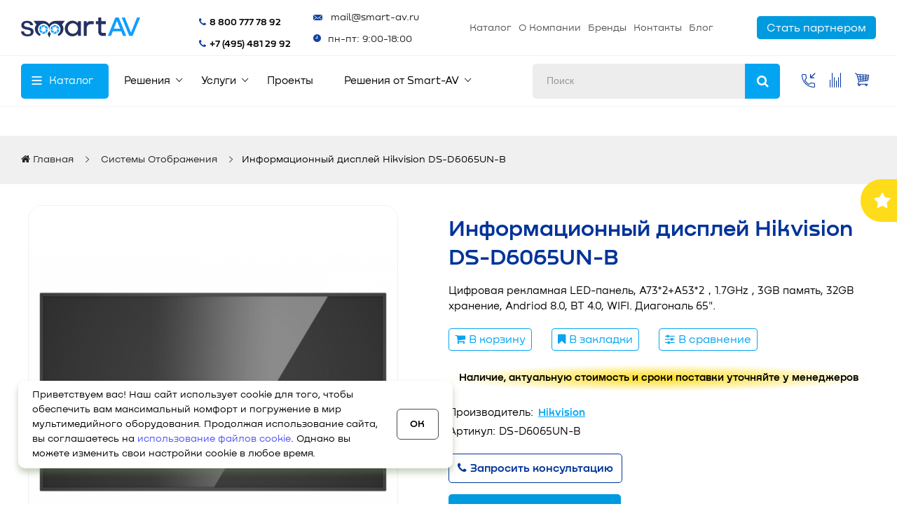

--- FILE ---
content_type: text/html; charset=utf-8
request_url: https://smart-av.ru/sistemy-otobrazheniya/informacionnyj-displej-hikvision-ds-d6065un-b
body_size: 43266
content:
<!DOCTYPE html>
<!--[if IE]><![endif]-->
<!--[if IE 8 ]><html dir="ltr" lang="ru" class="ie8"><![endif]-->
<!--[if IE 9 ]><html dir="ltr" lang="ru" class="ie9"><![endif]-->
<!--[if (gt IE 9)|!(IE)]><!-->
<html dir="ltr" lang="ru">
<!--<![endif]-->
<head>


<meta charset="UTF-8" />
<meta name="viewport"
      content="width=device-width, initial-scale=1.0, maximum-scale=1.0, minimum-scale=1.0, user-scalable=no, shrink-to-fit=no, minimal-ui"
/>
<meta http-equiv="X-UA-Compatible" content="IE=edge">
<title>Информационный дисплей Hikvision DS-D6065UN-B</title>
<base href="https://smart-av.ru/" />
<meta name="description" content="Smart-AV предлагает Информационный дисплей Hikvision DS-D6065UN-B	и другое оборудование для видеоконференций ВКС с доставкой по всей России и странам Таможенного Союза, проектированием, монтажом под ключ." />


<link href="https://smart-av.ru/sistemy-otobrazheniya/informacionnyj-displej-hikvision-ds-d6065un-b" rel="canonical" />

<script src="https://www.google.com/recaptcha/api.js" async defer></script>

<link href="/catalog/view/theme/tt_sinrato4/stylesheet/magnific-popup.css" rel="preload" as="style">

<link href="catalog/view/javascript/fonts/all_style.css" rel="preload" as="style">
<link href="catalog/view/theme/tt_sinrato4/stylesheet/ocmegamenu/menu.css" rel="preload" as="style">
<link href="catalog/view/theme/tt_sinrato4/stylesheet/opentheme/all_style.css" rel="preload" as="style">
<link href="catalog/view/javascript/jquery/owl-carousel/css/owl.carousel.min.css" rel="preload" as="style">
<link rel="stylesheet" href="https://cdnjs.cloudflare.com/ajax/libs/fancybox/3.5.7/jquery.fancybox.min.css" integrity="sha512-H9jrZiiopUdsLpg94A333EfumgUBpO9MdbxStdeITo+KEIMaNfHNvwyjjDJb+ERPaRS6DpyRlKbvPUasNItRyw==" crossorigin="anonymous" referrerpolicy="no-referrer" />
<link href="catalog/view/javascript/cloudzoom/cloud-zoom.1.0.2.min.js" rel="preload" as="script">
<link href="catalog/view/javascript/ocmegamenu/menu.min.js" rel="preload" as="script">
<link href="catalog/view/javascript/jquery/owl-carousel/js/owl.carousel.min.js" rel="preload" as="script">
<link href="catalog/view/javascript/jquery/jquery-2.1.1.min.js" rel="preload" as="script">
<link href="catalog/view/javascript/jquery/jquery-ui.min.js" rel="preload" as="script">


<script src="catalog/view/javascript/jquery/jquery-2.1.1.min.js" ></script>
<script src="catalog/view/javascript/jquery/jquery-ui.min.js" ></script>
<script src="/catalog/view/javascript/magnificpopup/jquery.magnific-popup.min.js"></script>
<link href="catalog/view/theme/tt_sinrato4/stylesheet/ocmegamenu/menu.css" rel="stylesheet" />
<link href="catalog/view/javascript/bootstrap/css/bootstrap.min.css" rel="stylesheet" media="screen" />
<script src="catalog/view/javascript/bootstrap/js/bootstrap.min.js" ></script>

<link href="catalog/view/javascript/linearicons-free/style.css" rel="stylesheet" type="text/css" />
<script src="catalog/view/javascript/jquery/owl-carousel/js/owl.carousel.min.js" ></script>
<link href="catalog/view/javascript/jquery/owl-carousel/css/owl.carousel.min.css" rel="stylesheet" />
<link href="catalog/view/theme/tt_sinrato4/stylesheet/stylesheet.css?v=14" rel="stylesheet" />

<link href="catalog/view/theme/tt_sinrato4/assets/css/about.min.css?100100v=1" rel="stylesheet" />
<link href="catalog/view/theme/tt_sinrato4/assets/css/mmenu.min.css?100100v=3" rel="stylesheet" />
<link href="catalog/view/theme/tt_sinrato4/assets/css/header.min.css?v=1" rel="stylesheet" />

<link rel="stylesheet" href="/catalog/view/theme/tt_sinrato4/stylesheet/pages-styles.css">

<link href="catalog/view/theme/tt_sinrato4/stylesheet/normal.css?090503" rel="stylesheet" />

		<link href="catalog/view/javascript/jquery/magnific/magnific-popup.css" rel="preload" as="style" />
		<link href="catalog/view/javascript/jquery/datetimepicker/bootstrap-datetimepicker.min.css" rel="preload" as="style" />
		<link href="catalog/view/theme/tt_sinrato4/stylesheet/occolorswatches/swatches.css" rel="preload" as="style" />
	
		<link href="catalog/view/javascript/jquery/magnific/magnific-popup.css" type="text/css" rel="stylesheet" media="screen" />
		<link href="catalog/view/javascript/jquery/datetimepicker/bootstrap-datetimepicker.min.css" type="text/css" rel="stylesheet" media="screen" />
		<link href="catalog/view/theme/tt_sinrato4/stylesheet/occolorswatches/swatches.css" type="text/css" rel="stylesheet" media="screen" />
			<link href="catalog/view/javascript/jquery/magnific/jquery.magnific-popup.min.js" rel="preload" as="script" />
		<link href="catalog/view/javascript/jquery/datetimepicker/moment/moment.min.js" rel="preload" as="script" />
		<link href="catalog/view/javascript/jquery/datetimepicker/moment/moment-with-locales.min.js" rel="preload" as="script" />
		<link href="catalog/view/javascript/jquery/datetimepicker/bootstrap-datetimepicker.min.js" rel="preload" as="script" />
		<link href="catalog/view/javascript/occolorswatches/swatches.js" rel="preload" as="script" />
		<link href="catalog/view/javascript/art_ask_price/art_ask_price.js" rel="preload" as="script" />
			<script src="catalog/view/javascript/jquery/magnific/jquery.magnific-popup.min.js" ></script>
		<script src="catalog/view/javascript/jquery/datetimepicker/moment/moment.min.js" ></script>
		<script src="catalog/view/javascript/jquery/datetimepicker/moment/moment-with-locales.min.js" ></script>
		<script src="catalog/view/javascript/jquery/datetimepicker/bootstrap-datetimepicker.min.js" ></script>
		<script src="catalog/view/javascript/occolorswatches/swatches.js" ></script>
		<script src="catalog/view/javascript/art_ask_price/art_ask_price.js" ></script>
	
<link href="/catalog/view/theme/tt_sinrato4/stylesheet/new-design.css?v=56" type="text/css" rel="stylesheet" media="screen">


<script src="catalog/view/javascript/common.js?334" ></script>
<script src="catalog/view/theme/tt_sinrato4/assets/js/about.min.js" ></script>
<script src="catalog/view/theme/tt_sinrato4/assets/js/jquery.mmenu.all.min.js" ></script>
<script src="catalog/view/theme/tt_sinrato4/assets/js/main-menu.min.js?v=5" ></script>

<link rel="stylesheet" href="//code.jquery.com/ui/1.12.1/themes/base/jquery-ui.css">
<script src="catalog/view/theme/tt_sinrato4/stylesheet/script.js?v=090504" ></script>

 <meta name="yandex-verification" content="b1fa37dae40ebe80" />

<!-- Yandex.Metrika counter -->
<!-- <script>
   (function(m,e,t,r,i,k,a){m[i]=m[i]||function(){(m[i].a=m[i].a||[]).push(arguments)};
   m[i].l=1*new Date();
   for (var j = 0; j < document.scripts.length; j++) {if (document.scripts[j].src === r) { return; }}
   k=e.createElement(t),a=e.getElementsByTagName(t)[0],k.async=1,k.src=r,a.parentNode.insertBefore(k,a)})
   (window, document, "script", "https://mc.yandex.ru/metrika/tag.js", "ym");

   ym(54208018, "init", {
        clickmap:true,
        trackLinks:true,
        accurateTrackBounce:true,
        webvisor:true
   });
</script> -->
<!-- /Yandex.Metrika counter -->

<script> 
window.addEventListener('onBitrixLiveChat', function(event)
{
	var widget = event.detail.widget;

	// Обработка событий 
	widget.subscribe({
		type: BX.LiveChatWidget.SubscriptionType.userMessage,
		callback: function(data) {
      
		// любая команда
      
		if (typeof(dataLayer) == 'undefined')
			{
			  dataLayer = [];
			}
			dataLayer.push({
				"ecommerce": {
					"purchase": {
						"actionField": {
							"id" : "chatsend1",
							"goal_id" : "298209837"
						},
						"products": [ {} ]
					}
				}
			});
		}
	});
});
 </script>
<!-- Google Tag Manager -->
<script>(function(w,d,s,l,i){w[l]=w[l]||[];w[l].push({'gtm.start':
new Date().getTime(),event:'gtm.js'});var f=d.getElementsByTagName(s)[0],
j=d.createElement(s),dl=l!='dataLayer'?'&l='+l:'';j.async=true;j.src=
'https://www.googletagmanager.com/gtm.js?id='+i+dl;f.parentNode.insertBefore(j,f);
})(window,document,'script','dataLayer','GTM-WLM9QML');</script>
<!-- End Google Tag Manager -->

<script>
(function(w, d, s, h, id) {
    w.roistatProjectId = id; w.roistatHost = h;
    var p = d.location.protocol == "https:" ? "https://" : "http://";
    var u = /^.*roistat_visit=[^;]+(.*)?$/.test(d.cookie) ? "/dist/module.js" : "/api/site/1.0/"+id+"/init?referrer="+encodeURIComponent(d.location.href);
    var js = d.createElement(s); js.charset="UTF-8"; js.async = 1; js.src = p+h+u; var js2 = d.getElementsByTagName(s)[0]; js2.parentNode.insertBefore(js, js2);
})(window, document, 'script', 'cloud.roistat.com', '66288fe7cdf96fabbe4e17ddf240a60a');
</script>

<!-- integration roistat + calltouch
<script>
(function(w,d,n,c){w.CalltouchDataObject=n;w[n]=function(){w[n]["callbacks"].push(arguments)};if(!w[n]["callbacks"]){w[n]["callbacks"]=[]}w[n]["loaded"]=false;if(typeof c!=="object"){c=[c]}w[n]["counters"]=c;for(var i=0;i<c.length;i+=1){p(c[i])}function p(cId){var a=d.getElementsByTagName("script")[0],s=d.createElement("script"),i=function(){a.parentNode.insertBefore(s,a)},m=typeof Array.prototype.find === 'function',n=m?"init-min.js":"init.js";s.type="text/javascript";s.async=true;s.src="https://mod.calltouch.ru/"+n+"?id="+cId;if(w.opera=="[object Opera]"){d.addEventListener("DOMContentLoaded",i,false)}else{i()}}})(window,document,"ct","06o3n68u");
</script>-->
<script>
(function(){
    var ct_max_wait = 150;
    var ct_wait_attr = setInterval(function() {
        ct_max_wait--; if (ct_max_wait<0){ clearInterval(ct_wait_attr); }
        try {
            if (!!window.ct && !!window.call_value && !!window.roistat && !!window.roistat.visit) {
                ct('set_attrs', '{"roistat_visit":'+window.roistat.visit+'}');
                clearInterval(ct_wait_attr);
            }
        } catch(e) { console.log(e) }
    }, 200);
})();
</script>
<!-- /integration roistat + calltouch -->

<script>
        (function(w,d,u){
                var s=d.createElement('script');s.async=true;s.src=u+'?'+(Date.now()/60000|0);
                var h=d.getElementsByTagName('script')[0];h.parentNode.insertBefore(s,h);
        })(window,document,'https://crm.smart-av.ru/upload/crm/site_button/loader_1_vacdt7.js');
</script>

    <style>
        a { color: #1726FF; }
    a:hover { color: #09017B; }
    
        h1, h2, h3, h4, h5, h6 {
    color: #000000;
    
    }
    
    
    
    
    
    
            body {
    color: #000000;
    
    
    
    }
      </style>



<!-- calltouch
<script type="text/javascript">
(function(w,d,n,c){w.CalltouchDataObject=n;w[n]=function(){w[n]["callbacks"].push(arguments)};if(!w[n]["callbacks"]){w[n]["callbacks"]=[]}w[n]["loaded"]=false;if(typeof c!=="object"){c=[c]}w[n]["counters"]=c;for(var i=0;i<c.length;i+=1){p(c[i])}function p(cId){var a=d.getElementsByTagName("script")[0],s=d.createElement("script"),i=function(){a.parentNode.insertBefore(s,a)};s.type="text/javascript";s.async=true;s.src="https://mod.calltouch.ru/init.js?id="+cId;if(w.opera=="[object Opera]"){d.addEventListener("DOMContentLoaded",i,false)}else{i()}}})(window,document,"ct","06o3n68u");
</script>
 calltouch -->


	<meta property="og:title" content="Информационный дисплей Hikvision DS-D6065UN-B" />
	<meta name="og:description" content="Smart-AV предлагает Информационный дисплей Hikvision DS-D6065UN-B	и другое оборудование для видеоконференций ВКС с доставкой по всей России и странам Таможенного Союза, проектированием, монтажом под ключ." />
	<meta property="og:type" content="website" />

		<meta property="og:url" content="https://smart-av.ru/sistemy-otobrazheniya/informacionnyj-displej-hikvision-ds-d6065un-b" />
	
	<meta property="og:image" content="/image/og_image.jpg" />

	<meta property="og:site_name" content="Всё для видеоконференцсвязи" />
	
    <script type="application/ld+json">
        {
            "@context": "https://schema.org",
            "@type": "Organization",
            "url": "https://smart-av.ru/",
            "name": "SmartAV",
            "logo": "https://smart-av.ru/image/catalog/logo/logo_full_svg-300.svg",
            "image": "https://smart-av.ru/image/catalog/logo/logo_full_svg-300.svg",
            "telephone": "8 800 777 78 92",
            "email": "sales@smart-av.ru",
            "address": {
                "@type": "PostalAddress",
                "addressCountry": "Россия",
                "streetAddress": "г. Москва, ул. Новоостаповская, д. 5, стр. 14, 6 этаж",
                "postalCode": "115088",
                "addressLocality": "Москва"
            }
        }
    </script>

			<!--tmd blod-->
							<!--tmd blod-->
			
<link href="catalog/view/theme/default/stylesheet/articles.css?v=74" rel="stylesheet">

           
          <!-- Yandex.Metrica counters -->
                    <script type="text/javascript">
            window.dataLayer = window.dataLayer || [];
          </script>
          <script type="text/javascript">
            (function(m,e,t,r,i,k,a){m[i]=m[i]||function(){(m[i].a=m[i].a||[]).push(arguments)};
            m[i].l=1*new Date();k=e.createElement(t),a=e.getElementsByTagName(t)[0],k.async=1,k.src=r,a.parentNode.insertBefore(k,a)})
            (window, document, "script", "https://mc.yandex.ru/metrika/tag.js", "ym");

                        ym(54208018, "init", {
              clickmap:true,
              trackLinks:true,
              accurateTrackBounce:true,
              webvisor:true,
              ecommerce:"dataLayer",
              params: { __ym: {"ymCmsPlugin": { "cms": "opencart", "cmsVersion":"3.0", "pluginVersion":"1.1.8"}}}
            });
                      </script>
          <noscript>
            <div>
                            <img src="https://mc.yandex.ru/watch/54208018" style="position:absolute; left:-9999px;" alt="" />
                          </div>
          </noscript>
                    <!-- /Yandex.Metrica counters -->
                  
</head>
<body class="product-product-5583 home1">
<!-- Google Tag Manager (noscript) -->
<!-- End Google Tag Manager (noscript) -->

<!--<div class="temporary-prices">Актуальную стоимость и сроки поставки уточняйте у менеджеров</div>-->

<div class="wrapper">

    <!-- <div class="content-top-block" style="background-color: rgb(240, 240, 240);">q</div> -->

    <header class="header-new">
        <div class="header-row">
            <div class="container">
                <div class="block-logo">
                                            <a href="/">
                            <img src="/catalog/view/theme/tt_sinrato4/image/catalog/new-logo.svg" title="Всё для видеоконференцсвязи" alt="Всё для видеоконференцсвязи" class="img-responsive"/>
                            <!--<div class="logo-text">Всё для видеоконференцсвязи</div>-->
                        </a>
                                        <div class="a270422 mobile-menu-button"></div>
                </div>
                <div class="b270422"><div class="block-phone">
                    <div class="phones">
                        <div class="phone">

                            <a class="roiphone1" rel="nofollow" href="tel:+78007777892">8 800 777 78 92</a>
                        </div>
                        <div class="phone"><a class="roiphone2" rel="nofollow" href="tel:+74954812992">+7 (495) 481 29 92</a></div>
                        <div class="mobile-phones-button"></div>
                    </div>
                </div>
                <div class="email-and-time__box">
                    <div class="block-email">
                        <div class="email">
                            <a rel="nofollow" href="mailto:mail@smart-av.ru">mail@smart-av.ru</a>
                        </div>
                    </div>
                    <div class="block-work-time">
                        <div class="work-time">пн-пт: 9:00-18:00</div>
                    </div>
                </div> </div>

                <div class="block-top-menu">
                    <ul class="items">
                        <li class="item"><a href="/catalog">Каталог</a></li>
                        <li class="item"><a href="/about_us">О Компании</a></li>
                        <li class="item"><a href="/brands">Бренды</a></li>
                        <li class="item"><a href="/our-contacts">Контакты</a></li>
                        <li class="item"><a href="/blog">Блог</a></li>
                    </ul>
                </div>
                <a class="ibutton ibutton-sm ibutton-header" href="/partner">
                    Стать партнером
                </a>
            </div>
        </div>
        <div class="header-row menu-row">
            <div class="block-phone-on-scroll">
                <div class="phones-container aa1">
					<div class="aa5">
						<div class="aa3">пн-пт: 9:00-18:00</div>
						<div class="aa2"><a rel="nofollow" href="mailto:mail@smart-av.ru">mail@smart-av.ru</a></div>
					</div>
					<div class="aa4">
                        <div class="phone"><a class="roiphone1" rel="nofollow" href="tel:+78007777892">8 800 777 78 92</a></div>
                        <div class="phone"><a class="roiphone2" rel="nofollow" href="tel:+74954812992">+7 (495) 481 29 92</a></div>
                    </div>
                </div>
            </div>
            <div class="container">
                <div class="block-catalog-menu">
                                                            <div class="menu-catalog">

                            <input type="hidden" id="menu-effect-1763" class="menu-effect" value="none" />
                <ul class="ul-top-items">
                                                                        <li class="item isCat">
                                                                                                                 <a class="item-link isCatalog" href="index.php?route=product/category&amp;path=91">
                                                                                                                            <span>Каталог
																							<i class="ion-ios-arrow-down" aria-hidden="true"></i>
																						</span>
                                        
                                    </a>
                                        
                                                                                                    <!-- Mega Menu -->
                                                                            
                                        
                                                                                                                                    <div class="sub-menu widget">
													                                                                                                                                                                                    <div class="items-sub lvl-2">
                                                                                                                                                                                                            <div class="item lvl-2">
                                                                            <a class="item-link lvl-2 n1 active" href="gotovye-komplekty">
                                                                                <span>                                                                                                                                                                    <img src="https://smart-av.ru/image/cache/catalog/1_menu_categories/ico_section_00-24x24.png" alt="Готовые комплекты" title="Готовые комплекты" />
                                                                                                                                                                    Готовые комплекты
                                                                                </span>                                                                            </a>
                                                                                                                                                            <div class="items-sub lvl-3 active">
                                                                                    <div class="category">
                                                                                                                                                                        <div class="item lvl-3">
                                                                                        <a class="item-link lvl-3" href="https://smart-av.ru/gotovye-komplekty/komplekty-huddle-room">Huddle Room</a>
                                                                                                                                                                            </div>
                                                                                                                                                                        <div class="item lvl-3">
                                                                                        <a class="item-link lvl-3" href="https://smart-av.ru/gotovye-komplekty/bolshaya-peregovornaja">Большая переговорная</a>
                                                                                                                                                                            </div>
                                                                                                                                                                        <div class="item lvl-3">
                                                                                        <a class="item-link lvl-3" href="https://smart-av.ru/gotovye-komplekty/konferenc-zal">Конференц-зал</a>
                                                                                                                                                                            </div>
                                                                                                                                                                        <div class="item lvl-3">
                                                                                        <a class="item-link lvl-3" href="https://smart-av.ru/gotovye-komplekty/malaya-peregovornaya">Малая переговорная</a>
                                                                                                                                                                            </div>
                                                                                                                                                                        <div class="item lvl-3">
                                                                                        <a class="item-link lvl-3" href="https://smart-av.ru/gotovye-komplekty/rabochee-mesto">Рабочее место </a>
                                                                                                                                                                            </div>
                                                                                                                                                                        <div class="item lvl-3">
                                                                                        <a class="item-link lvl-3" href="https://smart-av.ru/gotovye-komplekty/srednyaya-peregovornaya">Средняя переговорная</a>
                                                                                                                                                                            </div>
                                                                                                                                                                        <div class="item lvl-3">
                                                                                        <a class="item-link lvl-3" href="https://smart-av.ru/gotovye-komplekty/komplekty-dlya-striminga">Стриминг</a>
                                                                                                                                                                            </div>
                                                                                                                                                                        </div>
                                                                                                                                                                        <div class="brands">
                                                                                        <div class="item-link">Популярные бренды</div>
                                                                                                                                                                                <div class="item lvl-3">
                                                                                          <!--  <a class="item-link lvl-3" href="https://smart-av.ru/gotovye-komplekty/proizvoditeli_smartset"><img src="https://smart-av.ru/image/cache/catalog/partner/logo/new/SmartSet-2-80x40.png" alt="SmartSet"></a> -->
                                                                                             <span class="item-link lvl-3"><img src="https://smart-av.ru/image/cache/catalog/partner/logo/new/SmartSet-2-80x40.png" alt="SmartSet" title="SmartSet"></span>
                                                                                        </div>
                                                                                                                                                                            </div>
                                                                                                                                                                    </div>
                                                                                                                                                    </div>
                                                                    
                                                                    
                                                                    
                                                                                                                                                                                                                                                                                <div class="item lvl-2">
                                                                            <a class="item-link lvl-2 n2 " href="https://smart-av.ru/minpromtorg-rossii">
                                                                                <span>                                                                                                                                                                    <img src="https://smart-av.ru/image/catalog/1_menu_categories/min-logo.svg" alt="Минпромторг России" title="Минпромторг России" />
                                                                                                                                                                    Минпромторг России
                                                                                </span>                                                                            </a>
                                                                                                                                                    </div>
                                                                    
                                                                    
                                                                    
                                                                                                                                                                                                                                                                                <div class="item lvl-2">
                                                                            <a class="item-link lvl-2 n3 " href="https://smart-av.ru/kamery-dlya-konferenciy">
                                                                                                                                                                                                                                                    <img src="https://smart-av.ru/image/cache/catalog/1_menu_categories/ico_section_01-24x24.png" alt="Камеры для конференций" title="Камеры для конференций" />
                                                                                                                                                                    Камеры для конференций
                                                                                                                                                            </a>
                                                                                                                                                            <div class="items-sub lvl-3 ">
                                                                                    <div class="category">
                                                                                                                                                                        <div class="item lvl-3">
                                                                                        <a class="item-link lvl-3" href="https://smart-av.ru/kamery-dlya-konferenciy/dokument-kamery">Документ-камеры</a>
                                                                                                                                                                                <div class="items-sub lvl-4">
                                                                                                                                                                                            <div class="item lvl-4">
                                                                                                    <a class="item-link lvl-4" href="https://smart-av.ru/kamery-dlya-konferenciy/dokument-kamery/full-hd"> FullHD (1080p)</a>
                                                                                                </div>
                                                                                                                                                                                            <div class="item lvl-4">
                                                                                                    <a class="item-link lvl-4" href="https://smart-av.ru/kamery-dlya-konferenciy/dokument-kamery/10-mp">10 МП</a>
                                                                                                </div>
                                                                                                                                                                                            <div class="item lvl-4">
                                                                                                    <a class="item-link lvl-4" href="https://smart-av.ru/kamery-dlya-konferenciy/dokument-kamery/dokument-kamery-4K">4K</a>
                                                                                                </div>
                                                                                                                                                                                            <div class="item lvl-4">
                                                                                                    <a class="item-link lvl-4" href="https://smart-av.ru/kamery-dlya-konferenciy/dokument-kamery/8-mp">8 МП</a>
                                                                                                </div>
                                                                                                                                                                                            <div class="item lvl-4">
                                                                                                    <a class="item-link lvl-4" href="https://smart-av.ru/kamery-dlya-konferenciy/dokument-kamery/dokument-kamery-hdmi">HDMI</a>
                                                                                                </div>
                                                                                                                                                                                            <div class="item lvl-4">
                                                                                                    <a class="item-link lvl-4" href="https://smart-av.ru/kamery-dlya-konferenciy/dokument-kamery/usb">USB</a>
                                                                                                </div>
                                                                                                                                                                                            <div class="item lvl-4">
                                                                                                    <a class="item-link lvl-4" href="https://smart-av.ru/kamery-dlya-konferenciy/dokument-kamery/portativnye">Портативные</a>
                                                                                                </div>
                                                                                                                                                                                            <div class="item lvl-4">
                                                                                                    <a class="item-link lvl-4" href="https://smart-av.ru/kamery-dlya-konferenciy/dokument-kamery/potolochnye-nastennye">Потолочные/настенные</a>
                                                                                                </div>
                                                                                                                                                                                            <div class="item lvl-4">
                                                                                                    <a class="item-link lvl-4" href="https://smart-av.ru/kamery-dlya-konferenciy/dokument-kamery/stacionarnye">Стационарные</a>
                                                                                                </div>
                                                                                                                                                                                    </div>
                                                                                                                                                                            </div>
                                                                                                                                                                        <div class="item lvl-3">
                                                                                        <a class="item-link lvl-3" href="https://smart-av.ru/kamery-dlya-konferenciy/konferenc-kamery-360">Конференц-камеры 360°</a>
                                                                                                                                                                            </div>
                                                                                                                                                                        <div class="item lvl-3">
                                                                                        <a class="item-link lvl-3" href="https://smart-av.ru/kamery-dlya-konferenciy/ptz-kamery">PTZ-Камеры </a>
                                                                                                                                                                                <div class="items-sub lvl-4">
                                                                                                                                                                                            <div class="item lvl-4">
                                                                                                    <a class="item-link lvl-4" href="https://smart-av.ru/kamery-dlya-konferenciy/ptz-kamery/4k">4K</a>
                                                                                                </div>
                                                                                                                                                                                            <div class="item lvl-4">
                                                                                                    <a class="item-link lvl-4" href="https://smart-av.ru/kamery-dlya-konferenciy/ptz-kamery/ndi-fndi">NDI/FNDI</a>
                                                                                                </div>
                                                                                                                                                                                            <div class="item lvl-4">
                                                                                                    <a class="item-link lvl-4" href="https://smart-av.ru/kamery-dlya-konferenciy/ptz-kamery/formati-video_fullhd-1080p">FullHD (1080p)</a>
                                                                                                </div>
                                                                                                                                                                                            <div class="item lvl-4">
                                                                                                    <a class="item-link lvl-4" href="https://smart-av.ru/kamery-dlya-konferenciy/ptz-kamery/videointerfeysi_hdmi">HDMI</a>
                                                                                                </div>
                                                                                                                                                                                            <div class="item lvl-4">
                                                                                                    <a class="item-link lvl-4" href="https://smart-av.ru/kamery-dlya-konferenciy/ptz-kamery/videointerfeysi_usb2-0">USB 2.0</a>
                                                                                                </div>
                                                                                                                                                                                            <div class="item lvl-4">
                                                                                                    <a class="item-link lvl-4" href="https://smart-av.ru/kamery-dlya-konferenciy/ptz-kamery/videointerfeysi_usb3-0">USB 3.0</a>
                                                                                                </div>
                                                                                                                                                                                            <div class="item lvl-4">
                                                                                                    <a class="item-link lvl-4" href="https://smart-av.ru/kamery-dlya-konferenciy/ptz-kamery/videointerfeysi_lan">LAN (IP)</a>
                                                                                                </div>
                                                                                                                                                                                            <div class="item lvl-4">
                                                                                                    <a class="item-link lvl-4" href="https://smart-av.ru/kamery-dlya-konferenciy/ptz-kamery/so-slezheniem">С автослежением</a>
                                                                                                </div>
                                                                                                                                                                                    </div>
                                                                                                                                                                            </div>
                                                                                                                                                                        <div class="item lvl-3">
                                                                                        <a class="item-link lvl-3" href="https://smart-av.ru/kamery-dlya-konferenciy/web-kamery">Web камеры</a>
                                                                                                                                                                                <div class="items-sub lvl-4">
                                                                                                                                                                                            <div class="item lvl-4">
                                                                                                    <a class="item-link lvl-4" href="https://smart-av.ru/kamery-dlya-konferenciy/web-kamery/kamery-dlya-striminga">Камеры для стриминга</a>
                                                                                                </div>
                                                                                                                                                                                            <div class="item lvl-4">
                                                                                                    <a class="item-link lvl-4" href="https://smart-av.ru/kamery-dlya-konferenciy/web-kamery/formaty-video_fullhd">FullHD (1920×1080)</a>
                                                                                                </div>
                                                                                                                                                                                            <div class="item lvl-4">
                                                                                                    <a class="item-link lvl-4" href="https://smart-av.ru/kamery-dlya-konferenciy/web-kamery/formaty-video_4k">4K (3840 × 2160)</a>
                                                                                                </div>
                                                                                                                                                                                            <div class="item lvl-4">
                                                                                                    <a class="item-link lvl-4" href="https://smart-av.ru/kamery-dlya-konferenciy/web-kamery/videointerfeisi_usb2-0">USB 2.0</a>
                                                                                                </div>
                                                                                                                                                                                            <div class="item lvl-4">
                                                                                                    <a class="item-link lvl-4" href="https://smart-av.ru/kamery-dlya-konferenciy/web-kamery/videointerfeisi_usb3-0">USB 3.0</a>
                                                                                                </div>
                                                                                                                                                                                    </div>
                                                                                                                                                                            </div>
                                                                                                                                                                        <div class="item lvl-3">
                                                                                        <a class="item-link lvl-3" href="https://smart-av.ru/kamery-dlya-konferenciy/prochee">Аксессуары для камер</a>
                                                                                                                                                                                <div class="items-sub lvl-4">
                                                                                                                                                                                            <div class="item lvl-4">
                                                                                                    <a class="item-link lvl-4" href="https://smart-av.ru/kamery-dlya-konferenciy/prochee/kabel-udlinitel">Кабели-удлинители</a>
                                                                                                </div>
                                                                                                                                                                                            <div class="item lvl-4">
                                                                                                    <a class="item-link lvl-4" href="https://smart-av.ru/kamery-dlya-konferenciy/prochee/pult-upravleniya">Пульты управления</a>
                                                                                                </div>
                                                                                                                                                                                            <div class="item lvl-4">
                                                                                                    <a class="item-link lvl-4" href="https://smart-av.ru/kamery-dlya-konferenciy/prochee/kreplenie">Крепления</a>
                                                                                                </div>
                                                                                                                                                                                    </div>
                                                                                                                                                                            </div>
                                                                                                                                                                        <div class="item lvl-3">
                                                                                        <a class="item-link lvl-3" href="https://smart-av.ru/kamery-dlya-konferenciy/videosaundbary">Видеосаундбары</a>
                                                                                                                                                                            </div>
                                                                                                                                                                        </div>
                                                                                                                                                                        <div class="brands">
                                                                                        <div class="item-link">Популярные бренды</div>
                                                                                                                                                                                <div class="item lvl-3">
                                                                                          <!--  <a class="item-link lvl-3" href="https://smart-av.ru/kamery-dlya-konferenciy/proizvoditeli_minrray"><img src="https://smart-av.ru/image/cache/catalog/Logo1/minrray-80x40.png" alt="Minrray"></a> -->
                                                                                             <span class="item-link lvl-3"><img src="https://smart-av.ru/image/cache/catalog/Logo1/minrray-80x40.png" alt="Minrray" title="Minrray"></span>
                                                                                        </div>
                                                                                                                                                                                <div class="item lvl-3">
                                                                                          <!--  <a class="item-link lvl-3" href="https://smart-av.ru/kamery-dlya-konferenciy/proizvoditeli_smartcam"><img src="https://smart-av.ru/image/cache/catalog/Logo1/SmartCam-80x40.png" alt="SmartCam"></a> -->
                                                                                             <span class="item-link lvl-3"><img src="https://smart-av.ru/image/cache/catalog/Logo1/SmartCam-80x40.png" alt="SmartCam" title="SmartCam"></span>
                                                                                        </div>
                                                                                                                                                                                <div class="item lvl-3">
                                                                                          <!--  <a class="item-link lvl-3" href="https://smart-av.ru/kamery-dlya-konferenciy/proizvoditeli_telycam"><img src="https://smart-av.ru/image/cache/catalog/partner/logo/3Telycam-80x40.png" alt="Telycam"></a> -->
                                                                                             <span class="item-link lvl-3"><img src="https://smart-av.ru/image/cache/catalog/partner/logo/3Telycam-80x40.png" alt="Telycam" title="Telycam"></span>
                                                                                        </div>
                                                                                                                                                                            </div>
                                                                                                                                                                    </div>
                                                                                                                                                    </div>
                                                                    
                                                                    
                                                                    
                                                                                                                                                                                                                                                                                <div class="item lvl-2">
                                                                            <a class="item-link lvl-2 n4 " href="https://smart-av.ru/spikerfony">
                                                                                                                                                                                                                                                    <img src="https://smart-av.ru/image/cache/catalog/1_menu_categories/ico_section_07-24x24.png" alt="Спикерфоны" title="Спикерфоны" />
                                                                                                                                                                    Спикерфоны
                                                                                                                                                            </a>
                                                                                                                                                            <div class="items-sub lvl-3 ">
                                                                                    <div class="category">
                                                                                                                                                                        <div class="item lvl-3">
                                                                                        <a class="item-link lvl-3" href="https://smart-av.ru/spikerfony/spikerfony-dlya-konferencij">Спикерфоны для конференций</a>
                                                                                                                                                                                <div class="items-sub lvl-4">
                                                                                                                                                                                            <div class="item lvl-4">
                                                                                                    <a class="item-link lvl-4" href="https://smart-av.ru/spikerfony/spikerfony-dlya-konferencij/besprovodnye">Беспроводные</a>
                                                                                                </div>
                                                                                                                                                                                            <div class="item lvl-4">
                                                                                                    <a class="item-link lvl-4" href="https://smart-av.ru/spikerfony/spikerfony-dlya-konferencij/podklyuchenie-v-cep-spikerfon">Подключение в цепь</a>
                                                                                                </div>
                                                                                                                                                                                            <div class="item lvl-4">
                                                                                                    <a class="item-link lvl-4" href="https://smart-av.ru/spikerfony/spikerfony-dlya-konferencij/spikerfony-provodnye">Проводные</a>
                                                                                                </div>
                                                                                                                                                                                            <div class="item lvl-4">
                                                                                                    <a class="item-link lvl-4" href="https://smart-av.ru/spikerfony/spikerfony-dlya-konferencij/spikerfony-s-bluetooth">С Bluetooth</a>
                                                                                                </div>
                                                                                                                                                                                            <div class="item lvl-4">
                                                                                                    <a class="item-link lvl-4" href="https://smart-av.ru/spikerfony/spikerfony-dlya-konferencij/spikerfony-s-usb">С USB</a>
                                                                                                </div>
                                                                                                                                                                                    </div>
                                                                                                                                                                            </div>
                                                                                                                                                                        <div class="item lvl-3">
                                                                                        <a class="item-link lvl-3" href="https://smart-av.ru/spikerfony/dopolnitelnye-mikrofony">Дополнительные микрофоны </a>
                                                                                                                                                                            </div>
                                                                                                                                                                        </div>
                                                                                                                                                                        <div class="brands">
                                                                                        <div class="item-link">Популярные бренды</div>
                                                                                                                                                                                <div class="item lvl-3">
                                                                                          <!--  <a class="item-link lvl-3" href="https://smart-av.ru/spikerfony/proizvoditeli_av-access"><img src="https://smart-av.ru/image/cache/catalog/partner/logo/7AVAccess-80x40.png" alt="AV Access"></a> -->
                                                                                             <span class="item-link lvl-3"><img src="https://smart-av.ru/image/cache/catalog/partner/logo/7AVAccess-80x40.png" alt="AV Access" title="AV Access"></span>
                                                                                        </div>
                                                                                                                                                                                <div class="item lvl-3">
                                                                                          <!--  <a class="item-link lvl-3" href="https://smart-av.ru/spikerfony/proizvoditeli_emeet"><img src="https://smart-av.ru/image/cache/catalog/partner/logo/new/emeet-80x40.png" alt="eMeet"></a> -->
                                                                                             <span class="item-link lvl-3"><img src="https://smart-av.ru/image/cache/catalog/partner/logo/new/emeet-80x40.png" alt="eMeet" title="eMeet"></span>
                                                                                        </div>
                                                                                                                                                                                <div class="item lvl-3">
                                                                                          <!--  <a class="item-link lvl-3" href="https://smart-av.ru/spikerfony/proizvoditeli_imagetech"><img src="https://smart-av.ru/image/cache/catalog/partner/logo/9iMageTech-80x40.png" alt="iMageTech"></a> -->
                                                                                             <span class="item-link lvl-3"><img src="https://smart-av.ru/image/cache/catalog/partner/logo/9iMageTech-80x40.png" alt="iMageTech" title="iMageTech"></span>
                                                                                        </div>
                                                                                                                                                                                <div class="item lvl-3">
                                                                                          <!--  <a class="item-link lvl-3" href="https://smart-av.ru/spikerfony/proizvoditeli_maxhub"><img src="https://smart-av.ru/image/cache/catalog/partner/logo/16Maxhub-80x40.png" alt="Maxhub"></a> -->
                                                                                             <span class="item-link lvl-3"><img src="https://smart-av.ru/image/cache/catalog/partner/logo/16Maxhub-80x40.png" alt="Maxhub" title="Maxhub"></span>
                                                                                        </div>
                                                                                                                                                                                <div class="item lvl-3">
                                                                                          <!--  <a class="item-link lvl-3" href="https://smart-av.ru/spikerfony/proizvoditeli_telycam"><img src="https://smart-av.ru/image/cache/catalog/partner/logo/3Telycam-80x40.png" alt="Telycam"></a> -->
                                                                                             <span class="item-link lvl-3"><img src="https://smart-av.ru/image/cache/catalog/partner/logo/3Telycam-80x40.png" alt="Telycam" title="Telycam"></span>
                                                                                        </div>
                                                                                                                                                                                <div class="item lvl-3">
                                                                                          <!--  <a class="item-link lvl-3" href="https://smart-av.ru/spikerfony/proizvoditeli_yamaha"><img src="https://smart-av.ru/image/cache/catalog/partner/logo/new/Yamaha-80x40.png" alt="Yamaha"></a> -->
                                                                                             <span class="item-link lvl-3"><img src="https://smart-av.ru/image/cache/catalog/partner/logo/new/Yamaha-80x40.png" alt="Yamaha" title="Yamaha"></span>
                                                                                        </div>
                                                                                                                                                                                <div class="item lvl-3">
                                                                                          <!--  <a class="item-link lvl-3" href="https://smart-av.ru/spikerfony/proizvoditeli_yealinkm"><img src="https://smart-av.ru/image/cache/catalog/Logo1/Yealink-80x40.png" alt="Yealink"></a> -->
                                                                                             <span class="item-link lvl-3"><img src="https://smart-av.ru/image/cache/catalog/Logo1/Yealink-80x40.png" alt="Yealink" title="Yealink"></span>
                                                                                        </div>
                                                                                                                                                                            </div>
                                                                                                                                                                    </div>
                                                                                                                                                    </div>
                                                                    
                                                                    
                                                                    
                                                                                                                                                                                                                                                                                <div class="item lvl-2">
                                                                            <a class="item-link lvl-2 n5 " href="https://smart-av.ru/konferenc-sistemy">
                                                                                                                                                                                                                                                    <img src="https://smart-av.ru/image/cache/catalog/1_menu_categories/ico_section_02-24x24.png" alt="Конференц-системы" title="Конференц-системы" />
                                                                                                                                                                    Конференц-системы
                                                                                                                                                            </a>
                                                                                                                                                            <div class="items-sub lvl-3 ">
                                                                                    <div class="category">
                                                                                                                                                                        <div class="item lvl-3">
                                                                                        <a class="item-link lvl-3" href="https://smart-av.ru/konferenc-sistemy/centralnye-bloki-upravleniya">Центральные блоки управления конференц-системой</a>
                                                                                                                                                                                <div class="items-sub lvl-4">
                                                                                                                                                                                            <div class="item lvl-4">
                                                                                                    <a class="item-link lvl-4" href="https://smart-av.ru/konferenc-sistemy/centralnye-bloki-upravleniya/bloki-upravleniya">Блоки управления</a>
                                                                                                </div>
                                                                                                                                                                                            <div class="item lvl-4">
                                                                                                    <a class="item-link lvl-4" href="https://smart-av.ru/konferenc-sistemy/centralnye-bloki-upravleniya/videokommutatory">Видеокоммутаторы</a>
                                                                                                </div>
                                                                                                                                                                                    </div>
                                                                                                                                                                            </div>
                                                                                                                                                                        <div class="item lvl-3">
                                                                                        <a class="item-link lvl-3" href="https://smart-av.ru/konferenc-sistemy/mikrofonnye-pulty">Микрофонные пульты</a>
                                                                                                                                                                                <div class="items-sub lvl-4">
                                                                                                                                                                                            <div class="item lvl-4">
                                                                                                    <a class="item-link lvl-4" href="https://smart-av.ru/konferenc-sistemy/mikrofonnye-pulty/vid-mikrofonnogo-pulta_provodnoy">Проводные</a>
                                                                                                </div>
                                                                                                                                                                                            <div class="item lvl-4">
                                                                                                    <a class="item-link lvl-4" href="https://smart-av.ru/konferenc-sistemy/mikrofonnye-pulty/vid-mikrofonnogo-pulta_besprovodnoy">Беспроводные</a>
                                                                                                </div>
                                                                                                                                                                                            <div class="item lvl-4">
                                                                                                    <a class="item-link lvl-4" href="https://smart-av.ru/konferenc-sistemy/mikrofonnye-pulty/tip-mikrofona_predsedatelya">Председателя</a>
                                                                                                </div>
                                                                                                                                                                                            <div class="item lvl-4">
                                                                                                    <a class="item-link lvl-4" href="https://smart-av.ru/konferenc-sistemy/mikrofonnye-pulty/tip-mikrofona_delegata">Делегата</a>
                                                                                                </div>
                                                                                                                                                                                            <div class="item lvl-4">
                                                                                                    <a class="item-link lvl-4" href="https://smart-av.ru/konferenc-sistemy/mikrofonnye-pulty/vreznye">Врезные</a>
                                                                                                </div>
                                                                                                                                                                                    </div>
                                                                                                                                                                            </div>
                                                                                                                                                                        <div class="item lvl-3">
                                                                                        <a class="item-link lvl-3" href="https://smart-av.ru/konferenc-sistemy/oborudovanie-dlya-sinhroperevoda">Системы синхронного перевода</a>
                                                                                                                                                                            </div>
                                                                                                                                                                        <div class="item lvl-3">
                                                                                        <a class="item-link lvl-3" href="https://smart-av.ru/konferenc-sistemy/aksessuary">Аксессуары и ПО</a>
                                                                                                                                                                                <div class="items-sub lvl-4">
                                                                                                                                                                                            <div class="item lvl-4">
                                                                                                    <a class="item-link lvl-4" href="https://smart-av.ru/konferenc-sistemy/aksessuary/razjemy">Разъемы</a>
                                                                                                </div>
                                                                                                                                                                                            <div class="item lvl-4">
                                                                                                    <a class="item-link lvl-4" href="https://smart-av.ru/konferenc-sistemy/aksessuary/transportirovochnye-kejsy">Транспортировочные кейсы </a>
                                                                                                </div>
                                                                                                                                                                                    </div>
                                                                                                                                                                            </div>
                                                                                                                                                                        </div>
                                                                                                                                                                        <div class="brands">
                                                                                        <div class="item-link">Популярные бренды</div>
                                                                                                                                                                                <div class="item lvl-3">
                                                                                          <!--  <a class="item-link lvl-3" href="https://smart-av.ru/konferenc-sistemy/proizvoditeli_gestton"><img src="https://smart-av.ru/image/cache/catalog/partner/logo/8Gestton-80x40.png" alt="Gestton"></a> -->
                                                                                             <span class="item-link lvl-3"><img src="https://smart-av.ru/image/cache/catalog/partner/logo/8Gestton-80x40.png" alt="Gestton" title="Gestton"></span>
                                                                                        </div>
                                                                                                                                                                                <div class="item lvl-3">
                                                                                          <!--  <a class="item-link lvl-3" href="https://smart-av.ru/konferenc-sistemy/proizvoditeli_s-track"><img src="https://smart-av.ru/image/cache/catalog/partner/logo/19S-Track-80x40.png" alt="S-Track"></a> -->
                                                                                             <span class="item-link lvl-3"><img src="https://smart-av.ru/image/cache/catalog/partner/logo/19S-Track-80x40.png" alt="S-Track" title="S-Track"></span>
                                                                                        </div>
                                                                                                                                                                                <div class="item lvl-3">
                                                                                          <!--  <a class="item-link lvl-3" href="https://smart-av.ru/konferenc-sistemy/proizvoditeli_smartmedia"><img src="https://smart-av.ru/image/cache/catalog/partner/logo/6SmartMedia-80x40.png" alt="SmartMedia"></a> -->
                                                                                             <span class="item-link lvl-3"><img src="https://smart-av.ru/image/cache/catalog/partner/logo/6SmartMedia-80x40.png" alt="SmartMedia" title="SmartMedia"></span>
                                                                                        </div>
                                                                                                                                                                            </div>
                                                                                                                                                                    </div>
                                                                                                                                                    </div>
                                                                    
                                                                    
                                                                    
                                                                                                                                                                                                                                                                                <div class="item lvl-2">
                                                                            <a class="item-link lvl-2 n6 " href="https://smart-av.ru/sistemy-otobrazheniya">
                                                                                                                                                                                                                                                    <img src="https://smart-av.ru/image/cache/catalog/1_menu_categories/ico_section_03-24x24.png" alt="Системы отображения" title="Системы отображения" />
                                                                                                                                                                    Системы отображения
                                                                                                                                                            </a>
                                                                                                                                                            <div class="items-sub lvl-3 ">
                                                                                    <div class="category">
                                                                                                                                                                        <div class="item lvl-3">
                                                                                        <a class="item-link lvl-3" href="https://smart-av.ru/sistemy-otobrazheniya/digital-signage">Digital Signage</a>
                                                                                                                                                                            </div>
                                                                                                                                                                        <div class="item lvl-3">
                                                                                        <a class="item-link lvl-3" href="https://smart-av.ru/sistemy-otobrazheniya/videomikshery-i-kontrollery">Видеомикшеры и контроллеры</a>
                                                                                                                                                                                <div class="items-sub lvl-4">
                                                                                                                                                                                            <div class="item lvl-4">
                                                                                                    <a class="item-link lvl-4" href="https://smart-av.ru/sistemy-otobrazheniya/videomikshery-i-kontrollery/videokontrollery">Контроллеры для видеостен</a>
                                                                                                </div>
                                                                                                                                                                                            <div class="item lvl-4">
                                                                                                    <a class="item-link lvl-4" href="https://smart-av.ru/sistemy-otobrazheniya/videomikshery-i-kontrollery/matrichnye-kommutatory">Матричные коммутаторы</a>
                                                                                                </div>
                                                                                                                                                                                            <div class="item lvl-4">
                                                                                                    <a class="item-link lvl-4" href="https://smart-av.ru/sistemy-otobrazheniya/videomikshery-i-kontrollery/videomikshery">Видеомикшеры</a>
                                                                                                </div>
                                                                                                                                                                                            <div class="item lvl-4">
                                                                                                    <a class="item-link lvl-4" href="https://smart-av.ru/sistemy-otobrazheniya/videomikshery-i-kontrollery/videoprocessory">Видеопроцессоры</a>
                                                                                                </div>
                                                                                                                                                                                            <div class="item lvl-4">
                                                                                                    <a class="item-link lvl-4" href="https://smart-av.ru/sistemy-otobrazheniya/videomikshery-i-kontrollery/masshtabatory">Масштабаторы</a>
                                                                                                </div>
                                                                                                                                                                                    </div>
                                                                                                                                                                            </div>
                                                                                                                                                                        <div class="item lvl-3">
                                                                                        <a class="item-link lvl-3" href="https://smart-av.ru/sistemy-otobrazheniya/konvertery">Конвертеры</a>
                                                                                                                                                                            </div>
                                                                                                                                                                        <div class="item lvl-3">
                                                                                        <a class="item-link lvl-3" href="https://smart-av.ru/sistemy-otobrazheniya/professionalnye-paneli">Профессиональные панели</a>
                                                                                                                                                                                <div class="items-sub lvl-4">
                                                                                                                                                                                            <div class="item lvl-4">
                                                                                                    <a class="item-link lvl-4" href="https://smart-av.ru/sistemy-otobrazheniya/professionalnye-paneli/lcd-paneli">LCD панели </a>
                                                                                                </div>
                                                                                                                                                                                            <div class="item lvl-4">
                                                                                                    <a class="item-link lvl-4" href="https://smart-av.ru/sistemy-otobrazheniya/professionalnye-paneli/led-paneli">LED панели</a>
                                                                                                </div>
                                                                                                                                                                                    </div>
                                                                                                                                                                            </div>
                                                                                                                                                                        <div class="item lvl-3">
                                                                                        <a class="item-link lvl-3" href="https://smart-av.ru/sistemy-otobrazheniya/proekcionnye-ekrany">Проекционные экраны</a>
                                                                                                                                                                                <div class="items-sub lvl-4">
                                                                                                                                                                                            <div class="item lvl-4">
                                                                                                    <a class="item-link lvl-4" href="https://smart-av.ru/sistemy-otobrazheniya/proekcionnye-ekrany/vstraivaem">Встраиваемые</a>
                                                                                                </div>
                                                                                                                                                                                            <div class="item lvl-4">
                                                                                                    <a class="item-link lvl-4" href="https://smart-av.ru/sistemy-otobrazheniya/proekcionnye-ekrany/mobilnye">Мобильные</a>
                                                                                                </div>
                                                                                                                                                                                            <div class="item lvl-4">
                                                                                                    <a class="item-link lvl-4" href="https://smart-av.ru/sistemy-otobrazheniya/proekcionnye-ekrany/motorizovannye">Моторизованные</a>
                                                                                                </div>
                                                                                                                                                                                            <div class="item lvl-4">
                                                                                                    <a class="item-link lvl-4" href="https://smart-av.ru/sistemy-otobrazheniya/proekcionnye-ekrany/nastennye">Настенные</a>
                                                                                                </div>
                                                                                                                                                                                    </div>
                                                                                                                                                                            </div>
                                                                                                                                                                        <div class="item lvl-3">
                                                                                        <a class="item-link lvl-3" href="https://smart-av.ru/sistemy-otobrazheniya/paneli-dlya-videosten">Панели для видеостен</a>
                                                                                                                                                                                <div class="items-sub lvl-4">
                                                                                                                                                                                            <div class="item lvl-4">
                                                                                                    <a class="item-link lvl-4" href="https://smart-av.ru/sistemy-otobrazheniya/paneli-dlya-videosten/led-panel">LED панели </a>
                                                                                                </div>
                                                                                                                                                                                            <div class="item lvl-4">
                                                                                                    <a class="item-link lvl-4" href="https://smart-av.ru/sistemy-otobrazheniya/paneli-dlya-videosten/zhk-paneli">ЖК и LCD панели</a>
                                                                                                </div>
                                                                                                                                                                                    </div>
                                                                                                                                                                            </div>
                                                                                                                                                                        <div class="item lvl-3">
                                                                                        <a class="item-link lvl-3" href="https://smart-av.ru/sistemy-otobrazheniya/interaktivnye-paneli">Интерактивные панели</a>
                                                                                                                                                                                <div class="items-sub lvl-4">
                                                                                                                                                                                            <div class="item lvl-4">
                                                                                                    <a class="item-link lvl-4" href="https://smart-av.ru/sistemy-otobrazheniya/interaktivnye-paneli/aksessuary-dlya-interaktivnykh-paneley">Аксессуары</a>
                                                                                                </div>
                                                                                                                                                                                            <div class="item lvl-4">
                                                                                                    <a class="item-link lvl-4" href="https://smart-av.ru/sistemy-otobrazheniya/interaktivnye-paneli/diagonal_55">55 дюймов</a>
                                                                                                </div>
                                                                                                                                                                                            <div class="item lvl-4">
                                                                                                    <a class="item-link lvl-4" href="https://smart-av.ru/sistemy-otobrazheniya/interaktivnye-paneli/diagonal_65">65 дюймов</a>
                                                                                                </div>
                                                                                                                                                                                            <div class="item lvl-4">
                                                                                                    <a class="item-link lvl-4" href="https://smart-av.ru/sistemy-otobrazheniya/interaktivnye-paneli/diagonal_70">70 дюймов</a>
                                                                                                </div>
                                                                                                                                                                                            <div class="item lvl-4">
                                                                                                    <a class="item-link lvl-4" href="https://smart-av.ru/sistemy-otobrazheniya/interaktivnye-paneli/diagonal_75">75 дюймов</a>
                                                                                                </div>
                                                                                                                                                                                            <div class="item lvl-4">
                                                                                                    <a class="item-link lvl-4" href="https://smart-av.ru/sistemy-otobrazheniya/interaktivnye-paneli/diagonal_79">79 дюймов</a>
                                                                                                </div>
                                                                                                                                                                                            <div class="item lvl-4">
                                                                                                    <a class="item-link lvl-4" href="https://smart-av.ru/sistemy-otobrazheniya/interaktivnye-paneli/86-i-bolee">84 и более</a>
                                                                                                </div>
                                                                                                                                                                                    </div>
                                                                                                                                                                            </div>
                                                                                                                                                                        <div class="item lvl-3">
                                                                                        <a class="item-link lvl-3" href="https://smart-av.ru/sistemy-otobrazheniya/svetodiodnye-ekrany">Светодиодные экраны</a>
                                                                                                                                                                                <div class="items-sub lvl-4">
                                                                                                                                                                                            <div class="item lvl-4">
                                                                                                    <a class="item-link lvl-4" href="https://smart-av.ru/sistemy-otobrazheniya/svetodiodnye-ekrany/dlya-pomeschenij">Для помещений</a>
                                                                                                </div>
                                                                                                                                                                                            <div class="item lvl-4">
                                                                                                    <a class="item-link lvl-4" href="https://smart-av.ru/sistemy-otobrazheniya/svetodiodnye-ekrany/sv-ek-shag-0-9">Шаг 0.9</a>
                                                                                                </div>
                                                                                                                                                                                            <div class="item lvl-4">
                                                                                                    <a class="item-link lvl-4" href="https://smart-av.ru/sistemy-otobrazheniya/svetodiodnye-ekrany/sv-ek-shag-1-2">Шаг 1.2</a>
                                                                                                </div>
                                                                                                                                                                                            <div class="item lvl-4">
                                                                                                    <a class="item-link lvl-4" href="https://smart-av.ru/sistemy-otobrazheniya/svetodiodnye-ekrany/sv-ek-shag-1-5">Шаг 1.5</a>
                                                                                                </div>
                                                                                                                                                                                            <div class="item lvl-4">
                                                                                                    <a class="item-link lvl-4" href="https://smart-av.ru/sistemy-otobrazheniya/svetodiodnye-ekrany/sv-ek-shag-1-9">Шаг 1.9</a>
                                                                                                </div>
                                                                                                                                                                                            <div class="item lvl-4">
                                                                                                    <a class="item-link lvl-4" href="https://smart-av.ru/sistemy-otobrazheniya/svetodiodnye-ekrany/sv-ek-shag-2-5">Шаг 2.5</a>
                                                                                                </div>
                                                                                                                                                                                    </div>
                                                                                                                                                                            </div>
                                                                                                                                                                        <div class="item lvl-3">
                                                                                        <a class="item-link lvl-3" href="https://smart-av.ru/sistemy-otobrazheniya/vydvizhnye-monitory">Выдвижные мониторы</a>
                                                                                                                                                                                <div class="items-sub lvl-4">
                                                                                                                                                                                            <div class="item lvl-4">
                                                                                                    <a class="item-link lvl-4" href="https://smart-av.ru/sistemy-otobrazheniya/vydvizhnye-monitory/s-sensornym-ekranom">С сенсорным экраном </a>
                                                                                                </div>
                                                                                                                                                                                    </div>
                                                                                                                                                                            </div>
                                                                                                                                                                        <div class="item lvl-3">
                                                                                        <a class="item-link lvl-3" href="https://smart-av.ru/sistemy-otobrazheniya/proektory">Проекторы</a>
                                                                                                                                                                                <div class="items-sub lvl-4">
                                                                                                                                                                                            <div class="item lvl-4">
                                                                                                    <a class="item-link lvl-4" href="https://smart-av.ru/sistemy-otobrazheniya/proektory/led-proektory">LED-проекторы</a>
                                                                                                </div>
                                                                                                                                                                                            <div class="item lvl-4">
                                                                                                    <a class="item-link lvl-4" href="https://smart-av.ru/sistemy-otobrazheniya/proektory/instalyacionnye">Инсталяционные</a>
                                                                                                </div>
                                                                                                                                                                                            <div class="item lvl-4">
                                                                                                    <a class="item-link lvl-4" href="https://smart-av.ru/sistemy-otobrazheniya/proektory/lazernye">Лазерные</a>
                                                                                                </div>
                                                                                                                                                                                            <div class="item lvl-4">
                                                                                                    <a class="item-link lvl-4" href="https://smart-av.ru/sistemy-otobrazheniya/proektory/lampovye">Ламповые</a>
                                                                                                </div>
                                                                                                                                                                                            <div class="item lvl-4">
                                                                                                    <a class="item-link lvl-4" href="https://smart-av.ru/sistemy-otobrazheniya/proektory/lampy-dlya-proektorov">Лампы для проекторов</a>
                                                                                                </div>
                                                                                                                                                                                            <div class="item lvl-4">
                                                                                                    <a class="item-link lvl-4" href="https://smart-av.ru/sistemy-otobrazheniya/proektory/multimedijnye">Мультимедийные</a>
                                                                                                </div>
                                                                                                                                                                                    </div>
                                                                                                                                                                            </div>
                                                                                                                                                                        <div class="item lvl-3">
                                                                                        <a class="item-link lvl-3" href="https://smart-av.ru/sistemy-otobrazheniya/monitory-dlya-konferenc-zalov">Мониторы для конференц-залов</a>
                                                                                                                                                                                <div class="items-sub lvl-4">
                                                                                                                                                                                            <div class="item lvl-4">
                                                                                                    <a class="item-link lvl-4" href="https://smart-av.ru/sistemy-otobrazheniya/monitory-dlya-konferenc-zalov/vstraivaemye">Встраиваемые</a>
                                                                                                </div>
                                                                                                                                                                                            <div class="item lvl-4">
                                                                                                    <a class="item-link lvl-4" href="https://smart-av.ru/sistemy-otobrazheniya/monitory-dlya-konferenc-zalov/nastolnye">Настольные</a>
                                                                                                </div>
                                                                                                                                                                                    </div>
                                                                                                                                                                            </div>
                                                                                                                                                                        </div>
                                                                                                                                                                        <div class="brands">
                                                                                        <div class="item-link">Популярные бренды</div>
                                                                                                                                                                                <div class="item lvl-3">
                                                                                          <!--  <a class="item-link lvl-3" href="https://smart-av.ru/sistemy-otobrazheniya/proizvoditeli_eliteboard"><img src="https://smart-av.ru/image/cache/catalog/brand/logo_Eliteboard-80x40.png" alt="EliteBoard"></a> -->
                                                                                             <span class="item-link lvl-3"><img src="https://smart-av.ru/image/cache/catalog/brand/logo_Eliteboard-80x40.png" alt="EliteBoard" title="EliteBoard"></span>
                                                                                        </div>
                                                                                                                                                                                <div class="item lvl-3">
                                                                                          <!--  <a class="item-link lvl-3" href="https://smart-av.ru/sistemy-otobrazheniya/proizvoditeli_hisense"><img src="https://smart-av.ru/image/cache/catalog/partner/logo/1Hisense-80x40.png" alt="Hisense"></a> -->
                                                                                             <span class="item-link lvl-3"><img src="https://smart-av.ru/image/cache/catalog/partner/logo/1Hisense-80x40.png" alt="Hisense" title="Hisense"></span>
                                                                                        </div>
                                                                                                                                                                                <div class="item lvl-3">
                                                                                          <!--  <a class="item-link lvl-3" href="https://smart-av.ru/sistemy-otobrazheniya/proizvoditeli_nextouch"><img src="https://smart-av.ru/image/cache/catalog/partner/logo/4NexTouch-80x40.png" alt="NexTouch"></a> -->
                                                                                             <span class="item-link lvl-3"><img src="https://smart-av.ru/image/cache/catalog/partner/logo/4NexTouch-80x40.png" alt="NexTouch" title="NexTouch"></span>
                                                                                        </div>
                                                                                                                                                                                <div class="item lvl-3">
                                                                                          <!--  <a class="item-link lvl-3" href="https://smart-av.ru/sistemy-otobrazheniya/proizvoditeli_odin"><img src="https://smart-av.ru/image/cache/catalog/partner/logo/18Odin-80x40.png" alt="Odin"></a> -->
                                                                                             <span class="item-link lvl-3"><img src="https://smart-av.ru/image/cache/catalog/partner/logo/18Odin-80x40.png" alt="Odin" title="Odin"></span>
                                                                                        </div>
                                                                                                                                                                                <div class="item lvl-3">
                                                                                          <!--  <a class="item-link lvl-3" href="https://smart-av.ru/sistemy-otobrazheniya/proizvoditeli_s-tap"><img src="https://smart-av.ru/image/cache/catalog/partner/logo/15S-Tap-80x40.png" alt="S-Tap"></a> -->
                                                                                             <span class="item-link lvl-3"><img src="https://smart-av.ru/image/cache/catalog/partner/logo/15S-Tap-80x40.png" alt="S-Tap" title="S-Tap"></span>
                                                                                        </div>
                                                                                                                                                                            </div>
                                                                                                                                                                    </div>
                                                                                                                                                    </div>
                                                                    
                                                                    
                                                                    
                                                                                                                                                                                                                                                                                <div class="item lvl-2">
                                                                            <a class="item-link lvl-2 n7 " href="/zvukovoe-oborudovanie">
                                                                                                                                                                                                                                                    <img src="https://smart-av.ru/image/cache/catalog/1_menu_categories/ico_section_04-24x24.png" alt="Звуковое оборудование" title="Звуковое оборудование" />
                                                                                                                                                                    Звуковое оборудование
                                                                                                                                                            </a>
                                                                                                                                                            <div class="items-sub lvl-3 ">
                                                                                    <div class="category">
                                                                                                                                                                        <div class="item lvl-3">
                                                                                        <a class="item-link lvl-3" href="https://smart-av.ru/zvukovoe-oborudovanie/akustisheskiesistemy">Акустические системы</a>
                                                                                                                                                                                <div class="items-sub lvl-4">
                                                                                                                                                                                            <div class="item lvl-4">
                                                                                                    <a class="item-link lvl-4" href="https://smart-av.ru/zvukovoe-oborudovanie/akustisheskiesistemy/nastennye-as">Настенные</a>
                                                                                                </div>
                                                                                                                                                                                            <div class="item lvl-4">
                                                                                                    <a class="item-link lvl-4" href="https://smart-av.ru/zvukovoe-oborudovanie/akustisheskiesistemy/passivnye">Пассивные</a>
                                                                                                </div>
                                                                                                                                                                                            <div class="item lvl-4">
                                                                                                    <a class="item-link lvl-4" href="https://smart-av.ru/zvukovoe-oborudovanie/akustisheskiesistemy/potolochnye">Потолочные</a>
                                                                                                </div>
                                                                                                                                                                                            <div class="item lvl-4">
                                                                                                    <a class="item-link lvl-4" href="https://smart-av.ru/zvukovoe-oborudovanie/akustisheskiesistemy/zvukovye-kolonny">Звуковые колонны</a>
                                                                                                </div>
                                                                                                                                                                                            <div class="item lvl-4">
                                                                                                    <a class="item-link lvl-4" href="https://smart-av.ru/zvukovoe-oborudovanie/akustisheskiesistemy/aktivnye">Активные</a>
                                                                                                </div>
                                                                                                                                                                                            <div class="item lvl-4">
                                                                                                    <a class="item-link lvl-4" href="https://smart-av.ru/zvukovoe-oborudovanie/akustisheskiesistemy/sabvufery">Сабвуферы</a>
                                                                                                </div>
                                                                                                                                                                                            <div class="item lvl-4">
                                                                                                    <a class="item-link lvl-4" href="https://smart-av.ru/zvukovoe-oborudovanie/akustisheskiesistemy/acc-for-ls">Аксессуары</a>
                                                                                                </div>
                                                                                                                                                                                    </div>
                                                                                                                                                                            </div>
                                                                                                                                                                        <div class="item lvl-3">
                                                                                        <a class="item-link lvl-3" href="https://smart-av.ru/zvukovoe-oborudovanie/usiliteli-moschnosti-zvuka">Усилители мощности</a>
                                                                                                                                                                                <div class="items-sub lvl-4">
                                                                                                                                                                                            <div class="item lvl-4">
                                                                                                    <a class="item-link lvl-4" href="https://smart-av.ru/zvukovoe-oborudovanie/usiliteli-moschnosti-zvuka/nizkoomnye">Низкоомные</a>
                                                                                                </div>
                                                                                                                                                                                            <div class="item lvl-4">
                                                                                                    <a class="item-link lvl-4" href="https://smart-av.ru/zvukovoe-oborudovanie/usiliteli-moschnosti-zvuka/translyacionnye-usiliteli">Трансляционные</a>
                                                                                                </div>
                                                                                                                                                                                            <div class="item lvl-4">
                                                                                                    <a class="item-link lvl-4" href="https://smart-av.ru/zvukovoe-oborudovanie/usiliteli-moschnosti-zvuka/mikshery-usiliteli">Микшеры-усилители</a>
                                                                                                </div>
                                                                                                                                                                                            <div class="item lvl-4">
                                                                                                    <a class="item-link lvl-4" href="https://smart-av.ru/zvukovoe-oborudovanie/usiliteli-moschnosti-zvuka/kompaktnye-usiliteli">Компактные</a>
                                                                                                </div>
                                                                                                                                                                                            <div class="item lvl-4">
                                                                                                    <a class="item-link lvl-4" href="https://smart-av.ru/zvukovoe-oborudovanie/usiliteli-moschnosti-zvuka/analog-amps">Аналоговые</a>
                                                                                                </div>
                                                                                                                                                                                            <div class="item lvl-4">
                                                                                                    <a class="item-link lvl-4" href="https://smart-av.ru/zvukovoe-oborudovanie/usiliteli-moschnosti-zvuka/digital-amps">Цифровые</a>
                                                                                                </div>
                                                                                                                                                                                            <div class="item lvl-4">
                                                                                                    <a class="item-link lvl-4" href="https://smart-av.ru/zvukovoe-oborudovanie/usiliteli-moschnosti-zvuka/aсс-for-amps">Аксессуары</a>
                                                                                                </div>
                                                                                                                                                                                    </div>
                                                                                                                                                                            </div>
                                                                                                                                                                        <div class="item lvl-3">
                                                                                        <a class="item-link lvl-3" href="https://smart-av.ru/zvukovoe-oborudovanie/audioplatformy">Аудио- и медиаплатформы</a>
                                                                                                                                                                                <div class="items-sub lvl-4">
                                                                                                                                                                                            <div class="item lvl-4">
                                                                                                    <a class="item-link lvl-4" href="https://smart-av.ru/zvukovoe-oborudovanie/audioplatformy/audioprocessory">Аудиопроцессоры</a>
                                                                                                </div>
                                                                                                                                                                                            <div class="item lvl-4">
                                                                                                    <a class="item-link lvl-4" href="https://smart-av.ru/zvukovoe-oborudovanie/audioplatformy/mediaplatformy-audio">Медиаплатформы</a>
                                                                                                </div>
                                                                                                                                                                                            <div class="item lvl-4">
                                                                                                    <a class="item-link lvl-4" href="https://smart-av.ru/zvukovoe-oborudovanie/audioplatformy/setevye-servers">Медиасерверы </a>
                                                                                                </div>
                                                                                                                                                                                            <div class="item lvl-4">
                                                                                                    <a class="item-link lvl-4" href="https://smart-av.ru/zvukovoe-oborudovanie/audioplatformy/audiointerfejsy">Аудиоинтерфейсы</a>
                                                                                                </div>
                                                                                                                                                                                            <div class="item lvl-4">
                                                                                                    <a class="item-link lvl-4" href="https://smart-av.ru/zvukovoe-oborudovanie/audioplatformy/paneli-upravleniya">Панели управления</a>
                                                                                                </div>
                                                                                                                                                                                            <div class="item lvl-4">
                                                                                                    <a class="item-link lvl-4" href="https://smart-av.ru/zvukovoe-oborudovanie/audioplatformy/aksessuary-audioprocrssors">Аксессуары</a>
                                                                                                </div>
                                                                                                                                                                                    </div>
                                                                                                                                                                            </div>
                                                                                                                                                                        <div class="item lvl-3">
                                                                                        <a class="item-link lvl-3" href="https://smart-av.ru/zvukovoe-oborudovanie/audiomikshery">Аудиомикшеры</a>
                                                                                                                                                                                <div class="items-sub lvl-4">
                                                                                                                                                                                            <div class="item lvl-4">
                                                                                                    <a class="item-link lvl-4" href="https://smart-av.ru/zvukovoe-oborudovanie/audiomikshery/analogovye">Аналоговые</a>
                                                                                                </div>
                                                                                                                                                                                            <div class="item lvl-4">
                                                                                                    <a class="item-link lvl-4" href="https://smart-av.ru/zvukovoe-oborudovanie/audiomikshery/cifrovye">Цифровые</a>
                                                                                                </div>
                                                                                                                                                                                    </div>
                                                                                                                                                                            </div>
                                                                                                                                                                        <div class="item lvl-3">
                                                                                        <a class="item-link lvl-3" href="https://smart-av.ru/zvukovoe-oborudovanie/podaviteli-obratnoj-svyazi">Подавители обратной связи</a>
                                                                                                                                                                            </div>
                                                                                                                                                                        <div class="item lvl-3">
                                                                                        <a class="item-link lvl-3" href="https://smart-av.ru/zvukovoe-oborudovanie/garnitury">Гарнитуры</a>
                                                                                                                                                                                <div class="items-sub lvl-4">
                                                                                                                                                                                            <div class="item lvl-4">
                                                                                                    <a class="item-link lvl-4" href="https://smart-av.ru/zvukovoe-oborudovanie/garnitury/stereo">Стерео</a>
                                                                                                </div>
                                                                                                                                                                                            <div class="item lvl-4">
                                                                                                    <a class="item-link lvl-4" href="https://smart-av.ru/zvukovoe-oborudovanie/garnitury/mono">Моно</a>
                                                                                                </div>
                                                                                                                                                                                            <div class="item lvl-4">
                                                                                                    <a class="item-link lvl-4" href="https://smart-av.ru/zvukovoe-oborudovanie/garnitury/garnitura-provod">Проводные</a>
                                                                                                </div>
                                                                                                                                                                                            <div class="item lvl-4">
                                                                                                    <a class="item-link lvl-4" href="https://smart-av.ru/zvukovoe-oborudovanie/garnitury/besprovodnaya-garnitura">Беспроводные</a>
                                                                                                </div>
                                                                                                                                                                                            <div class="item lvl-4">
                                                                                                    <a class="item-link lvl-4" href="https://smart-av.ru/zvukovoe-oborudovanie/garnitury/usb-garnitury">с USB</a>
                                                                                                </div>
                                                                                                                                                                                    </div>
                                                                                                                                                                            </div>
                                                                                                                                                                        <div class="item lvl-3">
                                                                                        <a class="item-link lvl-3" href="https://smart-av.ru/zvukovoe-oborudovanie/professionalnye-rekordery">Профессиональные рекордеры</a>
                                                                                                                                                                            </div>
                                                                                                                                                                        <div class="item lvl-3">
                                                                                        <a class="item-link lvl-3" href="https://smart-av.ru/zvukovoe-oborudovanie/zvukomaskiruyuschie-sistemy">Системы маскировки звука</a>
                                                                                                                                                                                <div class="items-sub lvl-4">
                                                                                                                                                                                            <div class="item lvl-4">
                                                                                                    <a class="item-link lvl-4" href="https://smart-av.ru/zvukovoe-oborudovanie/zvukomaskiruyuschie-sistemy/kontrollery">Контроллеры</a>
                                                                                                </div>
                                                                                                                                                                                            <div class="item lvl-4">
                                                                                                    <a class="item-link lvl-4" href="https://smart-av.ru/zvukovoe-oborudovanie/zvukomaskiruyuschie-sistemy/izluchateli">Излучатели</a>
                                                                                                </div>
                                                                                                                                                                                            <div class="item lvl-4">
                                                                                                    <a class="item-link lvl-4" href="https://smart-av.ru/zvukovoe-oborudovanie/zvukomaskiruyuschie-sistemy/audio-acessuares">Аксессуары</a>
                                                                                                </div>
                                                                                                                                                                                    </div>
                                                                                                                                                                            </div>
                                                                                                                                                                        <div class="item lvl-3">
                                                                                        <a class="item-link lvl-3" href="https://smart-av.ru/zvukovoe-oborudovanie/saundbary">Саундбары</a>
                                                                                                                                                                                <div class="items-sub lvl-4">
                                                                                                                                                                                            <div class="item lvl-4">
                                                                                                    <a class="item-link lvl-4" href="https://smart-av.ru/zvukovoe-oborudovanie/saundbary/s-sabvuferom">С сабвуфером</a>
                                                                                                </div>
                                                                                                                                                                                    </div>
                                                                                                                                                                            </div>
                                                                                                                                                                        </div>
                                                                                                                                                                        <div class="brands">
                                                                                        <div class="item-link">Популярные бренды</div>
                                                                                                                                                                                <div class="item lvl-3">
                                                                                          <!--  <a class="item-link lvl-3" href="https://smart-av.ru/zvukovoe-oborudovanie/proizvoditeli_av-access"><img src="https://smart-av.ru/image/cache/catalog/partner/logo/7AVAccess-80x40.png" alt="AV Access"></a> -->
                                                                                             <span class="item-link lvl-3"><img src="https://smart-av.ru/image/cache/catalog/partner/logo/7AVAccess-80x40.png" alt="AV Access" title="AV Access"></span>
                                                                                        </div>
                                                                                                                                                                                <div class="item lvl-3">
                                                                                          <!--  <a class="item-link lvl-3" href="https://smart-av.ru/zvukovoe-oborudovanie/proizvoditeli_hi-net"><img src="https://smart-av.ru/image/cache/catalog/partner/logo/11Hi-Net-80x40.png" alt="Hi-Net"></a> -->
                                                                                             <span class="item-link lvl-3"><img src="https://smart-av.ru/image/cache/catalog/partner/logo/11Hi-Net-80x40.png" alt="Hi-Net" title="Hi-Net"></span>
                                                                                        </div>
                                                                                                                                                                                <div class="item lvl-3">
                                                                                          <!--  <a class="item-link lvl-3" href="https://smart-av.ru/zvukovoe-oborudovanie/proizvoditeli_s-track"><img src="https://smart-av.ru/image/cache/catalog/partner/logo/19S-Track-80x40.png" alt="S-Track"></a> -->
                                                                                             <span class="item-link lvl-3"><img src="https://smart-av.ru/image/cache/catalog/partner/logo/19S-Track-80x40.png" alt="S-Track" title="S-Track"></span>
                                                                                        </div>
                                                                                                                                                                                <div class="item lvl-3">
                                                                                          <!--  <a class="item-link lvl-3" href="https://smart-av.ru/zvukovoe-oborudovanie/proizvoditeli_sprolink"><img src="https://smart-av.ru/image/cache/catalog/partner/logo/14SPROLINK-80x40.png" alt="SPROLINK"></a> -->
                                                                                             <span class="item-link lvl-3"><img src="https://smart-av.ru/image/cache/catalog/partner/logo/14SPROLINK-80x40.png" alt="SPROLINK" title="SPROLINK"></span>
                                                                                        </div>
                                                                                                                                                                                <div class="item lvl-3">
                                                                                          <!--  <a class="item-link lvl-3" href="https://smart-av.ru/zvukovoe-oborudovanie/proizvoditeli_iventa"><img src="https://smart-av.ru/image/cache/catalog/partner/logo/2Iventa-80x40.png" alt="Ивента"></a> -->
                                                                                             <span class="item-link lvl-3"><img src="https://smart-av.ru/image/cache/catalog/partner/logo/2Iventa-80x40.png" alt="Ивента" title="Ивента"></span>
                                                                                        </div>
                                                                                                                                                                            </div>
                                                                                                                                                                    </div>
                                                                                                                                                    </div>
                                                                    
                                                                    
                                                                    
                                                                                                                                                                                                                                                                                <div class="item lvl-2">
                                                                            <a class="item-link lvl-2 n8 " href="https://smart-av.ru/oborudovaniye-dlya-obrazovaniya">
                                                                                                                                                                                                                                                    <img src="https://smart-av.ru/image/catalog/1_menu_categories/mediaklass.svg" alt="Оборудование для образования" title="Оборудование для образования" />
                                                                                                                                                                    Оборудование для образования
                                                                                                                                                            </a>
                                                                                                                                                    </div>
                                                                    
                                                                    
                                                                    
                                                                                                                                                                                                                                                                                <div class="item lvl-2">
                                                                            <a class="item-link lvl-2 n9 " href="https://smart-av.ru/mikrofony-i-massivy">
                                                                                                                                                                                                                                                    <img src="https://smart-av.ru/image/cache/catalog/1_menu_categories/ico_section_05-24x24.png" alt="Микрофоны для конференц-связи" title="Микрофоны для конференц-связи" />
                                                                                                                                                                    Микрофоны для конференц-связи
                                                                                                                                                            </a>
                                                                                                                                                            <div class="items-sub lvl-3 ">
                                                                                    <div class="category">
                                                                                                                                                                        <div class="item lvl-3">
                                                                                        <a class="item-link lvl-3" href="https://smart-av.ru/mikrofony-i-massivy/aksessuary-i-po-mic">Аксессуары и ПО</a>
                                                                                                                                                                            </div>
                                                                                                                                                                        <div class="item lvl-3">
                                                                                        <a class="item-link lvl-3" href="https://smart-av.ru/mikrofony-i-massivy/vsenapravlennyj">Всенаправленные микрофоны</a>
                                                                                                                                                                            </div>
                                                                                                                                                                        <div class="item lvl-3">
                                                                                        <a class="item-link lvl-3" href="https://smart-av.ru/mikrofony-i-massivy/uzkonapravlennye-mikrofony">Узконаправленные микрофоны</a>
                                                                                                                                                                                <div class="items-sub lvl-4">
                                                                                                                                                                                            <div class="item lvl-4">
                                                                                                    <a class="item-link lvl-4" href="https://smart-av.ru/mikrofony-i-massivy/uzkonapravlennye-mikrofony/kondensatornye">Конденсаторные </a>
                                                                                                </div>
                                                                                                                                                                                            <div class="item lvl-4">
                                                                                                    <a class="item-link lvl-4" href="https://smart-av.ru/mikrofony-i-massivy/uzkonapravlennye-mikrofony/na-gusinoj-shee">На гусиной шее </a>
                                                                                                </div>
                                                                                                                                                                                            <div class="item lvl-4">
                                                                                                    <a class="item-link lvl-4" href="https://smart-av.ru/mikrofony-i-massivy/uzkonapravlennye-mikrofony/nastolnie">Настольные</a>
                                                                                                </div>
                                                                                                                                                                                            <div class="item lvl-4">
                                                                                                    <a class="item-link lvl-4" href="https://smart-av.ru/mikrofony-i-massivy/uzkonapravlennye-mikrofony/petlichnye">Петличные</a>
                                                                                                </div>
                                                                                                                                                                                            <div class="item lvl-4">
                                                                                                    <a class="item-link lvl-4" href="https://smart-av.ru/mikrofony-i-massivy/uzkonapravlennye-mikrofony/studijnye">Студийные</a>
                                                                                                </div>
                                                                                                                                                                                    </div>
                                                                                                                                                                            </div>
                                                                                                                                                                        <div class="item lvl-3">
                                                                                        <a class="item-link lvl-3" href="https://smart-av.ru/mikrofony-i-massivy/mikrofonnye-massivy">Микрофонные массивы</a>
                                                                                                                                                                                <div class="items-sub lvl-4">
                                                                                                                                                                                            <div class="item lvl-4">
                                                                                                    <a class="item-link lvl-4" href="https://smart-av.ru/mikrofony-i-massivy/mikrofonnye-massivy/mikrofonnye-massivy-s-usb">USB</a>
                                                                                                </div>
                                                                                                                                                                                            <div class="item lvl-4">
                                                                                                    <a class="item-link lvl-4" href="https://smart-av.ru/mikrofony-i-massivy/mikrofonnye-massivy/nastennye-mikrofonnye-massivy">Настенные</a>
                                                                                                </div>
                                                                                                                                                                                            <div class="item lvl-4">
                                                                                                    <a class="item-link lvl-4" href="https://smart-av.ru/mikrofony-i-massivy/mikrofonnye-massivy/nastolnie-ms">Настольные</a>
                                                                                                </div>
                                                                                                                                                                                            <div class="item lvl-4">
                                                                                                    <a class="item-link lvl-4" href="https://smart-av.ru/mikrofony-i-massivy/mikrofonnye-massivy/potolochnye-ms">Потолочные </a>
                                                                                                </div>
                                                                                                                                                                                    </div>
                                                                                                                                                                            </div>
                                                                                                                                                                        <div class="item lvl-3">
                                                                                        <a class="item-link lvl-3" href="https://smart-av.ru/mikrofony-i-massivy/radiomikrofony">Радиосистемы</a>
                                                                                                                                                                                <div class="items-sub lvl-4">
                                                                                                                                                                                            <div class="item lvl-4">
                                                                                                    <a class="item-link lvl-4" href="https://smart-av.ru/mikrofony-i-massivy/radiomikrofony/dvuhkanalnye">Двухканальные</a>
                                                                                                </div>
                                                                                                                                                                                            <div class="item lvl-4">
                                                                                                    <a class="item-link lvl-4" href="https://smart-av.ru/mikrofony-i-massivy/radiomikrofony/odnokanalnye">Одноканальные</a>
                                                                                                </div>
                                                                                                                                                                                            <div class="item lvl-4">
                                                                                                    <a class="item-link lvl-4" href="https://smart-av.ru/mikrofony-i-massivy/radiomikrofony/petlichnye-mikrofoni">Петличные</a>
                                                                                                </div>
                                                                                                                                                                                            <div class="item lvl-4">
                                                                                                    <a class="item-link lvl-4" href="https://smart-av.ru/mikrofony-i-massivy/radiomikrofony/ruchnye">Ручные</a>
                                                                                                </div>
                                                                                                                                                                                            <div class="item lvl-4">
                                                                                                    <a class="item-link lvl-4" href="https://smart-av.ru/mikrofony-i-massivy/radiomikrofony/chetyrehkanalnye">Четырехканальные</a>
                                                                                                </div>
                                                                                                                                                                                            <div class="item lvl-4">
                                                                                                    <a class="item-link lvl-4" href="https://smart-av.ru/mikrofony-i-massivy/radiomikrofony/acc-mics">Аксессуары</a>
                                                                                                </div>
                                                                                                                                                                                    </div>
                                                                                                                                                                            </div>
                                                                                                                                                                        <div class="item lvl-3">
                                                                                        <a class="item-link lvl-3" href="https://smart-av.ru/mikrofony-i-massivy/shirokonapravlennye-mikrofony">Широконаправленные микрофоны</a>
                                                                                                                                                                                <div class="items-sub lvl-4">
                                                                                                                                                                                            <div class="item lvl-4">
                                                                                                    <a class="item-link lvl-4" href="https://smart-av.ru/mikrofony-i-massivy/shirokonapravlennye-mikrofony/kondensatorn">Конденсаторные </a>
                                                                                                </div>
                                                                                                                                                                                            <div class="item lvl-4">
                                                                                                    <a class="item-link lvl-4" href="https://smart-av.ru/mikrofony-i-massivy/shirokonapravlennye-mikrofony/nakladnye">Накладные</a>
                                                                                                </div>
                                                                                                                                                                                            <div class="item lvl-4">
                                                                                                    <a class="item-link lvl-4" href="https://smart-av.ru/mikrofony-i-massivy/shirokonapravlennye-mikrofony/nastolnye-mikrofoni">Настольные </a>
                                                                                                </div>
                                                                                                                                                                                    </div>
                                                                                                                                                                            </div>
                                                                                                                                                                        </div>
                                                                                                                                                                        <div class="brands">
                                                                                        <div class="item-link">Популярные бренды</div>
                                                                                                                                                                                <div class="item lvl-3">
                                                                                          <!--  <a class="item-link lvl-3" href="https://smart-av.ru/mikrofony-i-massivy/proizvoditeli_gestton"><img src="https://smart-av.ru/image/cache/catalog/partner/logo/8Gestton-80x40.png" alt="Gestton"></a> -->
                                                                                             <span class="item-link lvl-3"><img src="https://smart-av.ru/image/cache/catalog/partner/logo/8Gestton-80x40.png" alt="Gestton" title="Gestton"></span>
                                                                                        </div>
                                                                                                                                                                                <div class="item lvl-3">
                                                                                          <!--  <a class="item-link lvl-3" href="https://smart-av.ru/mikrofony-i-massivy/proizvoditeli_s-track"><img src="https://smart-av.ru/image/cache/catalog/partner/logo/19S-Track-80x40.png" alt="S-Track"></a> -->
                                                                                             <span class="item-link lvl-3"><img src="https://smart-av.ru/image/cache/catalog/partner/logo/19S-Track-80x40.png" alt="S-Track" title="S-Track"></span>
                                                                                        </div>
                                                                                                                                                                                <div class="item lvl-3">
                                                                                          <!--  <a class="item-link lvl-3" href="https://smart-av.ru/mikrofony-i-massivy/proizvoditeli_smartmedia"><img src="https://smart-av.ru/image/cache/catalog/partner/logo/6SmartMedia-80x40.png" alt="SmartMedia"></a> -->
                                                                                             <span class="item-link lvl-3"><img src="https://smart-av.ru/image/cache/catalog/partner/logo/6SmartMedia-80x40.png" alt="SmartMedia" title="SmartMedia"></span>
                                                                                        </div>
                                                                                                                                                                                <div class="item lvl-3">
                                                                                          <!--  <a class="item-link lvl-3" href="https://smart-av.ru/mikrofony-i-massivy/proizvoditeli_zwide"><img src="https://smart-av.ru/image/cache/catalog/partner/logo/21Zwide-80x40.png" alt="Zwide"></a> -->
                                                                                             <span class="item-link lvl-3"><img src="https://smart-av.ru/image/cache/catalog/partner/logo/21Zwide-80x40.png" alt="Zwide" title="Zwide"></span>
                                                                                        </div>
                                                                                                                                                                                <div class="item lvl-3">
                                                                                          <!--  <a class="item-link lvl-3" href="https://smart-av.ru/mikrofony-i-massivy/proizvoditeli_iventa"><img src="https://smart-av.ru/image/cache/catalog/partner/logo/2Iventa-80x40.png" alt="Ивента"></a> -->
                                                                                             <span class="item-link lvl-3"><img src="https://smart-av.ru/image/cache/catalog/partner/logo/2Iventa-80x40.png" alt="Ивента" title="Ивента"></span>
                                                                                        </div>
                                                                                                                                                                            </div>
                                                                                                                                                                    </div>
                                                                                                                                                    </div>
                                                                    
                                                                    
                                                                    
                                                                                                                                                                                                                                                                                <div class="item lvl-2">
                                                                            <a class="item-link lvl-2 n10 " href="https://smart-av.ru/interaktivnye-tribuny">
                                                                                                                                                                                                                                                    <img src="https://smart-av.ru/image/cache/catalog/1_menu_categories/Ikonkainteraktivnayatribuna-24x24.png" alt="Интерактивные трибуны" title="Интерактивные трибуны" />
                                                                                                                                                                    Интерактивные трибуны
                                                                                                                                                            </a>
                                                                                                                                                    </div>
                                                                    
                                                                    
                                                                    
                                                                                                                                                                                                                                                                                <div class="item lvl-2">
                                                                            <a class="item-link lvl-2 n11 " href="https://smart-av.ru/akusticheskie-kabiny-i-paneli">
                                                                                                                                                                                                                                                    <img src="https://smart-av.ru/image/cache/catalog/1_menu_categories/akusticheskaya-kabinka-24x24.png" alt="Акустические кабины и панели" title="Акустические кабины и панели" />
                                                                                                                                                                    Акустические кабины и панели
                                                                                                                                                            </a>
                                                                                                                                                            <div class="items-sub lvl-3 ">
                                                                                    <div class="category">
                                                                                                                                                                        <div class="item lvl-3">
                                                                                        <a class="item-link lvl-3" href="https://smart-av.ru/akusticheskie-kabiny-i-paneli/akusticheskie-kabiny">Акустические кабины</a>
                                                                                                                                                                            </div>
                                                                                                                                                                        <div class="item lvl-3">
                                                                                        <a class="item-link lvl-3" href="https://smart-av.ru/akusticheskie-kabiny-i-paneli/akusticheskie-paneli">Акустические панели</a>
                                                                                                                                                                            </div>
                                                                                                                                                                        </div>
                                                                                                                                                                        <div class="brands">
                                                                                        <div class="item-link">Популярные бренды</div>
                                                                                                                                                                                <div class="item lvl-3">
                                                                                          <!--  <a class="item-link lvl-3" href="https://smart-av.ru/akusticheskie-kabiny-i-paneli/proizvoditeli_soundbox"><img src="https://smart-av.ru/image/cache/catalog/partner/logo/new/soundbox-80x40.png" alt="Soundbox"></a> -->
                                                                                             <span class="item-link lvl-3"><img src="https://smart-av.ru/image/cache/catalog/partner/logo/new/soundbox-80x40.png" alt="Soundbox" title="Soundbox"></span>
                                                                                        </div>
                                                                                                                                                                            </div>
                                                                                                                                                                    </div>
                                                                                                                                                    </div>
                                                                    
                                                                    
                                                                    
                                                                                                                                                                                                                                                                                <div class="item lvl-2">
                                                                            <a class="item-link lvl-2 n12 " href="https://smart-av.ru/oborudovaniye-dlya-obrazovaniya">
                                                                                                                                                                                                                                                    <img src="https://smart-av.ru/image/catalog/1_menu_categories/mediaklass.svg" alt="Оборудование для образования" title="Оборудование для образования" />
                                                                                                                                                                    Оборудование для образования
                                                                                                                                                            </a>
                                                                                                                                                            <div class="items-sub lvl-3 ">
                                                                                    <div class="category">
                                                                                                                                                                        <div class="item lvl-3">
                                                                                        <a class="item-link lvl-3" href="https://smart-av.ru/oborudovaniye-dlya-obrazovaniya/bpla">БПЛА</a>
                                                                                                                                                                            </div>
                                                                                                                                                                        <div class="item lvl-3">
                                                                                        <a class="item-link lvl-3" href="https://smart-av.ru/oborudovaniye-dlya-obrazovaniya/mediaklass">Медиакласс</a>
                                                                                                                                                                            </div>
                                                                                                                                                                        </div>
                                                                                                                                                                    </div>
                                                                                                                                                    </div>
                                                                    
                                                                    
                                                                    
                                                                                                                                                                                                                                                                                <div class="item lvl-2">
                                                                            <a class="item-link lvl-2 n13 " href="https://smart-av.ru/konferenc-telefony">
                                                                                                                                                                                                                                                    <img src="https://smart-av.ru/image/cache/catalog/1_menu_categories/ico_section_08-24x24.png" alt="Конференц-телефоны" title="Конференц-телефоны" />
                                                                                                                                                                    Конференц-телефоны
                                                                                                                                                            </a>
                                                                                                                                                            <div class="items-sub lvl-3 ">
                                                                                    <div class="category">
                                                                                                                                                                        <div class="item lvl-3">
                                                                                        <a class="item-link lvl-3" href="https://smart-av.ru/konferenc-telefony/konference-phones">Конференц-телефоны</a>
                                                                                                                                                                                <div class="items-sub lvl-4">
                                                                                                                                                                                            <div class="item lvl-4">
                                                                                                    <a class="item-link lvl-4" href="https://smart-av.ru/konferenc-telefony/konference-phones/konferenc-telefony-bluetooth">Bluetooth</a>
                                                                                                </div>
                                                                                                                                                                                            <div class="item lvl-4">
                                                                                                    <a class="item-link lvl-4" href="https://smart-av.ru/konferenc-telefony/konference-phones/konferenc-telefony-usb">USB</a>
                                                                                                </div>
                                                                                                                                                                                            <div class="item lvl-4">
                                                                                                    <a class="item-link lvl-4" href="https://smart-av.ru/konferenc-telefony/konference-phones/konferenc-telefony-rj-45">Поддержка POE</a>
                                                                                                </div>
                                                                                                                                                                                            <div class="item lvl-4">
                                                                                                    <a class="item-link lvl-4" href="https://smart-av.ru/konferenc-telefony/konference-phones/s-zhk-ekranom">ЖК-экран</a>
                                                                                                </div>
                                                                                                                                                                                    </div>
                                                                                                                                                                            </div>
                                                                                                                                                                        <div class="item lvl-3">
                                                                                        <a class="item-link lvl-3" href="https://smart-av.ru/konferenc-telefony/konferenc-telefony-vneshnie-mikrofony">Внешние микрофоны</a>
                                                                                                                                                                            </div>
                                                                                                                                                                        </div>
                                                                                                                                                                        <div class="brands">
                                                                                        <div class="item-link">Популярные бренды</div>
                                                                                                                                                                                <div class="item lvl-3">
                                                                                          <!--  <a class="item-link lvl-3" href="https://smart-av.ru/konferenc-telefony/proizvoditeli_yealinkm"><img src="https://smart-av.ru/image/cache/catalog/Logo1/Yealink-80x40.png" alt="Yealink"></a> -->
                                                                                             <span class="item-link lvl-3"><img src="https://smart-av.ru/image/cache/catalog/Logo1/Yealink-80x40.png" alt="Yealink" title="Yealink"></span>
                                                                                        </div>
                                                                                                                                                                            </div>
                                                                                                                                                                    </div>
                                                                                                                                                    </div>
                                                                    
                                                                    
                                                                    
                                                                                                                                                                                                                                                                                <div class="item lvl-2">
                                                                            <a class="item-link lvl-2 n14 " href="https://smart-av.ru/terminaly-vks">
                                                                                                                                                                                                                                                    <img src="https://smart-av.ru/image/cache/catalog/1_menu_categories/ico_section_09-24x24.png" alt="Терминалы ВКС" title="Терминалы ВКС" />
                                                                                                                                                                    Терминалы ВКС
                                                                                                                                                            </a>
                                                                                                                                                            <div class="items-sub lvl-3 ">
                                                                                    <div class="category">
                                                                                                                                                                        <div class="item lvl-3">
                                                                                        <a class="item-link lvl-3" href="https://smart-av.ru/terminaly-vks/apparatnye">Аппаратные</a>
                                                                                                                                                                            </div>
                                                                                                                                                                        <div class="item lvl-3">
                                                                                        <a class="item-link lvl-3" href="https://smart-av.ru/terminaly-vks/sistemy-vks">Видеосаундбары</a>
                                                                                                                                                                            </div>
                                                                                                                                                                        <div class="item lvl-3">
                                                                                        <a class="item-link lvl-3" href="https://smart-av.ru/terminaly-vks/gruppovye-terminaly">Групповые терминалы</a>
                                                                                                                                                                            </div>
                                                                                                                                                                        <div class="item lvl-3">
                                                                                        <a class="item-link lvl-3" href="https://smart-av.ru/terminaly-vks/licenzii">Лицензии </a>
                                                                                                                                                                            </div>
                                                                                                                                                                        <div class="item lvl-3">
                                                                                        <a class="item-link lvl-3" href="https://smart-av.ru/terminaly-vks/montazhnye-komplekty">Монтажные комплекты </a>
                                                                                                                                                                            </div>
                                                                                                                                                                        <div class="item lvl-3">
                                                                                        <a class="item-link lvl-3" href="https://smart-av.ru/terminaly-vks/nettopy">Неттопы</a>
                                                                                                                                                                            </div>
                                                                                                                                                                        <div class="item lvl-3">
                                                                                        <a class="item-link lvl-3" href="https://smart-av.ru/terminaly-vks/terminaly-paneli-upravleniya">Панели управления</a>
                                                                                                                                                                            </div>
                                                                                                                                                                        <div class="item lvl-3">
                                                                                        <a class="item-link lvl-3" href="https://smart-av.ru/terminaly-vks/personalnye-terminaly">Персональные терминалы</a>
                                                                                                                                                                            </div>
                                                                                                                                                                        <div class="item lvl-3">
                                                                                        <a class="item-link lvl-3" href="https://smart-av.ru/terminaly-vks/terminaly-dlya-programmnyh-reshenij">Терминалы для программных решений</a>
                                                                                                                                                                            </div>
                                                                                                                                                                        <div class="item lvl-3">
                                                                                        <a class="item-link lvl-3" href="https://smart-av.ru/terminaly-vks/aksessuary-vks">Аксессуары</a>
                                                                                                                                                                            </div>
                                                                                                                                                                        </div>
                                                                                                                                                                        <div class="brands">
                                                                                        <div class="item-link">Популярные бренды</div>
                                                                                                                                                                                <div class="item lvl-3">
                                                                                          <!--  <a class="item-link lvl-3" href="https://smart-av.ru/terminaly-vks/proizvoditeli_yealinkm"><img src="https://smart-av.ru/image/cache/catalog/Logo1/Yealink-80x40.png" alt="Yealink"></a> -->
                                                                                             <span class="item-link lvl-3"><img src="https://smart-av.ru/image/cache/catalog/Logo1/Yealink-80x40.png" alt="Yealink" title="Yealink"></span>
                                                                                        </div>
                                                                                                                                                                            </div>
                                                                                                                                                                    </div>
                                                                                                                                                    </div>
                                                                    
                                                                    
                                                                    
                                                                                                                                                                                                                                                                                <div class="item lvl-2">
                                                                            <a class="item-link lvl-2 n15 " href="https://smart-av.ru/kommutaciya">
                                                                                                                                                                                                                                                    <img src="https://smart-av.ru/image/cache/catalog/1_menu_categories/ico_section_10-24x24.png" alt="Коммутация" title="Коммутация" />
                                                                                                                                                                    Коммутация
                                                                                                                                                            </a>
                                                                                                                                                            <div class="items-sub lvl-3 ">
                                                                                    <div class="category">
                                                                                                                                                                        <div class="item lvl-3">
                                                                                        <a class="item-link lvl-3" href="https://smart-av.ru/kommutaciya/dock-station">Док-станции</a>
                                                                                                                                                                            </div>
                                                                                                                                                                        <div class="item lvl-3">
                                                                                        <a class="item-link lvl-3" href="https://smart-av.ru/kommutaciya/razvetviteli">Разветвители</a>
                                                                                                                                                                            </div>
                                                                                                                                                                        <div class="item lvl-3">
                                                                                        <a class="item-link lvl-3" href="https://smart-av.ru/kommutaciya/sistemy-sovmestnogo-dostupa">Системы совместного доступа (BYOD)</a>
                                                                                                                                                                            </div>
                                                                                                                                                                        <div class="item lvl-3">
                                                                                        <a class="item-link lvl-3" href="https://smart-av.ru/kommutaciya/kommutatory-matrichnye-kommutatory">Коммутаторы, матричные коммутаторы</a>
                                                                                                                                                                                <div class="items-sub lvl-4">
                                                                                                                                                                                            <div class="item lvl-4">
                                                                                                    <a class="item-link lvl-4" href="https://smart-av.ru/kommutaciya/kommutatory-matrichnye-kommutatory/kommutatory">Коммутаторы</a>
                                                                                                </div>
                                                                                                                                                                                            <div class="item lvl-4">
                                                                                                    <a class="item-link lvl-4" href="https://smart-av.ru/kommutaciya/kommutatory-matrichnye-kommutatory/kommutatory-matrichnye">Матричные коммутаторы</a>
                                                                                                </div>
                                                                                                                                                                                            <div class="item lvl-4">
                                                                                                    <a class="item-link lvl-4" href="https://smart-av.ru/kommutaciya/kommutatory-matrichnye-kommutatory/modulnye-matrichnye-kommutatory">Модульные матричные коммутаторы</a>
                                                                                                </div>
                                                                                                                                                                                    </div>
                                                                                                                                                                            </div>
                                                                                                                                                                        <div class="item lvl-3">
                                                                                        <a class="item-link lvl-3" href="https://smart-av.ru/kommutaciya/sistemy-upravleniya">Системы управления</a>
                                                                                                                                                                                <div class="items-sub lvl-4">
                                                                                                                                                                                            <div class="item lvl-4">
                                                                                                    <a class="item-link lvl-4" href="https://smart-av.ru/kommutaciya/sistemy-upravleniya/sensornye-pulty">Панели управления</a>
                                                                                                </div>
                                                                                                                                                                                            <div class="item lvl-4">
                                                                                                    <a class="item-link lvl-4" href="https://smart-av.ru/kommutaciya/sistemy-upravleniya/processory-upravleniya">Процессоры управления</a>
                                                                                                </div>
                                                                                                                                                                                            <div class="item lvl-4">
                                                                                                    <a class="item-link lvl-4" href="https://smart-av.ru/kommutaciya/sistemy-upravleniya/pulty-upravleniya">Пульты управления</a>
                                                                                                </div>
                                                                                                                                                                                            <div class="item lvl-4">
                                                                                                    <a class="item-link lvl-4" href="https://smart-av.ru/kommutaciya/sistemy-upravleniya/aksessuary-sistemi-ypravlenia">Аксессуары</a>
                                                                                                </div>
                                                                                                                                                                                    </div>
                                                                                                                                                                            </div>
                                                                                                                                                                        <div class="item lvl-3">
                                                                                        <a class="item-link lvl-3" href="https://smart-av.ru/kommutaciya/o-usiliteli-raspredeliteli">Усилители-распределители</a>
                                                                                                                                                                                <div class="items-sub lvl-4">
                                                                                                                                                                                            <div class="item lvl-4">
                                                                                                    <a class="item-link lvl-4" href="https://smart-av.ru/kommutaciya/o-usiliteli-raspredeliteli/displayport"> DisplayPort</a>
                                                                                                </div>
                                                                                                                                                                                            <div class="item lvl-4">
                                                                                                    <a class="item-link lvl-4" href="https://smart-av.ru/kommutaciya/o-usiliteli-raspredeliteli/cifrovoe-video-sdi-i-audio-s-pdif"> Цифровое видео (SDI) и Аудио (S/PDIF)</a>
                                                                                                </div>
                                                                                                                                                                                            <div class="item lvl-4">
                                                                                                    <a class="item-link lvl-4" href="https://smart-av.ru/kommutaciya/o-usiliteli-raspredeliteli/digital-labeling">Digital Labeling</a>
                                                                                                </div>
                                                                                                                                                                                            <div class="item lvl-4">
                                                                                                    <a class="item-link lvl-4" href="https://smart-av.ru/kommutaciya/o-usiliteli-raspredeliteli/usiliteli-raspredeliteli-dvi">DVI</a>
                                                                                                </div>
                                                                                                                                                                                            <div class="item lvl-4">
                                                                                                    <a class="item-link lvl-4" href="https://smart-av.ru/kommutaciya/o-usiliteli-raspredeliteli/usiliteli-raspredeliteli-hdmi">HDMI</a>
                                                                                                </div>
                                                                                                                                                                                            <div class="item lvl-4">
                                                                                                    <a class="item-link lvl-4" href="https://smart-av.ru/kommutaciya/o-usiliteli-raspredeliteli/s-video-yc">s-Video (YC)</a>
                                                                                                </div>
                                                                                                                                                                                            <div class="item lvl-4">
                                                                                                    <a class="item-link lvl-4" href="https://smart-av.ru/kommutaciya/o-usiliteli-raspredeliteli/vga-i-audio">VGA и аудио</a>
                                                                                                </div>
                                                                                                                                                                                            <div class="item lvl-4">
                                                                                                    <a class="item-link lvl-4" href="https://smart-av.ru/kommutaciya/o-usiliteli-raspredeliteli/usiliteli-raspredeliteli-audio">Аудио</a>
                                                                                                </div>
                                                                                                                                                                                            <div class="item lvl-4">
                                                                                                    <a class="item-link lvl-4" href="https://smart-av.ru/kommutaciya/o-usiliteli-raspredeliteli/kompozitnoe-video-cv">Композитное видео (CV)</a>
                                                                                                </div>
                                                                                                                                                                                    </div>
                                                                                                                                                                            </div>
                                                                                                                                                                        <div class="item lvl-3">
                                                                                        <a class="item-link lvl-3" href="https://smart-av.ru/kommutaciya/o-kommutacionnye-komplekty">Коммутационные комплекты</a>
                                                                                                                                                                            </div>
                                                                                                                                                                        <div class="item lvl-3">
                                                                                        <a class="item-link lvl-3" href="https://smart-av.ru/kommutaciya/ip-kommutaciya">Коммутация по IP</a>
                                                                                                                                                                            </div>
                                                                                                                                                                        <div class="item lvl-3">
                                                                                        <a class="item-link lvl-3" href="https://smart-av.ru/kommutaciya/ustrojstva-peredachi-signala-po-vitoj-pare">Устройства передачи сигнала по витой паре</a>
                                                                                                                                                                            </div>
                                                                                                                                                                        <div class="item lvl-3">
                                                                                        <a class="item-link lvl-3" href="https://smart-av.ru/kommutaciya/specialnye-ustrojstva">Специальные устройства</a>
                                                                                                                                                                            </div>
                                                                                                                                                                        <div class="item lvl-3">
                                                                                        <a class="item-link lvl-3" href="https://smart-av.ru/kommutaciya/usiliteli-interfejsnyh-signalov-i-povtoriteli">Усилители интерфейсных сигналов и повторители</a>
                                                                                                                                                                            </div>
                                                                                                                                                                        <div class="item lvl-3">
                                                                                        <a class="item-link lvl-3" href="https://smart-av.ru/kommutaciya/ustrojstva-peredachi-signala-po-optike">Устройства передачи сигнала по оптике</a>
                                                                                                                                                                            </div>
                                                                                                                                                                        <div class="item lvl-3">
                                                                                        <a class="item-link lvl-3" href="https://smart-av.ru/kommutaciya/preobrazovateli-formatov">Преобразователи форматов</a>
                                                                                                                                                                            </div>
                                                                                                                                                                        <div class="item lvl-3">
                                                                                        <a class="item-link lvl-3" href="https://smart-av.ru/kommutaciya/preobrazovateli-standartov-razvertki-i-masshtabatory">Преобразователи стандартов развертки и масштабаторы</a>
                                                                                                                                                                            </div>
                                                                                                                                                                        <div class="item lvl-3">
                                                                                        <a class="item-link lvl-3" href="https://smart-av.ru/kommutaciya/kabeli">Кабели и переходники</a>
                                                                                                                                                                            </div>
                                                                                                                                                                        <div class="item lvl-3">
                                                                                        <a class="item-link lvl-3" href="https://smart-av.ru/kommutaciya/aksessuary-komutcia">Аксессуары</a>
                                                                                                                                                                            </div>
                                                                                                                                                                        </div>
                                                                                                                                                                        <div class="brands">
                                                                                        <div class="item-link">Популярные бренды</div>
                                                                                                                                                                                <div class="item lvl-3">
                                                                                          <!--  <a class="item-link lvl-3" href="https://smart-av.ru/kommutaciya/proizvoditeli_av-access"><img src="https://smart-av.ru/image/cache/catalog/partner/logo/7AVAccess-80x40.png" alt="AV Access"></a> -->
                                                                                             <span class="item-link lvl-3"><img src="https://smart-av.ru/image/cache/catalog/partner/logo/7AVAccess-80x40.png" alt="AV Access" title="AV Access"></span>
                                                                                        </div>
                                                                                                                                                                                <div class="item lvl-3">
                                                                                          <!--  <a class="item-link lvl-3" href="https://smart-av.ru/kommutaciya/proizvoditeli_hi-net"><img src="https://smart-av.ru/image/cache/catalog/partner/logo/11Hi-Net-80x40.png" alt="Hi-Net"></a> -->
                                                                                             <span class="item-link lvl-3"><img src="https://smart-av.ru/image/cache/catalog/partner/logo/11Hi-Net-80x40.png" alt="Hi-Net" title="Hi-Net"></span>
                                                                                        </div>
                                                                                                                                                                                <div class="item lvl-3">
                                                                                          <!--  <a class="item-link lvl-3" href="https://smart-av.ru/kommutaciya/proizvoditeli_s-track"><img src="https://smart-av.ru/image/cache/catalog/partner/logo/19S-Track-80x40.png" alt="S-Track"></a> -->
                                                                                             <span class="item-link lvl-3"><img src="https://smart-av.ru/image/cache/catalog/partner/logo/19S-Track-80x40.png" alt="S-Track" title="S-Track"></span>
                                                                                        </div>
                                                                                                                                                                                <div class="item lvl-3">
                                                                                          <!--  <a class="item-link lvl-3" href="https://smart-av.ru/kommutaciya/proizvoditeli_sprolink"><img src="https://smart-av.ru/image/cache/catalog/partner/logo/14SPROLINK-80x40.png" alt="SPROLINK"></a> -->
                                                                                             <span class="item-link lvl-3"><img src="https://smart-av.ru/image/cache/catalog/partner/logo/14SPROLINK-80x40.png" alt="SPROLINK" title="SPROLINK"></span>
                                                                                        </div>
                                                                                                                                                                                <div class="item lvl-3">
                                                                                          <!--  <a class="item-link lvl-3" href="https://smart-av.ru/kommutaciya/proizvoditeli_xdk"><img src="https://smart-av.ru/image/cache/catalog/partner/logo/new/XDK-80x40.png" alt="XDK"></a> -->
                                                                                             <span class="item-link lvl-3"><img src="https://smart-av.ru/image/cache/catalog/partner/logo/new/XDK-80x40.png" alt="XDK" title="XDK"></span>
                                                                                        </div>
                                                                                                                                                                                <div class="item lvl-3">
                                                                                          <!--  <a class="item-link lvl-3" href="https://smart-av.ru/kommutaciya/proizvoditeli_yamaha"><img src="https://smart-av.ru/image/cache/catalog/partner/logo/new/Yamaha-80x40.png" alt="Yamaha"></a> -->
                                                                                             <span class="item-link lvl-3"><img src="https://smart-av.ru/image/cache/catalog/partner/logo/new/Yamaha-80x40.png" alt="Yamaha" title="Yamaha"></span>
                                                                                        </div>
                                                                                                                                                                                <div class="item lvl-3">
                                                                                          <!--  <a class="item-link lvl-3" href="https://smart-av.ru/kommutaciya/proizvoditeli_iventa"><img src="https://smart-av.ru/image/cache/catalog/partner/logo/2Iventa-80x40.png" alt="Ивента"></a> -->
                                                                                             <span class="item-link lvl-3"><img src="https://smart-av.ru/image/cache/catalog/partner/logo/2Iventa-80x40.png" alt="Ивента" title="Ивента"></span>
                                                                                        </div>
                                                                                                                                                                            </div>
                                                                                                                                                                    </div>
                                                                                                                                                    </div>
                                                                    
                                                                    
                                                                    
                                                                                                                                                                                                                                                                                <div class="item lvl-2">
                                                                            <a class="item-link lvl-2 n16 " href="https://smart-av.ru/tipovye-resheniya">
                                                                                                                                                                                                                                                    <img src="https://smart-av.ru/image/cache/catalog/1_menu_categories/ico_section_12-24x24.png" alt="Готовые решения" title="Готовые решения" />
                                                                                                                                                                    Готовые решения
                                                                                                                                                            </a>
                                                                                                                                                            <div class="items-sub lvl-3 ">
                                                                                    <div class="category">
                                                                                                                                                                        <div class="item lvl-3">
                                                                                        <a class="item-link lvl-3" href="https://smart-av.ru/tipovye-resheniya/resheniya-ot-smart-av">Решения от Smart-AV</a>
                                                                                                                                                                                <div class="items-sub lvl-4">
                                                                                                                                                                                            <div class="item lvl-4">
                                                                                                    <a class="item-link lvl-4" href="https://smart-av.ru/tipovye-resheniya/resheniya-ot-smart-av/kabinet-direktora">Кабинет директора</a>
                                                                                                </div>
                                                                                                                                                                                            <div class="item lvl-4">
                                                                                                    <a class="item-link lvl-4" href="https://smart-av.ru/tipovye-resheniya/resheniya-ot-smart-av/konferenz-zal">Конференц-зал</a>
                                                                                                </div>
                                                                                                                                                                                            <div class="item lvl-4">
                                                                                                    <a class="item-link lvl-4" href="https://smart-av.ru/tipovye-resheniya/resheniya-ot-smart-av/bolshaya-peregovornaya">Большая переговорная</a>
                                                                                                </div>
                                                                                                                                                                                            <div class="item lvl-4">
                                                                                                    <a class="item-link lvl-4" href="https://smart-av.ru/tipovye-resheniya/resheniya-ot-smart-av/resheniya-ot-smart-av-srednyaya-peregovornaya">Средняя переговорная</a>
                                                                                                </div>
                                                                                                                                                                                            <div class="item lvl-4">
                                                                                                    <a class="item-link lvl-4" href="https://smart-av.ru/tipovye-resheniya/resheniya-ot-smart-av/resheniya-ot-smart-av-malaya-peregovornaya">Малая переговорная</a>
                                                                                                </div>
                                                                                                                                                                                            <div class="item lvl-4">
                                                                                                    <a class="item-link lvl-4" href="https://smart-av.ru/tipovye-resheniya/resheniya-ot-smart-av/gotovye-komplekty-huddle-room">Huddle Room</a>
                                                                                                </div>
                                                                                                                                                                                            <div class="item lvl-4">
                                                                                                    <a class="item-link lvl-4" href="https://smart-av.ru/tipovye-resheniya/resheniya-ot-smart-av/resheniya-ot-smart-av-rabochee-mesto">Рабочее место</a>
                                                                                                </div>
                                                                                                                                                                                    </div>
                                                                                                                                                                            </div>
                                                                                                                                                                        <div class="item lvl-3">
                                                                                        <a class="item-link lvl-3" href="https://smart-av.ru/tipovye-resheniya/servery-vks">Серверы ВКС</a>
                                                                                                                                                                            </div>
                                                                                                                                                                        </div>
                                                                                                                                                                        <div class="brands">
                                                                                        <div class="item-link">Популярные бренды</div>
                                                                                                                                                                                <div class="item lvl-3">
                                                                                          <!--  <a class="item-link lvl-3" href="https://smart-av.ru/tipovye-resheniya/proizvoditeli_av-access"><img src="https://smart-av.ru/image/cache/catalog/partner/logo/7AVAccess-80x40.png" alt="AV Access"></a> -->
                                                                                             <span class="item-link lvl-3"><img src="https://smart-av.ru/image/cache/catalog/partner/logo/7AVAccess-80x40.png" alt="AV Access" title="AV Access"></span>
                                                                                        </div>
                                                                                                                                                                                <div class="item lvl-3">
                                                                                          <!--  <a class="item-link lvl-3" href="https://smart-av.ru/tipovye-resheniya/proizvoditeli_smartset"><img src="https://smart-av.ru/image/cache/catalog/partner/logo/new/SmartSet-2-80x40.png" alt="SmartSet"></a> -->
                                                                                             <span class="item-link lvl-3"><img src="https://smart-av.ru/image/cache/catalog/partner/logo/new/SmartSet-2-80x40.png" alt="SmartSet" title="SmartSet"></span>
                                                                                        </div>
                                                                                                                                                                                <div class="item lvl-3">
                                                                                          <!--  <a class="item-link lvl-3" href="https://smart-av.ru/tipovye-resheniya/proizvoditeli_yealinkm"><img src="https://smart-av.ru/image/cache/catalog/Logo1/Yealink-80x40.png" alt="Yealink"></a> -->
                                                                                             <span class="item-link lvl-3"><img src="https://smart-av.ru/image/cache/catalog/Logo1/Yealink-80x40.png" alt="Yealink" title="Yealink"></span>
                                                                                        </div>
                                                                                                                                                                            </div>
                                                                                                                                                                    </div>
                                                                                                                                                    </div>
                                                                    
                                                                    
                                                                    
                                                                                                                                                                                                                                                                                <div class="item lvl-2">
                                                                            <a class="item-link lvl-2 n17 " href="https://smart-av.ru/zapis-i-translyaciya">
                                                                                                                                                                                                                                                    <img src="https://smart-av.ru/image/cache/catalog/1_menu_categories/ico_section_11-24x24.png" alt="Запись и трансляция" title="Запись и трансляция" />
                                                                                                                                                                    Запись и трансляция
                                                                                                                                                            </a>
                                                                                                                                                            <div class="items-sub lvl-3 ">
                                                                                    <div class="category">
                                                                                                                                                                        <div class="item lvl-3">
                                                                                        <a class="item-link lvl-3" href="https://smart-av.ru/zapis-i-translyaciya/gotovye-komplekty-dlya-striminga">Готовые комплекты</a>
                                                                                                                                                                            </div>
                                                                                                                                                                        <div class="item lvl-3">
                                                                                        <a class="item-link lvl-3" href="https://smart-av.ru/zapis-i-translyaciya/mitkrofony-dlya-striminga">Микрофоны</a>
                                                                                                                                                                            </div>
                                                                                                                                                                        <div class="item lvl-3">
                                                                                        <a class="item-link lvl-3" href="https://smart-av.ru/zapis-i-translyaciya/kamery-dlya-strima">Камеры для стрима</a>
                                                                                                                                                                            </div>
                                                                                                                                                                        <div class="item lvl-3">
                                                                                        <a class="item-link lvl-3" href="https://smart-av.ru/zapis-i-translyaciya/platy-videozahvata">Платы видеозахвата</a>
                                                                                                                                                                            </div>
                                                                                                                                                                        <div class="item lvl-3">
                                                                                        <a class="item-link lvl-3" href="https://smart-av.ru/zapis-i-translyaciya/mikshery">Микшеры</a>
                                                                                                                                                                            </div>
                                                                                                                                                                        <div class="item lvl-3">
                                                                                        <a class="item-link lvl-3" href="https://smart-av.ru/zapis-i-translyaciya/mediastancii">Медиастанции</a>
                                                                                                                                                                            </div>
                                                                                                                                                                        </div>
                                                                                                                                                                    </div>
                                                                                                                                                    </div>
                                                                    
                                                                    
                                                                    
                                                                                                                                                                                                                                                                                <div class="item lvl-2">
                                                                            <a class="item-link lvl-2 n18 " href="https://smart-av.ru/sistemy-bronirovaniya">
                                                                                                                                                                                                                                                    <img src="https://smart-av.ru/image/cache/catalog/1_menu_categories/sistemy-bronirovaniya-24x24.png" alt="Системы бронирования" title="Системы бронирования" />
                                                                                                                                                                    Системы бронирования
                                                                                                                                                            </a>
                                                                                                                                                    </div>
                                                                    
                                                                    
                                                                    
                                                                                                                                                                                                                                                                                <div class="item lvl-2">
                                                                            <a class="item-link lvl-2 n19 " href="https://smart-av.ru/accessories">
                                                                                                                                                                                                                                                    <img src="https://smart-av.ru/image/cache/catalog/1_menu_categories/ico_section_06-24x24.png" alt="Аксессуары" title="Аксессуары" />
                                                                                                                                                                    Аксессуары
                                                                                                                                                            </a>
                                                                                                                                                            <div class="items-sub lvl-3 ">
                                                                                    <div class="category">
                                                                                                                                                                        <div class="item lvl-3">
                                                                                        <a class="item-link lvl-3" href="https://smart-av.ru/accessories/stojki-i-krepleniya">Стойки и крепления</a>
                                                                                                                                                                                <div class="items-sub lvl-4">
                                                                                                                                                                                            <div class="item lvl-4">
                                                                                                    <a class="item-link lvl-4" href="https://smart-av.ru/accessories/stojki-i-krepleniya/kronshtejny">Кронштейны</a>
                                                                                                </div>
                                                                                                                                                                                            <div class="item lvl-4">
                                                                                                    <a class="item-link lvl-4" href="https://smart-av.ru/accessories/stojki-i-krepleniya/mobilnye-stojki">Мобильные стойки </a>
                                                                                                </div>
                                                                                                                                                                                            <div class="item lvl-4">
                                                                                                    <a class="item-link lvl-4" href="https://smart-av.ru/accessories/stojki-i-krepleniya/nastennye-krepleniya">Настенные крепления </a>
                                                                                                </div>
                                                                                                                                                                                            <div class="item lvl-4">
                                                                                                    <a class="item-link lvl-4" href="https://smart-av.ru/accessories/stojki-i-krepleniya/potolochnye-krepleniya">Потолочные крепления </a>
                                                                                                </div>
                                                                                                                                                                                            <div class="item lvl-4">
                                                                                                    <a class="item-link lvl-4" href="https://smart-av.ru/accessories/stojki-i-krepleniya/rekovye-stoyki">Рэковые стойки</a>
                                                                                                </div>
                                                                                                                                                                                            <div class="item lvl-4">
                                                                                                    <a class="item-link lvl-4" href="https://smart-av.ru/accessories/stojki-i-krepleniya/stacionarnye-stojki">Стационарные стойки </a>
                                                                                                </div>
                                                                                                                                                                                    </div>
                                                                                                                                                                            </div>
                                                                                                                                                                        </div>
                                                                                                                                                                        <div class="brands">
                                                                                        <div class="item-link">Популярные бренды</div>
                                                                                                                                                                                <div class="item lvl-3">
                                                                                          <!--  <a class="item-link lvl-3" href="https://smart-av.ru/accessories/proizvoditeli_telycam"><img src="https://smart-av.ru/image/cache/catalog/partner/logo/3Telycam-80x40.png" alt="Telycam"></a> -->
                                                                                             <span class="item-link lvl-3"><img src="https://smart-av.ru/image/cache/catalog/partner/logo/3Telycam-80x40.png" alt="Telycam" title="Telycam"></span>
                                                                                        </div>
                                                                                                                                                                                <div class="item lvl-3">
                                                                                          <!--  <a class="item-link lvl-3" href="https://smart-av.ru/accessories/proizvoditeli_yamaha"><img src="https://smart-av.ru/image/cache/catalog/partner/logo/new/Yamaha-80x40.png" alt="Yamaha"></a> -->
                                                                                             <span class="item-link lvl-3"><img src="https://smart-av.ru/image/cache/catalog/partner/logo/new/Yamaha-80x40.png" alt="Yamaha" title="Yamaha"></span>
                                                                                        </div>
                                                                                                                                                                                <div class="item lvl-3">
                                                                                          <!--  <a class="item-link lvl-3" href="https://smart-av.ru/accessories/proizvoditeli_iventa"><img src="https://smart-av.ru/image/cache/catalog/partner/logo/2Iventa-80x40.png" alt="Ивента"></a> -->
                                                                                             <span class="item-link lvl-3"><img src="https://smart-av.ru/image/cache/catalog/partner/logo/2Iventa-80x40.png" alt="Ивента" title="Ивента"></span>
                                                                                        </div>
                                                                                                                                                                            </div>
                                                                                                                                                                    </div>
                                                                                                                                                    </div>
                                                                    
                                                                    
                                                                    
                                                                                                                                                                                                    </div>
                                                                                                                                                                                                                                                                                                                                    </div>
                                                                                                                        
                                    <!-- Flyout Menu -->
                                                                                                </li>
                                                                                                <li class="item notCat">
                                                                                                                 <a class="item-link " href="/tipovie-resheniya">
                                                                                                                            <span>Решения
																							<i class="ion-ios-arrow-down" aria-hidden="true"></i>
																						</span>
                                        
                                    </a>
                                        
                                                                                                    <!-- Mega Menu -->
                                                                            
                                        
                                                                                                                                    <div class="sub-menu widget">
													                                                                                                                                                                                    <div class="items-sub lvl-2">
                                                                                                                                    
                                                                    
                                                                                                                                            <div class="item lvl-2">
                                                                                                                                                        <div class="item-link"><span class="h4_title"><a class="a-mega-second-link a-widget-link" href="/oborudovanie-dlya-konferenc-zalov">Конференц-залы</a></span></div>
                                                                        </div>
                                                                    
                                                                                                                                                                                                        
                                                                    
                                                                    
                                                                                                                                            <div class="item lvl-2">
                                                                            <a  class="item-link" href="/multimedijnoe-oborudovanie-obrazovatelnyh-uchrezhdenij">Решения для образования</a>
                                                                        </div>
                                                                                                                                                                                                        
                                                                    
                                                                    
                                                                                                                                            <div class="item lvl-2">
                                                                            <a  class="item-link" href="/mediaclass">Медиакласс</a>
                                                                        </div>
                                                                                                                                                                                                        
                                                                    
                                                                    
                                                                                                                                            <div class="item lvl-2">
                                                                            <a  class="item-link" href="/mediastudiya-dlya-shkol-iskusstv">Медиастудия для ДШИ и ШКИ</a>
                                                                        </div>
                                                                                                                                                                                                        
                                                                    
                                                                                                                                            <div class="item lvl-2">
                                                                                                                                                        <div class="item-link"><span class="h4_title"><a class="a-mega-second-link a-widget-link" href="/huddle-rooms-podbiraem-oborudovanie-dlya-mini-peregovornyh">Huddle Rooms</a></span></div>
                                                                        </div>
                                                                    
                                                                                                                                                                                                        
                                                                    
                                                                                                                                            <div class="item lvl-2">
                                                                                                                                                        <div class="item-link"><span class="h4_title"><a class="a-mega-second-link a-widget-link" href="/oborudovanie-dlya-peregovornyh">Переговорные Комнаты</a></span></div>
                                                                        </div>
                                                                    
                                                                                                                                                                                                        
                                                                    
                                                                                                                                            <div class="item lvl-2">
                                                                                                                                                        <div class="item-link"><span class="h4_title"><a class="a-mega-second-link a-widget-link" href="/videosteny">Видеостены</a></span></div>
                                                                        </div>
                                                                    
                                                                                                                                                                                                        
                                                                    
                                                                                                                                            <div class="item lvl-2">
                                                                                                                                                        <div class="item-link"><span class="h4_title"><a class="a-mega-second-link a-widget-link" href="/aktovyj-zal-tipovoe-tehnicheskoe-osnaschenie">Актовые залы</a></span></div>
                                                                        </div>
                                                                    
                                                                                                                                                                                                        
                                                                    
                                                                    
                                                                                                                                            <div class="item lvl-2">
                                                                            <a  class="item-link" href="/kabinety-direktorov">Кабинеты директоров</a>
                                                                        </div>
                                                                                                                                                                                                        
                                                                    
                                                                                                                                            <div class="item lvl-2">
                                                                                                                                                        <div class="item-link"><span class="h4_title"><a class="a-mega-second-link a-widget-link" href="/kabinet-rukovoditelya-tipovoe-tehnicheskoe-osnaschenie">Кабинеты руководителей</a></span></div>
                                                                        </div>
                                                                    
                                                                                                                                                                                                        
                                                                    
                                                                                                                                            <div class="item lvl-2">
                                                                                                                                                        <div class="item-link"><span class="h4_title"><a class="a-mega-second-link a-widget-link" href="/zal-transformer-tipovoe-tehnicheskoe-osnaschenie">Залы-трансформеры</a></span></div>
                                                                        </div>
                                                                    
                                                                                                                                                                                                        
                                                                    
                                                                                                                                            <div class="item lvl-2">
                                                                                                                                                        <div class="item-link"><span class="h4_title"><a class="a-mega-second-link a-widget-link" href="/situacionnye-i-dispetcherskie-centry">Ситуационные и диспетчерские</a></span></div>
                                                                        </div>
                                                                    
                                                                                                                                                                                                        
                                                                    
                                                                                                                                            <div class="item lvl-2">
                                                                                                                                                        <div class="item-link"><span class="h4_title"><a class="a-mega-second-link a-widget-link" href="/videokonferencsvyaz">Видеоконференцсвязь</a></span></div>
                                                                        </div>
                                                                    
                                                                                                                                                                                                        
                                                                    
                                                                                                                                            <div class="item lvl-2">
                                                                                                                                                        <div class="item-link"><span class="h4_title"><a class="a-mega-second-link a-widget-link" href="/gostinichnyj-biznes">Гостиничный бизнес</a></span></div>
                                                                        </div>
                                                                    
                                                                                                                                                                                                        
                                                                    
                                                                    
                                                                                                                                            <div class="item lvl-2">
                                                                            <a  class="item-link" href="/otraslevye-resheniya">Решения по отраслям</a>
                                                                        </div>
                                                                                                                                                                                                        
                                                                    
                                                                    
                                                                                                                                            <div class="item lvl-2">
                                                                            <a  class="item-link" href="/oborudovanie-dlya-telemediciny-2">Оборудование для телемедицины</a>
                                                                        </div>
                                                                                                                                                                                                        
                                                                    
                                                                    
                                                                                                                                            <div class="item lvl-2">
                                                                            <a  class="item-link" href="/calczoom">Zoom калькулятор</a>
                                                                        </div>
                                                                                                                                                                                                        
                                                                    
                                                                    
                                                                                                                                            <div class="item lvl-2">
                                                                            <a  class="item-link" href="/zaly-sudebnyh-zasedanij">Залы судебных заседаний</a>
                                                                        </div>
                                                                                                                                                                                                        
                                                                    
                                                                                                                                            <div class="item lvl-2">
                                                                                                                                                        <div class="item-link"><span class="h4_title"><a class="a-mega-second-link a-widget-link" href="/oborudovanie-dlya-uchebnyh-auditorij">Учебные Аудитории</a></span></div>
                                                                        </div>
                                                                    
                                                                                                                                                                                                    </div>
                                                                                                                                                                                                                        </div>
                                                                                                                        
                                    <!-- Flyout Menu -->
                                                                                                </li>
                                                                                                                                            <li class="item notCat">
                                                                                                                 <a class="item-link " href="/uslugi">
                                                                                                                            <span>Услуги
																							<i class="ion-ios-arrow-down" aria-hidden="true"></i>
																						</span>
                                        
                                    </a>
                                        
                                                                                                    <!-- Mega Menu -->
                                                                            
                                        
                                                                                                                                    <div class="sub-menu widget">
													                                                                                                                                                                                    <div class="items-sub lvl-2">
                                                                                                                                    
                                                                    
                                                                    
                                                                                                                                            <div class="item lvl-2">
                                                                            <a  class="item-link" href="/postavka-av-oborudovaniya-i-po-dlya-videokonferencsvyazi">AV-оборудование и ПО для видеоконференцсвязи</a>
                                                                        </div>
                                                                                                                                                                                                        
                                                                    
                                                                    
                                                                                                                                            <div class="item lvl-2">
                                                                            <a  class="item-link" href="/sistemnaya-integraciya-i-av-osnaschenie-pod-klyuch">Системная интеграция и AV-оснащение «под ключ»</a>
                                                                        </div>
                                                                                                                                                                                                        
                                                                    
                                                                    
                                                                                                                                            <div class="item lvl-2">
                                                                            <a  class="item-link" href="/proektirovanie-multimedijnyh-sistem">Проектирование мультимедийных систем</a>
                                                                        </div>
                                                                                                                                                                                                        
                                                                    
                                                                    
                                                                                                                                            <div class="item lvl-2">
                                                                            <a  class="item-link" href="/audit-dejstvuyuschego-oborudovaniya">Аудит действующего оборудования</a>
                                                                        </div>
                                                                                                                                                                                                        
                                                                    
                                                                    
                                                                                                                                            <div class="item lvl-2">
                                                                            <a  class="item-link" href="/akusticheskoe-proektirovanie">Акустическое проектирование</a>
                                                                        </div>
                                                                                                                                                                                                        
                                                                    
                                                                    
                                                                                                                                            <div class="item lvl-2">
                                                                            <a  class="item-link" href="/organizaciya-videokonferencsvyazi">Организация видеоконференцсвязи</a>
                                                                        </div>
                                                                                                                                                                                                        
                                                                    
                                                                    
                                                                                                                                            <div class="item lvl-2">
                                                                            <a  class="item-link" href="/oborudovanie-dlya-testov">Оборудование для тестов</a>
                                                                        </div>
                                                                                                                                                                                                    </div>
                                                                                                                                                                                                                        </div>
                                                                                                                        
                                    <!-- Flyout Menu -->
                                                                                                </li>
                                                                                                <li class="item notCat">
                                                                                                                 <a class="item-link " href="/blog/projects">
                                                                                                                            <span>Проекты
																						</span>
                                        
                                    </a>
                                        
                                                                                            </li>
                                                                                                <li class="item notCat">
                                                                                                                 <a class="item-link " href="/tipovie-resheniya">
                                                                                                                            <span>Решения от Smart-AV
																							<i class="ion-ios-arrow-down" aria-hidden="true"></i>
																						</span>
                                        
                                    </a>
                                        
                                                                                                    <!-- Mega Menu -->
                                                                            
                                        
                                                                                                                                    <div class="sub-menu widget">
													                                                                                                                                                                                    <div class="items-sub lvl-2">
                                                                                                                                    
                                                                    
                                                                    
                                                                                                                                            <div class="item lvl-2">
                                                                            <a  class="item-link" href="/sistemy-kommutacii">Система коммутации AV Access</a>
                                                                        </div>
                                                                                                                                                                                                        
                                                                    
                                                                    
                                                                                                                                            <div class="item lvl-2">
                                                                            <a  class="item-link" href="/komplekt-imagetech">Масштабируемая система iMageTech</a>
                                                                        </div>
                                                                                                                                                                                                        
                                                                    
                                                                    
                                                                                                                                            <div class="item lvl-2">
                                                                            <a  class="item-link" href="/konferenc-sistema-smartmedia">Конференц-система SmartMedia</a>
                                                                        </div>
                                                                                                                                                                                                        
                                                                    
                                                                    
                                                                                                                                            <div class="item lvl-2">
                                                                            <a  class="item-link" href="/ekosistema-s-track">Оборудование S-Track</a>
                                                                        </div>
                                                                                                                                                                                                        
                                                                    
                                                                    
                                                                                                                                            <div class="item lvl-2">
                                                                            <a  class="item-link" href="/akusticheskie-kabiny-soundbox">Акустические кабины Soundbox</a>
                                                                        </div>
                                                                                                                                                                                                        
                                                                    
                                                                    
                                                                                                                                            <div class="item lvl-2">
                                                                            <a  class="item-link" href="/sistemy-otobrazheniya-hisense">Системы отображения Hisense</a>
                                                                        </div>
                                                                                                                                                                                                        
                                                                    
                                                                    
                                                                                                                                            <div class="item lvl-2">
                                                                            <a  class="item-link" href="/sistemy-otobrazheniya-nextouch">Системы отображения NexTouch</a>
                                                                        </div>
                                                                                                                                                                                                    </div>
                                                                                                                                                                                                                        </div>
                                                                                                                        
                                    <!-- Flyout Menu -->
                                                                                                </li>
                                                            </ul>
            
        </div>
    
        
    
  
                                        <div class="mobile-menu-block a270422menublock"></div>
                </div>
                <div class="block-search">
                    <div id="search" class="input-group">
	<div class="search-content" >
		<input type="text" name="search" value="" placeholder="Поиск" class="form-control input-lg" />
		<span class="input-group-btn">
		<button type="button" class="btn btn-default btn-lg"></button>
		</span>
	</div>
</div>
                </div>
                <div class="block-icons">
                    <div class="callback">
<!--
<script data-b24-form="click/6/b208ud" data-skip-moving="true">
        (function(w,d,u){
                var s=d.createElement('script');s.async=true;s.src=u+'?'+(Date.now()/180000|0);
                var h=d.getElementsByTagName('script')[0];h.parentNode.insertBefore(s,h);
        })(window,document,'https://crm.smart-av.ru/upload/crm/e26/w44jn531z2hcty1flxsdejstzxtzsoxx.js');
</script>
-->

<a href="#order_popup" title="Заказать звонок" class="btn_cta popup">
                            <svg
 xmlns="http://www.w3.org/2000/svg"
 xmlns:xlink="http://www.w3.org/1999/xlink"
 width="20px" height="21px">
<path fill-rule="evenodd"  fill="rgb(0, 51, 153)"
 d="M19.411,1.336 L14.240,6.507 L17.462,6.549 C17.803,6.554 18.083,6.834 18.087,7.175 C18.089,7.345 18.022,7.498 17.912,7.608 C17.802,7.718 17.649,7.786 17.478,7.783 L12.767,7.721 C12.426,7.717 12.146,7.437 12.142,7.097 L12.080,2.385 C12.076,2.044 12.348,1.772 12.689,1.776 C13.030,1.781 13.310,2.061 13.314,2.401 L13.356,5.623 L18.527,0.452 C18.765,0.215 19.155,0.220 19.399,0.464 C19.643,0.708 19.649,1.099 19.411,1.336 ZM14.088,13.931 C15.170,14.289 16.312,14.471 17.475,14.471 C18.316,14.471 19.000,15.155 19.000,15.995 L19.000,19.475 C19.000,20.316 18.316,20.999 17.475,20.999 C7.839,20.999 -0.000,13.160 -0.000,3.524 C-0.000,2.684 0.684,2.000 1.524,2.000 L5.014,2.000 C5.854,2.000 6.538,2.684 6.538,3.524 C6.538,4.688 6.721,5.830 7.080,6.918 C7.255,7.474 7.109,8.067 6.702,8.473 L5.137,10.554 C6.441,13.013 7.968,14.539 10.445,15.861 L12.581,14.249 C12.933,13.890 13.548,13.748 14.088,13.931 ZM10.256,16.953 C7.325,15.452 5.526,13.653 4.045,10.742 C3.954,10.562 3.973,10.346 4.094,10.185 L5.908,7.782 C6.086,7.598 6.130,7.416 6.076,7.241 C5.683,6.053 5.483,4.801 5.483,3.524 C5.483,3.265 5.272,3.055 5.014,3.055 L1.525,3.055 C1.266,3.055 1.055,3.265 1.055,3.524 C1.055,12.578 8.421,19.944 17.475,19.944 C17.734,19.944 17.944,19.734 17.944,19.475 L17.944,15.995 C17.944,15.737 17.734,15.526 17.475,15.526 C16.199,15.526 14.946,15.326 13.751,14.932 C13.583,14.874 13.397,14.919 13.273,15.043 L10.815,16.905 C10.653,17.027 10.434,17.047 10.256,16.953 Z"/>
</svg>
                        </a>
                    </div>
                    <div class="compare">
                        <a href="/compare-products" title="Сравнение">
                            <!--<svg width="24" height="24" fill="none" xmlns="http://www.w3.org/2000/svg">
                                <path d="M19.194 20.82V8.83M12 20.82V1.635M4.806 20.82v-7.194" stroke="#666" stroke-width="2.5" stroke-linecap="round" stroke-linejoin="round"/>
                            </svg>-->
                            <svg
 xmlns="http://www.w3.org/2000/svg"
 xmlns:xlink="http://www.w3.org/1999/xlink"
 width="16px" height="21px">
<path fill-rule="evenodd"  fill="rgb(0, 51, 153)"
 d="M15.500,21.000 C15.224,21.000 15.000,20.776 15.000,20.500 L15.000,0.500 C15.000,0.224 15.224,-0.000 15.500,-0.000 C15.776,-0.000 16.000,0.224 16.000,0.500 L16.000,20.500 C16.000,20.776 15.776,21.000 15.500,21.000 ZM12.500,21.000 C12.224,21.000 12.000,20.776 12.000,20.500 L12.000,6.687 C12.000,6.411 12.224,6.187 12.500,6.187 C12.776,6.187 13.000,6.411 13.000,6.687 L13.000,20.500 C13.000,20.776 12.776,21.000 12.500,21.000 ZM9.500,21.000 C9.224,21.000 9.000,20.776 9.000,20.500 L9.000,11.625 C9.000,11.349 9.224,11.125 9.500,11.125 C9.776,11.125 10.000,11.349 10.000,11.625 L10.000,20.500 C10.000,20.776 9.776,21.000 9.500,21.000 ZM6.500,21.000 C6.224,21.000 6.000,20.776 6.000,20.500 L6.000,6.687 C6.000,6.411 6.224,6.187 6.500,6.187 C6.776,6.187 7.000,6.411 7.000,6.687 L7.000,20.500 C7.000,20.776 6.776,21.000 6.500,21.000 ZM3.500,21.000 C3.224,21.000 3.000,20.776 3.000,20.500 L3.000,0.500 C3.000,0.224 3.224,-0.000 3.500,-0.000 C3.776,-0.000 4.000,0.224 4.000,0.500 L4.000,20.500 C4.000,20.776 3.776,21.000 3.500,21.000 ZM0.500,21.000 C0.224,21.000 -0.000,20.776 -0.000,20.500 L-0.000,10.375 C-0.000,10.099 0.224,9.875 0.500,9.875 C0.776,9.875 1.000,10.099 1.000,10.375 L1.000,20.500 C1.000,20.776 0.776,21.000 0.500,21.000 Z"/>
</svg>
                        </a>
                    </div>
                    <div class="profile">
                        <button 
                           class="dropdown-toggle top_account"
                           title="Личный кабинет"
                           data-toggle="dropdown">
                            <svg
 xmlns="http://www.w3.org/2000/svg"
 xmlns:xlink="http://www.w3.org/1999/xlink"
 width="17px" height="24px">
<path fill-rule="evenodd"  fill="rgb(0, 51, 153)"
 d="M16.630,19.445 C16.426,19.445 16.261,19.603 16.261,19.797 L16.261,23.102 C16.261,23.209 16.169,23.296 16.057,23.296 L14.071,23.296 L14.071,16.373 C14.071,16.179 13.905,16.021 13.701,16.021 C13.497,16.021 13.332,16.179 13.332,16.373 L13.332,23.296 L9.333,23.296 L10.493,22.082 C10.619,21.949 10.679,21.761 10.652,21.577 C10.652,21.573 10.651,21.569 10.651,21.566 L9.546,15.357 L9.844,14.930 C10.008,15.042 10.135,15.149 10.373,15.149 C10.614,15.149 10.840,15.020 10.952,14.808 L10.952,14.808 L12.117,12.586 L14.771,13.564 C14.867,13.603 16.261,14.200 16.261,15.778 L16.261,18.156 C16.261,18.350 16.426,18.508 16.630,18.508 C16.834,18.508 17.000,18.350 17.000,18.156 L17.000,15.778 C17.000,13.699 15.129,12.944 15.050,12.913 C15.047,12.912 15.045,12.911 15.043,12.910 L10.626,11.282 L10.626,10.296 C11.327,9.777 11.814,9.008 11.936,8.130 C12.285,8.106 12.610,7.982 12.875,7.765 C13.221,7.482 13.420,7.070 13.420,6.634 C13.420,6.273 13.283,5.928 13.039,5.659 L13.039,4.357 C13.039,1.954 10.985,-0.001 8.460,-0.001 C5.935,-0.001 3.881,1.954 3.881,4.357 L3.881,5.693 C3.634,5.959 3.500,6.287 3.500,6.634 C3.500,7.070 3.699,7.482 4.045,7.765 C4.310,7.982 4.634,8.106 4.984,8.130 C5.107,9.024 5.608,9.822 6.369,10.349 L6.369,11.282 L1.957,12.910 C1.954,12.911 1.952,12.912 1.950,12.913 C1.870,12.944 -0.000,13.699 -0.000,15.778 L-0.000,23.102 C-0.000,23.597 0.423,23.999 0.943,23.999 L4.463,23.999 C4.667,23.999 4.832,23.842 4.832,23.648 C4.832,23.453 4.667,23.296 4.463,23.296 L3.668,23.296 L3.668,16.373 C3.668,16.179 3.502,16.021 3.298,16.021 C3.094,16.021 2.929,16.179 2.929,16.373 L2.929,23.296 L0.943,23.296 C0.830,23.296 0.739,23.209 0.739,23.102 L0.739,15.778 C0.739,14.195 2.142,13.599 2.229,13.564 L4.880,12.586 L6.046,14.808 C6.157,15.020 6.383,15.149 6.625,15.149 C6.861,15.149 6.987,15.043 7.154,14.930 L7.451,15.357 L6.347,21.566 C6.346,21.569 6.346,21.573 6.345,21.577 C6.318,21.760 6.378,21.949 6.505,22.082 L7.665,23.296 L6.187,23.296 C5.983,23.296 5.818,23.454 5.818,23.648 C5.818,23.842 5.983,23.999 6.187,23.999 L16.057,23.999 C16.577,23.999 17.000,23.597 17.000,23.102 L17.000,19.797 C17.000,19.603 16.834,19.445 16.630,19.445 ZM11.425,12.331 L10.338,14.402 C10.311,14.384 9.736,13.995 9.032,13.519 C9.338,13.161 8.980,13.580 10.374,11.944 L11.425,12.331 ZM9.241,14.523 L8.959,14.926 L8.038,14.926 L7.756,14.523 L8.498,14.021 L9.241,14.523 ZM7.108,11.396 L7.108,10.738 C7.557,10.910 8.036,10.990 8.505,10.990 C8.989,10.990 9.464,10.892 9.887,10.716 L9.887,11.399 L8.498,13.029 L7.108,11.396 ZM12.681,6.634 C12.681,6.864 12.576,7.082 12.393,7.232 C12.272,7.331 12.127,7.394 11.967,7.419 L11.967,5.850 C12.391,5.915 12.681,6.250 12.681,6.634 ZM4.953,7.419 C4.524,7.353 4.239,7.015 4.239,6.634 C4.239,6.258 4.567,5.952 4.953,5.867 L4.953,7.419 ZM4.973,5.151 C4.856,5.164 4.721,5.194 4.620,5.227 L4.620,4.357 C4.620,2.342 6.343,0.703 8.460,0.703 C10.577,0.703 12.300,2.342 12.300,4.357 L12.300,5.203 C12.193,5.171 12.081,5.151 11.967,5.141 C11.967,4.802 11.970,4.867 10.804,3.674 C10.589,3.455 10.234,3.409 9.964,3.577 C8.677,4.377 7.107,4.779 5.658,4.680 C5.341,4.657 5.051,4.856 4.973,5.151 ZM5.692,7.695 L5.692,5.502 L5.692,5.387 C7.287,5.475 8.959,5.025 10.310,4.202 C10.845,4.748 11.134,5.035 11.228,5.144 C11.228,5.419 11.228,7.380 11.228,7.695 C11.228,9.123 10.005,10.287 8.505,10.287 C6.820,10.287 5.692,9.043 5.692,7.695 ZM6.659,14.402 L5.572,12.331 L6.621,11.944 L7.963,13.520 C7.281,13.982 6.721,14.361 6.659,14.402 ZM7.083,21.642 L8.152,15.630 L8.845,15.630 L9.914,21.642 L8.498,23.124 L7.083,21.642 Z"/>
</svg>
                        </button>
                        <div class="dropdown-menu" id="top-links">
                            <ul class="ul-account list-unstyled">
                                                                    <li>
                                                                                    <a rel="nofollow" id="a-register-link" href="https://smart-av.ru/index.php?route=account/simpleregister">Регистрация</a>
                                                                            </li>
                                    <li>
                                                                                    <a rel="nofollow" id="a-login-link" href="https://smart-av.ru/login">Авторизация</a>
                                                                            </li>
                                                            </ul>
                        </div>
                    </div>
                    <div class="basket">
                        <div id="cart" class="btn-group btn-block">
  <button type="button" data-toggle="dropdown" data-loading-text="Загрузка..." class="btn dropdown-toggle">
    <!--<svg width="24" height="24" fill="none" xmlns="http://www.w3.org/2000/svg">
      <path d="M9.127 22.634a.963.963 0 100-1.927.963.963 0 000 1.927zm10.599 0a.963.963 0 100-1.927.963.963 0 000 1.927zM1.419 2.4h3.854l2.582 12.9a1.927 1.927 0 001.927 1.551h9.366a1.927 1.927 0 001.927-1.55l1.541-8.085H6.236" stroke="#666" stroke-width="2.5" stroke-linecap="round" stroke-linejoin="round"/>
    </svg>-->
    <svg 
 xmlns="http://www.w3.org/2000/svg"
 xmlns:xlink="http://www.w3.org/1999/xlink"
 width="20px" height="19px">
<path fill-rule="evenodd"  fill="rgb(0, 51, 153)"
 d="M19.882,2.995 C19.789,2.881 19.653,2.812 19.507,2.804 L3.080,1.931 C2.947,1.741 2.785,1.571 2.598,1.431 L0.836,0.104 C0.606,-0.070 0.279,-0.023 0.106,0.209 C-0.067,0.441 -0.020,0.770 0.211,0.944 L1.973,2.271 C2.175,2.423 2.324,2.642 2.392,2.887 L4.666,11.098 C4.804,11.597 5.107,12.012 5.501,12.297 L3.892,15.129 C3.699,15.469 3.701,15.874 3.896,16.213 C4.049,16.479 4.297,16.660 4.585,16.726 C4.506,16.918 4.462,17.130 4.462,17.351 C4.462,18.259 5.196,18.997 6.099,18.997 C7.001,18.997 7.735,18.259 7.735,17.351 C7.735,17.140 7.695,16.939 7.623,16.754 L14.609,16.754 C14.537,16.939 14.497,17.140 14.497,17.351 C14.497,18.259 15.231,18.997 16.134,18.997 C17.036,18.997 17.770,18.259 17.770,17.351 C17.770,17.140 17.731,16.939 17.659,16.754 L17.806,16.754 C18.094,16.754 18.328,16.519 18.328,16.229 C18.328,15.939 18.094,15.704 17.806,15.704 L4.829,15.704 C4.821,15.704 4.809,15.704 4.798,15.686 C4.788,15.668 4.794,15.657 4.798,15.650 L6.479,12.690 C6.578,12.704 6.677,12.713 6.778,12.713 C6.842,12.713 6.906,12.710 6.970,12.705 L17.527,11.781 C18.289,11.714 18.897,11.135 19.005,10.373 L19.995,3.402 C20.016,3.257 19.975,3.109 19.882,2.995 ZM16.134,16.753 C16.461,16.753 16.727,17.021 16.727,17.350 C16.727,17.680 16.461,17.947 16.134,17.947 C15.807,17.947 15.541,17.680 15.541,17.350 C15.541,17.021 15.807,16.753 16.134,16.753 ZM6.099,16.753 C6.426,16.753 6.692,17.021 6.692,17.350 C6.692,17.680 6.426,17.947 6.099,17.947 C5.772,17.947 5.505,17.680 5.505,17.350 C5.505,17.021 5.772,16.753 6.099,16.753 ZM3.508,3.005 L6.557,3.167 L6.926,5.272 L4.114,5.194 L3.508,3.005 ZM5.029,8.497 L4.407,6.252 L7.111,6.327 L7.480,8.438 L5.029,8.497 ZM6.879,11.659 C6.328,11.707 5.820,11.353 5.671,10.816 L5.318,9.540 L7.663,9.484 L8.027,11.558 L6.879,11.659 ZM11.129,11.287 L9.070,11.467 L8.718,9.459 L11.129,9.402 L11.129,11.287 ZM11.129,8.352 L8.535,8.414 L8.175,6.357 L11.129,6.440 L11.129,8.352 ZM11.129,5.390 L7.991,5.302 L7.627,3.224 L11.129,3.410 L11.129,5.390 ZM14.593,10.983 L12.172,11.195 L12.172,9.377 L14.728,9.316 L14.593,10.983 ZM14.813,8.265 L12.172,8.327 L12.172,6.469 L14.953,6.547 L14.813,8.265 ZM15.038,5.499 L12.172,5.419 L12.172,3.465 L15.190,3.626 L15.038,5.499 ZM17.973,10.225 C17.934,10.501 17.713,10.711 17.437,10.735 L15.647,10.892 L15.777,9.292 L18.113,9.236 L17.973,10.225 ZM18.263,8.183 L15.862,8.240 L15.997,6.576 L18.481,6.645 L18.263,8.183 ZM18.630,5.599 L16.082,5.528 L16.232,3.681 L18.882,3.822 L18.630,5.599 Z"/>
</svg>
    <span id="cart-total" class="total-items ">0</span>
  </button>
  <ul class="dropdown-menu pull-right">
        <li>
      <p class="text-center cart-empty">Ваша корзина пуста!</p>
    </li>
      </ul>
</div>

                    </div>
                </div>
            </div>
        </div>
    </header>
    <script>
$(document).ready(function() {
	(function($){
		function injector(t, splitter, klass, after) {
			var a = t.text().split(splitter), inject = '';
			if (a.length) {
				$(a).each(function(i, item) {
					inject += '<span class="'+klass+(i+1)+'">'+item+'</span>'+after;
				});
				t.empty().append(inject);
			}
		}

		var methods = {
			init : function() {

				return this.each(function() {
					injector($(this), '', 'char', '');
				});

			},

			words : function() {

				return this.each(function() {
					injector($(this), ' ', 'word', ' ');
				});

			},

			lines : function() {

				return this.each(function() {
					var r = "eefec303079ad17405c889e092e105b0";
					// Because it's hard to split a <br/> tag consistently across browsers,
					// (*ahem* IE *ahem*), we replaces all <br/> instances with an md5 hash
					// (of the word "split").  If you're trying to use this plugin on that
					// md5 hash string, it will fail because you're being ridiculous.
					injector($(this).children("br").replaceWith(r).end(), r, 'line', '');
				});

			}
		};

		$.fn.lettering = function( method ) {
			// Method calling logic
			if ( method && methods[method] ) {
				return methods[ method ].apply( this, [].slice.call( arguments, 1 ));
			} else if ( method === 'letters' || ! method ) {
				return methods.init.apply( this, [].slice.call( arguments, 0 ) ); // always pass an array
			}
			$.error( 'Method ' +  method + ' does not exist on jQuery.lettering' );
			return this;
		};

	})(jQuery);
	$(".module-title h2").lettering('words');
	$(".product-tabs-container-slider .tabs-categorys a span").lettering('words');
 });
</script>

<link rel="stylesheet" type="text/css" href="https://cdn.jsdelivr.net/npm/slick-carousel@1.8.1/slick/slick.css"/>
<link rel="stylesheet" href="https://cdn.jsdelivr.net/gh/fancyapps/fancybox@3.5.7/dist/jquery.fancybox.min.css" />
		<div id="product-product" itemscope itemtype="http://schema.org/Product">
 
    <ul class="breadcrumb" itemscope itemtype="https://schema.org/BreadcrumbList">
                                <li itemprop="itemListElement" itemscope itemtype="https://schema.org/ListItem">                <a itemprop="item" href="/"><span itemprop="name"><i class="fa fa-home"></i> Главная</span></a>                <meta itemprop="position" content="1" />
            </li>
                                <li itemprop="itemListElement" itemscope itemtype="https://schema.org/ListItem">                <a itemprop="item" href="/sistemy-otobrazheniya"><span itemprop="name">Системы отображения</span></a>                <meta itemprop="position" content="2" />
            </li>
                                <li itemprop="itemListElement" itemscope itemtype="https://schema.org/ListItem"><span itemprop="name">Информационный дисплей Hikvision DS-D6065UN-B</span>                <meta itemprop="position" content="3" />
            </li>
            </ul>
    <div class="">
        <div>

		<div class="cwidth"></div>

      <div class="cwidth"><div class="pp1">
           <div class="pp2">
		   	
		    								   	<div class="pp25">
				<div class="pp26">
        <link itemprop="image" href="https://smart-av.ru/image/cache/catalog/products/display-system/DS-D6065UN-B/s4vaffrb39d4ld49xupwibi2zjrg797j-800x800.png" />
					<div class="pp35">
										<div><a href="https://smart-av.ru/image/cache/catalog/products/display-system/DS-D6065UN-B/s4vaffrb39d4ld49xupwibi2zjrg797j-800x800.png" data-fancybox="gallery"><img class="pp28" src="https://smart-av.ru/image/cache/catalog/products/display-system/DS-D6065UN-B/s4vaffrb39d4ld49xupwibi2zjrg797j-600x600.png" alt="Информационный дисплей Hikvision DS-D6065UN-B" title="Информационный дисплей Hikvision DS-D6065UN-B"></a></div>
																						<div><a href="https://smart-av.ru/image/cache/catalog/products/display-system/DS-D6065UN-B/q53d8l8vfl6irikcqrqa2wi7uy82yyy4-800x800.png" data-fancybox="gallery"><link itemprop="image" href="https://smart-av.ru/image/cache/catalog/products/display-system/DS-D6065UN-B/q53d8l8vfl6irikcqrqa2wi7uy82yyy4-800x800.png" /><img class="pp28" src="https://smart-av.ru/image/cache/catalog/products/display-system/DS-D6065UN-B/q53d8l8vfl6irikcqrqa2wi7uy82yyy4-600x600.png" alt="Информационный дисплей Hikvision DS-D6065UN-B" title="Информационный дисплей Hikvision DS-D6065UN-B"></a></div>

																</div>
					<i class="fa fa-search pp34"></i>
																														
									</div>
				<div class="pp27">
					<div class="pp29"><i class="fa fa-chevron-left"></i></div>
					<div class="pp30">
											<div class="pp31"><div class=""><img class="pp32" src="https://smart-av.ru/image/cache/catalog/products/display-system/DS-D6065UN-B/s4vaffrb39d4ld49xupwibi2zjrg797j-600x600.png" alt="Информационный дисплей Hikvision DS-D6065UN-B" title="Информационный дисплей Hikvision DS-D6065UN-B"></div></div>
																						<div class="pp31"><div class=""><img class="pp32" src="https://smart-av.ru/image/cache/catalog/products/display-system/DS-D6065UN-B/q53d8l8vfl6irikcqrqa2wi7uy82yyy4-600x600.png" alt="Информационный дисплей Hikvision DS-D6065UN-B" title="Информационный дисплей Hikvision DS-D6065UN-B"></div></div>
																</div>
					<div class="pp33"><i class="fa fa-chevron-right"></i></div>
				</div>
			</div>
		   <script>
			$(function(){
				//Slider Syncing
				$('.pp35').slick({
				  slidesToShow: 1,
				  slidesToScroll: 1,
				  arrows: false,
				  fade: true,
				  asNavFor: '.pp30'
				});
				$('.pp30').slick({
				  slidesToShow: 3,
				  slidesToScroll: 1,
				  asNavFor: '.pp35',
				  focusOnSelect: true,
				  // centerMode: true,
				prevArrow: $('.pp29'),
				nextArrow: $('.pp33')
				});
			});

			</script>
		   
          </div>

                <div class="pp3">
                    <!--<div class="pp4">Модель Hikvision DS-D6065UN-B <span class="pp5">|</span> <i class="fa fa-check"></i> в наличии</div>-->
          <h1 itemprop="name" class="pp6">Информационный дисплей Hikvision DS-D6065UN-B</h1>

          <div class="pp7">
              <div class="pp8"  itemprop="description">
			                <p>Цифровая рекламная LED-панель, A73*2+A53*2，1.7GHz , 3GB память, 32GB хранение, Andriod 8.0, BT 4.0, WIFI. Диагональ 65".<br></p>
              			  </div>

          </div>
		  <!--комплекты-->
							<div class="pp9">
				   <button type="button" data-loading-text="Загрузка..." class="pp10" title="Купить" onclick="cart.add('5583');"><i class="fa fa-shopping-cart"></i>В корзину</button>
				   <button type="button"  class="pp10 btn-wishlist" title="В закладки" onclick="wishlist.add('5583');"><i class="fa fa-bookmark"></i>В закладки</button>
				   <button type="button"  class="pp10 btn-compare" title="В сравнение" onclick="compare.add('5583');"><i class="fa fa-sliders"></i>В сравнение</button>
				</div>
				<div class="temporary-prices"><b>Наличие, актуальную стоимость и сроки поставки уточняйте у менеджеров</b></div>
				<div class="pp11">
										<div class="pp12">
					Производитель: <a itemprop="brand" href="https://smart-av.ru/hikvision"><meta itemprop="name" content="Hikvision" />Hikvision</a>
					</div>
															<div class="pp12">Артикул: <span>DS-D6065UN-B</span></div>
														</div>
						                    <div itemprop="offers" itemscope itemtype="http://schema.org/Offer">
                        <meta itemprop="availability" content="https://schema.org/OutOfStock" />
                    </div>
            						   <a class="pp19 popup popup2" href="#order_popup"><i class="fa fa-phone"></i>Запросить консультацию</a>
                    <a class="ibutton ibutton-sm" href="/partner">Стать партнером</a>
				
				<a class="pp19 popup popup2" href="#order_popup"><i class="fa fa-phone"></i>Запросить цену</a>
								
			                      <div id="product">

                                            
                        </div>

                        
		<!--от комплектов-->



      </div>
		</div></div><!--от карточки cwidth-->
		  		<div class="cwidth">
		<div class="pp20">
			<div class="pp21">
				<img class="pp22" src="/catalog/view/theme/tt_sinrato4/image/icons/pp1.png" alt="Работаем по 44-ФЗ и 223-ФЗ" title="Работаем по 44-ФЗ и 223-ФЗ">
				<div class="pp23">Работаем по 44-ФЗ<br>и 223-ФЗ</div>
			</div>
			<div class="pp21">
				<img class="pp22" src="/catalog/view/theme/tt_sinrato4/image/icons/pp2.png" alt="Поможем с подбором оборудования" title="Поможем с подбором оборудования">
				<div class="pp23">Поможем с подбором оборудования</div>
			</div>
			<div class="pp21">
				<img class="pp22" src="/catalog/view/theme/tt_sinrato4/image/icons/pp3.png" alt="Оперативно подготовим КП" title="Оперативно подготовим КП">
				<div class="pp23">Оперативно подготовим КП</div>
			</div>
			<div class="pp21">
				<img class="pp22" src="/catalog/view/theme/tt_sinrato4/image/icons/pp4.png" alt="Доставим в любую точку РФ" title="Доставим в любую точку РФ">
				<div class="pp23">Доставим в любую точку РФ</div>
			</div>
		</div>
			<div class="a130422">Характеристики и комплектация изделия могут изменяться производителем без предварительного уведомления.</div>
      <div class="product-info-detailed">
        <ul class="nav nav-tabs">
        <li class="active"><a href="#tab-description" data-toggle="tab">Описание</a></li>
                  <li><a href="#tab-specification" data-toggle="tab">Характеристики</a></li>
                <li><a href="#tab-documentation" data-toggle="tab">Документация</a></li>
                  <li><a href="#tab-review" data-toggle="tab">Отзывов (0)</a></li>
        
                  <li><a href="#tab-garantiya" data-toggle="tab">Гарантии</a></li>
        
                  <li><a href="#tab-dostavka-i-oplata" data-toggle="tab">Доставка и оплата</a></li>
              </ul>
      <div class="tab-content">
        <div class="tab-pane active" id="tab-description"><h3>Технические характеристики:</h3>

<table class="table table-bordered"> 
        <tbody><tr>
          <th colspan="2">Характеристики</th>
        </tr>
        <tr>
            <td>Особенности</td>
            <td>цифровая рекламная панель, A73*2+A53*2，1.7GHz , 3GB память, 32GB хранение, Andriod 8.0, BT 4.0, WIFI</td>
        </tr> 
        <tr>
            <td>Диагональ (в дюймах)</td>
            <td>65</td>
        </tr>
        <tr>
            <td>Технология матрицы, тип подсветки</td>
            <td>IPS D-LED</td>
        </tr>
        <tr>
            <td>Разрешение</td>
            <td>3840 x 2160</td>
        </tr> 
        <tr>
            <td>Яркость, cd/m²</td>
            <td>500</td>
        </tr>
        <tr>
            <td>Контрастность</td>
            <td>1200:1</td>
        </tr>
        <tr>
            <td>Режим работы</td>
            <td>24/7</td>
        </tr>    
        <tr>
            <td>Портретный режим</td>
            <td>Да</td>
        </tr>
        <tr>
            <td>Встроенный плеер</td>
            <td>Да</td>
        </tr>
        <tr>
            <td>Встроенная память</td>
            <td>32 ГБ</td>
        </tr>
        <tr>
            <td>Операционная система</td>
            <td>Android</td>
        </tr>
        <!--<tr>
            <td>Встроенное ПО</td>
            <td>Android 8.1</td>
        </tr>-->
        <tr>
            <td>24/7</td>
            <td>Да</td>
        </tr>
        <tr>
            <td>VESA</td>
            <td>400 х 400</td>
        </tr>
        <tr>
            <th colspan="2">Размер и вес монитора</th>
        </tr>
        <tr>
            <td>Ширина, мм</td>
            <td>1462,00</td>
        </tr>
        <tr>
            <td>Высота, мм</td>
            <td>837,30</td>
        </tr>
        <tr>
            <td>Глубина, мм</td>
            <td>93,4</td>
        </tr>
        <tr>
            <td>Вес, кг</td>
            <td>27,8</td>
        </tr>
        <tr>
            <th colspan="2">Интерфейсы и разъемы</th>
        </tr>
        <tr>
            <td>Wi-Fi</td>
            <td>Да</td>
        </tr>
        <tr>
            <td>Входы</td>
            <td>DVI*1, HDMI*2, Display Port*1, USB*2, Audio*1 , RJ45*1</td>
        </tr>
        <tr>
            <td>Выходы</td>
            <td>Audio*1 , DisplayPort*1</td>
        </tr>
        <tr>
            <td>Динамики</td>
            <td>Да</td>
        </tr>
</tbody></table></div>
                  <div class="tab-pane" id="tab-specification">
            <table class="table table-bordered">
              
					<thead>
					<tr>
					  <td colspan="2"><strong>Профессиональные панели</strong></td>
					</tr>
					</thead>
					<tbody>
															  <tr>
						<td>Режим работы</td>
						<td>24/7</td>
					  </tr>
																				  <tr>
						<td>Диагональ</td>
						<td>65</td>
					  </tr>
																				  <tr>
						<td>Разрешение </td>
						<td>4K</td>
					  </tr>
																				  <tr>
						<td>Видеовходы</td>
						<td>DVI|HDMI|DisplayPort</td>
					  </tr>
																				  <tr>
						<td>Видеовыходы</td>
						<td>DisplayPort</td>
					  </tr>
																				  <tr>
						<td>Интерфейс управления</td>
						<td>RJ45</td>
					  </tr>
																				  <tr>
						<td>Контрастность</td>
						<td>1200:1</td>
					  </tr>
																				  <tr>
						<td>Яркость</td>
						<td>500</td>
					  </tr>
															</tbody>
                          </table>
          </div>
        



					<div class="tab-pane tab-content" id="tab-documentation">
			  			</div>




            		
		
                  <div class="tab-pane" id="tab-review">
            <form class="form-horizontal" id="form-review">
              <div id="review"></div>
              <h2>Написать отзыв</h2>
                              Пожалуйста <a href="https://smart-av.ru/login">авторизируйтесь</a> или <a href="https://smart-av.ru/index.php?route=account/simpleregister">создайте учетную запись</a> перед тем как написать отзыв
                          </form>
          </div>
        
                  <div class="tab-pane" id="tab-garantiya">

            <div id="tab-garantiya-content"></div>
            <!--noindex-->
                <div class="col-sm-12">
                        <span class="garantiya_h1">Гарантия</span>
      <p><img src="https://smart-av.ru/image/catalog/kach.png" style="width: 25%; float: left;" alt="Гарантия" title="Гарантия"><br></p>
      <p>На каждое приобретенное у нас оборудование предоставляется гарантия. Основанием для предоставления гарантии служат отгрузочные бухгалтерские документы.</p>

<span class="garantiya_h2">Условия предоставления гарантии</span>

<p>Гарантия на товары предоставляется на следующих условиях:</p>

<p>Юридические лица передают товар в ремонт на основании товарной накладной по форме ТОРГ-12 и счета-фактуры (либо УПД).
    К данным документам необходимо приложить претензию, в которой должны быть названы выявленные дефекты/недостатки товара, и сформулированы ваши требования (возврат денежных средств, ремонт, замена).<br>
Доставка оборудования в сервисную службу осуществляется клиентом самостоятельно.</p>

<p>Гарантийные обязательства не распространяются на материалы и детали, считающиеся расходным материалом (блоки питания, соединительные кабели, крепления и монтажные элементы).</p>

<p>Решение об удовлетворении претензии принимается после экспертизы товара&nbsp;(срок проведения экспертизы до 10 рабочих дней).</p>

<span class="garantiya_h2">Условия прерывания гарантийных обязательств</span>

<p>Гарантийные обязательства могут быть прерваны в следующих случаях:</p>

<ul>
	<li>Наличие явных или скрытых механических повреждений оборудования, вызванных нарушением правил транспортировки, хранения или эксплуатации;</li>
	<li>Выявленное в процессе ремонта несоответствие правилам и условиям эксплуатации, предъявляемым к оборудованию данного типа;</li>
	<li>Повреждение контрольных этикеток и пломб;</li>
	<li>Наличие внутри корпуса оборудования посторонних предметов, независимо от их природы, если возможность подобного не оговорена в технической документации и инструкциях по эксплуатации;</li>
	<li>Отказ оборудования, вызванный воздействием факторов непреодолимой силы и/или действиями третьих лиц;</li>
	<li>Установка и запуск оборудования несертифицированным персоналом, в случаях, когда участие при установке и запуске квалифицированного персонала прямо оговорено в технической документации или других письменных соглашениях.</li>
</ul>

<p>Мы всегда готовы выслушать и рассмотреть Ваши пожелания и предложения, разрешить возникшие проблемы. При появлении любых вопросов, связанных с гарантией, пожалуйста, свяжитесь с нами по телефону +7 (495) 122-25-84 с 10:00 до 19:00 по московскому времени или по почте <a href="mailto:mail@smart-av.ru" rel="nofollow">mail@smart-av.ru</a></p>

                </div>
            <!--/noindex-->
          </div>
        
                  <div class="tab-pane" id="tab-dostavka-i-oplata">

            <div id="tab-dostavka-i-oplata-content"></div>
            <!--noindex-->
            <div id="content" class="col-sm-12">
      <span class="garantiya_h1">Доставка и оплата</span>
      <div class="row">
<div class="main-col col-sm-12 col-md-8">
	<div>
	<p>Smart-AV осуществляет доставку товаров по всей территории России и странам Таможенного союза.
</p>
</div>
		<div>
			<p></p><span class="delivery_h3">Доставка по России</span><p></p>
<p>Доставка в пределах РФ осуществляется транспортными компаниями. Как правило, это СДЭК, но мы можем передать товар вашему агенту, просто согласуйте этот момент с менеджерами.</p>
<p>Средний срок доставки по РФ составляет 2-5 дней, но может варьироваться в зависимости от удаленности региона, выбора типа доставки и объема товаров.</p>
	</div>
		<div>
<p></p><span class="delivery_h3">Доставка товара по Москве и Московской области</span><p></p>
<p>Доставка по Москве и Московской области осуществляется также курьерскими службами, но существуют специальные экспресс-тарифы, сокращающие средние сроки до 1-3 дней.</p>
<p>Обязательно согласуйте тариф и сроки доставки со своим менеджером!</p>
<p>Если вы хотите самостоятельно забрать товар с нашего склада, то заранее предупредите об этом менеджера и подъезжайте по адресу, указанному в разделе Контакты.</p>
</div>

	</div>
<div class="main-col col-sm-12 col-md-4" style="padding: 5px 0;"><img src="https://smart-av.ru/image/catalog/dostavka.png" alt="Доставка" title="Доставка"></div>
<div class="main-col col-sm-12 col-md-12">

<div>
<p></p><span class="delivery_h3">Оплата</span><p></p>
<p> Наша компания работает только с юридическими лицами и только по безналичному расчету, поэтому оплатить товар вы сможете, перечислив деньги на наш расчетный счет.</p>
<p>  Если же вы хотите приобрести товар как физическое лицо, то мы выставим вам счет, который вы сможете оплатить в любом банке или через онлайн-банкинг.<br>
</p>
</div>
</div></div>
            </div>
            <!--/noindex-->
                      </div>
        

      </div>
    </div>

          <script>
        $(document).ready(function() {
          var revirew_title = $('a[href="#tab-review"]').text();
          revirew_title = revirew_title.replace('Отзывов', 'Отзывы');
          $('a[href="#tab-review"]').text(revirew_title);

          var $tab_reviews = $('a[href="#tab-review"]').parent();
          $('.product-info-detailed .nav-tabs').append($tab_reviews);
        });

      </script>
    




        
            </div>
		  
        </div>
</div></div>
<script type="text/javascript"><!--
    $(document).ready(function() {
			$('.popup').click(function(){
				if($(this).hasClass('ab70')){
					$('.crm-webform-header').text('Заказать');
					$('#messageFF').val($('.pp4').text());
					$('#SUBMIT_BUTTON').addClass('roistat1').removeClass('roistat2');
				}else if($(this).hasClass('popup2')){
					$('.crm-webform-header').text('Заказать консультацию по товару');
					$('#messageFF').val($('.pp4').text());
					$('#SUBMIT_BUTTON').removeClass('roistat1').addClass('roistat2');
				}else if($(this).hasClass('snyat-popup')){
					$('.crm-webform-header').text('Подобрать аналог');
					$('#messageFF').val($('.pp4').text());
					$('#SUBMIT_BUTTON').removeClass('roistat1').addClass('roistat2');
				}else{
					$('.crm-webform-header').text('Заказать консультацию');
					$('#messageFF').val('');
					$('#SUBMIT_BUTTON').removeClass('roistat1').removeClass('roistat2');
				}
			});

    $('.related-container').owlCarousel({
      nav: true,
      dots: false,
      navSpeed: 1000,
      margin: 0,
      responsive:{
        0:{
          items: 1,
          nav: false
        },
        375:{
          items: 2,
          nav: false
        },
        768:{
          items: 3
        },
        992:{
          items: 4
        },
        1200:{
          items: 5
        },
        1500:{
          items: 6
        }
      },
      onInitialized: function() {
        owlAction();
      },
      onTranslated: function() {
        owlAction();
      }
    });
    function owlAction() {
      $(".related-container .owl-item").removeClass('first');
      $(".related-container .owl-item").removeClass('last');
      $(".related-container .owl-item").removeClass('before-active');
      $(".related-container .owl-item.active:first").addClass('first');
      $(".related-container .owl-item.active:last").addClass('last');
      $('.related-container .owl-item.active:first').prev().addClass('before-active');
    }
  });



  $('select[name=\'recurring_id\'], input[name="quantity"]').change(function(){
        $.ajax({
            url: 'index.php?route=product/product/getRecurringDescription',
            type: 'post',
            data: $('input[name=\'product_id\'], input[name=\'quantity\'], select[name=\'recurring_id\']'),
            dataType: 'json',
            beforeSend: function() {
                $('#recurring-description').html('');
            },
            success: function(json) {
                $('.alert-dismissible, .text-danger').remove();

                if (json['success']) {
                    $('#recurring-description').html(json['success']);
                }
            }
        });
    });
    //--></script>
<script type="text/javascript"><!--
    $('#button-cart').on('click', function() {
        $.ajax({
            url: 'index.php?route=checkout/cart/add',
            type: 'post',
            data: $('#product input[type=\'text\'], #product input[type=\'hidden\'], #product input[type=\'radio\']:checked, #product input[type=\'checkbox\']:checked, #product select, #product textarea'),
            dataType: 'json',
            beforeSend: function() {
                $('#button-cart').button('loading');
            },
            complete: function() {
                $('#button-cart').button('reset');
            },
            success: function(json) {
                $('.alert-dismissible, .text-danger').remove();
                $('.form-group').removeClass('has-error');

                if (json['error']) {
                    if (json['error']['option']) {
                        for (i in json['error']['option']) {
                            var element = $('#input-option' + i.replace('_', '-'));

                            if (element.parent().hasClass('input-group')) {
                                element.parent().after('<div class="text-danger">' + json['error']['option'][i] + '</div>');
                            } else {
                                element.after('<div class="text-danger">' + json['error']['option'][i] + '</div>');
                            }
                        }
                    }

                    if (json['error']['recurring']) {
                        $('select[name=\'recurring_id\']').after('<div class="text-danger">' + json['error']['recurring'] + '</div>');
                    }

                    // Highlight any found errors
                    $('.text-danger').parent().addClass('has-error');
                }

                if (json['success']) {
                    $('.breadcrumb').after('<div class="alert alert-success alert-dismissible">' + json['success'] + '<button type="button" class="close" data-dismiss="alert">&times;</button></div>');

                    $('#cart > button').html('<span id="cart-total">' + json['total'] + '</span>');

                    $('html, body').animate({ scrollTop: 0 }, 'slow');


          product_id = +$("input[name*='product_id']").val();
          product_quantity = +$("input[name*='quantity']").val();
          sendDataForEcommerceYandexMetrica({
            id: product_id,
            event: 'add',
            id_type: 'product_id',
            quantity: product_quantity
          });
        
                    $('#cart > ul').load('index.php?route=common/cart/info ul li');
                }
            },
            error: function(xhr, ajaxOptions, thrownError) {
                alert(thrownError + "\r\n" + xhr.statusText + "\r\n" + xhr.responseText);
            }
        });
    });
    //--></script>
<script type="text/javascript"><!--
    $('.date').datetimepicker({
        language: 'ru',
        pickTime: false
    });

    $('.datetime').datetimepicker({
        language: 'ru',
        pickDate: true,
        pickTime: true
    });

    $('.time').datetimepicker({
        language: 'ru',
        pickDate: false
    });

    $('button[id^=\'button-upload\']').on('click', function() {
        var node = this;

        $('#form-upload').remove();

        $('body').prepend('<form enctype="multipart/form-data" id="form-upload" style="display: none;"><input type="file" name="file" /></form>');

        $('#form-upload input[name=\'file\']').trigger('click');

        if (typeof timer != 'undefined') {
            clearInterval(timer);
        }

        timer = setInterval(function() {
            if ($('#form-upload input[name=\'file\']').val() != '') {
                clearInterval(timer);

                $.ajax({
                    url: 'index.php?route=tool/upload',
                    type: 'post',
                    dataType: 'json',
                    data: new FormData($('#form-upload')[0]),
                    cache: false,
                    contentType: false,
                    processData: false,
                    beforeSend: function() {
                        $(node).button('loading');
                    },
                    complete: function() {
                        $(node).button('reset');
                    },
                    success: function(json) {
                        $('.text-danger').remove();

                        if (json['error']) {
                            $(node).parent().find('input').after('<div class="text-danger">' + json['error'] + '</div>');
                        }

                        if (json['success']) {
                            alert(json['success']);

                            $(node).parent().find('input').val(json['code']);
                        }
                    },
                    error: function(xhr, ajaxOptions, thrownError) {
                        alert(thrownError + "\r\n" + xhr.statusText + "\r\n" + xhr.responseText);
                    }
                });
            }
        }, 500);
    });
    //--></script>
<script type="text/javascript"><!--
    $('#review').delegate('.pagination a', 'click', function(e) {
        e.preventDefault();

        $('#review').fadeOut('slow');

        $('#review').load(this.href);

        $('#review').fadeIn('slow');
    });

    $('#review').load('index.php?route=product/product/review&product_id=5583');

    $('#button-review').on('click', function() {
        $.ajax({
            url: 'index.php?route=product/product/write&product_id=5583',
            type: 'post',
            dataType: 'json',
            data: $("#form-review").serialize(),
            beforeSend: function() {
                $('#button-review').button('loading');
            },
            complete: function() {
                $('#button-review').button('reset');
            },
            success: function(json) {
                $('.alert-dismissible').remove();

                if (json['error']) {
                    $('#review').after('<div class="alert alert-danger alert-dismissible"><i class="fa fa-exclamation-circle"></i> ' + json['error'] + '</div>');
                }

                if (json['success']) {
                    $('#review').after('<div class="alert alert-success alert-dismissible"><i class="fa fa-check-circle"></i> ' + json['success'] + '</div>');

                    $('input[name=\'name\']').val('');
                    $('textarea[name=\'text\']').val('');
                    $('input[name=\'rating\']:checked').prop('checked', false);
                }
            }
        });
    });

        $(document).ready(function() {
        $('.thumbnails').magnificPopup({
            type:'image',
            delegate: 'a',
            gallery: {
                enabled: true
            }
        });
    });
        //--></script>

          <script type="text/javascript"><!--
            dataLayer.push({
              "ecommerce": {
                "currencyCode": "RUB",
                "detail": {
                  "products": [
                    {
                      "id": "5583",
                      "name" : "Информационный дисплей Hikvision DS-D6065UN-B",
                      "price": 0,
                      "brand": "Hikvision",
                      "category": "LED панели"
                    }
                  ]
                }
              }
            });
          //--></script>
        
<footer>
		<div class="newsletter-group">
		<div class="container">
			
			<div class="ae37 subscribe-form__inner">
				<div class="subscribe__text">
					<div class="ae39">Подписаться на новости</div>
					<div class="ae38">И быть в курсе всех новинок и акций!</div>
					<label class="ae43">
						<input type="checkbox" class="ae44">
						<span class="custom-radio"></span>
						<span class="ae45">
						Я <a href="/soglasie-na-poluchenie-reklamy" class="" target=_blank>соглашаюсь</a> на получение рекламных предложений, а также рассылок рекламного характера, в том числе полезных материалов</a> (необязательное поле).
						</span>
					</label>					
					<label class="ae43">
						<input type="checkbox" class="ae44" checked>
						<span class="custom-radio"></span>
						<span class="ae45">
						Заполняя поля и нажимая кнопку «Подписаться», я подтверждаю, что ознакомлен и согласен с политикой <a href="/privacy" class="" target=_blank>обработки персональных данных</a>.	
						</span>
					</label>					
				</div>
					<div class="ae40 subscribe__form">
						<input type="text" class="ae41" placeholder="Email" name="email">
						<a class="ae42 new-btn">Подписаться</a>
					</div>
				</div>
		</div>
	</div>
	<div class="footer-top ">
		<div class="container">
			<div class="container-inner">
				<div class="row">

					<div class="col1 col-md-3 col-sm-6 col-xs-12 col-footer">
						<div class="footer-title"><span class="footer-title_h5">Покупателям</span></div>
						<div class="footer-content">
							<ul class="list-unstyled text-content">
								<li><a href="/catalog">Каталог</a></li>
								<li><a href="/sdelano-v-rossii">Сделано в России</a></li>
								<li><a href="/delivery">Доставка и оплата</a></li>
								<li><a href="/pravila-vozvrata">Правила возврата</a></li>
								<li><a href="/garantiya">Гарантия</a></li>
								<li><a href="/status">Сертификаты</a></li>
								<li><a href="/soglasie-na-poluchenie-reklamy">Согласие на получение рекламы</a></li>
								<li><a href="/privacy">Политика обработки ПД</a></li>
								<li><a href="/vopros-otvet">Вопрос-ответ</a></li>
								<!--<li><a href="#">Отзывы</a></li> -->
								<li><a href="/sitemap">Карта сайта</a></li>
							</ul>
						</div>
					</div>

					<div class="col2 col-md-3 col-sm-6 col-xs-12 col-footer">
						<div class="footer-title"><span class="footer-title_h5">Партнерам</span></div>
						<div class="footer-content">
							<ul class="list-unstyled text-content">
								<li><a href="/partner">Стать партнером</a></li>
							<!--	<li><a href="#">Партнерская программа</a></li> -->
							</ul>
						</div>
					</div>

					<div class="col3 col-md-3 col-sm-6 col-xs-12 col-footer">
						<div class="footer-contact">
							<div class="footer-title"><span class="footer-title_h5">Контакты</span></div>
							<div class="footer-content">
								<ul class="list-unstyled text-content">
									<li><span>г. Москва, ул. Новоостаповская, д. 5, стр. 14,<br> 6 этаж <a href="/our-contacts" class="onmap">На карте</a></span></li>
									<li class="footer__email"><a rel="nofollow" href="mailto:sales@smart-av.ru">sales@smart-av.ru</a></li>
									<li class="phone call_phone_bot">
										<span>Бесплатный звонок по России</span>
										<a class="roiphone1" rel="nofollow" href="tel:+78007777892">8 800 777 78 92</a>
									</li>
									<li class="phone call_phone_bot">
										<span>Для звонков из Москвы</span>
										<a class="roiphone2" rel="nofollow" href="tel:+74954812992">+7 (495) 481 29 92</a>
									</li>
									<li>
										<span>Работаем в будни с 9:00 до 19:00</span>
									</li>
								</ul>
							</div>
						</div>
					</div>

					<div class="col4 col-md-3 col-sm-6 col-xs-12 col-footer">
						<div class="footer-title"><span class="footer-title_h5">О компании</span></div>
						<div class="footer-content">
							<ul class="list-unstyled text-content">
								<li><a href="/about_us">О нас</a></li>
								<li><a href="/otzyvy">Отзывы</a></li>
								<li><a href="/blog/whatsnew">Новости</a></li>
								<li><a href="/brands">Бренды</a></li>
								<li><a href="/blog/projects">Проекты</a></li>
								<li><a href="/blog">Блог</a></li>
								<li><a href="/rezultaty-provedeniya-sout">Результаты проведения СОУТ</a></li>
							</ul>
						</div>
						<a href="/sdelano-v-rossii" class="made-in-russia"><img src="/catalog/view/theme/tt_sinrato4/image/icons/madeinrussia-row.svg" alt="Категория товаров Сделано в России" title="Категория товаров Сделано в России"></a>
						<div class="footer__social">
							<a href="https://vk.com/smartavvks" rel="nofollow" target="_blank">
								<svg fill="#0077ff" height="40" viewBox="0 0 49 48" width="41" xmlns="http://www.w3.org/2000/svg">
									<path clip-rule="evenodd"
										d="M3.87 3.37C.5 6.75.5 12.17.5 23.04v1.92c0 10.86 0 16.3 3.37 19.67C7.25 48 12.67 48 23.54 48h1.92c10.86 0 16.3 0 19.67-3.37 3.37-3.38 3.37-8.8 3.37-19.67v-1.92c0-10.86 0-16.3-3.37-19.67C41.75 0 36.33 0 25.46 0h-1.92C12.68 0 7.24 0 3.87 3.37zm4.74 11.3c.25 12.48 6.82 20 17.65 20h.63v-7.15c3.95.4 6.89 3.35 8.09 7.15h5.69a15.8 15.8 0 0 0-8.03-10.03c2.48-1.49 6-5.09 6.83-9.97h-5.18c-1.08 3.97-4.31 7.57-7.4 7.91v-7.91h-5.26v13.85c-3.2-.8-7.37-4.68-7.54-13.85z"
										fill="#0077ff" fill-rule="evenodd"></path>
								</svg>
							</a>
							<a href="https://rutube.ru/channel/52282548/" rel="nofollow" target="_blank">
								<svg width="132" height="132" viewBox="0 0 132 132" fill="none" xmlns="http://www.w3.org/2000/svg">
									<g clip-path="url(#clip0_519_2005)">
										<rect width="132" height="132" fill="#100943"/>
										<path d="M132 66.0001C168.451 66.0001 198 36.4508 198 3.05176e-05C198 -36.4508 168.451 -66 132 -66C95.5492 -66 66 -36.4508 66 3.05176e-05C66 36.4508 95.5492 66.0001 132 66.0001Z" fill="#ED143B"/>
										<path d="M81.5361 62.9865H42.5386V47.5547H81.5361C83.814 47.5547 85.3979 47.9518 86.1928 48.6451C86.9877 49.3385 87.4801 50.6245 87.4801 52.5031V58.0441C87.4801 60.0234 86.9877 61.3094 86.1928 62.0028C85.3979 62.6961 83.814 62.9925 81.5361 62.9925V62.9865ZM84.2115 33.0059H26V99H42.5386V77.5294H73.0176L87.4801 99H106L90.0546 77.4287C95.9333 76.5575 98.573 74.756 100.75 71.7869C102.927 68.8179 104.019 64.071 104.019 57.7359V52.7876C104.019 49.0303 103.621 46.0613 102.927 43.7857C102.233 41.51 101.047 39.5307 99.362 37.7528C97.5824 36.0698 95.6011 34.8845 93.2223 34.0904C90.8435 33.3971 87.8716 33 84.2115 33V33.0059Z" fill="white"/>
									</g>
									<defs>
										<clipPath id="clip0_519_2005">
											<rect width="132" height="132" rx="32" fill="white"/>
										</clipPath>
									</defs>
								</svg>

							</a>
							<a href="https://vc.ru/u/1411695-smart-av" rel="nofollow" class="vcru-ico" target="_blank">
								<img src="/image/vcru.jpg" alt="vc.ru">
							</a>
							<a href="https://habr.com/ru/companies/smartav_multimedia/articles/" rel="nofollow" class="habr-ico" target="_blank">
								<img src="/image/habr.jpg" alt="habr.ru">
							</a>
						</div>
						<div class="footer__zakupki">
							<a href="https://zakupki.mos.ru/companyProfile/31055752" class="portal--link" target="_blank" rel="noopener noreferrer">
								<img src="/catalog/view/theme/tt_sinrato4/image/portal-postavschikov.png" alt="Портал поставщиков" title="Портал поставщиков" class="img-responsive" />
							</a>
							<a href="https://nsppo.ru/shippers/ooo-smart-av/" rel="nofollow" class="nsppo-ico" target="_blank">
								<img src="/image/nsppo.png" alt="nsppo.ru">
							</a>
						</div>
					</div>
				</div>


			</div>
		</div>
	</div>

	<div class="footer-bottom ">
		<div class="container">
			<div class="container-inner">
				<div class="footer-copyright">
					<p>© 2019-2026 Smart-AV. Все права защищены.</p>
				</div>
							</div>
		</div>
	</div>
	<div id="back-top"><i class="fa fa-angle-double-up"></i></div>
	<a href="#order_popup" class="call-btn popup popup_button">Обсудить проект</a>
</footer>

		
			<script type="text/javascript"><!--
				var live_search = {
					selector: '#search input[name=\'search\']',
					text_no_matches: 'Ничего не найдено',
					height: '50px'
				}

				$(document).ready(function() {
					var html = '';
					html += '<div class="live-search">';
					html += '	<ul>';
					html += '	</ul>';
					html += '<div class="result-text"></div>';
					html += '</div>';

					//$(live_search.selector).parent().closest('div').after(html);
					$(live_search.selector).after(html);

					$(live_search.selector).autocomplete({
						'source': function(request, response) {
							var filter_name = $(live_search.selector).val();
							var cat_id = 0;
							var module_live_search_min_length = '3';
							if (filter_name.length < module_live_search_min_length) {
								$('.live-search').css('display','none');
							}
							else{
								var html = '';
								html += '<li style="text-align: center;height:10px;">';
								html +=	'<img class="loading" src="catalog/view/theme/default/image/loading.gif" />';
								html +=	'</li>';
								$('.live-search ul').html(html);
								$('.live-search').css('display','block');

								$.ajax({
									url: 'index.php?route=extension/module/live_search&filter_name=' +  encodeURIComponent(filter_name),
									dataType: 'json',
									success: function(result) {
										var products = result.products;
										$('.live-search ul li').remove();
										$('.result-text').html('');
										if (!$.isEmptyObject(products)) {
											var show_image = 1;
											var show_price = 1;
											var show_description = 1;
											$('.result-text').html('<a href="https://smart-av.ru/search?search='+filter_name+'" class="view-all-results"> Показать все результаты     ('+result.total+')</a>');

											$.each(products, function(index,product) {
												var html = '';

												html += '<li>';
												html += '<a href="' + product.url + '" title="' + product.name + '">';
												if(product.image && show_image){
													html += '	<div class="product-image"><img alt="' + product.name + '" src="' + product.image + '"></div>';
												}
												html += '	<div class="product-name">' + product.name ;
												if(show_description){
													html += '<p>' + product.extra_info + '</p>';
												}
												html += '</div>';
												if(show_price && product.price){
													if (product.special) {
														html += '	<div class="product-price"><span class="special">' + product.price + '</span><span class="price">' + product.special + '</span></div>';
													} else {
														html += '	<div class="product-price"><span class="price">' + product.price + '</span></div>';
													}
												}
												html += '<span style="clear:both"></span>';
												html += '</a>';
												html += '</li>';
												$('.live-search ul').append(html);
											});
										} else {
											var html = '';
											html += '<li style="text-align: center;height:10px;">';
											html +=	live_search.text_no_matches;
											html +=	'</li>';

											$('.live-search ul').html(html);
										}
										$('.live-search').css('display','block');
										return false;
									}
								});
							}
						},
						'select': function(product) {
							$(live_search.selector).val(product.name);
						}
					});

					$(document).bind( "mouseup touchend", function(e){
					  var container = $('.live-search');
					  if (!container.is(e.target) && container.has(e.target).length === 0)
					  {
					    container.hide();
					  }
					});
				});
			//--></script>
		            

<div class="side-popup">
	<div class="side-popup__title">Готовые комплекты — легкость подключения и выгодная цена</div>
	<a href="https://smart-av.ru/gotovye-komplekty" onclick="ym(54208018,'reachGoal','okoshko'); return true;" class="side-popup__button">Перейти</a>
	<button class="side-popup__control" type="button"></button>
</div>

<div id="order_popup" class="flexible-middle-width footer-logo-none crm-webform-no-borders footer-logo-none crm-webform-iframe crm-webform-no-borders mfp-hide">
	<div class="content-wrap">
		<div class="crm-webform-wrapper">
			<div class="container crm-webform-main-container">
				<div class="row">
					<div class="col-md-12 col-sm-12">
						<div class="crm-webform-header-container ">
							<div class="crm-webform-header">Заказать консультацию</div>
						</div>
						<div class="crm-webform-body">
							<form enctype="multipart/form-data" method="post" id="order_pop" class="crm-webform-form-container">
								<div id="source-id__holder">
									<input hidden="" name="source-id" value="UC_N022QC">
								</div>
								<fieldset class="crm-webform-fieldset">
									<div class="row">
										<div class="col-sm-6 col-12 crm-webform-field-string crm-webform-group">
											<label for="nameFF" class="crm-webform-label">Ваше имя:</label>
											<input type="text" name="nameFF" id="nameFF" class="crm-webform-input" placeholder="Ваше имя" x-autocompletetype="name">
										</div>
										<div class="col-sm-6 col-12 crm-webform-field-string crm-webform-group">
											<label for="contactFF" class="crm-webform-label">Ваш телефон:</label>
											<input type="text" name="contactFF" id="contactFF" class="crm-webform-input" required placeholder="Ваш телефон" x-autocompletetype="phone">
										</div>
									</div>
									<div class="row">
										<div class="col-md-12 col-sm-12 crm-webform-field-string crm-webform-group">
											<label for="contactFF" class="crm-webform-label">Ваша почта:</label>
											<input type="text" name="emailFF" id="emailFF" class="crm-webform-input" required placeholder="Email">
										</div>
									</div>
									<!--row-->
									<div class="row">
										<div class="col-md-12 col-sm-12 crm-webform-field-string">
											<div class="crm-webform-label-title-container">
												<div class="crm-webform-label-title">
													<label for="messageFF" class="crm-webform-label">Ваше сообщение:</label>
												</div>
											</div>
											<div class="crm-webform-textarea">
												<textarea name="messageFF" id="messageFF" placeholder="Cообщение"></textarea>
											</div>
										</div>
									</div>
									<!--row-->
									<div class="form-file">
										<input type="file" name="fileFF[]" id="fileFF" class="file-block" data-multiple-caption="{count} files selected" multiple />
										<label for="fileFF" class="file-label"><img src="/image/attached.png" alt="Прикрепить файл" title="Прикрепить файл"><span>Прикрепить файл</span></label>
									</div>
								</fieldset>
								<fieldset class="crm-webform-fieldset-footer">
								<div class="g-recaptcha" data-sitekey="6LfoSbcUAAAAAC4cgKvRdO3innORYMJF0fGW83VN"></div>
		<div class="row">
			<div class="col-md-12 col-sm-12 crm-webform-field-checkbox">
				<div class="crm-webform-group crm-webform-agreement-modifier">
					<div class="crm-webform-label-content">
						<label id="licence_show_button" class="crm-webform-checkbox-container crm-webform-checkbox-products crm-webform-desktop-font-style">
							<span class="crm-webform-checkbox-icon-container">
								<input id="licence_accept" type="checkbox" value="Y" checked="" class="crm-webform-checkbox crm-webform-input">
								<i></i>
							</span>
							<div class="crm-webform-checkbox-name">
							Заполняя поля и нажимая кнопку «Отправить», я подтверждаю, что ознакомлен и согласен с политикой <a href="/privacy" class="" target=_blank>обработки персональных данных</a>.							
							</div>
						</label>
						<label class="crm-webform-checkbox-container crm-webform-checkbox-products crm-webform-desktop-font-style">
							<span class="crm-webform-checkbox-icon-container">
								<input id="subscription_accept" type="checkbox" type="checkbox" class="crm-webform-checkbox crm-webform-input">
								<i></i>
							</span>
							<div class="crm-webform-checkbox-name">
							Я <a href="/soglasie-na-poluchenie-reklamy" class="" target=_blank>соглашаюсь</a> на получение рекламных предложений, а также рассылок рекламного характера, в том числе полезных материалов</a> (необязательное поле).
							</div>
						</label>													
					</div>
				</div>
			</div>
			<!--col-md-12 col-sm-12-->
			<div class="col-md-12 col-sm-12">
				<div class="crm-webform-group crm-webform-button-container">
					<button data-bx-webform-submit-btn="" id="SUBMIT_BUTTON" class="crm-webform-submit-button" type="submit">Отправить</button>
				</div>
			</div>
			<!--col-md-12 col-sm-12-->
		</div>
		<!--row-->
								</fieldset>
								<div class="thanksform_head"></div>
							</form>
						</div>
					</div>
				</div>
			</div>
		</div>
	</div>
</div>
<div id="order_partner" class="order-partner flexible-middle-width footer-logo-none crm-webform-no-borders footer-logo-none crm-webform-iframe crm-webform-no-borders mfp-hide">
	<div class="order-partner__wrapper">
		<div class="order-partner__title">
			Запросить прайс-лист и&nbsp;презентацию
		</div>
		<form class="information-form" action="">
			<input name="form-type" value="Запросить прайс-лист и презентацию" hidden="">
			<input name="source-id" value="26" hidden="">
			<div class="form-field">
				<input name="name" type="text" placeholder="Ваше имя" data-required="true">
			</div>
			<div class="form-field">
				<input name="company" type="text" placeholder="Название компании" data-required="true">
			</div>
			<div class="form-field">
				<input name="phone" type="text" placeholder="Телефон" data-required="true">
			</div>
			<div class="form-field">
				<input name="email" type="email" placeholder="E-mail" data-required="true">
			</div>
			<div class="form-field">
				<textarea name="message" placeholder="Ваше сообщение" data-required="true"></textarea>
			</div>
			<div class="form-field">
				<div class="form-file">
					<input type="file" name="fileFF[]" id="fileFF" class="file-block" data-multiple-caption="{count} files selected" multiple />
					<label for="fileFF" class="file-label"><img src="/image/attached.png" alt="Прикрепить файл" title="Прикрепить файл"><span>Прикрепить файл</span></label>
				</div>
			</div>
			<div class="g-recaptcha" data-sitekey="6LfoSbcUAAAAAC4cgKvRdO3innORYMJF0fGW83VN"></div>
			<div class="form-field">
				<div class="quiz-radio__item custom-checkbox__container">
					<label>
						<input type="checkbox" name="policy" value="Y" data-required="">
						<span class="custom-checkbox"></span>
						<span>
                                     Заполняя поля и нажимая кнопку «Отправить заявку», я подтверждаю, что ознакомлен и согласен с политикой обработки
                                    <a class="white-link" href="/privacy">персональных данных</a>.
                                </span>

					</label>
				</div>
			</div>
			<div class="form-field">
				<div class="quiz-radio__item custom-checkbox__container">
					<label>
						<input type="checkbox" name="advertising" value="Y" data-required="">
						<span class="custom-checkbox"></span>
						<span>
                                    Я соглашаюсь на получение рекламных предложений, а также рассылок
                                    рекламного характера, в том числе полезных материалов.
                                </span>
					</label>
				</div>
			</div>
			<div class="form-field">
				<button class="ibutton ibutton-sm" type="submit">Отправить</button>
			</div>
			<div class="response-text"></div>
		</form>
	</div>
</div>


	<div id="info-popin-wrapper" class="info-popin-wrapper">
	<div class="info-popin">
		<div class="">
		Приветствуем вас! Наш сайт использует cookie для того, чтобы обеспечить вам максимальный комфорт и погружение в мир мультимедийного оборудования. Продолжая использование сайта, вы соглашаетесь на <a href="/privacy" target="_blank" rel="noopener noreferrer">использование файлов cookie</a>. Однако вы можете изменить свои настройки cookie в любое время.
		</div>
		<button id="info-button" class="info-button">OK</button>
	</div>
	</div>




<script src="https://cdn.jsdelivr.net/npm/slick-carousel@1.8.1/slick/slick.min.js"></script>
<script src="https://cdn.jsdelivr.net/gh/fancyapps/fancybox@3.5.7/dist/jquery.fancybox.min.js"></script>
<script src="https://yastatic.net/share2/share.js" async></script>

<script>
$(document).ready(function() {
	$('.popup').magnificPopup({
		type: 'inline',
		preloader: false,
	});
});
// вслып окно с согласием
$(function () {
    if (!localStorage.getItem("cookieAccepted")) {
        $("#info-popin-wrapper").show();
        $("#info-button").click(function () {
            localStorage.setItem("cookieAccepted", true);
            $("#info-popin-wrapper").hide();
        });
    }
});
</script>

<script>
// это фейковая отправка, но она отправляет в юнисендер
document.getElementById('order_pop').addEventListener('submit', function(evt) {
	evt.preventDefault();
	var $btn = $('#order_pop').find('button[type="submit"]');
	if ($btn.is('.active')) {
		return;
	}
	var email = $('#emailFF').val();
	if(!isEmail(email)){
		$btn.text('Неправильный email!');
		return;
	}
	if(!$('#licence_accept').is(':checked')){
		$btn.text('Примите условия!');
		return;			
	}
	var captcha = $('#g-recaptcha-response').val();
	if(captcha==''){
		$btn.text('Решите капчу!');
		return;
	}
	
	$btn.addClass('active');
	$btn.text('Отправляем...');
	var http = new XMLHttpRequest();
	var	f = this;

	http.open("POST", "/datsend.php", true);
	http.onreadystatechange = function() {
		if (http.readyState == 4 && http.status == 200) {
			// $('.thanksform_head').append(http.responseText);
			if($('#order_pop').hasClass('thisElementPlease')){
				$('#order_pop').parent().html('<div class="success-text3">' + http.responseText + '</div>');
			}else{
				$('#order_pop').parent().parent().html('<div class="success-text">' + http.responseText + '</div>');
			}

			if (http.responseText.indexOf(f.nameFF.value) == 0) { // очистить поле сообщения, если в ответе первым словом будет имя отправителя
				f.messageFF.removeAttribute('value');
				f.messageFF.value = '';
			}
		}
	}
	http.onerror = function() {
		$('.thanksform_head').append('Извините, данные не были переданы');
	}
	if($('#subscription_accept').is(':checked')){
		f.messageFF.value += ' Дано согласие на подписку.';
		$.ajax({
			type: 'POST',
			url: '/unisender.php',
			data: {'notEmail':email,'list_id':window.list_id},
			dataType: 'html',		
			success: function (data) {
				if(data=='ok'){
					$('.success-text3,.success-text').append('<br>Спасибо за подписку!');
				}else{
					$('.success-text3,.success-text').append('<br>Подписка не удалась!');				
				}
			}
		});		
	}		
	var fd = new FormData(f);
	fd.append('geEWRWiUYdcBS9k', '1');
	http.send(fd);	
}, false);
	
	$(document).ready(function() {
		// hide #back-top first
		$("#back-top").hide();
		// fade in #back-top
		$(function() {
			$(window).scroll(function() {
				if ($(this).scrollTop() > $('body').height() / 3) {
					$('#back-top').fadeIn();
				} else {
					$('#back-top').fadeOut();
				}
			});
			// scroll body to 0px on click
			$('#back-top').click(function() {
				$('body,html').animate({
					scrollTop: 0
				}, 800);
				return false;
			});
		});

		//чекбокс политики конфиденциальности в обратной связи
		//страница контакты
		var $contacts_form = $('#information-contact form');
		if ($contacts_form.length) {

			$contacts_form.attr('id', 'information-contact-form');
			$contacts_form.attr('action', $contacts_form.attr('action') + '#information-contact-form');

			$contacts_form_checkbox = $contacts_form.find('input[name="agree"]');
			$contacts_form_checkbox.prop('checked', true);
			$contacts_form_checkbox.on('click', function() {
				if ($contacts_form_checkbox.prop('checked')) {
					$contacts_form.find('input[type="submit"]').attr('disabled', false);
				} else {
					$contacts_form.find('input[type="submit"]').attr('disabled', 'disabled');
				}
			});
		}

		//форма запрос цены товара
		$('.ask_price').on('click', function() {
			setTimeout(function() {
				console.log(1);
				var $art_ask_price_form = $('#art_ask_price_form');
				if ($art_ask_price_form.length) {
					console.log(2);
					$art_ask_price_form_checkbox = $art_ask_price_form.find('input[name="art_ask_price_personal_data"]');
					$art_ask_price_form_checkbox.prop('checked', true);
					$art_ask_price_form_checkbox.on('click', function() {
						if ($art_ask_price_form_checkbox.prop('checked')) {
							console.log(3);
							$art_ask_price_form.find('button[type="button"]').attr('disabled', false).css('background-color', '#000');
						} else {
							console.log(4);
							$art_ask_price_form.find('button[type="button"]').attr('disabled', 'disabled').css('background-color', '#cfd1d0');
						}
					});
				}
			}, 600);
		});
	});


	$(window).scroll(function(argument) {
		if ($('.static-top-sinrato3').length > 0) {
			if ($(window).scrollTop() < $('.static-top-sinrato3').offset().top + 200) {
				$('[data-img-src]').each(function(argument) {
					$(this).attr('src', $(this).attr('data-img-src'));
					$(this).removeAttr('data-img-src');
				});
			}
		}
	});
</script>
<script id="bx24_form_button" data-skip-moving="true">
	/* (function(w,d,u,b){w['Bitrix24FormObject']=b;w[b] = w[b] || function(){arguments[0].ref=u;
                (w[b].forms=w[b].forms||[]).push(arguments[0])};
                if(w[b]['forms']) return;
                var s=d.createElement('script');s.async=1;s.src=u+'?'+(1*new Date());
                var h=d.getElementsByTagName('script')[0];h.parentNode.insertBefore(s,h);
        })(window,document,'https://crm.smart-av.ru/bitrix/js/crm/form_loader.js','b24form');

        b24form({"id":"3","lang":"ru","sec":"kqlelm","type":"button","click":""});*/
</script>
<script src="catalog/view/javascript/ocmegamenu/menu.min.js"></script>
<script src="catalog/view/javascript/cloudzoom/cloud-zoom.1.0.2.min.js"></script>
<link href="catalog/view/javascript/font-awesome/css/font-awesome.min.css" rel="stylesheet" type="text/css" />
<link href="catalog/view/javascript/fonts/all_style.css" rel="stylesheet" type="text/css">
<link href="catalog/view/theme/tt_sinrato4/stylesheet/opentheme/all_style.css" rel="stylesheet" type="text/css">
</div><!-- wrapper -->
<script>
	(function(w, d, u) {
		var s = d.createElement('script');
		s.async = true;
		s.src = u + '?' + (Date.now() / 60000 | 0);
		var h = d.getElementsByTagName('script')[0];
		h.parentNode.insertBefore(s, h);
	})(window, document, 'https://crm.smart-av.ru/upload/crm/site_button/loader_1_opwkg5.js');
</script>


<script>
	var ct_mt_obg;
	if (!!window.TalkMe) {
		ct_mt_obg = 'TalkMe';
	}
	if (!!window.MeTalk) {
		ct_mt_obg = 'MeTalk';
	}
	if (!!window.Verbox) {
		ct_mt_obg = 'Verbox';
	}
	var send_ct_talkme = function(sub, data) {
		var fio = '';
		var phone = '';
		var email = '';
		if (!!data.name) {
			fio = data.name;
		}
		if (!!data.descr) {
			fio = data.descr;
		}
		if (!!data.phone) {
			phone = data.phone;
		}
		if (!!data.email) {
			email = data.email;
		}
		if (!!data.phone || !!data.email) {
			var ct_site_id = '38141';
			var ct_node_id = '14';
			var ct_data = {
				fio: fio,
				phoneNumber: phone,
				email: email,
				subject: sub,
				requestUrl: location.href,
				sessionId: window.call_value
			};
			var request = window.ActiveXObject ? new ActiveXObject("Microsoft.XMLHTTP") : new XMLHttpRequest();
			var post_data = Object.keys(ct_data).reduce(function(a, k) {
				if (!!ct_data[k]) {
					a.push(k + '=' + encodeURIComponent(ct_data[k]));
				}
				return a
			}, []).join('&');
			var url = 'https://api-node' + ct_node_id + '.calltouch.ru/calls-service/RestAPI/' + ct_site_id + '/requests/orders/register/';
			request.open("POST", url, true);
			request.setRequestHeader('Content-Type', 'application/x-www-form-urlencoded');
			request.send(post_data);
			ct('goal', 'talkme_cont');
		}
	};
	if(typeof window[ct_mt_obg] === 'function'){
		window[ct_mt_obg]("setCallback", "getContacts", function(data) {
			console.log(data);
			send_ct_talkme('Посетитель оставил контакты ' + ct_mt_obg, data);
		});
		window[ct_mt_obg]("setCallback", "clientSendMessage", function(data) {
			if (data.firstMessage) {
				console.log(data);
				ct('goal', 'talkme_ms');
			}
		});
	}
</script>

<script>
	jQuery(document).on("click", 'form#information-contact-form input[type="submit"]', function() {
		var m = jQuery(this).closest('form');
		var fio = m.find('input[name="name"]').val();
		var phone = m.find('input[name="phone"]').val();
		var mail = m.find('input[name="email"]').val();
		var comment = m.find('textarea[name="enquiry"]').val();
		var sourceId = m.find('input[name="source-id"]').val();
		var yclid = m.find('input[name="yclid"]').val();
		var ct_site_id = '38141';
		var sub = 'Обратная связь';
		var advertising = 'N';
		if(m.find('#subscription_accept').is(':checked')){
			advertising = 'Y';
		}
		var ct_data = {
			fio: fio,
			phoneNumber: phone,
			email: mail,
			yclid: window.yclid,
			sourceId: sourceId,
			subject: sub,
			advertising: advertising,
			comment: comment,
			requestUrl: location.href,
			sessionId: window.call_value
		};
		console.log(ct_data);
		if (!!mail && !!fio && !!comment) {

			jQuery.ajax({
				url: 'https://api-node14.calltouch.ru/calls-service/RestAPI/requests/' + ct_site_id + '/register/',
				dataType: 'json',
				type: 'POST',
				data: ct_data,
				async: false
			});

			// SOTNIKOV.STUDIO Start to B24
			function getCookie(name) {
				var matches = document.cookie.match(new RegExp(
					"(?:^|; )" + name.replace(/([\.$?*|{}\(\)\[\]\\\/\+^])/g, '\\$1') + "=([^;]*)"
				));
				return matches ? decodeURIComponent(matches[1]) : undefined;
			}
			let utm = getCookie('roistat_marker') ? getCookie('roistat_marker')?.split(':')[2]?.split('_') : [];
			let roistat = getCookie('roistat_visit') ? getCookie('roistat_visit') : ''

			// Запрос на добавление данных в Битрикс24
			const data = {
				gQs5T55Wtd40r5NYbplcc5rJj: '1',
				title: 'С формы ' + sub.toLowerCase(),
				name: fio,
				phone,
				sourceId: sourceId,
				yclid: window.yclid,
				email: mail,
				comment,
				link: location.href,
				utm: utm ? {
					utm_source: utm[0] ? utm[0] : '',
					utm_medium: utm[1] ? utm[1] : '',
					utm_campaign: utm[2] ? utm[1] : '',
					utm_content: utm[3] ? utm[3] : '',
					utm_term: utm[4] ? utm[4] : '',
				} : [],
				roistat: roistat ? roistat : '',
			}
			console.log(data)
			jQuery.ajax({
				url: './bitrix_handler_wc.php',
				type: 'POST',
				data: data,
				async: false
			});
			// SOTNIKOV.STUDIO End to B24
		}
	});
</script>

<script>
	jQuery('.side-popup').each(function() {
		var self = this;
		jQuery('.side-popup__control').on('click', function() {
			jQuery(self).toggleClass('side-popup_open');
		});
	});
</script>

<script>
	jQuery(document).on("click", '#simplecheckout_form_0 #simplecheckout_button_confirm', function() {
		var m = jQuery(this).closest('#simplecheckout_form_0');
		var fio = m.find('input#customer_firstname').val();
		var phone = m.find('input#customer_telephone').val();
		var mail = m.find('input#customer_email').val();
		var yclid = m.find('input[name="yclid"]').val();
		var inn = m.find('input#customer_inn').val();
		var ct_site_id = '38141';
		var sourceId = m.find('input[name="source-id"]').val();
		var sub = 'Заказ';
		var ct_data = {
			fio: fio,
			phoneNumber: phone,
			email: mail,
			yclid: window.yclid,
			sourceId: sourceId,
			subject: sub,
			requestUrl: location.href,
			sessionId: window.call_value
		};

		if (!!phone && !!mail && !!fio) {

			jQuery.ajax({
				url: 'https://api-node14.calltouch.ru/calls-service/RestAPI/requests/' + ct_site_id + '/register/',
				dataType: 'json',
				type: 'POST',
				data: ct_data,
				async: false
			});

			// SOTNIKOV.STUDIO Start to B24
			// Parsing products data
			const products = [];
			const rows = document.querySelectorAll('#simplecheckout_cart > div.table-responsive > table > tbody > tr');
			rows.forEach((tr, i) => {
				const product = {
					name: tr.querySelector('td.name > a').innerText,
					quantity: tr.querySelector('td.quantity > div > input').value,
					price: tr.querySelector('td.price').innerText.slice(0, -1).replace(/\s+/g, ''),
					total: tr.querySelector('td.total').innerText.slice(0, -1).replace(/\s+/g, ''),
				}
				products.push(product);
			})
			const total = document.querySelector('#total_total > span.simplecheckout-cart-total-value').innerText.slice(0, -1).replace(/\s+/g, '');
			const comment = document.querySelector('#comment').value;

			// Get Cookie
			function getCookie(name) {
				var matches = document.cookie.match(new RegExp(
					"(?:^|; )" + name.replace(/([\.$?*|{}\(\)\[\]\\\/\+^])/g, '\\$1') + "=([^;]*)"
				));
				return matches ? decodeURIComponent(matches[1]) : undefined;
			}
			let utm = getCookie('roistat_marker') ? getCookie('roistat_marker')?.split(':')[2]?.split('_') : [];
			let roistat = getCookie('roistat_visit') ? getCookie('roistat_visit') : ''

			data = {
				gQs5T55Wtd40r5NYbplcc5rJj: '1',
				title: 'Корзина',
				name: fio,
				email: mail,
				phone,
				comment,
				link: location.href,
				products,
				sourceId: sourceId,
				total,
				utm: utm ? {
					utm_source: utm[0] ? utm[0] : '',
					utm_medium: utm[1] ? utm[1] : '',
					utm_campaign: utm[2] ? utm[1] : '',
					utm_content: utm[3] ? utm[3] : '',
					utm_term: utm[4] ? utm[4] : '',
				} : [],
				roistat: roistat ? roistat : '',
			}

			console.log(data)

			// Запрос на добавление данных в Битрикс24
			$.ajax({
				url: './bitrix_handler_wc.php',
				type: 'POST',
				data: data,
				success: function() {
					console.log('Data send');
				},
				error: function() {
					console.log('Error');
				},
			});
		}
		// SOTNIKOV.STUDIO End to B24
	});
</script>

<script>
	function readCookie(name) {
		var n = name + "=";
		var cookie = document.cookie.split(';');
		for(var i=0;i < cookie.length;i++) {
			var c = cookie[i];
			while (c.charAt(0)==' '){c = c.substring(1,c.length);}
			if (c.indexOf(n) == 0){return c.substring(n.length,c.length);}
		}
		return null;
	}
	document.addEventListener('DOMContentLoaded', () => {
		const forms = document.querySelectorAll('form');
		const yclidInputs = document.querySelectorAll('[name="yclid"]');
		const yclid = readCookie('_ym_uid');
		window.yclid = yclid;
		if(yclid !== null) {
			yclidInputs.forEach(input => {
				input.value = yclid;
			})
			forms.forEach(form => {
				const yclidField = document.createElement('input');
				yclidField.type = 'hidden';
				yclidField.name = 'yclid';
				yclidField.value = yclid;

				form.appendChild(yclidField);
			});
		}
	});

	// если id=order_pop, то обработчик с капчей
	jQuery(document).on('click', 'form button[type="submit"], form a.btn, #art_ask_price_submit', function() {
		var advertising = 'N';
		var m = jQuery(this).closest('form');
		var ct_fio = m.find('input[name="nameFF"],input[name="art_ask_price_name"]').val();
		var ct_phone = m.find('input[name="contactFF"],input[name="art_ask_price_phone"]').val();
		var ct_mail = m.find('input[name="emailFF"],input[name="art_ask_price_email"]').val();
		var yclid = m.find('input[name="yclid"]').val();
		var ct_comment = m.find('textarea[name="messageFF"],textarea[name="art_ask_price_comment"]').val();
		if($('#subscription_accept').is(':checked')){
			advertising = 'Y';
		}
		var ct_site_id = '38141';
		var sourceId = m.find('input[name="source-id"]').val();
		var ct_sub = 'Заявка с ' + location.hostname;
		var ct_valid = '';
		var form_name = m.attr('id');
		if (/order_pop/gi.test(form_name)) {
			ct_sub = 'Запрос на расчет проекта';
			ct_valid = !!ct_phone;
		}
		if (/subscribe-normal/gi.test(form_name)) {
			ct_sub = 'Подписаться на новости';
			ct_valid = !!ct_mail;
		}
		if (/art_ask_price_form/gi.test(form_name)) {
			ct_sub = 'Узнать стоимость товара';
			ct_valid = !!ct_mail && !!ct_fio;
		}
		var ct_data = {
			fio: ct_fio,
			phoneNumber: ct_phone,
			email: ct_mail,
			comment: ct_comment,
			yclid: window.yclid,
			advertising: advertising,
			subject: ct_sub,
			requestUrl: location.href,
			sessionId: window.call_value
		};

		if (ct_valid && window.ct_snd_flag != 1) {
			window.ct_snd_flag = 0; // WTF
			setTimeout(function() {
				window.ct_snd_flag = 0;
			}, 20000);
			jQuery.ajax({
				url: 'https://api.calltouch.ru/calls-service/RestAPI/requests/' + ct_site_id + '/register/',
				dataType: 'json',
				type: 'POST',
				data: ct_data,
				async: false
			});

			// SOTNIKOV.STUDIO Start to B24
			function getCookie(name) {
				var matches = document.cookie.match(new RegExp(
					"(?:^|; )" + name.replace(/([\.$?*|{}\(\)\[\]\\\/\+^])/g, '\\$1') + "=([^;]*)"
				));
				return matches ? decodeURIComponent(matches[1]) : undefined;
			}
			let utm = getCookie('roistat_marker') ? getCookie('roistat_marker')?.split(':')[2]?.split('_') : [];
			let roistat = getCookie('roistat_visit') ? getCookie('roistat_visit') : ''

			const manager = document.querySelector('.blg57')?.textContent;
			let title = '';
			switch (ct_sub) {
				case 'Запрос на расчет проекта':
					title = 'CRM-форма «Запрос на расчет проекта»';
					break;
				case 'Узнать стоимость товара':
					title = 'CRM-форма «Запрос цены»';
					break;
				default:
					title = 'Подписаться на новости';
			}

			if (title == 'CRM-форма «Запрос на расчет проекта»' && manager) {
				title = 'CRM-форма «Задать вопрос менеджеру»';
			}

			const data = {
				gQs5T55Wtd40r5NYbplcc5rJj: '1',
				captcha: $('#g-recaptcha-response').val(),
				title,
				name: ct_fio,
				phone: ct_phone,
				sourceId: sourceId,
				email: ct_mail,
				yclid: window.yclid,
				comment: ct_comment,
				advertising: advertising,
				link: location.href,
				products: [],
				utm: utm ? {
					utm_source: utm[0] ? utm[0] : '',
					utm_medium: utm[1] ? utm[1] : '',
					utm_campaign: utm[2] ? utm[1] : '',
					utm_content: utm[3] ? utm[3] : '',
					utm_term: utm[4] ? utm[4] : '',
				} : [],
				roistat: roistat ? roistat : '',
				manager: manager ? manager : ''
			}

			console.log(data)

			if(form_name=='order_pop'){
				var handlerURL = './bitrix_handler_c.php';
			}else{
				var handlerURL = './bitrix_handler_wc.php';
			}

			jQuery.ajax({
				url: handlerURL,
				type: 'POST',
				data: data,
				success: function() {
					console.log(ct_sub)
					if(ct_sub === 'Узнать стоимость товара') {
						ym(54208018,'reachGoal','art_ask_price_form');
					}
					console.log('Data send');
				},
				error: function() {
					console.log('Error');
				},
			});
			// SOTNIKOV.STUDIO End to B24

		}
	});
</script>

<script>
	var _ctreq_b24 = function(data) {
		var sid = 38141;
		var request = window.ActiveXObject ? new ActiveXObject("Microsoft.XMLHTTP") : new XMLHttpRequest();
		var post_data = Object.keys(data).reduce(function(a, k) {
			if (!!data[k]) {
				a.push(k + '=' + encodeURIComponent(data[k]));
			}
			return a
		}, []).join('&');
		var url = 'https://api.calltouch.ru/calls-service/RestAPI/' + sid + '/requests/orders/register/';
		request.open("POST", url, true);
		request.setRequestHeader('Content-Type', 'application/x-www-form-urlencoded');
		request.send(post_data);
	};
	window.addEventListener('b24:form:submit', function(e) {
		var form = event.detail.object;
		if (form.validated) {
			var fio = '';
			var phone = '';
			var email = '';
			var comment = '';
			form.getFields().forEach(function(el) {
				if (el.name == 'LEAD_NAME' || el.name == 'CONTACT_NAME') {
					fio = el.value();
				}
				if (el.name == 'LEAD_PHONE' || el.name == 'CONTACT_PHONE') {
					phone = el.value();
				}
				if (el.name == 'LEAD_EMAIL' || el.name == 'CONTACT_EMAIL') {
					email = el.value();
				}
				if (el.name == 'LEAD_COMMENTS' || el.name == 'DEAL_COMMENTS ') {
					comment = el.value();
				}
			});
			var sub = 'Заявка с формы Bitrix24 ' + location.hostname;
			var ct_data = {
				fio: fio,
				phoneNumber: phone,
				email: email,
				comment: comment,
				yclid: window.yclid,
				subject: sub,
				requestUrl: location.href,
				sessionId: window.call_value
			};
			console.log(ct_data);
			if (!!phone || !!email) _ctreq_b24(ct_data);

			// sotnikov start
			function getCookie(cookieName) {
				let cookie = {};
				document.cookie.split(';').forEach(function(el) {
					let [key, value] = el.split('=');
					cookie[key.trim()] = value;
				});
				return cookie[cookieName];
			}

			let b_data = {
				name: fio,
				phone,
				roistat: getCookie('roistat_visit'),
			};

			jQuery.ajax({
				url: './bitrix_handler_chat.php',
				type: 'POST',
				data: b_data,
				success: function() {
					console.log(b_data)
				},
				error: function() {
					console.log('Error');
				},
			});
			// sotnikov end
		}
	});
</script>
<script>
	document.addEventListener("DOMContentLoaded", function(event) {
		const callBtn = document.querySelector('.call-btn'),
			popUpHeader = document.querySelector('.crm-webform-header');

		let project = document.querySelector('meta[name="keywords"]');

		if (project) project = project.content;

		if (window.location.pathname == '/projects' || project == 'проект') {
			popUpHeader.textContent = "Обсудить проект";
			callBtn.classList.add('call-btn--active');
		}
	});
</script>
<script>
	// Sotnikov start
	// Chat create
	(function(w, d, u) {
		var s = d.createElement('script');
		s.async = true;
		s.src = u + '?' + (Date.now() / 60000 | 0);
		var h = d.getElementsByTagName('script')[0];
		h.parentNode.insertBefore(s, h);
	})(window, document, 'https://crm.smart-av.ru/upload/crm/site_button/loader_2_xz0tzm.js');
	let interval = setInterval(() => {
		if ($('body > div.online-chat-root.online-chat-root-Verbox').length) {
			clearInterval(interval)
			$('body > div.online-chat-root.online-chat-root-Verbox').remove();
		}
	}, 1000)
	// Sotnikov end
</script>

<script src="//cdn.callibri.ru/callibri.js" type="text/javascript" charset="utf-8" defer></script>
</body>

</html>



--- FILE ---
content_type: text/html; charset=utf-8
request_url: https://www.google.com/recaptcha/api2/anchor?ar=1&k=6LfoSbcUAAAAAC4cgKvRdO3innORYMJF0fGW83VN&co=aHR0cHM6Ly9zbWFydC1hdi5ydTo0NDM.&hl=en&v=PoyoqOPhxBO7pBk68S4YbpHZ&size=normal&anchor-ms=20000&execute-ms=30000&cb=ju9j698e1spw
body_size: 49470
content:
<!DOCTYPE HTML><html dir="ltr" lang="en"><head><meta http-equiv="Content-Type" content="text/html; charset=UTF-8">
<meta http-equiv="X-UA-Compatible" content="IE=edge">
<title>reCAPTCHA</title>
<style type="text/css">
/* cyrillic-ext */
@font-face {
  font-family: 'Roboto';
  font-style: normal;
  font-weight: 400;
  font-stretch: 100%;
  src: url(//fonts.gstatic.com/s/roboto/v48/KFO7CnqEu92Fr1ME7kSn66aGLdTylUAMa3GUBHMdazTgWw.woff2) format('woff2');
  unicode-range: U+0460-052F, U+1C80-1C8A, U+20B4, U+2DE0-2DFF, U+A640-A69F, U+FE2E-FE2F;
}
/* cyrillic */
@font-face {
  font-family: 'Roboto';
  font-style: normal;
  font-weight: 400;
  font-stretch: 100%;
  src: url(//fonts.gstatic.com/s/roboto/v48/KFO7CnqEu92Fr1ME7kSn66aGLdTylUAMa3iUBHMdazTgWw.woff2) format('woff2');
  unicode-range: U+0301, U+0400-045F, U+0490-0491, U+04B0-04B1, U+2116;
}
/* greek-ext */
@font-face {
  font-family: 'Roboto';
  font-style: normal;
  font-weight: 400;
  font-stretch: 100%;
  src: url(//fonts.gstatic.com/s/roboto/v48/KFO7CnqEu92Fr1ME7kSn66aGLdTylUAMa3CUBHMdazTgWw.woff2) format('woff2');
  unicode-range: U+1F00-1FFF;
}
/* greek */
@font-face {
  font-family: 'Roboto';
  font-style: normal;
  font-weight: 400;
  font-stretch: 100%;
  src: url(//fonts.gstatic.com/s/roboto/v48/KFO7CnqEu92Fr1ME7kSn66aGLdTylUAMa3-UBHMdazTgWw.woff2) format('woff2');
  unicode-range: U+0370-0377, U+037A-037F, U+0384-038A, U+038C, U+038E-03A1, U+03A3-03FF;
}
/* math */
@font-face {
  font-family: 'Roboto';
  font-style: normal;
  font-weight: 400;
  font-stretch: 100%;
  src: url(//fonts.gstatic.com/s/roboto/v48/KFO7CnqEu92Fr1ME7kSn66aGLdTylUAMawCUBHMdazTgWw.woff2) format('woff2');
  unicode-range: U+0302-0303, U+0305, U+0307-0308, U+0310, U+0312, U+0315, U+031A, U+0326-0327, U+032C, U+032F-0330, U+0332-0333, U+0338, U+033A, U+0346, U+034D, U+0391-03A1, U+03A3-03A9, U+03B1-03C9, U+03D1, U+03D5-03D6, U+03F0-03F1, U+03F4-03F5, U+2016-2017, U+2034-2038, U+203C, U+2040, U+2043, U+2047, U+2050, U+2057, U+205F, U+2070-2071, U+2074-208E, U+2090-209C, U+20D0-20DC, U+20E1, U+20E5-20EF, U+2100-2112, U+2114-2115, U+2117-2121, U+2123-214F, U+2190, U+2192, U+2194-21AE, U+21B0-21E5, U+21F1-21F2, U+21F4-2211, U+2213-2214, U+2216-22FF, U+2308-230B, U+2310, U+2319, U+231C-2321, U+2336-237A, U+237C, U+2395, U+239B-23B7, U+23D0, U+23DC-23E1, U+2474-2475, U+25AF, U+25B3, U+25B7, U+25BD, U+25C1, U+25CA, U+25CC, U+25FB, U+266D-266F, U+27C0-27FF, U+2900-2AFF, U+2B0E-2B11, U+2B30-2B4C, U+2BFE, U+3030, U+FF5B, U+FF5D, U+1D400-1D7FF, U+1EE00-1EEFF;
}
/* symbols */
@font-face {
  font-family: 'Roboto';
  font-style: normal;
  font-weight: 400;
  font-stretch: 100%;
  src: url(//fonts.gstatic.com/s/roboto/v48/KFO7CnqEu92Fr1ME7kSn66aGLdTylUAMaxKUBHMdazTgWw.woff2) format('woff2');
  unicode-range: U+0001-000C, U+000E-001F, U+007F-009F, U+20DD-20E0, U+20E2-20E4, U+2150-218F, U+2190, U+2192, U+2194-2199, U+21AF, U+21E6-21F0, U+21F3, U+2218-2219, U+2299, U+22C4-22C6, U+2300-243F, U+2440-244A, U+2460-24FF, U+25A0-27BF, U+2800-28FF, U+2921-2922, U+2981, U+29BF, U+29EB, U+2B00-2BFF, U+4DC0-4DFF, U+FFF9-FFFB, U+10140-1018E, U+10190-1019C, U+101A0, U+101D0-101FD, U+102E0-102FB, U+10E60-10E7E, U+1D2C0-1D2D3, U+1D2E0-1D37F, U+1F000-1F0FF, U+1F100-1F1AD, U+1F1E6-1F1FF, U+1F30D-1F30F, U+1F315, U+1F31C, U+1F31E, U+1F320-1F32C, U+1F336, U+1F378, U+1F37D, U+1F382, U+1F393-1F39F, U+1F3A7-1F3A8, U+1F3AC-1F3AF, U+1F3C2, U+1F3C4-1F3C6, U+1F3CA-1F3CE, U+1F3D4-1F3E0, U+1F3ED, U+1F3F1-1F3F3, U+1F3F5-1F3F7, U+1F408, U+1F415, U+1F41F, U+1F426, U+1F43F, U+1F441-1F442, U+1F444, U+1F446-1F449, U+1F44C-1F44E, U+1F453, U+1F46A, U+1F47D, U+1F4A3, U+1F4B0, U+1F4B3, U+1F4B9, U+1F4BB, U+1F4BF, U+1F4C8-1F4CB, U+1F4D6, U+1F4DA, U+1F4DF, U+1F4E3-1F4E6, U+1F4EA-1F4ED, U+1F4F7, U+1F4F9-1F4FB, U+1F4FD-1F4FE, U+1F503, U+1F507-1F50B, U+1F50D, U+1F512-1F513, U+1F53E-1F54A, U+1F54F-1F5FA, U+1F610, U+1F650-1F67F, U+1F687, U+1F68D, U+1F691, U+1F694, U+1F698, U+1F6AD, U+1F6B2, U+1F6B9-1F6BA, U+1F6BC, U+1F6C6-1F6CF, U+1F6D3-1F6D7, U+1F6E0-1F6EA, U+1F6F0-1F6F3, U+1F6F7-1F6FC, U+1F700-1F7FF, U+1F800-1F80B, U+1F810-1F847, U+1F850-1F859, U+1F860-1F887, U+1F890-1F8AD, U+1F8B0-1F8BB, U+1F8C0-1F8C1, U+1F900-1F90B, U+1F93B, U+1F946, U+1F984, U+1F996, U+1F9E9, U+1FA00-1FA6F, U+1FA70-1FA7C, U+1FA80-1FA89, U+1FA8F-1FAC6, U+1FACE-1FADC, U+1FADF-1FAE9, U+1FAF0-1FAF8, U+1FB00-1FBFF;
}
/* vietnamese */
@font-face {
  font-family: 'Roboto';
  font-style: normal;
  font-weight: 400;
  font-stretch: 100%;
  src: url(//fonts.gstatic.com/s/roboto/v48/KFO7CnqEu92Fr1ME7kSn66aGLdTylUAMa3OUBHMdazTgWw.woff2) format('woff2');
  unicode-range: U+0102-0103, U+0110-0111, U+0128-0129, U+0168-0169, U+01A0-01A1, U+01AF-01B0, U+0300-0301, U+0303-0304, U+0308-0309, U+0323, U+0329, U+1EA0-1EF9, U+20AB;
}
/* latin-ext */
@font-face {
  font-family: 'Roboto';
  font-style: normal;
  font-weight: 400;
  font-stretch: 100%;
  src: url(//fonts.gstatic.com/s/roboto/v48/KFO7CnqEu92Fr1ME7kSn66aGLdTylUAMa3KUBHMdazTgWw.woff2) format('woff2');
  unicode-range: U+0100-02BA, U+02BD-02C5, U+02C7-02CC, U+02CE-02D7, U+02DD-02FF, U+0304, U+0308, U+0329, U+1D00-1DBF, U+1E00-1E9F, U+1EF2-1EFF, U+2020, U+20A0-20AB, U+20AD-20C0, U+2113, U+2C60-2C7F, U+A720-A7FF;
}
/* latin */
@font-face {
  font-family: 'Roboto';
  font-style: normal;
  font-weight: 400;
  font-stretch: 100%;
  src: url(//fonts.gstatic.com/s/roboto/v48/KFO7CnqEu92Fr1ME7kSn66aGLdTylUAMa3yUBHMdazQ.woff2) format('woff2');
  unicode-range: U+0000-00FF, U+0131, U+0152-0153, U+02BB-02BC, U+02C6, U+02DA, U+02DC, U+0304, U+0308, U+0329, U+2000-206F, U+20AC, U+2122, U+2191, U+2193, U+2212, U+2215, U+FEFF, U+FFFD;
}
/* cyrillic-ext */
@font-face {
  font-family: 'Roboto';
  font-style: normal;
  font-weight: 500;
  font-stretch: 100%;
  src: url(//fonts.gstatic.com/s/roboto/v48/KFO7CnqEu92Fr1ME7kSn66aGLdTylUAMa3GUBHMdazTgWw.woff2) format('woff2');
  unicode-range: U+0460-052F, U+1C80-1C8A, U+20B4, U+2DE0-2DFF, U+A640-A69F, U+FE2E-FE2F;
}
/* cyrillic */
@font-face {
  font-family: 'Roboto';
  font-style: normal;
  font-weight: 500;
  font-stretch: 100%;
  src: url(//fonts.gstatic.com/s/roboto/v48/KFO7CnqEu92Fr1ME7kSn66aGLdTylUAMa3iUBHMdazTgWw.woff2) format('woff2');
  unicode-range: U+0301, U+0400-045F, U+0490-0491, U+04B0-04B1, U+2116;
}
/* greek-ext */
@font-face {
  font-family: 'Roboto';
  font-style: normal;
  font-weight: 500;
  font-stretch: 100%;
  src: url(//fonts.gstatic.com/s/roboto/v48/KFO7CnqEu92Fr1ME7kSn66aGLdTylUAMa3CUBHMdazTgWw.woff2) format('woff2');
  unicode-range: U+1F00-1FFF;
}
/* greek */
@font-face {
  font-family: 'Roboto';
  font-style: normal;
  font-weight: 500;
  font-stretch: 100%;
  src: url(//fonts.gstatic.com/s/roboto/v48/KFO7CnqEu92Fr1ME7kSn66aGLdTylUAMa3-UBHMdazTgWw.woff2) format('woff2');
  unicode-range: U+0370-0377, U+037A-037F, U+0384-038A, U+038C, U+038E-03A1, U+03A3-03FF;
}
/* math */
@font-face {
  font-family: 'Roboto';
  font-style: normal;
  font-weight: 500;
  font-stretch: 100%;
  src: url(//fonts.gstatic.com/s/roboto/v48/KFO7CnqEu92Fr1ME7kSn66aGLdTylUAMawCUBHMdazTgWw.woff2) format('woff2');
  unicode-range: U+0302-0303, U+0305, U+0307-0308, U+0310, U+0312, U+0315, U+031A, U+0326-0327, U+032C, U+032F-0330, U+0332-0333, U+0338, U+033A, U+0346, U+034D, U+0391-03A1, U+03A3-03A9, U+03B1-03C9, U+03D1, U+03D5-03D6, U+03F0-03F1, U+03F4-03F5, U+2016-2017, U+2034-2038, U+203C, U+2040, U+2043, U+2047, U+2050, U+2057, U+205F, U+2070-2071, U+2074-208E, U+2090-209C, U+20D0-20DC, U+20E1, U+20E5-20EF, U+2100-2112, U+2114-2115, U+2117-2121, U+2123-214F, U+2190, U+2192, U+2194-21AE, U+21B0-21E5, U+21F1-21F2, U+21F4-2211, U+2213-2214, U+2216-22FF, U+2308-230B, U+2310, U+2319, U+231C-2321, U+2336-237A, U+237C, U+2395, U+239B-23B7, U+23D0, U+23DC-23E1, U+2474-2475, U+25AF, U+25B3, U+25B7, U+25BD, U+25C1, U+25CA, U+25CC, U+25FB, U+266D-266F, U+27C0-27FF, U+2900-2AFF, U+2B0E-2B11, U+2B30-2B4C, U+2BFE, U+3030, U+FF5B, U+FF5D, U+1D400-1D7FF, U+1EE00-1EEFF;
}
/* symbols */
@font-face {
  font-family: 'Roboto';
  font-style: normal;
  font-weight: 500;
  font-stretch: 100%;
  src: url(//fonts.gstatic.com/s/roboto/v48/KFO7CnqEu92Fr1ME7kSn66aGLdTylUAMaxKUBHMdazTgWw.woff2) format('woff2');
  unicode-range: U+0001-000C, U+000E-001F, U+007F-009F, U+20DD-20E0, U+20E2-20E4, U+2150-218F, U+2190, U+2192, U+2194-2199, U+21AF, U+21E6-21F0, U+21F3, U+2218-2219, U+2299, U+22C4-22C6, U+2300-243F, U+2440-244A, U+2460-24FF, U+25A0-27BF, U+2800-28FF, U+2921-2922, U+2981, U+29BF, U+29EB, U+2B00-2BFF, U+4DC0-4DFF, U+FFF9-FFFB, U+10140-1018E, U+10190-1019C, U+101A0, U+101D0-101FD, U+102E0-102FB, U+10E60-10E7E, U+1D2C0-1D2D3, U+1D2E0-1D37F, U+1F000-1F0FF, U+1F100-1F1AD, U+1F1E6-1F1FF, U+1F30D-1F30F, U+1F315, U+1F31C, U+1F31E, U+1F320-1F32C, U+1F336, U+1F378, U+1F37D, U+1F382, U+1F393-1F39F, U+1F3A7-1F3A8, U+1F3AC-1F3AF, U+1F3C2, U+1F3C4-1F3C6, U+1F3CA-1F3CE, U+1F3D4-1F3E0, U+1F3ED, U+1F3F1-1F3F3, U+1F3F5-1F3F7, U+1F408, U+1F415, U+1F41F, U+1F426, U+1F43F, U+1F441-1F442, U+1F444, U+1F446-1F449, U+1F44C-1F44E, U+1F453, U+1F46A, U+1F47D, U+1F4A3, U+1F4B0, U+1F4B3, U+1F4B9, U+1F4BB, U+1F4BF, U+1F4C8-1F4CB, U+1F4D6, U+1F4DA, U+1F4DF, U+1F4E3-1F4E6, U+1F4EA-1F4ED, U+1F4F7, U+1F4F9-1F4FB, U+1F4FD-1F4FE, U+1F503, U+1F507-1F50B, U+1F50D, U+1F512-1F513, U+1F53E-1F54A, U+1F54F-1F5FA, U+1F610, U+1F650-1F67F, U+1F687, U+1F68D, U+1F691, U+1F694, U+1F698, U+1F6AD, U+1F6B2, U+1F6B9-1F6BA, U+1F6BC, U+1F6C6-1F6CF, U+1F6D3-1F6D7, U+1F6E0-1F6EA, U+1F6F0-1F6F3, U+1F6F7-1F6FC, U+1F700-1F7FF, U+1F800-1F80B, U+1F810-1F847, U+1F850-1F859, U+1F860-1F887, U+1F890-1F8AD, U+1F8B0-1F8BB, U+1F8C0-1F8C1, U+1F900-1F90B, U+1F93B, U+1F946, U+1F984, U+1F996, U+1F9E9, U+1FA00-1FA6F, U+1FA70-1FA7C, U+1FA80-1FA89, U+1FA8F-1FAC6, U+1FACE-1FADC, U+1FADF-1FAE9, U+1FAF0-1FAF8, U+1FB00-1FBFF;
}
/* vietnamese */
@font-face {
  font-family: 'Roboto';
  font-style: normal;
  font-weight: 500;
  font-stretch: 100%;
  src: url(//fonts.gstatic.com/s/roboto/v48/KFO7CnqEu92Fr1ME7kSn66aGLdTylUAMa3OUBHMdazTgWw.woff2) format('woff2');
  unicode-range: U+0102-0103, U+0110-0111, U+0128-0129, U+0168-0169, U+01A0-01A1, U+01AF-01B0, U+0300-0301, U+0303-0304, U+0308-0309, U+0323, U+0329, U+1EA0-1EF9, U+20AB;
}
/* latin-ext */
@font-face {
  font-family: 'Roboto';
  font-style: normal;
  font-weight: 500;
  font-stretch: 100%;
  src: url(//fonts.gstatic.com/s/roboto/v48/KFO7CnqEu92Fr1ME7kSn66aGLdTylUAMa3KUBHMdazTgWw.woff2) format('woff2');
  unicode-range: U+0100-02BA, U+02BD-02C5, U+02C7-02CC, U+02CE-02D7, U+02DD-02FF, U+0304, U+0308, U+0329, U+1D00-1DBF, U+1E00-1E9F, U+1EF2-1EFF, U+2020, U+20A0-20AB, U+20AD-20C0, U+2113, U+2C60-2C7F, U+A720-A7FF;
}
/* latin */
@font-face {
  font-family: 'Roboto';
  font-style: normal;
  font-weight: 500;
  font-stretch: 100%;
  src: url(//fonts.gstatic.com/s/roboto/v48/KFO7CnqEu92Fr1ME7kSn66aGLdTylUAMa3yUBHMdazQ.woff2) format('woff2');
  unicode-range: U+0000-00FF, U+0131, U+0152-0153, U+02BB-02BC, U+02C6, U+02DA, U+02DC, U+0304, U+0308, U+0329, U+2000-206F, U+20AC, U+2122, U+2191, U+2193, U+2212, U+2215, U+FEFF, U+FFFD;
}
/* cyrillic-ext */
@font-face {
  font-family: 'Roboto';
  font-style: normal;
  font-weight: 900;
  font-stretch: 100%;
  src: url(//fonts.gstatic.com/s/roboto/v48/KFO7CnqEu92Fr1ME7kSn66aGLdTylUAMa3GUBHMdazTgWw.woff2) format('woff2');
  unicode-range: U+0460-052F, U+1C80-1C8A, U+20B4, U+2DE0-2DFF, U+A640-A69F, U+FE2E-FE2F;
}
/* cyrillic */
@font-face {
  font-family: 'Roboto';
  font-style: normal;
  font-weight: 900;
  font-stretch: 100%;
  src: url(//fonts.gstatic.com/s/roboto/v48/KFO7CnqEu92Fr1ME7kSn66aGLdTylUAMa3iUBHMdazTgWw.woff2) format('woff2');
  unicode-range: U+0301, U+0400-045F, U+0490-0491, U+04B0-04B1, U+2116;
}
/* greek-ext */
@font-face {
  font-family: 'Roboto';
  font-style: normal;
  font-weight: 900;
  font-stretch: 100%;
  src: url(//fonts.gstatic.com/s/roboto/v48/KFO7CnqEu92Fr1ME7kSn66aGLdTylUAMa3CUBHMdazTgWw.woff2) format('woff2');
  unicode-range: U+1F00-1FFF;
}
/* greek */
@font-face {
  font-family: 'Roboto';
  font-style: normal;
  font-weight: 900;
  font-stretch: 100%;
  src: url(//fonts.gstatic.com/s/roboto/v48/KFO7CnqEu92Fr1ME7kSn66aGLdTylUAMa3-UBHMdazTgWw.woff2) format('woff2');
  unicode-range: U+0370-0377, U+037A-037F, U+0384-038A, U+038C, U+038E-03A1, U+03A3-03FF;
}
/* math */
@font-face {
  font-family: 'Roboto';
  font-style: normal;
  font-weight: 900;
  font-stretch: 100%;
  src: url(//fonts.gstatic.com/s/roboto/v48/KFO7CnqEu92Fr1ME7kSn66aGLdTylUAMawCUBHMdazTgWw.woff2) format('woff2');
  unicode-range: U+0302-0303, U+0305, U+0307-0308, U+0310, U+0312, U+0315, U+031A, U+0326-0327, U+032C, U+032F-0330, U+0332-0333, U+0338, U+033A, U+0346, U+034D, U+0391-03A1, U+03A3-03A9, U+03B1-03C9, U+03D1, U+03D5-03D6, U+03F0-03F1, U+03F4-03F5, U+2016-2017, U+2034-2038, U+203C, U+2040, U+2043, U+2047, U+2050, U+2057, U+205F, U+2070-2071, U+2074-208E, U+2090-209C, U+20D0-20DC, U+20E1, U+20E5-20EF, U+2100-2112, U+2114-2115, U+2117-2121, U+2123-214F, U+2190, U+2192, U+2194-21AE, U+21B0-21E5, U+21F1-21F2, U+21F4-2211, U+2213-2214, U+2216-22FF, U+2308-230B, U+2310, U+2319, U+231C-2321, U+2336-237A, U+237C, U+2395, U+239B-23B7, U+23D0, U+23DC-23E1, U+2474-2475, U+25AF, U+25B3, U+25B7, U+25BD, U+25C1, U+25CA, U+25CC, U+25FB, U+266D-266F, U+27C0-27FF, U+2900-2AFF, U+2B0E-2B11, U+2B30-2B4C, U+2BFE, U+3030, U+FF5B, U+FF5D, U+1D400-1D7FF, U+1EE00-1EEFF;
}
/* symbols */
@font-face {
  font-family: 'Roboto';
  font-style: normal;
  font-weight: 900;
  font-stretch: 100%;
  src: url(//fonts.gstatic.com/s/roboto/v48/KFO7CnqEu92Fr1ME7kSn66aGLdTylUAMaxKUBHMdazTgWw.woff2) format('woff2');
  unicode-range: U+0001-000C, U+000E-001F, U+007F-009F, U+20DD-20E0, U+20E2-20E4, U+2150-218F, U+2190, U+2192, U+2194-2199, U+21AF, U+21E6-21F0, U+21F3, U+2218-2219, U+2299, U+22C4-22C6, U+2300-243F, U+2440-244A, U+2460-24FF, U+25A0-27BF, U+2800-28FF, U+2921-2922, U+2981, U+29BF, U+29EB, U+2B00-2BFF, U+4DC0-4DFF, U+FFF9-FFFB, U+10140-1018E, U+10190-1019C, U+101A0, U+101D0-101FD, U+102E0-102FB, U+10E60-10E7E, U+1D2C0-1D2D3, U+1D2E0-1D37F, U+1F000-1F0FF, U+1F100-1F1AD, U+1F1E6-1F1FF, U+1F30D-1F30F, U+1F315, U+1F31C, U+1F31E, U+1F320-1F32C, U+1F336, U+1F378, U+1F37D, U+1F382, U+1F393-1F39F, U+1F3A7-1F3A8, U+1F3AC-1F3AF, U+1F3C2, U+1F3C4-1F3C6, U+1F3CA-1F3CE, U+1F3D4-1F3E0, U+1F3ED, U+1F3F1-1F3F3, U+1F3F5-1F3F7, U+1F408, U+1F415, U+1F41F, U+1F426, U+1F43F, U+1F441-1F442, U+1F444, U+1F446-1F449, U+1F44C-1F44E, U+1F453, U+1F46A, U+1F47D, U+1F4A3, U+1F4B0, U+1F4B3, U+1F4B9, U+1F4BB, U+1F4BF, U+1F4C8-1F4CB, U+1F4D6, U+1F4DA, U+1F4DF, U+1F4E3-1F4E6, U+1F4EA-1F4ED, U+1F4F7, U+1F4F9-1F4FB, U+1F4FD-1F4FE, U+1F503, U+1F507-1F50B, U+1F50D, U+1F512-1F513, U+1F53E-1F54A, U+1F54F-1F5FA, U+1F610, U+1F650-1F67F, U+1F687, U+1F68D, U+1F691, U+1F694, U+1F698, U+1F6AD, U+1F6B2, U+1F6B9-1F6BA, U+1F6BC, U+1F6C6-1F6CF, U+1F6D3-1F6D7, U+1F6E0-1F6EA, U+1F6F0-1F6F3, U+1F6F7-1F6FC, U+1F700-1F7FF, U+1F800-1F80B, U+1F810-1F847, U+1F850-1F859, U+1F860-1F887, U+1F890-1F8AD, U+1F8B0-1F8BB, U+1F8C0-1F8C1, U+1F900-1F90B, U+1F93B, U+1F946, U+1F984, U+1F996, U+1F9E9, U+1FA00-1FA6F, U+1FA70-1FA7C, U+1FA80-1FA89, U+1FA8F-1FAC6, U+1FACE-1FADC, U+1FADF-1FAE9, U+1FAF0-1FAF8, U+1FB00-1FBFF;
}
/* vietnamese */
@font-face {
  font-family: 'Roboto';
  font-style: normal;
  font-weight: 900;
  font-stretch: 100%;
  src: url(//fonts.gstatic.com/s/roboto/v48/KFO7CnqEu92Fr1ME7kSn66aGLdTylUAMa3OUBHMdazTgWw.woff2) format('woff2');
  unicode-range: U+0102-0103, U+0110-0111, U+0128-0129, U+0168-0169, U+01A0-01A1, U+01AF-01B0, U+0300-0301, U+0303-0304, U+0308-0309, U+0323, U+0329, U+1EA0-1EF9, U+20AB;
}
/* latin-ext */
@font-face {
  font-family: 'Roboto';
  font-style: normal;
  font-weight: 900;
  font-stretch: 100%;
  src: url(//fonts.gstatic.com/s/roboto/v48/KFO7CnqEu92Fr1ME7kSn66aGLdTylUAMa3KUBHMdazTgWw.woff2) format('woff2');
  unicode-range: U+0100-02BA, U+02BD-02C5, U+02C7-02CC, U+02CE-02D7, U+02DD-02FF, U+0304, U+0308, U+0329, U+1D00-1DBF, U+1E00-1E9F, U+1EF2-1EFF, U+2020, U+20A0-20AB, U+20AD-20C0, U+2113, U+2C60-2C7F, U+A720-A7FF;
}
/* latin */
@font-face {
  font-family: 'Roboto';
  font-style: normal;
  font-weight: 900;
  font-stretch: 100%;
  src: url(//fonts.gstatic.com/s/roboto/v48/KFO7CnqEu92Fr1ME7kSn66aGLdTylUAMa3yUBHMdazQ.woff2) format('woff2');
  unicode-range: U+0000-00FF, U+0131, U+0152-0153, U+02BB-02BC, U+02C6, U+02DA, U+02DC, U+0304, U+0308, U+0329, U+2000-206F, U+20AC, U+2122, U+2191, U+2193, U+2212, U+2215, U+FEFF, U+FFFD;
}

</style>
<link rel="stylesheet" type="text/css" href="https://www.gstatic.com/recaptcha/releases/PoyoqOPhxBO7pBk68S4YbpHZ/styles__ltr.css">
<script nonce="U66kfY7opYpxPEB4XumkBw" type="text/javascript">window['__recaptcha_api'] = 'https://www.google.com/recaptcha/api2/';</script>
<script type="text/javascript" src="https://www.gstatic.com/recaptcha/releases/PoyoqOPhxBO7pBk68S4YbpHZ/recaptcha__en.js" nonce="U66kfY7opYpxPEB4XumkBw">
      
    </script></head>
<body><div id="rc-anchor-alert" class="rc-anchor-alert"></div>
<input type="hidden" id="recaptcha-token" value="[base64]">
<script type="text/javascript" nonce="U66kfY7opYpxPEB4XumkBw">
      recaptcha.anchor.Main.init("[\x22ainput\x22,[\x22bgdata\x22,\x22\x22,\[base64]/[base64]/[base64]/[base64]/[base64]/[base64]/[base64]/[base64]/[base64]/[base64]\\u003d\x22,\[base64]\\u003d\x22,\x22wooAbMKdYcKzMTDDkUbDmsKvOsOga8O6d8KAUnFvw4A2wosSw6JFcsO8w53CqU3DoMODw4PCn8KMw4rCi8KMw6TCnMOgw7/[base64]/CnBrCkll/MG3DnyvClC3CssOlIcKffVIvEUvChMOYCknDtsOuw5jDqMOlDQYlwqfDhS3Dh8K8w75Uw4oqBsKaAMKkYMKUFTfDknzChsOqNExLw7d5wplkwoXDqnA5fkcPHcOrw6FMXjHCjcK6WsKmF8Ktw7pfw6PDkS3CmknCuA/DgMKFAcKsGXpcCCxKQMKlCMOwLsOtJ2Qhw6XCtn/Dr8OsQsKFwqfCu8OzwrpCcMK8wo3CmibCtMKBwoDCmxV7wph0w6jCrsK0w4rCim3Drx84wrvCncKqw4IMwqHDoS0ewrTCv2xJA8OvLMOnw7BEw6lmw5vCosOKEDhMw6xfw4rCs37DkHfDkVHDk0E+w5lyUcKMQW/DjSACdXAaWcKEwpHCmA5lw6bDisO7w5zDu3FHNX80w7zDonnDpUUvNwRfTsK9woYEesOaw57DhAsvNsOQwrvCiMKYc8OfOsOZwphKT8OsHRgHWMOyw7XCo8KhwrFrw5cRX37CtgzDv8KAw5DDrcOhIyVRYWokKVXDjXDCpi/[base64]/ChQxvX8OmwrbCunzDrSwZwodqwq0CI1HCpn3Dt1HDrjLDhULDgQHCqsOuwoIZw6hAw5bChFlawq1RwrvCqnHCr8KNw47DlsORWsOswq1AMgF+wr/Cu8OGw5EXw4LCrMKfJTrDvgDDlGLCmMO1TcOpw5Zlw7twwqB9w7A/w5sbw4nDg8KyfcOcwrnDnMK0bcKOV8KrC8KYFcO3w6nCjCs/[base64]/DoWwbwrrCnSbDhcKDwpl+w67CqMOCb0HCpsOjEDLDv13CicKjOgvCqsOJw7vDvmoGw69ow6xSMMKDKn59WwYJw5xswrvDmCsFTMOgD8K0TcOaw43CgsO7PBrCiMKpf8KQCMK3wownw7hwwpLDssONw4dnwrbDssOBwo4FwqDDgXHCswoGwrUawqp3w5PDjCcLaMK9w4/DmMOQXEgPSMKmw7R6w7DCn1kxw6vDs8OgwpTCscKZwqLCo8KeOMKrwpJ1w4guwo14wqzCmAo/[base64]/BThrw57CmX/Cm8KdbjRodcODJlnCuMO5w6TDqC3CiMK7XHAPw6tJwpkIbijCuXDDkMOLw68Aw57CihPDhh14wqLDlQxDFUQ9wqcow5DDjMOGw7Bsw7cdecOOWiQFLyJ1bFHCn8Kow741wpQ9w6TChMK3NsKFUsKLDnrCljHDqcOrZxAxFUJ9w7pSR1bDrcKUGcKbwq/[base64]/CnE81wp/DhlxrCcOXwptaw7HDvEfCtHk9woLCq8Oww7bCtsKiw7R2CltAcHvCrxhNX8KTc1zDrcK5WQVdScO8wosmISkad8Oaw73DnTPDlMOQYsOgXcOkOcKRw7x+SzYcbQgNLB5Vwq/[base64]/Cs8KKcFl+wp3Ds8ObEsOjw53DsjzDkA4iUsO2w6bDocONIcKwwqd5w6MXIXvCoMKGFTxEeTzCnXfCjcKSw77CvcK+w6/CicODN8KAw6/[base64]/Dkmg/HMKUNDHCkWfCuWw1wpXCtMK9NAhlw6jDki/CkMOPOMKdw7wswrUTw7oofcOUA8Kqw7jDmMKyMnV/[base64]/CmHvChCbClEfChzjCiCx/Q8OTGFlIesK0wq7DlSUGw63CvSvDjsKIMsKeKFXDkcKWw5TCgDnDlBwCwo/CpgcREHljwrx+KsOfIMK+w6bCkmjCuGrClsK/C8K6DQYNRhANwrzDqMKhw6DDvh5IQhTDkxMnDsOcTR9oXAbDiEfDrDMPwqsNwo0ue8KTwoFrw4siwrhhcsOlfmErRzbCv0/CtQQzXXwcUwPDlsKzw5Yow5fCk8OPw5tDw7PCusKKKSB2wrvDpyrDtCk1VMOUecKqw4TChcKXwrfCvsOWe2nDrMOySlzDoG98ZnduwrZ+w5Q6w7XCg8KdwqvCvMK8wqYAXCrDikYVwrDCt8K8cAl3w6Vfwq0Cw5DDjcKQw5fDs8O0eytIwrwUwqJBZS/CkcKiw60ywqVmwrBlMR3DrcK/GCgmVW/CtsKFMsOHwqDDksO4d8K7w4wHCcKhwqQ3woTCosKwbk9qwo8Pw79UwpEVw7vDuMKwTcKawrJ/cQbCtjAgw7QFLgYcwopww6PDjMOCw6XDqsKSw4xUwrxZAQLDhMOTwqjCq3nDgcO1RMK0w4nCo8Kwf8KvHMOKaArDsMOsQ0rDn8OyFMKAQzjDtMOEesKfw6YKBMKSw4nCpnxpwrsYTDcQwrzCs3nDj8Ohwp/DgcOLMy1pw5zDuMO+wovCmlfCkQNwwol7b8OLTMOOw5TCtMObwpHDlWvCgMK+LMKOY8OSw7jCglhFbxsrWMKKa8OcAsK1wofCgcOTw5IIw69gw7bDihoAwo/Cl3jDrXzDmmrCuWJhw5/DrsKTI8K4wpd1LTcOwoTCrsOYAkjCk0JgwqE2w6d3HsK1WmpzS8OvOnLDkyd6wrItwrTDp8Ote8KEOMO8w7pxw57ChsKAS8Kwf8KFS8KfFEp6wpzCp8KJBgTColnDqcKPQUIhbDI8JS7Cn8OFFMOuw7V2CsKVw65CH3zCtAXCi1HCgGLCmcOaU1PDksOHEcKdw4t/RcKiDiPCrcOOFHEmRsKAJTJIw6hFQsKTfybCicOswq7Dg0A2B8KUADdiwoFIw5TCtMOyV8K+cMOlwrtSwp7DjcOGw77CpHJCB8OHwqpYwp/DuV8kwp7DuD3Cq8KOwrk5wp/DqFfDsTpDw7l0U8KPw7vCjlLDlMK/wrTDtMOpw5QSE8OwwoI8F8OnQ8KRU8OOwoHDlzVCw41vZF0JNHkfYRfDnsKzASjDtsOTZMOkwqHCshjDosOoaxkYL8OebQMMdcO+OhjDriEiaMKZwonCtcKpNGDDq37CoMOCwoDChcKwdcKHw6DCnyvCrcKIw4hgwrgKHRHDgSxFwr56wpIffn9qwqbCu8KyEsOKeH/DtmIJwo3DjcOBw7zDrB5fw4/DmsOeecKUfUlbTDHCvGAiWcOzwoHDmWFvPXhhAxjCo0fDrDo1wpVBFB/DpGDDlU1VIMOHw5fCtEfDocOoG1pBw7tnU31iw6rDicOGw4YQwpsbw5NNwqLDvzc9bEzCrnsiK8K5XcK8wqLDvBzDgBHCgyB8W8OzwrhfMBHCrMOHwoLCvyDCuMOQw6nDqxp4Kg3CgCzDvcKqwrNEw5zCrnJMwqHDp08Cw7DDhERsHsKUXsKjfcKzwrpuw5/CosO/M0jDiTjDtDTCsx/DqGjDoDvDphHCv8O2FcKmGMOHGMOfXAXCpXcYw63CuUApEHszFjvDnGXCrT/Cr8KoSlwwwqFywrFtw7zDo8OZJkYdw7bDocKWwq/[base64]/[base64]/Dv8O4w7pzYjc9w7jDpFbCvMKuw5tuw5zDqzbDvCN+TW3Du1rDvUU1AR3DlGjCgcOCw5rDhsK2wr4vfMO8BMO6w6rCg3vDjXPCsk7Dmx3DhyTDqcOVwqE+wrxLw6ktUyfCrMKfwr/[base64]/CusKtwrINP8Olw7pcb8ObwrfCgMKNwptGTMOjwqNswrrCkCzCpMOCwoNBA8K+Xnlgw4XChsKLKsKCTWdBV8Oow7BlccK9esKPw4kREyUwTcOeH8KZwrxWOsOQXcOJw55Xw6fDnjjCpsOZwo3Dkk3DiMKxVB/Cv8K9DcKICcO5w5LCnh98NcK/wqfDlcKaHcOqwoojw6bCvB4Mw5klRMKcwpXCssOZH8OVekXDgkQOS2FbYXvDmCrCs8OtOUwSwrfDjHFHwrzDqMOWw4PCucO0Ik3CqDDCsS/DiHQOGMO1MTYDwrHCjcKCI8OUFUUsd8Kmwr02w5/Dh8OlWMO3dGrDqBHCuMKIEcOGG8K7w7YNw77CiB1wXsOXw4ISwoYowqZ8w5tOw5YQwqTDv8KFfm7CiXF9UznCrBXCnVgaViRAwqN9w6vDjsO4w643WMKQMlViEMOMF8K8esK/woRvwqlPGsOGPkMywoPCscOXw4LDtBBiBmXClQMkL8KPbDTCiVHCrCPCoMKUX8Kbw4nCocOEAMOpZWjDkMOQwrl7w6seecO7woXDgwbCtsK6Mz5TwogXwrDCnwDDgHzCuTIKwphKJDLCvMOiwqLDrMKfQcOqw6fCqyTDmGFgYhvCpiQrcGRDwp/[base64]/DmcKXFMKjHsK/[base64]/BMKgwpg+w77CscO+VMKpJMOGEyAHw7LDiMKAYmttdcKlwoQxwovDrxbDq1fDosKcwr44QjU1O2opwoB0w7YGw44Uw49obDovZWTCmzYQwoRtwoJiw77Cm8KEw4LDlALCnsKVDxLDiCzDm8K5wohAwoQWBRrCisK4XiBbV0xMJxLDo0JGw4fDj8KIOcO/W8KQXT0jw6sdwpLDvcOKwqwFC8OXwqhPY8O1w5IfwpQVLihkw7XCgMOwwqvCucKgfsORw5wTwpDDh8O/wrd7w58twpvDqBQ9UATDqMKwDsKlw4ltb8OMEMKXeyvDmsOGGGMGwp/CssKDacO+EEjDpzPCvMKKR8KfMsOFHMOOwpAXw7/DoUB1w5YVfcOWw73DrcO6VzIcw4XDmcOWbsKaLnAlwr8xb8Oqwq0vCMKtNcKbwqUVw7nDt3Q1esOoIsKeBxjCl8KJf8KLw5DCqDQ5CF18D0cuUS0xw7/DlTp5a8OHw5HCi8OTw43DsMO1dsOswprDqcKyw57DrBQ6d8O/WTvDhcONwokrw6zDosOOE8KFZgLDoDDClmd1w43DlMKEw6JxaGlgEcKeL1LDqsKhwr3DliM0JMOIQn/DmlFbwrzCnMOeVUPDrVoDwpHCoSPDigJvD3fChCgrQSEOCsKLw7PDvArDlMKPeHcHwrk4wp3CmFZEPMKkNg7DmC0Cw7XCkm8AZ8Oiw4XCgCxjWzHDscKyaiwFUlrCukBqwokIwo8WdgFfw7spOcOnUsKgJnYlD1Vlw4PDvcKsF0TDjQ4/ZHbCiFJkHcKCCMKWw6hqG3RVw5Ilw6PCoT3CpMKXwqNickXDvcKAXlLCrwUqw7lFEBhKLjt5wozCncOcw6XCrsOLw7vCjXnCp0dGMcOnwp5nYcONM03CnXVpw4fClMKwwp/Du8Owwq7CkyfCrw3CqsKawosJw7/[base64]/CiBZXSCbCrsOlYSUlwrtZwqJ5w7LDpVYDOcKKTiQef37DuMKFwq/DuWBPwowMFGc/[base64]/[base64]/DgXxVwpJmPi3DnwRAwpXDphzCn1UhIG5rw6rCn2NBXMKwwpo5wo/Duwkbw6DCmSBNccOQVcKMQ8O4K8OgdXzDvy5Pw7LCvDnDhg5dS8KOw54WwpPDpcKOdcO5LUfDm8OiRsOFVsKCw5vDpsK8NBdYSsO0w4PCjW3ClGc8wqo/U8OhwqPCgcOGJiYLX8Ogw6DDgVMTbcKKw6rCgXPDr8Ojw7ZRcn1Zwp/DvmvCj8O8w7Q6woLDisK8wozDvU1dYjfCpMK6AMK/wrLCocKJwp4ww7DCi8K+OnXDgcKNexDCgsOOSATChzjCqcOZVw3CtzHDo8KPw4B7IMOaW8KDN8KbPhvDoMKKcMOgA8K1HcK6wrPDuMKwVghqw6TCkcOZEVPCqMOAOMKACMOdwo1OwoBMSsKKw7zDi8OvUcO2HHPDgETCusONwpQJwp4Bwo11w4bChWPDsHTCmz7CqC/CnsOcW8ORw7vCksODwovDocO1w7bDvnc/EcOOeVTDiSgrw77CnGBaw4VJYE3DvRnDgXzDuMO8JsKfE8OJA8OxNAIAMHc5w6lYFMKSwrjCvHQVwognwpfChMOPf8KXw7IMw5LChxvCmRozJxjCi2nDtSozw51+w60SbF/CnMOaw7jDk8KNw5Utwq/Dv8KBwqAYw6obEsODdMOPC8K8N8O7w6/CpMKVw43DicKIf0gHEQhiwp7Dv8KqFnrCmBNjBcO6ZsOcw5bCs8OTOcONQcOqwqrCoMOBw5zCjMKUIHkNwr1Fw6tBFMOzWMO7RMOpwpt2EsK9XE/DuXPCg8O/wr1ODlbChj3CscOFOsOEVsOxH8Oow7puB8KsdwMbRS/[base64]/Csk7Cv8Oqw5VMIw/[base64]/[base64]/VcKNwpvDsXrDssO6w44qwqXDnzfDtcObw4Jvwo8vwqTCmMKrQsOewpdNwo/CjkDDtgNow5LDvyvCkQHDm8O1VMOZV8O1N0BlwpBNwoZ1wq3Dsw5ycAY4w6lgKsKuK10Fwr7Dp1YMAD/Cg8OvccOVwpdqw57CvMOBKMO2w7XDtcKXQg/DuMK3ZcO2w5fDrnZRwrEbwo3DqMKNXwlUwpXDgiotw7bDhEvCi3kmSkXCkcKNw7bCuRJTw4vDq8OJK15lw6/DqzALwp7ClH09w5XDhcKlUMKZw7dsw5YIUcOvJjrDscKlZMKsQS3Ds19qC2BRC1DDhGZxHl7DgsOoIXdmw79vwrgVAX8vMsObwqTCrWjCoMOkRjzCo8KtbFMtwpVFwq4uDcKwbcOnw6oswr/DqMK+w547wp0Xwqk1BgrDlV7CgMKWOmN/w5PChBLCoMOGw49PIMOSw6jCjn4pWcKVGUrCgMOzeMO8w54Mw5pZw4Bww4Mre8O9fCBTwodzw4PDpcObYCo0wpjCnjUrOMKiwobCrcO/w7hLEjLCnMO3SMOeABXDsAbDrVnCqcKwGxvDqiDClhDDmMOEwpPDjEgNKSkcNyxYfMOmYMOtw5HDtTrCh1Mxw7XCv1lqBkjDpyjDmsOywqjCukxDZMK6wo5Sw41PwrjCvcKjwqxAGMOtGSoSwqNMw7/[base64]/d8KFNMK4w5DDsyY0BwDDqD0HwqdzwqXDgMKEZsKTGcKMF8O2w5bDlsKOw4tnwrBXw5/CuzPClUM8UHFJw7xJw5fCuRtWekIKCwN0woloVX5AUcOBw5bCvX3Ciy5WSsOHw5hJwoQvwq/[base64]/Ch8Onw5HCgEg2asOxwpPDs8OPVxXDoxYowofCvcO4NsKIB2QPw4bCvA8FR3ofwrJywpAcDsOLKMK1GD/DscKzcGPDqcOuAXfDkMONGiJ1SRwkR8KhwpUkKnFLwqpwPAPCjGYoIjxADX4KSyPDp8OewpTCn8OrccO3LEbCkADDu8KldMKEw4PDmhADExI/wp7DisODT3PDsMK6woYMd8OPw7oDwqbChhXCrcOMTwJBF3Y6TcK7aVYqw6vCpgnDq0rCgkzDusKUw5rDlVZrUhIXwq/DglBqwot/[base64]/[base64]/O8OTw7bCvy7DnyJuwpMNw6/CqsKzw7ZJTn1fB8KZUsK4DsOwwrZaw7/CvsK/w4c8Jg8eOcK9LyQwYVkcwpzDqTbCjH1tZQc0w6LCrSQdw5PDi29Mw4LDrj3DkcKnJ8K9CX4lw7/Cv8O5w67Ck8Ohwr3CscKxwoPDlsKsw4fDgGLDtn4uw7NvwpXCkXbDosKpGHYFSTEFw5gJGlRgwog/BsOLJXl0T3HCs8KPw6rCo8KAwqFFwrBewr94ekrDrnjCssObWT1nwoJjdMOuT8Kvw6gSVcKjwoEOw5B7AF8pw7wgw5RmZ8OZLEPCsDPCkX9Gw6LDksK9wrDCg8Khw5bDpAnCqm/DhsKCfMKxw4TCq8KkJcKSw5TCoQYiwqM4G8Kvw6tTwrlTwrrDt8KfGsK2w6Fsw48LGzDDkMKsw4XDm0cbw43ChMK3FcO+wrARwr/DrGzDn8Kiw7zCiMK7Iw/DkRvDlsO5w70HwqfDo8K9wop4w4I6Ln7DvmHCsHTCpsKSHMKIw6UPFR3DtMOdwppafRPClcKEwrjDvGDCrMOrw6DDrsOlQXpJXsKsIy7Ds8KZwqElM8Oow4htwoxBw53CksOYTFnCssKdERg5T8KewrdnPw5jVVbDkH/DnnUXwoBFwrt3FSMbFsOVwplLSjbDlDLCtnE4w6AKVRPCmcO2f13DpsK+XwTCsMKywr55DUBzUBw6IyLCg8Oqwr3DpkjCqMO1ZMOqwooBwrMEecOQwoZcwrDClsKVHcKowokTwrZPecKkP8Oyw7kXLsKbe8O3wrx9wogDewRhXngGdsK/woPDiQ7CuH0kLH7DucKbw4nDk8OtwrPDrcKPLyIFw4wxGsOGVkfDmMOCw59nw6vCgsONIMOlwo7CrHQ/wrrCusOuw6F/EDFlwobDj8KkYyBNZXLClsOiwr/DkDBdMcKuwrvDmcOrw6vCicKULVvDrjnDo8KAC8OIw5lKSWccbzPDhUxewpvDtXwjasK2wqnDmsOIcn5Cw7F9wrDCpnnDhDVaw4w5UcKfCxZxw5bCi2fCkwEeZmjCmxQyeMKECcOzwr/Ds0wUwq9URsOmw63DjcKYFsK0w77DgMK8w7Baw7QwSMKtwoTDu8KBGxw9ZMO8ZcO3PMOnwqF5WnF6wqsXw78NWgUpMCzDsGVnMsKGa1IxfkQnw6ZcPMKnw4fCnsODISgOw4hqFcKjH8O9wpwgZm/Cr2oxWsKmezPDl8KIFsOSwohUJcKqwpzDsjIYw7khw5dKV8KkGSbChcOCEsKDwr7DtMOOwqQ8TG/Ch2DDvzQ0wpcTwqPCmMKRam/DvsOjNWDCg8KFG8KVBH7Cthk4wo1DwobCigYCL8OVLjkmwrQ5SsK/w4jCkxnCkUfDlzPCisOKwrTDgsKRRMOTTEEAwoEWWk5pbsO6Y33CjMKuJMKOw4Q5Nz/DmRIFWWbDssORw6MGVcOObg1ZwrIxwoUJw7Nzw6zDjyvDp8KqBQJgbsOfdMOvJ8KnYVR9wqzDgEwtw6I+SijCgsOpwp0bAkt9w7cJwp7CqsKGMMKSRg1lZDnCu8KxVsK/TsOlaFANShPDm8KRQcKyw5HDnADCiWVheinDkgYXPi4Sw6DCjiHDjx/CsEPCosK7w4jDj8OQHcKjAcO8wqN5ZGpBcsKBwozCoMK2VcOECks+DsO7w61aw7rCvT8dw5vDj8Oww6UlwrVnw5/CtynDg2fDukLCtMK5TMKJUQxVwoHDmyXDgzQqEGfCryzDr8OIwrDDo8ORZ0FswqTDqcKNdQnCvsKtw6pJw7tUYMK7DcOqJMOswqUMRcO2w5RWw4LDnmtKChRAOcOnw4luasORSRIsN0IHV8K3c8OfwrIGw5sEwqxNKcOaPsOTIsOsRRzCvgt4wpV1w7/DqcONT0tjK8KRw7UrdmvDlnjDuS7CsWEdKjbCjnopa8K/dMKrS2jDhcKgwpPCnR3DucOBw7tjbRVSwpEqw73CoWx/w4fDm10AJTvDrMKODTpZw54FwoohwpnDhVAgwqbDssKfeD8bAldrw7gDwpPDpFQzUsOVZC40w4HChMOmRcOZFFzCh8OJJMOKwp7DtMOqPD0aWmoPw5TCg08RwoDCsMKuw7nCu8O6JH/DkE1jAXYHwpTCiMKuLgggw6LCusKKA20zOMKCOEpEw6UJwpNIBMOhw7ttwqLCsS7ClMOIbsOIDEAlAkIwJ8Oww74JVsOcwrsGwrIKZFwswprDonBgwrHDqF/DpsKdHsKCwr1UQsKZWMOfCMO7w6zDsyh8wpXCi8O0w5s5w7TDjMOTworCiU/CksOfw4QxLHDDpMOgelxEN8KFwoEdw5csISRBwowKwqxHAzbCgRRCDMK1ScKoWMODwqZEw7YEwrXCn21YVTTDlEkwwrN1BRsObMKRw4jCsTFTXArDu2/CtcKBYcOKw6fChcOiUGE4JxBXfw3DkU/[base64]/[base64]/CjH5+wo7Dv8OewrvCp8OTDUPDrMKKw51Cw6A/wrnDv8O6w5kqwrNxMA8cH8OvFgnDjyDCmsOtQsOjKcKZw7DDncKmC8ORw5ZkJ8OQCEzCggoZw64YcMOIXMO3dWw/w4QHOcKiM23Di8KHLQvDmcK9IcOMSijCqAd+BgnCpgfDolgXN8OIXWB+w7vDu1rCscOpwoBSw6B/wqHDj8OPwoJyQm3DgsOrwpTCkHXDoMO3IMKyw67Ch2zCqmrDqcO0w73DkzBtJcKGLXjDvjXDisKqwofCtTkmbEXCimzDusOKCcKxw7rDryXCpFHCoQhww5bDq8KWS0jCvwJnaxfCn8OPbsKHMG/DrR/DnMKpd8KOIsKHw5nDklt1w5fCt8KWTCF+woHCoQTDpDsMwoxzwq/CpE1sGCrCnhrCpBkcLHTDtiXDrFXDqxnCnk9VPCxbdkLDjAEBGns5w6FQRsOJRmddQE3CrUxMwrpZd8O7d8OmeU5vT8OmwrzCqWxARcKITMO5RMOgw4IRw4F7w7fCrngpw51DwoLDvT3CiMKICDrChQgaw7zCsMKDw4UBw5Zhw6pcPMKPwrlgw4jDo0/Dmw85TDldw6jCj8KCRMO4fcONZsOkw7nCtVDCkGvCqMKFV1kren/Dlk5CNsKCIzx1BsKLNcO1cA8hLQ0Yc8K3w7piw6tww7rDnsK2HMKawrw0w4XDi3NXw4NdecK6wqgdZUFuwpgEb8OQwqV4AsKlw6bDgsKUw6YSwqlswqN9eUQ1KcKTwo0DE8KcwrXDl8KBw7hYIMKiNCwFwotjScK6w7bDtQshwozCszgOwoIowp/DtcO6wo3CvcKsw6TDo1luwp3CtWYoLTvChcKrw4QNCUJwCzDCoCnCgUYlwqJ7wr7DtV0twpzDsm7CpT/CjMOhQF3DtTvDmFEzXC3CgMKWVmRMw7fDnkTDpAzCpktDwoPCi8O4wqvDjW9/[base64]/CuD7CtGzCoXULRXoBwoBawpfDlk9jwr7CoMO3woLDssOlwrgaw696GcOmwppkKUY3w458OcOewp5jw4kWC3AVw5MMehLDpcOUNzx0wobDvi/CocKHwozCp8Ovwr/Di8K7QMKncMK/wowIADJEKB/[base64]/w6PCmsOPwrbDs8KpGi3CmkI9wo/CtcK7w5huWTvDg3Esw6Blw6bDkBxkZcKFRxLDrsOJwp18bCotQMK7wqsmw7/CpMOUwr85wr/Dhwc1w6RKNcOLW8OUwrdow7DDu8KkwrrClXRkFwzConJxNMOAw5PDqX4FC8OHF8O2wo3CoXlEHxbDjMO/Lx7CnTALBMOuw6/[base64]/CvkrDizxIDcORTnxrVcOPLsOnwqoiwowrwrvCnMO6wqHClmxvw4nCvmM8aMOuwrRlL8KcJhlxW8OLw5/ClMOLw5PCviLCr8KwwoPDik3Dgl3CqjXDlcKuPm3Dli3CnSXCqAZtwpEywohkwpTDlj4FwojDo2IVw5fDlBfDiWvCqh3DpsKyw6kuw6vDgsK3TTfCnXXDnjp5KmHDqsO9w6bCvsOYO8KLw699wrLCnCQlw7HCkWJRTMKmw4bDgsKCIcKCw5gewoTDlcKlaMKCwrPDph/CmsOXM15qDE9dw4XCrgfCpsKowqVqw6HCocK4wrHCl8Oqw5J7AnpjwqEQwrAuHgxVHMKfD1DDgBxXT8OOwr0qw6ROwo3ClA3CscO4EA/[base64]/CncK6MBRYJMOSD8OwwrbDu8KlwpnCt8OzdCbCgcOuGcKPw6rDl0/CoMOrO2Jswq0qw6rDj8O/w6kDN8KSUArClsK/w5vDtELChsOgKsOHwox4dCgOUF1GJQRxwoDDusKKB1pIw7fDqBogwpozFMKVw5rCkMOdw6bCvF8/dyQJKgxQEU9Vw6DDhgMNBMKJwoAyw7rDvBxIWcOIOcOPXMKEw7LCjcOZXlF3awPDsUsAGsO0D1PCqSEHwrbDh8OGbMKWwqDDqS/CgMOqwrBiw7c8U8KuwqfCjsOcw75Wwo3DtsObwoPCgA/CmCbDqHfCo8KmwovDnz/CmsOfwr3DvMKsf3w4w6Jaw4RhaMKDcVPDr8O9Jw3DtsK0L37CqgnDhcKcBsOlRXsKwprCrF83w7UzwrAdwo/DqDfDusK+MsKLw4URVh42McOTZ8KWOXbCjEVHw7ckfFNVw57Cj8Ofbn7CqELCqcK+IhPDssOvQEheFcOAworCmSp/w7DDuMKpw7jDrU8LXcOSYTA9LwgXw7RydmZyB8KJw5FWYHA7bxTDgsO8w4zDmsO6wr4lIB5/wrbDj3jCkADCmsOMwroiBcKlKXdZwp1FPsKOwrUZPcO/[base64]/W8OxwrUbTl1Xwo45UMOuF8O0wrdMTcKebmg1wp3DvsKdw6EwwpHDmcK8PRDCpW7ClEErCcKwwr0zwovCuXA+aGZsPU4Ew54dfVkPJ8OdNApAEk/Dl8K4J8OTw4PDt8OQwo7CjRsyOsOVwpfDoS4ZJsO6w7YBSlLCtVtiZHVpwqvCjcODwqHDp2LDj3ddf8KQc1I6wqbCsEJ5wrfCpwXCiFMzwpvDqmlOXGHDk0hQwo/[base64]/DjDYNVzTCs8OELnhlEMOkIWRDEjLDsQDCr8Oxw6TDtk4wOiQRFQDClMOPZsKKeCgfwpYOJsOlw5J1TsOKPsOzwpRgBnpdwqTDk8OHYh/CrcKHwpdQw6fDvcKSw6LDphvDncOnwqsfNMKsZgHCqsOCw5jCkBR/IMKUw4FpwpvCrisLw5fCuMKMw7DDisO0wp8iw4nDh8O0w4U2XQBwNBYmRVLDsDNRADYCWTtTw6I3w4AZbcOZw6JWZg/DvMOaBsKhwqkCw7MMw6fCosOoPytXDW/Dl0gDwrbDnR1ew5LDmsOXEcOqKgfDlMOfZl7Crncof1rDtcKYw7YRV8O2woAfwrJGwplIw6/[base64]/DnMOQwqbCgyHCmsKHw6VybhTDp8KwUMKbCcKAWhNFFCNRJRrCp8Kew43ChBXDrMOpwpN+QMO5w5VdSMKGSMKWbcONMFjDiwzDgMKKSkXDpMKlM0gZcMO/LjxJFsOtORvCvcKxwpZBwo7CuMKbwqYawooOwrfCulPDvW7Ci8KuHsKsVhfCtsOCVEPDrcKOdcOmw6AGwqB8f0JGw5cmFVvCssKSwo7CvlVLwqIFdcK0BsKKasKdwpAOEGNWw7nDgcKmB8K/[base64]/EHIMw4TCuCoDXcOPw4hZw6l1wq19woNLw7LDj8KZM8OyfcOYMmonwrs7w7QvwqrClnIbOyjDr2VXYWlrw5l3OBkFwqBFbFrDm8KCFTcaFkMww6TCgipGZcKAwrUIw5zClsO5EhU2w4jDliVRw5Y4A0zCv0J3MsOOw7dow6rCnsOneMOZIwHDiXNawrfCksKJS2Rew5/CrkUVw5bCvETDscKMwqIfIcKDwooaRsKoDinDoxRswoQTw55Owq3DkS/[base64]/CnCjCjCnCk8OFwrtzw4DCg8KVFh3Dt2Zgw7QGCMKrOVjDjQsKfWTDvcKgVX50wodOwohkwpMhwps3bcKpE8Oyw4cdwosGCMKsd8OQwrU+w5fDgn50wqhCwpXDpMKaw7/CsS9hworChcKyOsOYw4vCtsOZw7Qcazk/LMObVsKlAgMOwqI0JsOGwo/DnSgaBgnCmcKJwqJVC8KmOHfCr8KSNGhTwq0xw6jDnkzClHV/CQjCo8KWNsKIwr07bSJSMCwARcKHw4lbYcObGcODYwBBw5fCjsKmw7U2MFvDrQnCvcKNHgdTeMKxCT/[base64]/w67DuMOcwq9Hwr7DinLDtClFw4/[base64]/DrcOvw6vCs0/[base64]/CtsKjw4Zhw758DMKxw6XDlScDwpfDmHnDpg0VJ3ETw5oJWsKNMcK5wooDw4JyMMOhw7LCtUPCuTLCtcKqw4/CvsOlLgvDpyzCjgxzw7A2w4ZzaRIPw7fCuMKzLlBnI8OKw6RsLiMlwpkIGDbCsV4JVMOFw5Y8wrpGesOUd8KocCA/w4vChyRRVgEVTMKhw4I/fsK/w4jClHQLwoPCgsOIw71Nw7phwrLCrMKQw4fCicOLPDTDtcKIwqEUwqEJwqBiw7I6OsKWNsOfw4ghw54vOwPChUPCg8KvVcOlTBwZwpAwbMKCFivDtTIBbMO3J8KDecKkTcOUw4zDmcOrw6nCqsKkAsOfUcOww47CpXQ6wq/CmRXDi8K0QFfCqAkecsOcB8O1w5LDu3YUXMKdcMO4w4BPT8OeDDojQQTCswcFwrrDvcKiw6ROwq8zGFhEKD/Cmk7Dm8O/w493WS5/wr7Dpx/DhUFDTSEZaMO9wrlIFA1aNcOfwq3DpMOVW8KAw51dGGMhMMOzwr8JI8K+w7rDrMKNCMKrBClwwrTDpnTDkcO7Dg3CgMOlTE4Bw6DDiX/Dq1vDj14ZwoFPwrYdwqtPw6HCoSDCoC/CkgVPw4Qtw4RQw4/DgcOKwq3CnMO5QljDo8OyZzk4w7ETwrpbwpdKw4FRN395w7nDkMOpw4HCkMKFwoVNXFBuwqwFZ13CnMO1wqrCi8KowqIDwpUwJU5sKnJxQ356w44KwrXCv8Kdw4zCjFjDiMOyw4nDh3xvw7oow5Nsw7HDlj7DjcKkw6/CuMOyw4zCtwQhTcO0C8K5w71xJMK/[base64]/EFvCl8O5fMOudgUaFsOxSCJyH8Kow6kPw6jCmhTDggbCpQ91b24Gc8KTwrLDjsKgJnPDkMKoM8O3GcO+woTDuxk0YwxCwo7DicOxwpxDw7bDvk7CrkzDplcSwrLCnzDDmF7Cq0Edwo8yFW94woDDrjHCr8ODw6/CuX/DhMOEU8KxAMK4wpAgd2JcwrpNwqxhQzTDqSrClHfCgWzCuwTCrsOoGcOGw4p1wrLDukLClsKPwpEsw5LDkMO8BSFRIMKcbMKbwpUCw7MIwpxgakDDtybCi8OpYCjDvMOOew8Vw5lhQsOqwrMxw6Y4J0o7wpvDqirDmWDDtsOlN8KCXkDDm2pASsKxwr/DjsOPwr3Dm2hwIF3DlETCv8K7w7PDrBPDsGDCrMKaHiDDrWzDjFXDkD3DiUbDk8KFwrBGa8KxZyzCo3FzJyLChsKDw5RewrYjZcKowox8wpTDo8Obw5UnwpfDi8KDw53CgGfDhTU3wqHDjQjCoAADaUFLaXwnwr5ha8OWwpRbw4dNwr/DgQjCsHFkUjkkwozClcOveFgtwqrDusOwwp/CvcKcfAHCpcKdFUXCpG3CgQXDrMK4w5bCrAd0wrMhcC9XF8K1CkfDqGILcXbDhMK5wq3DjMK2VmXCjsOVw6J2AsKlw5TCpsOXwrzCo8OtV8ORwpZWwrNJwoTCl8KkwpTCt8KXwqHDvcOXwojCuWdCDhDCqcOnR8KhChN0woBWwrHCmcKww57DkW/CvsK7wprDiQNpK0kEdlnCuwnDpsO2w4V+wqgUEcOXwq3Co8OFw5kAw7lew4w0wq94wq5IE8OkQsKDL8OQX8K+w7UzHsOqXcObwoXDoT/ClMKTJ3DCr8Oiw7dpwoZ8fVRXTg/DgzhLwrnCjcKRc3d+w5HCuwHDtH8jWMKBAFh1W2ZCMcKqJnpoCMKGN8O7Xh/DscODdlHCksKTwqpXd23Ck8KnwpLCm27CsXjDqXhMwqTCucKrNMOhdMKjZRzDk8OQeMOPwqzCnAnClwBEwr/Cg8Krw4TCn03DmAfDlsO8KMKdH25VNMKUw6vDrsKewoMVw5nDoMOgYcOxw7FuwrFGcTrDksKsw5c5cy5jwoNsPBvCtznDugbCnw95w7oScsKOwqPDv0gWwqBoFHHDrj3CgsK+HEldwqAMTMKnwow0X8Kvw7MRGnbCpG/DrDhfwo3DqsKsw5MowoRDcl3Cr8Otw6XDv1Atw47Cl3zDrMO2cCQBwoZGccOWw7dMV8OEccK4cMKZwpvCgcK6wotfNsKuw7UFB0bCjiImZ33CoB8WbcK7FsKxZT8WwotAwrXDlcKCdsOvwoLCjsOvVMOQLMOpHMK7w6rCi1DDsUNdXx8/[base64]/DgQTCpg/CoDlpUMOGbsO6w68EPQocJ8KiwrrCkRcsUcKZwr9oJcKROMODwowDwrImwo44w4rCtBfCtcOeO8K/FsOoMBnDmMKTwqVdJmTDsHBEw6kXwpDDrFZCw58hERZLU0vDlDcZGsKlEsKSw5BlZcOBw7fCsMO8wqQYYDjCosKDwonDtsKNAMO7HFFdbXQsw7ZfwqYKw6VmwpHCnR/[base64]/dsKaXXHDkcK8w7HDkl8TFwhawpnCosKcw4kzwrXChFjDsnRPw6/DvRBSwoxVERURRn3CocKJwonCh8Ohw7QeHA/ClXhYwodiHsK7csK7wovCoycKfBnChmHDtW8Iw6Yww6jDhyR4Lzh0HcKxw7l8w6Npwqopw5rDvAfCow7Co8KbwprDsj86ZsKLwprDqDI6SMK6w5/Cs8KPw73DjzjCmWcKfsOdJ8KRYMKjw73DmcKHNyt2wrjCgsOAeGVwDsKeOxvCgmYQwp9TXlM0S8OvanDDikLCjMOxF8OYWzjCkVw0SsKXcsKRw7fCnVh0Z8OHwp3CqcKXw4jDkTt8w6dwLcKKw60ZB1TDmClPXUZaw4MqwqRfZsOYEhhWYcKWRU/Ci3AxZ8OUw5Miw6fCvcOhScKVwqrDuMKAwqo3OW7CvsOYwojCjGDCmC0Vw5BKw4NHwqfDlUrCpsK4FcOuwrxCHMOzasO5wppiOsKBw6ZZw6PCj8K/w4zCgHPCklokLcKkw600fgnDlsKxV8OtcMOOCG05BAzChcK8SGE1RMOcFcOIw6Jhbk/DhnhOEX5Dw5gBw74gBMOlUcOVwq3DnDrCiEVuRVHDv3jDiMKjGsK/[base64]/wqvCrUHDn1Z3esKGw6czwqMAGX7DmMOmS0jDmH1RQMKhNWTDuFLCj3vDlS1jIMOGCsKXw7DDtMKYw6/DosKibMKDw63CtGHDt2PDrwlVwr4jw6R4wpQyDcKbw5fClMOlHsKuwqnCpn/DksOsXsODwp7ChMORwofCgMOew4ZHwpUCw7p4WTHCqg3DnVQ6UsKFYsKrYsKhw4LDkQVlw6hIQxTDngIKwpQuVQLCm8OawozDjMK2wqrDsTUZw6nCm8OHKsOOw7FmwrBvOMK8w5BUKcKqwoHDvGfCvsKTw53CslAyGMKzwphKBxrDtcK/Kx/DocO9EAZxXALDpWDCqGxEw6Yda8KlT8ODw6XCucK0GEXDlsOswqHDocOtw6Bew75rbMK6wrDCpMKmwpvDk0LCvcOYLQ11Ui7DucOjwrs5WR4TwrrDlHsrX8KIw5I4eMKGehTClxXCgUbDjG8XVGzDh8Omw6N/B8KtTwDCi8KsTi5qwoDCpcOaw7DDuzzDg1pXwpwwfcKGZ8O8XTZNwpnCgwXCm8OTCkXCtU9nwqnDlMKYwqIwecOaJlDCu8KeZ0jDrTUxesK9LsKFw53DicK+PsKBPsODV3l3w6HCtMK/[base64]/[base64]/DFclSMKRwpwlecOtbhXDjXrDvxcgJy0YQ8KiwqtYWcKywrdrwqh0wr/Cindxw4R/[base64]/AXk7AjdMw6PCosKsfFYWwpvCgCBMwotawo/ChsOCeyLCj8Kvwp3CiU3DthVCw5HCv8K7DcOHwrHCs8ORw7Zyw4NXAcOrIMKsG8ONwrzCscKsw5fDh2XCuRrDrMOzQsKYw4vCqMKZcsOowr8pbiLChRjDhEd/wo/ClCkjworDsMOBBsOCWcO2awXCiXPDicOQH8OUwpBTw4/CqcKOwpHDrBQpRsO6DV/DnW7CunbCv0fDvlk2wrAsO8K2w6PDhsK8w7lDZUjCsQlGMlPDlMOhZsK/WTVaw50nXcO9fsOKwprCicKpPgzDl8KCwqTDsS1EwqzCosOECsOZXsOeLQfCqsO3MMOGcRUww5MQwrHDiMOCIMOHPsOYwo/[base64]/[base64]/DvcO6eMOZGsKBw57Cnnggwrg+w5USVcKZwpBLw63CojTDo8OoCmzCvFoKa8O6T1/DoCpmHkxEQsKRwofCoMO9w75bLEbCr8KzTCYVw4IfCXjDvVvCo8KqbcKrb8O+RMKHw5fCmzzDtknCt8K3w6tcw7QkO8K8w7jCiQHDhEDDulTDvhHDogHCtn/DtzAHTV/[base64]/DoQMmF8Omwp9Zw4HClsOdwqrDhAwbMcOTf8OgRnNvBcO3wp8pwq3CshFxwrAswpZowpbCgRVmJg1FDsKOwp7Cq2rCuMKcw43CjS/[base64]/[base64]/CrgDDmMKvw6lMcMOEX8KHwq0jE0LCgC3Cp3gzwph5PjrDn8KGw7/Ds1QDNyZfwox5wrlewqlUPijDuF/CpgV5w6wnwroLwpUiw7PDqi7CgcKcwqHDm8O2VGV4wozCgBbDu8OSwp/Ckx7DvEM0Eztswq7DrkzCrF9PccOpV8OxwrYsLMKXwpXDrcK/[base64]/[base64]/CnsK0w4PCiCjCsgBLUcKhw4YhMEbCvMOtwpASKzJnwq0PdsKoRgjCryQDw5LDrCnDoFZmJytSRR7DrhpwwrHDvsK1fCElG8ODwq90Y8Ogw4rDuk4+DDEfUMOWVcKowpTCnMOOwooNw7PDnQnDu8KOwqkIw7tLw4FbaH/Ds00Mw4fCr2HDmsK7UsK6woYhwpbCpMKbf8OMbMK9wrFHe0nCtCpzI8OpbcOYBsKXwqkOLDLCsMOsVMKAw5bDm8Ofw5MDBwp5w63ClcKZPsONw5YpI37DgwTDksOLccOYPk0yw5HDucKiw6kUVcO/wr8fBMORw70QA8Kcw4QaC8KbeQ\\u003d\\u003d\x22],null,[\x22conf\x22,null,\x226LfoSbcUAAAAAC4cgKvRdO3innORYMJF0fGW83VN\x22,0,null,null,null,1,[21,125,63,73,95,87,41,43,42,83,102,105,109,121],[1017145,913],0,null,null,null,null,0,null,0,1,700,1,null,0,\[base64]/76lBhmnigkZhAoZnOKMAhk\\u003d\x22,0,0,null,null,1,null,0,0,null,null,null,0],\x22https://smart-av.ru:443\x22,null,[1,1,1],null,null,null,0,3600,[\x22https://www.google.com/intl/en/policies/privacy/\x22,\x22https://www.google.com/intl/en/policies/terms/\x22],\x22U/YYr6hX7lVGAWQY1QQmzCe7oLeMPLntfUZNCCMA/64\\u003d\x22,0,0,null,1,1768817118354,0,0,[171,15,144,28],null,[8,18],\x22RC-64Kz0Qvbp9fSdA\x22,null,null,null,null,null,\x220dAFcWeA5-FnG1vKVGXYShDq5rsOx4S7CNgGgH18aqUx3DGyZ9xp30RlXu6IzYGbuwhwS-o1FT6h7HosLO8JOEn0raANzjzQVqXw\x22,1768899918276]");
    </script></body></html>

--- FILE ---
content_type: text/html; charset=utf-8
request_url: https://www.google.com/recaptcha/api2/anchor?ar=1&k=6LfoSbcUAAAAAC4cgKvRdO3innORYMJF0fGW83VN&co=aHR0cHM6Ly9zbWFydC1hdi5ydTo0NDM.&hl=en&v=PoyoqOPhxBO7pBk68S4YbpHZ&size=normal&anchor-ms=20000&execute-ms=30000&cb=n4wjke2riwtv
body_size: 48936
content:
<!DOCTYPE HTML><html dir="ltr" lang="en"><head><meta http-equiv="Content-Type" content="text/html; charset=UTF-8">
<meta http-equiv="X-UA-Compatible" content="IE=edge">
<title>reCAPTCHA</title>
<style type="text/css">
/* cyrillic-ext */
@font-face {
  font-family: 'Roboto';
  font-style: normal;
  font-weight: 400;
  font-stretch: 100%;
  src: url(//fonts.gstatic.com/s/roboto/v48/KFO7CnqEu92Fr1ME7kSn66aGLdTylUAMa3GUBHMdazTgWw.woff2) format('woff2');
  unicode-range: U+0460-052F, U+1C80-1C8A, U+20B4, U+2DE0-2DFF, U+A640-A69F, U+FE2E-FE2F;
}
/* cyrillic */
@font-face {
  font-family: 'Roboto';
  font-style: normal;
  font-weight: 400;
  font-stretch: 100%;
  src: url(//fonts.gstatic.com/s/roboto/v48/KFO7CnqEu92Fr1ME7kSn66aGLdTylUAMa3iUBHMdazTgWw.woff2) format('woff2');
  unicode-range: U+0301, U+0400-045F, U+0490-0491, U+04B0-04B1, U+2116;
}
/* greek-ext */
@font-face {
  font-family: 'Roboto';
  font-style: normal;
  font-weight: 400;
  font-stretch: 100%;
  src: url(//fonts.gstatic.com/s/roboto/v48/KFO7CnqEu92Fr1ME7kSn66aGLdTylUAMa3CUBHMdazTgWw.woff2) format('woff2');
  unicode-range: U+1F00-1FFF;
}
/* greek */
@font-face {
  font-family: 'Roboto';
  font-style: normal;
  font-weight: 400;
  font-stretch: 100%;
  src: url(//fonts.gstatic.com/s/roboto/v48/KFO7CnqEu92Fr1ME7kSn66aGLdTylUAMa3-UBHMdazTgWw.woff2) format('woff2');
  unicode-range: U+0370-0377, U+037A-037F, U+0384-038A, U+038C, U+038E-03A1, U+03A3-03FF;
}
/* math */
@font-face {
  font-family: 'Roboto';
  font-style: normal;
  font-weight: 400;
  font-stretch: 100%;
  src: url(//fonts.gstatic.com/s/roboto/v48/KFO7CnqEu92Fr1ME7kSn66aGLdTylUAMawCUBHMdazTgWw.woff2) format('woff2');
  unicode-range: U+0302-0303, U+0305, U+0307-0308, U+0310, U+0312, U+0315, U+031A, U+0326-0327, U+032C, U+032F-0330, U+0332-0333, U+0338, U+033A, U+0346, U+034D, U+0391-03A1, U+03A3-03A9, U+03B1-03C9, U+03D1, U+03D5-03D6, U+03F0-03F1, U+03F4-03F5, U+2016-2017, U+2034-2038, U+203C, U+2040, U+2043, U+2047, U+2050, U+2057, U+205F, U+2070-2071, U+2074-208E, U+2090-209C, U+20D0-20DC, U+20E1, U+20E5-20EF, U+2100-2112, U+2114-2115, U+2117-2121, U+2123-214F, U+2190, U+2192, U+2194-21AE, U+21B0-21E5, U+21F1-21F2, U+21F4-2211, U+2213-2214, U+2216-22FF, U+2308-230B, U+2310, U+2319, U+231C-2321, U+2336-237A, U+237C, U+2395, U+239B-23B7, U+23D0, U+23DC-23E1, U+2474-2475, U+25AF, U+25B3, U+25B7, U+25BD, U+25C1, U+25CA, U+25CC, U+25FB, U+266D-266F, U+27C0-27FF, U+2900-2AFF, U+2B0E-2B11, U+2B30-2B4C, U+2BFE, U+3030, U+FF5B, U+FF5D, U+1D400-1D7FF, U+1EE00-1EEFF;
}
/* symbols */
@font-face {
  font-family: 'Roboto';
  font-style: normal;
  font-weight: 400;
  font-stretch: 100%;
  src: url(//fonts.gstatic.com/s/roboto/v48/KFO7CnqEu92Fr1ME7kSn66aGLdTylUAMaxKUBHMdazTgWw.woff2) format('woff2');
  unicode-range: U+0001-000C, U+000E-001F, U+007F-009F, U+20DD-20E0, U+20E2-20E4, U+2150-218F, U+2190, U+2192, U+2194-2199, U+21AF, U+21E6-21F0, U+21F3, U+2218-2219, U+2299, U+22C4-22C6, U+2300-243F, U+2440-244A, U+2460-24FF, U+25A0-27BF, U+2800-28FF, U+2921-2922, U+2981, U+29BF, U+29EB, U+2B00-2BFF, U+4DC0-4DFF, U+FFF9-FFFB, U+10140-1018E, U+10190-1019C, U+101A0, U+101D0-101FD, U+102E0-102FB, U+10E60-10E7E, U+1D2C0-1D2D3, U+1D2E0-1D37F, U+1F000-1F0FF, U+1F100-1F1AD, U+1F1E6-1F1FF, U+1F30D-1F30F, U+1F315, U+1F31C, U+1F31E, U+1F320-1F32C, U+1F336, U+1F378, U+1F37D, U+1F382, U+1F393-1F39F, U+1F3A7-1F3A8, U+1F3AC-1F3AF, U+1F3C2, U+1F3C4-1F3C6, U+1F3CA-1F3CE, U+1F3D4-1F3E0, U+1F3ED, U+1F3F1-1F3F3, U+1F3F5-1F3F7, U+1F408, U+1F415, U+1F41F, U+1F426, U+1F43F, U+1F441-1F442, U+1F444, U+1F446-1F449, U+1F44C-1F44E, U+1F453, U+1F46A, U+1F47D, U+1F4A3, U+1F4B0, U+1F4B3, U+1F4B9, U+1F4BB, U+1F4BF, U+1F4C8-1F4CB, U+1F4D6, U+1F4DA, U+1F4DF, U+1F4E3-1F4E6, U+1F4EA-1F4ED, U+1F4F7, U+1F4F9-1F4FB, U+1F4FD-1F4FE, U+1F503, U+1F507-1F50B, U+1F50D, U+1F512-1F513, U+1F53E-1F54A, U+1F54F-1F5FA, U+1F610, U+1F650-1F67F, U+1F687, U+1F68D, U+1F691, U+1F694, U+1F698, U+1F6AD, U+1F6B2, U+1F6B9-1F6BA, U+1F6BC, U+1F6C6-1F6CF, U+1F6D3-1F6D7, U+1F6E0-1F6EA, U+1F6F0-1F6F3, U+1F6F7-1F6FC, U+1F700-1F7FF, U+1F800-1F80B, U+1F810-1F847, U+1F850-1F859, U+1F860-1F887, U+1F890-1F8AD, U+1F8B0-1F8BB, U+1F8C0-1F8C1, U+1F900-1F90B, U+1F93B, U+1F946, U+1F984, U+1F996, U+1F9E9, U+1FA00-1FA6F, U+1FA70-1FA7C, U+1FA80-1FA89, U+1FA8F-1FAC6, U+1FACE-1FADC, U+1FADF-1FAE9, U+1FAF0-1FAF8, U+1FB00-1FBFF;
}
/* vietnamese */
@font-face {
  font-family: 'Roboto';
  font-style: normal;
  font-weight: 400;
  font-stretch: 100%;
  src: url(//fonts.gstatic.com/s/roboto/v48/KFO7CnqEu92Fr1ME7kSn66aGLdTylUAMa3OUBHMdazTgWw.woff2) format('woff2');
  unicode-range: U+0102-0103, U+0110-0111, U+0128-0129, U+0168-0169, U+01A0-01A1, U+01AF-01B0, U+0300-0301, U+0303-0304, U+0308-0309, U+0323, U+0329, U+1EA0-1EF9, U+20AB;
}
/* latin-ext */
@font-face {
  font-family: 'Roboto';
  font-style: normal;
  font-weight: 400;
  font-stretch: 100%;
  src: url(//fonts.gstatic.com/s/roboto/v48/KFO7CnqEu92Fr1ME7kSn66aGLdTylUAMa3KUBHMdazTgWw.woff2) format('woff2');
  unicode-range: U+0100-02BA, U+02BD-02C5, U+02C7-02CC, U+02CE-02D7, U+02DD-02FF, U+0304, U+0308, U+0329, U+1D00-1DBF, U+1E00-1E9F, U+1EF2-1EFF, U+2020, U+20A0-20AB, U+20AD-20C0, U+2113, U+2C60-2C7F, U+A720-A7FF;
}
/* latin */
@font-face {
  font-family: 'Roboto';
  font-style: normal;
  font-weight: 400;
  font-stretch: 100%;
  src: url(//fonts.gstatic.com/s/roboto/v48/KFO7CnqEu92Fr1ME7kSn66aGLdTylUAMa3yUBHMdazQ.woff2) format('woff2');
  unicode-range: U+0000-00FF, U+0131, U+0152-0153, U+02BB-02BC, U+02C6, U+02DA, U+02DC, U+0304, U+0308, U+0329, U+2000-206F, U+20AC, U+2122, U+2191, U+2193, U+2212, U+2215, U+FEFF, U+FFFD;
}
/* cyrillic-ext */
@font-face {
  font-family: 'Roboto';
  font-style: normal;
  font-weight: 500;
  font-stretch: 100%;
  src: url(//fonts.gstatic.com/s/roboto/v48/KFO7CnqEu92Fr1ME7kSn66aGLdTylUAMa3GUBHMdazTgWw.woff2) format('woff2');
  unicode-range: U+0460-052F, U+1C80-1C8A, U+20B4, U+2DE0-2DFF, U+A640-A69F, U+FE2E-FE2F;
}
/* cyrillic */
@font-face {
  font-family: 'Roboto';
  font-style: normal;
  font-weight: 500;
  font-stretch: 100%;
  src: url(//fonts.gstatic.com/s/roboto/v48/KFO7CnqEu92Fr1ME7kSn66aGLdTylUAMa3iUBHMdazTgWw.woff2) format('woff2');
  unicode-range: U+0301, U+0400-045F, U+0490-0491, U+04B0-04B1, U+2116;
}
/* greek-ext */
@font-face {
  font-family: 'Roboto';
  font-style: normal;
  font-weight: 500;
  font-stretch: 100%;
  src: url(//fonts.gstatic.com/s/roboto/v48/KFO7CnqEu92Fr1ME7kSn66aGLdTylUAMa3CUBHMdazTgWw.woff2) format('woff2');
  unicode-range: U+1F00-1FFF;
}
/* greek */
@font-face {
  font-family: 'Roboto';
  font-style: normal;
  font-weight: 500;
  font-stretch: 100%;
  src: url(//fonts.gstatic.com/s/roboto/v48/KFO7CnqEu92Fr1ME7kSn66aGLdTylUAMa3-UBHMdazTgWw.woff2) format('woff2');
  unicode-range: U+0370-0377, U+037A-037F, U+0384-038A, U+038C, U+038E-03A1, U+03A3-03FF;
}
/* math */
@font-face {
  font-family: 'Roboto';
  font-style: normal;
  font-weight: 500;
  font-stretch: 100%;
  src: url(//fonts.gstatic.com/s/roboto/v48/KFO7CnqEu92Fr1ME7kSn66aGLdTylUAMawCUBHMdazTgWw.woff2) format('woff2');
  unicode-range: U+0302-0303, U+0305, U+0307-0308, U+0310, U+0312, U+0315, U+031A, U+0326-0327, U+032C, U+032F-0330, U+0332-0333, U+0338, U+033A, U+0346, U+034D, U+0391-03A1, U+03A3-03A9, U+03B1-03C9, U+03D1, U+03D5-03D6, U+03F0-03F1, U+03F4-03F5, U+2016-2017, U+2034-2038, U+203C, U+2040, U+2043, U+2047, U+2050, U+2057, U+205F, U+2070-2071, U+2074-208E, U+2090-209C, U+20D0-20DC, U+20E1, U+20E5-20EF, U+2100-2112, U+2114-2115, U+2117-2121, U+2123-214F, U+2190, U+2192, U+2194-21AE, U+21B0-21E5, U+21F1-21F2, U+21F4-2211, U+2213-2214, U+2216-22FF, U+2308-230B, U+2310, U+2319, U+231C-2321, U+2336-237A, U+237C, U+2395, U+239B-23B7, U+23D0, U+23DC-23E1, U+2474-2475, U+25AF, U+25B3, U+25B7, U+25BD, U+25C1, U+25CA, U+25CC, U+25FB, U+266D-266F, U+27C0-27FF, U+2900-2AFF, U+2B0E-2B11, U+2B30-2B4C, U+2BFE, U+3030, U+FF5B, U+FF5D, U+1D400-1D7FF, U+1EE00-1EEFF;
}
/* symbols */
@font-face {
  font-family: 'Roboto';
  font-style: normal;
  font-weight: 500;
  font-stretch: 100%;
  src: url(//fonts.gstatic.com/s/roboto/v48/KFO7CnqEu92Fr1ME7kSn66aGLdTylUAMaxKUBHMdazTgWw.woff2) format('woff2');
  unicode-range: U+0001-000C, U+000E-001F, U+007F-009F, U+20DD-20E0, U+20E2-20E4, U+2150-218F, U+2190, U+2192, U+2194-2199, U+21AF, U+21E6-21F0, U+21F3, U+2218-2219, U+2299, U+22C4-22C6, U+2300-243F, U+2440-244A, U+2460-24FF, U+25A0-27BF, U+2800-28FF, U+2921-2922, U+2981, U+29BF, U+29EB, U+2B00-2BFF, U+4DC0-4DFF, U+FFF9-FFFB, U+10140-1018E, U+10190-1019C, U+101A0, U+101D0-101FD, U+102E0-102FB, U+10E60-10E7E, U+1D2C0-1D2D3, U+1D2E0-1D37F, U+1F000-1F0FF, U+1F100-1F1AD, U+1F1E6-1F1FF, U+1F30D-1F30F, U+1F315, U+1F31C, U+1F31E, U+1F320-1F32C, U+1F336, U+1F378, U+1F37D, U+1F382, U+1F393-1F39F, U+1F3A7-1F3A8, U+1F3AC-1F3AF, U+1F3C2, U+1F3C4-1F3C6, U+1F3CA-1F3CE, U+1F3D4-1F3E0, U+1F3ED, U+1F3F1-1F3F3, U+1F3F5-1F3F7, U+1F408, U+1F415, U+1F41F, U+1F426, U+1F43F, U+1F441-1F442, U+1F444, U+1F446-1F449, U+1F44C-1F44E, U+1F453, U+1F46A, U+1F47D, U+1F4A3, U+1F4B0, U+1F4B3, U+1F4B9, U+1F4BB, U+1F4BF, U+1F4C8-1F4CB, U+1F4D6, U+1F4DA, U+1F4DF, U+1F4E3-1F4E6, U+1F4EA-1F4ED, U+1F4F7, U+1F4F9-1F4FB, U+1F4FD-1F4FE, U+1F503, U+1F507-1F50B, U+1F50D, U+1F512-1F513, U+1F53E-1F54A, U+1F54F-1F5FA, U+1F610, U+1F650-1F67F, U+1F687, U+1F68D, U+1F691, U+1F694, U+1F698, U+1F6AD, U+1F6B2, U+1F6B9-1F6BA, U+1F6BC, U+1F6C6-1F6CF, U+1F6D3-1F6D7, U+1F6E0-1F6EA, U+1F6F0-1F6F3, U+1F6F7-1F6FC, U+1F700-1F7FF, U+1F800-1F80B, U+1F810-1F847, U+1F850-1F859, U+1F860-1F887, U+1F890-1F8AD, U+1F8B0-1F8BB, U+1F8C0-1F8C1, U+1F900-1F90B, U+1F93B, U+1F946, U+1F984, U+1F996, U+1F9E9, U+1FA00-1FA6F, U+1FA70-1FA7C, U+1FA80-1FA89, U+1FA8F-1FAC6, U+1FACE-1FADC, U+1FADF-1FAE9, U+1FAF0-1FAF8, U+1FB00-1FBFF;
}
/* vietnamese */
@font-face {
  font-family: 'Roboto';
  font-style: normal;
  font-weight: 500;
  font-stretch: 100%;
  src: url(//fonts.gstatic.com/s/roboto/v48/KFO7CnqEu92Fr1ME7kSn66aGLdTylUAMa3OUBHMdazTgWw.woff2) format('woff2');
  unicode-range: U+0102-0103, U+0110-0111, U+0128-0129, U+0168-0169, U+01A0-01A1, U+01AF-01B0, U+0300-0301, U+0303-0304, U+0308-0309, U+0323, U+0329, U+1EA0-1EF9, U+20AB;
}
/* latin-ext */
@font-face {
  font-family: 'Roboto';
  font-style: normal;
  font-weight: 500;
  font-stretch: 100%;
  src: url(//fonts.gstatic.com/s/roboto/v48/KFO7CnqEu92Fr1ME7kSn66aGLdTylUAMa3KUBHMdazTgWw.woff2) format('woff2');
  unicode-range: U+0100-02BA, U+02BD-02C5, U+02C7-02CC, U+02CE-02D7, U+02DD-02FF, U+0304, U+0308, U+0329, U+1D00-1DBF, U+1E00-1E9F, U+1EF2-1EFF, U+2020, U+20A0-20AB, U+20AD-20C0, U+2113, U+2C60-2C7F, U+A720-A7FF;
}
/* latin */
@font-face {
  font-family: 'Roboto';
  font-style: normal;
  font-weight: 500;
  font-stretch: 100%;
  src: url(//fonts.gstatic.com/s/roboto/v48/KFO7CnqEu92Fr1ME7kSn66aGLdTylUAMa3yUBHMdazQ.woff2) format('woff2');
  unicode-range: U+0000-00FF, U+0131, U+0152-0153, U+02BB-02BC, U+02C6, U+02DA, U+02DC, U+0304, U+0308, U+0329, U+2000-206F, U+20AC, U+2122, U+2191, U+2193, U+2212, U+2215, U+FEFF, U+FFFD;
}
/* cyrillic-ext */
@font-face {
  font-family: 'Roboto';
  font-style: normal;
  font-weight: 900;
  font-stretch: 100%;
  src: url(//fonts.gstatic.com/s/roboto/v48/KFO7CnqEu92Fr1ME7kSn66aGLdTylUAMa3GUBHMdazTgWw.woff2) format('woff2');
  unicode-range: U+0460-052F, U+1C80-1C8A, U+20B4, U+2DE0-2DFF, U+A640-A69F, U+FE2E-FE2F;
}
/* cyrillic */
@font-face {
  font-family: 'Roboto';
  font-style: normal;
  font-weight: 900;
  font-stretch: 100%;
  src: url(//fonts.gstatic.com/s/roboto/v48/KFO7CnqEu92Fr1ME7kSn66aGLdTylUAMa3iUBHMdazTgWw.woff2) format('woff2');
  unicode-range: U+0301, U+0400-045F, U+0490-0491, U+04B0-04B1, U+2116;
}
/* greek-ext */
@font-face {
  font-family: 'Roboto';
  font-style: normal;
  font-weight: 900;
  font-stretch: 100%;
  src: url(//fonts.gstatic.com/s/roboto/v48/KFO7CnqEu92Fr1ME7kSn66aGLdTylUAMa3CUBHMdazTgWw.woff2) format('woff2');
  unicode-range: U+1F00-1FFF;
}
/* greek */
@font-face {
  font-family: 'Roboto';
  font-style: normal;
  font-weight: 900;
  font-stretch: 100%;
  src: url(//fonts.gstatic.com/s/roboto/v48/KFO7CnqEu92Fr1ME7kSn66aGLdTylUAMa3-UBHMdazTgWw.woff2) format('woff2');
  unicode-range: U+0370-0377, U+037A-037F, U+0384-038A, U+038C, U+038E-03A1, U+03A3-03FF;
}
/* math */
@font-face {
  font-family: 'Roboto';
  font-style: normal;
  font-weight: 900;
  font-stretch: 100%;
  src: url(//fonts.gstatic.com/s/roboto/v48/KFO7CnqEu92Fr1ME7kSn66aGLdTylUAMawCUBHMdazTgWw.woff2) format('woff2');
  unicode-range: U+0302-0303, U+0305, U+0307-0308, U+0310, U+0312, U+0315, U+031A, U+0326-0327, U+032C, U+032F-0330, U+0332-0333, U+0338, U+033A, U+0346, U+034D, U+0391-03A1, U+03A3-03A9, U+03B1-03C9, U+03D1, U+03D5-03D6, U+03F0-03F1, U+03F4-03F5, U+2016-2017, U+2034-2038, U+203C, U+2040, U+2043, U+2047, U+2050, U+2057, U+205F, U+2070-2071, U+2074-208E, U+2090-209C, U+20D0-20DC, U+20E1, U+20E5-20EF, U+2100-2112, U+2114-2115, U+2117-2121, U+2123-214F, U+2190, U+2192, U+2194-21AE, U+21B0-21E5, U+21F1-21F2, U+21F4-2211, U+2213-2214, U+2216-22FF, U+2308-230B, U+2310, U+2319, U+231C-2321, U+2336-237A, U+237C, U+2395, U+239B-23B7, U+23D0, U+23DC-23E1, U+2474-2475, U+25AF, U+25B3, U+25B7, U+25BD, U+25C1, U+25CA, U+25CC, U+25FB, U+266D-266F, U+27C0-27FF, U+2900-2AFF, U+2B0E-2B11, U+2B30-2B4C, U+2BFE, U+3030, U+FF5B, U+FF5D, U+1D400-1D7FF, U+1EE00-1EEFF;
}
/* symbols */
@font-face {
  font-family: 'Roboto';
  font-style: normal;
  font-weight: 900;
  font-stretch: 100%;
  src: url(//fonts.gstatic.com/s/roboto/v48/KFO7CnqEu92Fr1ME7kSn66aGLdTylUAMaxKUBHMdazTgWw.woff2) format('woff2');
  unicode-range: U+0001-000C, U+000E-001F, U+007F-009F, U+20DD-20E0, U+20E2-20E4, U+2150-218F, U+2190, U+2192, U+2194-2199, U+21AF, U+21E6-21F0, U+21F3, U+2218-2219, U+2299, U+22C4-22C6, U+2300-243F, U+2440-244A, U+2460-24FF, U+25A0-27BF, U+2800-28FF, U+2921-2922, U+2981, U+29BF, U+29EB, U+2B00-2BFF, U+4DC0-4DFF, U+FFF9-FFFB, U+10140-1018E, U+10190-1019C, U+101A0, U+101D0-101FD, U+102E0-102FB, U+10E60-10E7E, U+1D2C0-1D2D3, U+1D2E0-1D37F, U+1F000-1F0FF, U+1F100-1F1AD, U+1F1E6-1F1FF, U+1F30D-1F30F, U+1F315, U+1F31C, U+1F31E, U+1F320-1F32C, U+1F336, U+1F378, U+1F37D, U+1F382, U+1F393-1F39F, U+1F3A7-1F3A8, U+1F3AC-1F3AF, U+1F3C2, U+1F3C4-1F3C6, U+1F3CA-1F3CE, U+1F3D4-1F3E0, U+1F3ED, U+1F3F1-1F3F3, U+1F3F5-1F3F7, U+1F408, U+1F415, U+1F41F, U+1F426, U+1F43F, U+1F441-1F442, U+1F444, U+1F446-1F449, U+1F44C-1F44E, U+1F453, U+1F46A, U+1F47D, U+1F4A3, U+1F4B0, U+1F4B3, U+1F4B9, U+1F4BB, U+1F4BF, U+1F4C8-1F4CB, U+1F4D6, U+1F4DA, U+1F4DF, U+1F4E3-1F4E6, U+1F4EA-1F4ED, U+1F4F7, U+1F4F9-1F4FB, U+1F4FD-1F4FE, U+1F503, U+1F507-1F50B, U+1F50D, U+1F512-1F513, U+1F53E-1F54A, U+1F54F-1F5FA, U+1F610, U+1F650-1F67F, U+1F687, U+1F68D, U+1F691, U+1F694, U+1F698, U+1F6AD, U+1F6B2, U+1F6B9-1F6BA, U+1F6BC, U+1F6C6-1F6CF, U+1F6D3-1F6D7, U+1F6E0-1F6EA, U+1F6F0-1F6F3, U+1F6F7-1F6FC, U+1F700-1F7FF, U+1F800-1F80B, U+1F810-1F847, U+1F850-1F859, U+1F860-1F887, U+1F890-1F8AD, U+1F8B0-1F8BB, U+1F8C0-1F8C1, U+1F900-1F90B, U+1F93B, U+1F946, U+1F984, U+1F996, U+1F9E9, U+1FA00-1FA6F, U+1FA70-1FA7C, U+1FA80-1FA89, U+1FA8F-1FAC6, U+1FACE-1FADC, U+1FADF-1FAE9, U+1FAF0-1FAF8, U+1FB00-1FBFF;
}
/* vietnamese */
@font-face {
  font-family: 'Roboto';
  font-style: normal;
  font-weight: 900;
  font-stretch: 100%;
  src: url(//fonts.gstatic.com/s/roboto/v48/KFO7CnqEu92Fr1ME7kSn66aGLdTylUAMa3OUBHMdazTgWw.woff2) format('woff2');
  unicode-range: U+0102-0103, U+0110-0111, U+0128-0129, U+0168-0169, U+01A0-01A1, U+01AF-01B0, U+0300-0301, U+0303-0304, U+0308-0309, U+0323, U+0329, U+1EA0-1EF9, U+20AB;
}
/* latin-ext */
@font-face {
  font-family: 'Roboto';
  font-style: normal;
  font-weight: 900;
  font-stretch: 100%;
  src: url(//fonts.gstatic.com/s/roboto/v48/KFO7CnqEu92Fr1ME7kSn66aGLdTylUAMa3KUBHMdazTgWw.woff2) format('woff2');
  unicode-range: U+0100-02BA, U+02BD-02C5, U+02C7-02CC, U+02CE-02D7, U+02DD-02FF, U+0304, U+0308, U+0329, U+1D00-1DBF, U+1E00-1E9F, U+1EF2-1EFF, U+2020, U+20A0-20AB, U+20AD-20C0, U+2113, U+2C60-2C7F, U+A720-A7FF;
}
/* latin */
@font-face {
  font-family: 'Roboto';
  font-style: normal;
  font-weight: 900;
  font-stretch: 100%;
  src: url(//fonts.gstatic.com/s/roboto/v48/KFO7CnqEu92Fr1ME7kSn66aGLdTylUAMa3yUBHMdazQ.woff2) format('woff2');
  unicode-range: U+0000-00FF, U+0131, U+0152-0153, U+02BB-02BC, U+02C6, U+02DA, U+02DC, U+0304, U+0308, U+0329, U+2000-206F, U+20AC, U+2122, U+2191, U+2193, U+2212, U+2215, U+FEFF, U+FFFD;
}

</style>
<link rel="stylesheet" type="text/css" href="https://www.gstatic.com/recaptcha/releases/PoyoqOPhxBO7pBk68S4YbpHZ/styles__ltr.css">
<script nonce="zRaw130kSSKAcv8ni5fI2w" type="text/javascript">window['__recaptcha_api'] = 'https://www.google.com/recaptcha/api2/';</script>
<script type="text/javascript" src="https://www.gstatic.com/recaptcha/releases/PoyoqOPhxBO7pBk68S4YbpHZ/recaptcha__en.js" nonce="zRaw130kSSKAcv8ni5fI2w">
      
    </script></head>
<body><div id="rc-anchor-alert" class="rc-anchor-alert"></div>
<input type="hidden" id="recaptcha-token" value="[base64]">
<script type="text/javascript" nonce="zRaw130kSSKAcv8ni5fI2w">
      recaptcha.anchor.Main.init("[\x22ainput\x22,[\x22bgdata\x22,\x22\x22,\[base64]/[base64]/[base64]/[base64]/[base64]/[base64]/[base64]/[base64]/[base64]/[base64]\\u003d\x22,\[base64]\x22,\x22w5AlEcOwL8ObZ8K/wpodDMOAB8KydsOxwqLCsMKPTSomajBMLBt0wohcwq7DlMKhX8OERTXDlsKJb3UuRsORDsO4w4HCpsK4aAByw4TCoBHDi2fCssO+wojDvzFbw6UTKyTClUDDvcKSwqpeLjIoBh3Dm1fCrgXCmMKLUcKXwo7CgR8iwoDCh8K/T8KMG8OOwrBeGMOJNXsLCcOcwoJNEBt5C8Odw7dIGUJjw6PDtnUIw5rDusK/[base64]/w6HDiMOJw5HCqXjDswXDjsO0cMKdPwdmR0bDhA/Dl8KYE2deWhpIL2vCgSt5QFMSw5fCssKpPsKeIQsJw6zDoHrDhwTCgsOOw7XCnykAdsOkwrgZSMKdYifCmF7CiMKBwrhzwoHDkmnCqsKXflMPw5nDrMO4b8OFIMO+wpLDqV3CqWAJQVzCrcORwqrDo8KmL17DicOrwqvCqVpQSEHCrsOvJcKUPWfDgsO+HMOBDU/DlMONOcKdfwPDjsKhL8OTw5A+w61WwprCg8OyF8KHw4E4w5pyYFHCusOIbsKdwqDChcOIwp1tw67CtcO/dWcXwoPDicOZwoFNw5nDnMKXw5sRwrTCnWTDsnV8KBd6w7sGwr/[base64]/CmEZ3w77DpxHChcKTFsKFw69OHkM4AjtNwqx4ZALDn8KdOcOmRsKSdsKkwpTDlcOYeG5DChHCnsOmUX/CplXDnwAhw5JbCMOcwrFHw4rCvlRxw7HDgsKqwrZUBsKuwpnCk1nDvMK9w7Z3BjQFwpnCscO6wrPCigI3WW0UKWPCkcKmwrHCqMOZwqdKw7INw67ChMOJw7d8d0/[base64]/w6coKsO3bsO8WhrCqT7ClsK0Jk7DlMOUacKQOnDDg8OgEC8HwoLDu8K5HMOwBB/Cpj/DnsKfwpXDmGhCI0h+wp8cwosDw77ChHzDgsK+wr/DryoWCSQxwpA8KCIQRRjDgcO4N8KyFmVKHSDCkMK+FHLDlcKqXF3DisOQPcOHw5IFwqI8QxrCvcK6wovCiMO4w5HDisOYw4DCscOywqXCvsOrZsOGXT7CnyjCh8OiXsOawp4ofxJlDwPDgQkZWETCjjcgw6AdMmBjGsK1wqnDvsOSwpvCjVPDhU/CqFB4bMOlX8KowptcGWPCpXtnw6pMw5PChAlmwrrCogLDkWA5ZjLDqijCjx5nwpwFY8KvP8KuZ1/DvsOnw4DCh8KkwonDqcOIC8KXXMOZwo9Owp3DhsKEwqolwqPDoMK1U2DCpzluwpXDtyDCnWPChsKIwrstwozCnlfClAlgCMOvw73ClMO/QRvClMKAwqoIwojChibCpcO/c8O2wqHDvcKiwoRyH8OKJsKLw4/DqiPCrsONwqDCoRLDjDgXI8OQScKOacKOw5glw7HDsycpNcOjw4fColE/FMOMwqjDgMOeJsKEw4TDmcObw7hkamhmwp43U8Kvw67DoUI2wr3CgRbCkSbDnsOpw7M/ecOrwroIK05ew6XDqipmdUtMRcONQcKAUVHChynCs1cAWz4sw67DlWM5AMOSCcOFRU/DhxRFb8Kcw70NE8OuwplbB8K6wojDnTdQUEI0Fz0dRsKJw7LDmsOlY8Opw5AVw5rDvSrDhA1pw4LDmknCscK/wp0BwoXDokzDsmJ+wqAyw4TDlDAhwrQlw6XCsXPCmCxtA0t0bw5dwqDCg8OxLsKDQRIkTcOCwqvClcOgw7zCtsOwwqwhDzbDpwcrw6YOf8O5wpfDqVzDo8KSw4M2w6PCpMKGWjPCmcKHw6HDg2cOL0fCocOJwodUKklpbMO/w6zCnsOhB1cLwp3CicO+w57CjsKjwqwhJsOeQsOIw7E5w57DgFJdZSpLG8ONeVPCmsO9T1Zrw4PCnMKjw5B4GDPChw7CusOWBsOLeAHCvDdOw6o/OUfDosOsXsKNLUpVdsK9OUtrwoAZw7XCtsOBRTrCt1Rsw4HDlMOhwpYpwo7DnMOhwonDv2HDvwt0wobCisOQwrkzOkxew7lDw6Yzw5HCqV5jW2fDjyLDqz5YNiIaDsOMaUwjwrxwUClzZyHDuGAJwrzDqMKkw6omMw/DlWQEwq02w4/CmRtEZ8KBdT13wp1qE8Oew7Yuw6HCpXccw7vDrcOqMjrDsS3DgU5HwqYGJMKvw68ywqXCt8OTw4/[base64]/[base64]/CjEpFwolyw5otwqjDlkhNw7LCr37Dh8OaGEgUODctw5vDphkAw5RfZToPVH1Jw7Fuw6TDsQ/DvijClV53w6Ywwp04w651QsKsNWHDohrDicKuwr5WE0VcwqTCrQ4HcMOEW8KULsOULmAhc8KQKy4Iwqc1w7IeZsKYwojDksK+T8OXwrHDmHhpbkjCqXXDvsKnUU7DvcKHYQp/Z8OjwoUxZXrDs3PCghDDg8KvDVXCrsO9wrsPFRsRLFPDowjCqcOlUzUSw4UPK23DjsKVw7Bxw609R8K9w50gwrjCucKzwpkyEU4lCDLDk8KyFT7CicKsw6zCp8Kaw549JcOYby9DcBrDhsOewrtqK0vCvcKww5ZBZxo+wpoxFU/[base64]/Cn8O8XSt9Q8OOBE3DgHZQIAw9w5zDscKoD0o5CMKPHMK2wpg+wrXCo8O6w4wRJSM6fF81RMKXScKJeMKYHgPCjAfDjnrCggBLBjV8wrpyGifDshwyc8K7w7IwecKcw4VIwqhiw57CtMK6wqLDpxHDpW7DoBhbw69owrvDhcOiw7vCmzghwo3DgU/Dv8Kow407w7TClUbCth1wTjEfJybCksO1wqdTwr7DqwvDvsODwoYjw4zDj8KIFsKYKMOxCAbCjCQAw43CrcObwqXDnsOuO8OnIHwVwq1jRnTDt8Ozw6g9w53Dhm7DmWrCs8OXPMOBwoECw4x6c2LCimHDqSdIbxzCnGLDmsKARAfDuVghw7/DmcOUwqfCoElHwr1qIHDDnAldwonCkMOQWcO5PgENWhrCnxvClMOPwp3Do8ORworDksOpwoVaw6vCnMOwAUMkwogSwo/Ck0PClcO6w4RXG8OgwrA5VsK8w6V9wrMuIH/CvsORIsOcCsKAwrnDssKJwqJ8I24mwrbDoXtPcFHCrcOSExRBwpfDqcK+wokGacOrb1NfMsOBMMOCwrnDk8K3PsORw5zDjMK2MMOTHsOgGHBYw5A8PjgXbsKRJwV8LQrCi8K3wqcVc3AoIMOzw6vDnCIRKENTB8KVwoLCsMOowp/Di8KoUcOXw6fDvMK9UFbCiMKOw6TCtsKkwqhoc8OgwrjCuG7CpRfChMOBw5zDoUzDuSw8LG4vw4UCAsOHIsK9w6Ndw5A2wrXCicOBw6w0w4/DlUMDw7woQ8K1fibDjTl/[base64]/ZwDDkWNHw6J2cylPGsOzaTPCuVcAw7ZXwqICRkpvwp3Cu8O1MEZOwrtqw7F+w4rDoxnDo2jDuMKbYSHCmGHCrsOZIsKsw5QLf8KtIyDDm8Kew6/DvUvDqGPDn2UPw7rCpETDq8O5bsOUSyBYH2zCl8KKwqpgwqphw59Swo3DvsKCWsKXWMOawod9bw5wX8OkaC8Fwq00Q30bwoFKwpxqVFo7EzQMwojDgjnCnFPDvcObw6gOw6LCmh7Dn8ObYFPDgGoLwpfCiz1aQTLDvA1Mw77Ds204w5jChcOKwpbDpSfCoG/DmERSOwEyw7HDthonwqPCt8OZwqjDjnkbwqc4NQrCtBNBwrTDq8Koc3PCv8O2PxTCuzDDr8OFw5TCkcOzwrTDhcKbC3XCqMKdFBMGGMKjwrvDnz0yQ1UiacKHI8OnczvComfCosKVWwjChcKhGcK8e8KUwpJIBsK/[base64]/w6DCnF13QATDkEcRw4vCiWPDvR4pYirDowdnJcKaw759CGzCo8OYAsO/wpzCgsKYwqLCmMO9wownwpRVwq/[base64]/DnSHDv8OCQ8OcZcOZw7sYAydzwoJUw63CtsK5wo0Bw7J0KTQKNRHDscK0ZMKywrjCrMKpw5sKwq4vJcOIESbCkMKrw5nCn8OAwq9FM8KcQRLCn8KnwobDglN/I8K+KynDrH7DpcOzIUUlw5lBMcOQwpTChSF+D35wwrbCnhbDs8Kww5vCvxzCnMOHMhbDhnFrw4Zgw4LDiH7DpMOcw5/Co8K0RB8/[base64]/woIZwqfCnBjDpSMNw4bCj2nDnCIDEcKsMhjCpHUmZcKEEWw7B8KcEMKzSBXDkR7DiMOfX3NYw7UHwrAXAsK0w6rCq8Kaa0LCjsOPw5o7w7EowpkiWhDDtsOAwqAFw6XDriTCuCTChsOUIcO2SzI/[base64]/CjMKqfcKBwpDCtsOyQsOoU8OtQsO0wp44FsO+bcONHMOAR2DCqlPCnGnCp8O2LhnCucKcYFHDqcOeB8KMU8KSN8O6wp/DoirDp8OuwrklEcKjV8O+GF0UJsOnw57DqcOgw70YwqbDrBjCm8OhHDDDncKcW0R+wq7DqcKrwqAWwrjCjynCpMO+w6lHwofCmcKjP8Kxw70UVGcNL13DgcKTG8KgwqzCkHPDjcKWwo/Cg8K5wqrDqSohPBzCjhHDuFE/[base64]/DtlPDtsOhwohGLjgZw5Ypw7zCksKawpzDrMKww5AHLsOYw6lmwoHDpMOsNMKewqEmcGnDnBnCtsOlw7/[base64]/DlMOmw4LCgcOzCMOnHcKXN8KSwrLCi8O8McKyw5zCnMO+wpo+RDLDplbDskUrw7Q3DMKPwoIkK8Omw4UCQsK/[base64]/w5FXwqVrw4TCvzEZXcOtd8O1BQ/CunDCjDooZTscwp0Cw48Ow6t1w6Jpw4PCqsKeVMKhwr/Csgt3w4s1wo/CvCgrwpVhw4vCssO3Lg3CkQJvOsOdwolUw6ETw77CjHzDv8Kqw7AsGEZgwq4Cw51kwqwUCD4ewpXDrsKlVcOHwr/CrlsNwpcDcgxmw7PClMOGw4hPw43DmxERw7vDjQRecsOKTsOxw7TCo21kwo7DhS5VLlrCuXsnwocbw7TDiBlgwqoRPxbCt8KBwo7CpWjDrsOtwrQKb8Kaa8KRRy4/woTDjTzCrsO1fS5NaB9pfz7CrQokT3Ajw6YRezc+RsKIwp8Bwo/[base64]/w6vCqcOQwocUw7LDsSlWw5nCk8ODEcK6wqUQwpDDmC7Dp8ORI3tWAcKHwrkpRnE5w6QCJ24wE8OGJcO7w5nCmcOBVQl5HzwvGcKtw41ZwotrNDDCmlAqw4bDsX0Kw6Q7w6XCmF8RenrCncOGw4FFN8Krwp/DnWrDksOAwrTDucONZ8O7w63Cp008wqBcasKyw6TDtcOsHGQywpTDsVHCosOZMDvDqcOjwo/DqsOOwrrDghrDnMKFw4TChl82F1EuFTB3OMKvEGElQS5XEQjCuRPDgHV1w4vDiiI5PsOnw6MfwrnCryLDjQnDlMKGwrl5M3siUMOaYBjCmsOPICXDgsOHw78Vwq0NHsORwoltG8OcNRtnGcKVwr7DrgFOw43CqS/DomPCnXvDo8OZwq9xwonCuxnCsTlMwrUjwobDh8OvwqYKZHrDmMKFMRlWUDtjwoZgb0/ChsK/XsKXPDxWwrZCwpdUF8KvSMOtw7XDhcKhw6HDgCJ/[base64]/[base64]/ClcKRwrELw4kYcl8lwp/CmF9uw5vDpcODw5/DnHk2w6bDlWEyenYVw6IuZcO5wrTDqkHCi0bDkMOBw4Mbw4REC8Okw6/ClAU2w757G0QWwr9vIS06Ym94wodoeMKDDMKCWlAteMO3SAbCs2bChQ3Dv8KZwpDChcKqwoxbwpw4T8O0UsOzGwgKwpROwoVSLBLDpMO+LVh1wq/DkmfCqR7CjlvCqA3DucOEw7JLwq9Qw6U2RzHCkUzDih/[base64]/CucOXEMKuw4zCrmLDlMOuOMOxC8KISHJ9w4V/TMKMEsO7NcKpw6jDjGvDo8KTw6IpOcK/J2XCoVlVw4ROU8OhOHtNQMO5w7dFTnTDunDDnSTDtC3Cj2Idw7VOwpvCnRXCoCpWwrdqw4DDqkjDp8KgCVfDhl7DjsO8wqLDjsONNEvClcO6w7ozwp/CuMKFw7HDp2BoND0Ew7Bhw4wzKyvCsB0Bw4DCtsOsNxY4HMKFwojCtXkSwph+XsOnwroVRVLCnHTDgsOSaMKCT1IqOMKSw6QJwo7CgCIxLSMQDCg8wqzDt3Vlw5A/[base64]/FFYcBzJlN8O5HcOwE8KgHcK6wpgbOsORP8OPfEfDqcOxWQ/ChR/DtMOeM8ODanhyb8KaYCjCpMKeYsOmw7ppccOlMEbCuGQBRMKcwqvDhl3Dh8KqUi0HIEnChzJiw6oeZMK/w5XDvSopwr4xwpHDrirCqH3CnEbDqsKmwoN1OcK/FsOnw6Bsw4LDuhHDsMKyw6bDtsOfEcKUXcOcJSs2wr7ClDXCvkzDvn5Owp58w4DCicKSwq1yFMOKbMO7w6PCvcKYVsKJwpLCunfCk0XCmRPCjWFzw79hJMKDw6NIElEEwqjCsQZMXDjDoRPCrcOodGZ1w5fDsyLDmXM/w4VwwqHCqMO2wqtNRMK/LMK/X8KFw6Uuwo/DgRYSKMKCBcKkw7PCvsKMwpDDusKSacKqw5bDh8OAw53CsMKMw6gCwoFtTyItGMKrw5rDoMKtHE9/T3cww7kJChDCisOfB8O6w5LCsMOow7vCosK+HsOHMQXDusKUR8O4RiHDocKVwoVmwp/[base64]/DtsKiMijCrcKxw5vDozwyw6fCiEjDtcKmwqjCtGfCjBMeIXMpwovDqW7DoUddS8OPwq03GhjDnxQLRMK7w77Dk0dRwrjCssOee2XDjjHDrcKEEMOVR3vDqsO/MQoeWEMLXUR/wrfDswrCnmAAwqnCrAvDnGReCMOBwoTDhkHCgXEVw4/CnsOVeCLCkcOAUcO4M2kWZRjDoC5iw74nwprChF7DkywPw6LCrsKOXMOdb8KHw5vDqMKFw4tIFMOTAMKhGWLCjinCm3AoNnjCnsOhw5N7U0xfwrrCt2lvIC3CuERCasKfaApqw6fCgXLCsFsGwrkow61REzjDkcKwBFslBz16w5rDjxk1wr/DmMK5GwnCvMKCw7zDrWDCl3rDlcKkw6fCqMK6wpxLZMO7wr/DlhnCkwnDtWfCowk8wqQvwrfCkRzCkBNlGMKcPsKawplkw4Z+HyrCvjlawqFvXMKUNiZXw5QGwqtWwodiw7rDhcKww6/DssKKwqgAw7dqwo7Dr8KIXBTCmsO2G8ONw6RuZcKCXgUVw7JwwpnCiMOjDTRowogFw53ClENgwq5VEwtDPMOUWAjCmsOAwpHDq3/CnxA6QUIBPMKYfcKmwrXDvwVbalrDqcOIEMOtfmhAIz5ew4/Cu3ELKVQIwp7DqcObw4JowqfDuVg1GBRRw7zDsShcwpHDnsOLw4wqw4QCCXTCg8OmdcOsw6UCKsKGw55WYwHDhsOWc8OFZcOtcTnCh2vDhCbDiGbCnMKOB8KgC8OhNUbDpxTCuhHDg8OuwpfCt8KBw5AOV8Knw54XNQ/[base64]/[base64]/XMOhw6LCrH/CpcO9w4hKUmsKw5obwozDhAXCshDChTMzUsKWBMONw4JEMcKdw5VLcGXCoEVTwrHDqAnDkG56SErCnMOYD8KiBMO8w55Aw74CZsOcBmxcw5/Dn8OYw7XDsMOYP3ACLsOsYMOWw4zDp8OXKcKDJMKUwqRkFMOxcMO5XMOXMsOoZcO/wojCnDNEwoZ1WMKecH0CEsKJwqjCkRvCugdww67Ck1bCrMK4w7zDrg/[base64]/[base64]/w650ADbCmcKEcMOAOjwvwo13HF1aFyYDwqQiQUsUw7sUwoB4QsOuwo5ZXcOzw6zCpHlKFsKlwpjClsKCEsOxOsKnVHLDqcKKwpIAw7xvwrxTS8OLw4FAw4TDu8OAOcKkP2bCr8Kxwo3DnsKEbcOGHMOLw6cSwpA1HEE7wr/Dl8OHwrjCtQnDnsKlw55fw5jDl0jCsQlRcMOgwoPDrRJnBlbChXQXG8OrIMKkWcK3FlDDihxRwqrChsOZFE/Dvnk5eMKxO8K2wrgRaV3DvQFowrzCnDh8wrzDiQ47bMK8VsOMKHPDpsKywr7CtDvDo210DcKtw6zCgsO4BSbDl8KYIcO0wrQ5T13DhkUNw47DqFZUw4Jzw7YGwoDCqMKfwonCjRcwwqLDngkpI8K3DANndcOSIWVawocCw4YrLznDuGDCkcOIw7FBw7XDjMO/[base64]/CqEdew5tqOcOtFVrChcOfw7fCm8Kjc8K/eQ4twoduwrt5w6ttwrApd8KsMQAnFThUdsOwKgXCisKYwrUew6TDrFc5w54GwqxQwpUPcjFKNkFqNMKxZFDDo3/[base64]/DpSIcNcO3JlvCiHMgwqhywrfCsMKvCgdQHcKObMOacxbDuTTDosO1BU5ya0cDwovDkh/DiVvCrArDmMOmI8KFIcKdwo/CrcOYFD0swrnDisOIUw1zw7zDjMOEw4bDscKoR8KdSlZ0w5UXwo8VwoDDgcO3wqxeCTLClMKyw7hkSA8vwrkEDMKlaiLChEZDe3J2wqtGa8OXZcK3w44Sw71xBsKLGABBwrctwpLCj8OtaHNQwpHCrMKzwqDCpMOLN3/CoU0hwobDgylaZsO/[base64]/CkMOtYDTCiDjDsMKcMsKfdzIJwovDnGbDnHErVcKnw7gLScKnfGxGw54ZcsODIcKue8KGVhEiw5t1wpjCscOhwqrDm8ONwq5Fwo7DgsKuRMKVRcOKLXfClnfDk2/[base64]/F8Kxw4c1X0VtXcKGw6XDpiIYCRnCpsO+dXlGwqvDtE5AwqtEf8K+KMKCW8OdT0kSM8Ohw5vDoEIkw5wVMMKhwpwAfUvCsMOnwofCrcOKasOEaVTDvCZpw6Alw4xXISnCgcKuXMOjw5UyP8OvbE/Dt8ONwqDCli0Zw6NoQMKdwp9vVcKaaEdYw6YEwr3CgsOawpBuwpwWw6QKdlrCgMKSwrzCscOcwqwDAsOOw5bDnHQnwr/Dn8OwwpXCh10YC8ORwpwAEBdvJ8Okw5jDuMKOwrphWAx7wpZGw4/[base64]/DuMKhwpghwp1UI8KxP8OIw4bCusOtGMO7wpHCuXYRRsO/D2/CrUEjw6HDvD/CkHsbYMOdw7cuw7fCimNiDR/[base64]/CpcKNIcK9wrXDhsO0w5wKw7bDm8Oyw7R2A2k0wrvCmMKkWHLDg8K/cMOpwp53fMOFVWVvTQ7DmMKdU8KGwp/[base64]/YSjDtD8HwrLCj8OiwpTCvBJgQsKKU1gZc8Onw4V/[base64]/Cqx7DjmFFwp5oX2jCsMKVwo0PEsOTwrIIwq3Don/Clh5aH3/CpsK1LcO8N3bDkHPDsXkCwqHCmkZCdcKFwpVMCy/DhMOYw5/[base64]/Dh1jDlns8wq7CiMKrDcOgbMOgEcOLecOXJsKwf8OaPw1cWsOqNgNDLHEJwr56M8OTw73CqcOCwr/DgxfDhivCrcO2U8OZPkVMwo8QLR5MEcKgw7sDMsOiw7fCj8K/[base64]/[base64]/[base64]/DilnCocK6w7fDnsKzQVrDt0fCv8O6w67DpcKOwqckMyPCqjASXhDCh8O7XEfCrknCpcOhwqnDo0IlTWtbw6TDjibCqDBFbmZWw7jCrRw+ai9tBcKDa8OvPwXDkMKkWMOOw4ccS1tJwrXCo8ORAcK6HyUNRcOuw6/[base64]/DtcOWL8OicCtxQBE2DcOoBQvCs8Ovw7cNOlIfw4PCjmBFwrLDqsO4QhkzaRByw6pxwqTCucKdw4rCliLDhcObFMOIwrbCjS/DsUzDtw9pM8O1TgDDrMKcSMKUwqZ7wrvDnDnCu8OhwrNcw75EwoLChmx2acKWBG8GwpNPwp00wrTCrhIINcKFw65nw67DnsK9w7nCnTYDJWzDhMKawq0Jw4PCrH5NdsO+OsKDw7tBw54bYyzDicOIwrXDrRBGw5/[base64]/DsOIMWJUwpPCsGLDgMK+wpzDgMK6ecKAYE4cLH03ZFp+wqE5JGPDqcOUwo8JLT0sw7EgCnDCt8Ogw6TCkXfDlsOKfsO2LsK5woIbfcOmfws0an0JUS/DnwbDjsKMR8Kgw43Cl8KcVAPCisKwXk3DnsKpJWUOLcKsJMOdwoTDpiDDrsKaw77Dn8OCwrHDtD1vABdkwqEBfhXDrcKlw5sWwpMqw4pGwrLDrMK5Ihwiw6dow5PChXrCgMOzEsOoAMOQwrHDnMKiQ1A6w4k7QHI/[base64]/[base64]/DmgEuw5/DgcKfdDxJw4pGw6gvwpbDnDTCnx7CocKew6nDhMKAAxRiTcKTwrPDowrCpjIEDcOCAcOzw7kiHMODwrvDi8KgwrTDlsOFD0l4TBjDh3/CiMOTwq/CrSgPw5rCisO5XEXChMKMAMOwDcOTwqDDshbCtilDS3jCsDQrwrXChjBPWcK3DcO9diXDv1HClDgPVsOqQ8OSwrHCuzsrwoHDqcKSw59dHlPDr1BmMwbDtiViwq/DiHvCgH3CsShIw5gPwq3CsHlPP05VcMKtOk4iZ8OvwpUOwrgjw5ElwrctVTnCmTd3I8OBUsKPw4LCs8OLw6fCtno8EcOSw7wvcMO/U1kndlEiw4M4wrx6w7XDusK1PMOFw7/DrsKhZSMNeU/DpsKgw491w68/w6bDgT/[base64]/GMOEw5DDmsOFwrTDi0xuw5FNbn/[base64]/[base64]/DkxojecK/w7HCsT/Du8OuaWcxwrYawoUww6JwH3ERwrFsw6rDsG4cKMOBYMKzwqdVdQMTXUrCnD8lwpnDnkHCnMKWZW3Cs8OPacOMw6rDi8OJL8O5P8OvKVLCtMO2Dgdkw48Dd8OVHsObw5/ChR4JNQ/Dki8rwpJQwq0HOS4lIsOEW8KbwoQEw7oxw5dDUcK0wrZhw71JQ8KVVsKewpg2w6jCocOgIRFXFirDmMO/woDDicOkw6LDmMKewp95fSnDvMOgI8KQw5/[base64]/[base64]/Cp1jDkgnDucOGwpJvw73CsBNNwqPCggHDisKnw5LDik0DwpoJw4t5w7/DuVzDtW7CjFzDjsKWMR3DjsO8wqbDkwp0wpomHMK4wpQLHsKKVsO5w6HCnsOgCQ/[base64]/Cr2NDwpI/wpLDjSvDvsOLw490KsKOwp3DlcO8w4PCjsKTwq9zHwXDkwxYb8OwwpzCtcKMwr3DlMOAw5TCg8KDMcOiZErCmsOWwokxKUZXCMOOMHHCt8KCwq7Ci8O3NcKTw6zDlyvDqMKnwqrDkmd3w5zCisKHPMOSZ8KTfWlTTMKpcQ0sAw7ChEFuw4NLJwJeC8Ovw4/[base64]/PAsFw67ClD94wogRwolqOWtaXHDDkcK7w65+FAV3w6TDuxfDumTCkh0oDBZdDS1SwqtIw63CpMO3w5nCq8K3IcOZw7kCwroZwoZCwqXDpsOJw4/DmcKFEsOKKx85DExcT8KHw497w4FxwoY0wpHDkAwObAFPT8OVXMKYTAnDn8Oodm4iwq3DocOKwq7CuVnDtXDDgMOJwqjCv8K9w6MXwozDncOyw6zCqQlGN8KJw6zDmcO8w58mQMOfw5nDn8O8wp06KsO7Rn/CmlVgw7/[base64]/w7cOwq7CgsO/wrnCt3vDmsKMwovDv1B1wpBJw4cuw4rDpMKlUMKsw5YrIMOwD8K0UE/CkcK9wqQRw5/[base64]/CqF/DvTTCtsKEwrdwwrENwqUBCMOqwokTwokQFUTCssKjw6DCj8Orw4TDsMOvwrTCmkjCicKnwpZ3w7QKwqnDkEfCoy/CviEha8O1w5ZSwrPCiQ7DqDTCvTIlN1vDk0TDql9Xw5MeBRrCksOyw4nDnsOUwpdIX8ONBcOkfMOdcMKbwqkLw54vIcObw4IjwqPDjH80BsOhXcOONcKAIDnClsKfGR7Ct8Kpwq/Dq3DCuWoyc8OVwpTChwwbbSRTwpnCtcOewq4gw5dYwpXCpDs8w4HDgMKrwps2Cl/DsMKCG1xtN3bDicKlw6srwrB8OcKaCFbCrBZlRsKpw5LCjGxZYR4Cw47CtztAwqcUwpbCp0zDkmJ1GcOQCUPCuMKNw6psaAbCpQnCtyMXwp3CpsKKKsOrw6okwrnCgsKkPywMJMODw7XCvMKKbsOMTAnDl08zNcK8w4/CnB5iw7UwwpdcRWvDr8KCXR/DiE9lM8Oxw4YHZGDDrlnDisKbw7bDlQ/CksO2w4UMwoDDnAhzJHATNXhFw7EZw7fCpTDCmwrDt2V6w59GKygsEQDDs8OYHcOew4ckKihVQxXDscKsbRt4TGF9bMOwRsKscA56YFHDtcOjWMO+b0V3SjJ6ZnQyw6LDnR5/LcKNw7PCnBfCgFV/w6chw7AkInVfw5bCrAbDjkvDnsO8w4BwwpAYY8O6w60AwpfChMKABHrDicO3f8KHNsKww6/DpcOhw7DCuD7DoxEpDz/CoRd0QUHCksOhw5gQw4jDjcKZwr7CnREcwpghNGbDjRoPwr7DqxPDpUYswpHDiF3DhizDmcKfw4wDXsOvF8KrwonDsMOJWDscwpjDmcKvClEzK8OqYwjCszcGw5/CukdUWsKewpBwEGnDi2ZJwo7DnsOlwp9cwoNkwozCoMO1wppIVBfCmEVww45pw53CqsOOS8KXw6PDlMKYIwtXw6AsGcK8Lk/DoC5dc1PCucKHaE3Dl8KZw57Dki14wpPCucOdwpobw4XDnsOxw7PCtcKOcMKCIVN4YMKxwpcPS2HCtsK9wqbCskvDhMOiw5LCjMKrbklfeSvDuCHChMKwRhbDlz3DiRHDqcOPw6tEwp1yw6XCssK7wpjChcKGRV7DrcKSw7FbBSQZwpk8HsK/LcOWFcOdw5RBwrfCg8OCw7xxY8KnwqXDvB4gwpbDi8OzW8KuwogFXcO9UsK/CsOffsOXw4jDllHDq8KjL8KpeBrCswfDpVY3w5t/w4DDtHnCvXHCv8KabsO9dh7DusO4IcK2f8OTNxrCmMOawpDDh3RYKcOuFsKpw6DDnzrDlcO/w43CncKYQcKCw7PCu8Ouw4rDhBwLWsKFecO7HCQQQMKmbBTDiiHDj8KhIcKMfsO3wpjCtsKNGnDCrMK1wrjCpC9nw77DrkYXaMKDRyh4w47DqQ/DncOxw4vDoMOGw7sudsOLwqXCuMKrFMOlwpIZwobDhMKfwr3CnMKnGDY4wr1LLHrDvUXCu3fCgjjDt07Ds8OFZQAWw4vCjXPDh0USaQzCl8O1G8O5w77Cq8KcPcObw53Dp8Oyw7BvdUM0ZGEvbSsjw5nDn8O0w6nDs3YKYQ8/wqzChiZMecK+VwBARsO9Y3UZTQjCqcOvwq0pEWrDqEzDh1rDpcO1fcO1w4stVsO9wrLDtkXCgDfCqwPDmsOPCmsNw4BXwpjClgfDjj8AwoN/[base64]/CpzrCpMKlMgtSLsOpw5DDkVkowp3ChMKRXsOHw7Z8GsK/TWjCjMK3wp3CgwTCnwYbw4ILJX9owpHCuSVkw5psw5/Cg8K+w4/Dk8ObEm4Wwpxhw69ORcO8f2HCniHCsCl4wq3ChMOTDMKEYlRzw7VrwrzCoggRUREEexxTwp7CosKdKcOJwqbCgMKnLT0LBh1hHFzDlRbDssOoV2zCrsOMS8KNR8Ojwpohw5hMw5HCgnk+f8KbwoESC8OHw7DChMKPCcORUkvDssKMdVXCnsOcJ8OKw47DoUfCk8KWw6/[base64]/[base64]/McOFIcKow4R8wpJzworCjcOiOSUSQ8Kmw5bDoG/DpUB5JsKxBmM6CEPDsmYZBXXCjiPDocOVw67Cg11vwqHCjVMtXVF/d8OTwoM4w5d/w6JeAGrCrVgMwrJAZVrCgx3DiU7DusOvwofCvyBQXMOiwobDl8KKX3BLe2RDwrNjacKvworCrXdcwq4iWUkVw6ENwprCgyInPDZRw41lcsOxHcOfwq/Dq8Ksw5Rhw4nCiQjDg8OawpQ3IMK2wq57w6hBfHBMw7EUTcOzHwTDq8K+c8KIVsKeC8OiFMOIFjjCh8OqK8O+w5oBYDR3wqnDhU7DqCPCnMKTCTjCqHgBwqkGa8Knwq5ow6toWMO0OcObCF8fGQlfw4o8w4PCiy7DkHJEw77CiMKbMFxnecKgwrzCoQp/w4QnRcKpw7LClMKLw5HCqkPCvSB2IntVQcKaEsOmaMO3ecKUwrRlw7xIw75ScsOcwpJsJ8OHK0BcR8KjwrUxw67CkywwVn5Xw6pywovCiztXwoHDk8OxZAsCIMKcHwjCqDfCicKrb8OzC2jDkm7DgMK1RcKuwodrwqLCusKUCGTCv8Osfmdvwr5IfWXDg1LDolXDh0/ClzQ2w4l/woxkw6Z7wrE7woHDrMKrRcOhcsOVwozCi8OJw5dTfMO3ODrCu8K6worCucKTwo08K0jCswXCr8OhJ34Hw5HDgcOVGT/Cvg/DmiR2wpfDucOCOktVbVhpwo4ww6fCrh0qw7BAXsOgwqEUw7dMw6jCmQxgw6ZBw6nDpkFWTcO4O8KCBn7DgT9BesOqw6RKwp7Cn2phwrByw6VrRMKrwpcWwqTDs8Kcwqg7QU/CnkzCqcOoTETCmcOVJ37Cj8KpwqsFdE4iOgdMw5Aja8KSFVpQCng7MsOMN8KXw7gbYwnDvG4/w4Mbw49Xw4fChDLDosO8BnMGKMKCRHMCM2fDrHVSdsKKw5Ekc8KBakrCijomDxXCicORw5zDmcKIw5DDgzXDncOLCx7CkMOdw7jDhcKsw7N/XlcAw6ZkIcK/wpE+w5oaKcOFJnTDpMOiwo3DkMOlw5bDmRdawpgSCcOnw7PDqTTDqsOzMMO7w4BYw5omw4JfwrxuYVfDnmJdw4ZpRcOHw4NjLMKjSsO9HAkUw5DCpwTCsWnCoW/CikDCp3HCgVU+Y3vCmXvDiRJ1YMO9w5k9wpgvwq4Hwqd2wo59QsOwBSzDsnEiAcKTw7B1XxIZw7FBNsO1wolOw4zClcK9wodaC8KWwoMAOsOewpHDqsKKw4DCkBhTw47CgCw0XsKZFsKvHMKMw7pDwq8Sw5h/SUDDv8OXCXjCisKpMltlw4jDlG0HeCzDm8OJw6QfwrwmLQ5tV8KXwqrDikfDosOfTsKrYMKHQcOTf3TCrsOMwq7DuWgLw7bDpsKhwrjDiS15wrjDlMO8wopww7A4w5PDuX9BeWfClsOJZsOXw6JEw7/DhwHCqwAaw4stw5vDt2fCnw9JBcO1Q3/DisKJCSbDuwRge8KLwonDv8KlU8KwZTFgw7xKMcKqw5jCncKxw7PChsKjfxE+wqjCrANpLcKxw4PCnhsfNi3DisKzwpMOw4HDq1FyIMKVwpnCuB3DhEhIwqTDs8OQw5/Du8OFw49gW8OTaF0yccOAT15raRk5w6HCtD4nwoRZwoFEw7DDvFsUwpPCmG0+w55Pw5xMWCbCkMKfwq1YwqZJZBAdw55Zw7TDn8K2GxUSKH/DjlzDlsKqwrvDiTwxw4UcwoXDnTfDhsOPw6TCoGM6w6l/[base64]/KV7DtMKbwqHDqcOERA/Dl2zDnUpGwr3DmcKMfcKPQcOUwppZwqLDgsOswpELw7/CqcOew73CoD/Cu2VKSMOXwq0mKDTCrMK9w5LDg8OAwqjCmHHCjcOQw5bCtg3DgcKlw5/Do8K+w6wsEARHM8O4wr0HwqFbIMOzWD43W8KKNGTDh8K+DcKKw4rCgAfDuAdkbHplwoPDsi4FH3bCtsKgLAvDkcOHw4taEXPDoBvDkMO4w4oyw6fDqMOZR1jCmMO7w6kHYMOSwrnDqcKjFzwlU3/[base64]/Cgjgywq9nE8OFwo3Cg8KRD8K9w7LDg8K5w70Vw5hyMlJgwpATFQ7CjknDuMO9DA3CjUbDq0F2L8OrwoDDm24Lw5PCq8K/Jwx2w7fDs8OwdsKFNCnDpALCjxYxwodPPyzCgMO0w6oqckrDiQfDsMO0PknDo8K4EQdwFsKWBh9iwqzDkcO9Wnkmw55pQgYlw6N0JwbDmMOJwpFWOsOZw7rCqMOCKCLCnsOmw6HDghLDr8Ozw6cKwowbI1HDj8KtA8O/AC/CicKuTEfCnMO1w4dSekNrw7F9NxRvesOPw7xnwrrCicKdw7NeXWDCsm8cw5Nlw74IwpIew5pIwpTCucOUw5tUYsOSOiTDpMKZwppqwqHDqkTDhMKzw7EDYHBQw6fChsKuwpljVyt2w4jDkmDChMKsKcKcw7jCgQBlwqtiwqM/wrXCsMOlw6NTaU/DqgvDrxvCgMKvVMKewrVKw6DDq8OdKwvCtkPChGzCjG/CncOlRMK+UcK+cA/Dh8Ktw5LCpcOuWsKpw53DlcK3S8KPPsKzP8KIw6dMT8OcOsOIw6DCjcK1w6Uywq5Wwq8VwoAUw7LDlsOZw43Ci8KXHBUvJhhfb1N8wrMHw63Cq8Ouw7XCh1jDt8O9cT8owp5TNXAlw4tjV0jDvRbCtCAvwokkw7QRwoEuw4QDwrvDsAh/d8O8w4rDqS9NwoDCoVLDr8KyUcK6wojDjMK2wozDnMOgwrLDixbCkAtgw7DDhhBuV8Ohwpw/wq7CiVXCoMO1W8OTw7bDpsKof8KkwpBvSifDm8OvTAthAg5jFUktK1rDlcKcaHUDwr5YwrszY0VHwqXDlMO/ZXJAcsKHD25TWwxWe8OmfcKLEcKiJcOmwqIdw4Q\\u003d\x22],null,[\x22conf\x22,null,\x226LfoSbcUAAAAAC4cgKvRdO3innORYMJF0fGW83VN\x22,0,null,null,null,1,[21,125,63,73,95,87,41,43,42,83,102,105,109,121],[1017145,913],0,null,null,null,null,0,null,0,1,700,1,null,0,\[base64]/76lBhnEnQkZnOKMAhk\\u003d\x22,0,0,null,null,1,null,0,0,null,null,null,0],\x22https://smart-av.ru:443\x22,null,[1,1,1],null,null,null,0,3600,[\x22https://www.google.com/intl/en/policies/privacy/\x22,\x22https://www.google.com/intl/en/policies/terms/\x22],\x223YXtTz+qq8RZFPV+KyYa54FnhuKh+JY4O8RwyJZmyQg\\u003d\x22,0,0,null,1,1768817118215,0,0,[77,222],null,[171],\x22RC-bsxnOujkYEXw-Q\x22,null,null,null,null,null,\x220dAFcWeA4swA9LSrMCzOg1Pcjjp4eDcc-gN3N6xBE5ESL5d3cRKr_1QrzeblMOnBRRJDE6qjQJ9PYGoWOF454bJ5Q65ygjTZfUoQ\x22,1768899918243]");
    </script></body></html>

--- FILE ---
content_type: text/css
request_url: https://smart-av.ru/catalog/view/theme/tt_sinrato4/stylesheet/ocmegamenu/menu.css
body_size: 1742
content:
.oc-menu a{text-decoration:none;display:block}.oc-menu ul{list-style:none !important;margin:0;padding:0}.horizontal-menu .ul-top-items{display:inline-block;vertical-align:top}.oc-menu .sub-menu-container{z-index:100;display:none}.oc-menu .ul-top-items .li-top-item a{display:block;position:relative}.oc-menu.horizontal-menu .ul-top-items .li-top-item a i{margin-left:3px;font-size:12px;display:inline-block;vertical-align:top;line-height:inherit}.oc-menu .flyout-menu-container .ul-top-items .li-top-item a i:before{line-height:inherit;display:inline-block;vertical-align:middle}.horizontal-menu .ul-top-items .li-top-item > a.a-top-link:after{content:"";width:0;height:2px;background:#222;position:absolute;left:0;bottom:0;opacity:0;-webkit-transition:all 300ms ease-in-out;-moz-transition:all 300ms ease-in-out;-ms-transition:all 300ms ease-in-out;-o-transition:all 300ms ease-in-out;transition:all 300ms ease-in-out}.horizontal-menu .ul-top-items .li-top-item:hover > a:after,.horizontal-menu .ul-top-items .li-top-item.active > a:after{opacity:1;width:100%}.mega-menu-container .a-mega-second-link{text-transform:none;font-size:16px;font-weight:500}.mega-menu-container .widget-html-title{margin:0}.mega-menu-container .a-mega-second-link{margin-bottom:19px}.mega-menu-container .a-mega-second-link:hover,.mega-menu-container .widget-html-title:hover,.oc-menu .ul-top-items .mega-menu-container .a-mega-third-link:hover{color:#fedc19!important}.oc-menu .ul-top-items .mega-menu-container .a-mega-third-link{font-size:14px;font-weight:400;line-height:26px;text-transform:none;padding:2px 0}.mega-menu-container .a-mega-third-link:hover{color:#fff!important}.mega-menu-container span.h4_title,.mega-menu-container span.h5_title{margin:0;line-height:1.3;display:block}.mega-menu-container span.h4_title{font-size:15px}.mega-menu-container span.h5_title{font-size:12px}.sub-product .a-mega-second-link{text-transform:none;font-size:14px;margin-top:15px;margin-bottom:10px}.horizontal-menu{width:100%;/*position:relative;*/text-align:right;/*padding-right:100px;*/padding-left:915px}.horizontal-menu,.horizontal-menu .ul-top-items .li-top-item{background:transparent!important}.horizontal-menu .ul-top-items .li-top-item{display:block;margin:0 25px 0 0}.horizontal-menu .ul-top-items .li-top-item:last-child{margin:0}.horizontal-menu .ul-top-items .li-top-item.right{float:right;position:relative;text-align:right}.horizontal-menu .ul-top-items .li-top-item.mega-right{float:right;text-align:right}.horizontal-menu .ul-top-items .li-top-item .a-top-link .fa{margin-left:5px}.horizontal-menu .ul-top-items .li-top-item.right .a-top-link .fa,.horizontal-menu .ul-top-items .li-top-item.mega-right .a-top-link .fa{float:left;line-height:inherit;margin-left:0;margin-right:10px}.horizontal-menu .mega-menu-container{border-bottom:2px solid #fedc19}.horizontal-menu .sub-menu-container{position:absolute;top:100%;border-radius:0;box-shadow:0 0 8px 1px rgba(0,0,0,0.1);-webkit-box-shadow:0 0 8px 1px rgba(0,0,0,0.1); z-index: 9999;}.static-menu{margin-bottom:22px;overflow:visible!important}.horizontal-menu .sub-menu-container .static-menu .row{margin:0 -30px}.static-menu .col{padding:0 10px}.static-menu-bottom{padding-top:6px}.horizontal-menu .ul-top-items .li-top-item .mega-menu-container.right{text-align:right}.horizontal-menu .ul-top-items .li-top-item .mega-menu-container.left{text-align:left}.horizontal-menu .ul-top-items .li-top-item.right .mega-menu-container{right:0}.horizontal-menu .ul-top-items .li-top-item .mega-menu-container.full-width{left:-850px;right:0;width:100%}.horizontal-menu .flyout-menu-container{min-width:180px}.horizontal-menu .flyout-menu-container.left .a-item .fa{float:right;line-height:inherit}.horizontal-menu .flyout-menu-container.left .a-item .fa:before{font-size:11px;line-height:inherit;display:inline-block;vertical-align:top}.horizontal-menu .flyout-menu-container.left{float:left;text-align:left}.horizontal-menu .flyout-menu-container.right{float:right;right:0;text-align:right}.horizontal-menu .flyout-menu-container.right .a-item .fa{float:left;line-height:inherit}.horizontal-menu .flyout-menu-container.right .li-second-items{position:relative}.horizontal-menu .ul-second-items .li-second-items{position:relative}.horizontal-menu .ul-second-items .li-second-items .a-second-link{padding:10px 15px;line-height:18px}.horizontal-menu .flyout-third-items{position:absolute;top:0;display:none;min-width:150px;-webkit-box-shadow:0 0 50px 0 rgba(0,0,0,0.1);box-shadow:0 0 50px 0 rgba(0,0,0,0.1)}.horizontal-menu .flyout-third-items.left{left:100%}.horizontal-menu .flyout-third-items.right{right:100%}.horizontal-menu .ul-third-items .li-third-items .a-third-link{white-space:nowrap;padding:10px 15px}.static-menu-right{position:absolute;width:185px;right:-15px;top:-25px}.common-home .vertical-menu{margin-top:30px}.common-home .vertical-menu .ul-top-items{display:block}.vertical-menu{position:relative}.vertical-menu .oc-menu-bar{text-transform:none;font-size:16px;font-weight:600;display:inline-block;vertical-align:top;width:100%}.vertical-menu .oc-menu-bar:hover{cursor:pointer}.vertical-menu .oc-menu-bar .left{padding:0;float:left}.vertical-menu .oc-menu-bar .left i{margin-right:10px;font-size:20px;display:inline-block;vertical-align:top}.vertical-menu .oc-menu-bar .right{float:right;margin-left:2px}.vertical-menu .oc-menu-bar .right i{font-size:12px;vertical-align:top;display:inline-block;line-height:22px}
.vertical-menu .ul-top-items{
  border:1px solid #e9e9e9;border-top:0;display:none;position:absolute;padding:7px 0;background:#fff;top:100%;left:0;width:100%;box-shadow:none;-webkit-box-shadow:none;
  padding-left: 0px !important;
  margin-bottom: 0px !important;
}

.vertical-menu .ul-top-items .li-top-item{display:block;margin:0;position:relative}.oc-menu.vertical-menu .ul-top-items .a-item i{float:right;line-height:inherit;font-size:12px}.vertical-menu .ul-top-items .li-top-item.over{display:none}.vertical-menu .mega-menu-container{overflow:hidden}.vertical-menu .li-top-item .sub-menu-container{position:absolute;top:0;left:100%;box-shadow:0 0 8px 1px rgba(0,0,0,0.1);-webkit-box-shadow:0 0 8px 1px rgba(0,0,0,0.1)}.vertical-menu .flyout-menu-container{width:auto;float:left;width:230px}.vertical-menu .ul-second-items .li-second-items{position:relative}.vertical-menu .ul-second-items .li-second-items:first-child,.vertical-menu .ul-second-items .li-third-items:first-child{padding-top:10px}.vertical-menu .ul-second-items .li-second-items:last-child,.vertical-menu .ul-second-items .li-third-items:last-child{padding-bottom:10px}.vertical-menu .ul-second-items .li-second-items .a-second-link{padding:5px 10px;line-height:20px}.vertical-menu .flyout-third-items{position:absolute;z-index:100;top:0;display:none;box-shadow:0 0 8px 1px rgba(0,0,0,0.1);-webkit-box-shadow:0 0 8px 1px rgba(0,0,0,0.1);left:100%}.vertical-menu .ul-third-items .li-third-items .a-third-link{white-space:nowrap;padding:5px 10px}.a-over:before{content:"+";margin-right:5px}.a-minus:before{content:"-"}.mobile-menu{display:inline-block;vertical-align:top;width:100%;position:relative}.mobile-menu .oc-menu-bar{text-transform:none;font-size:0;font-weight:600;display:inline-block;vertical-align:top;width:100%;cursor:pointer;background:transparent!important;color:#222!important;border:1px solid #fedc19;padding:10px!important;border-radius:5px;-webkit-border-radius:5px}.mobile-menu .oc-menu-bar:hover{color:#fedc19!important}.mobile-menu .oc-menu-bar .left{padding:0;float:left}.mobile-menu .oc-menu-bar .left i{font-size:32px;display:inline-block;vertical-align:top}.mobile-menu .oc-menu-bar .right i{font-size:18px;vertical-align:top;display:inline-block;line-height:22px}.mobile-menu .oc-menu-bar .right{float:right;display:none}.mobile-menu .ul-top-items{display:none;position:absolute;top:100%;right:0;margin-top:7px;width:290px;text-align:left;border-radius:0;overflow:hidden;padding:15px 0;background:#fff;border-bottom:2px solid #fedc19;box-shadow:0 0 8px 0 rgba(0,0,0,0.1);-webkit-box-shadow:0 0 8px 0 rgba(0,0,0,0.1)}.mobile-menu .sub-menu-container{display:none}.mobile-menu .li-top-item{position:relative;border-top:1px solid rgba(255,255,255,0.05)}.mobile-menu .li-second-items .a-click-show{right:40px}.mobile-menu .a-click-show{position:absolute;right:15px;top:5px;line-height:23px;width:25px;height:25px;text-align:center;cursor:pointer;font-size:12px;border:1px solid #ddd}.mobile-menu .a-click-show i{display:inline-block;vertical-align:top;line-height:inherit}.mobile-menu .a-click-show i:last-child{display:none}.mobile-menu .expand > .a-click-show i:last-child{display:inline-block}.mobile-menu .expand > .a-click-show i:first-child{display:none}.mobile-menu .ul-second-items .li-second-items{position:relative;padding-left:20px}.mobile-menu .ul-second-items .li-second-items .a-second-link{padding:5px 10px;line-height:24px}.mobile-menu .ul-third-items .li-third-items{padding-left:20px}.mobile-menu .flyout-third-items{display:none}.mobile-menu .ul-third-items .li-third-items .a-third-link{padding:5px 10px}@media(max-width: 1199px){.ul-top-items .li-top-item .a-top-link{padding-left:15px!important;padding-right:15px!important}}@media(max-width: 479px){.mobile-menu .ul-top-items{right:-70px}}

--- FILE ---
content_type: text/css
request_url: https://smart-av.ru/catalog/view/theme/tt_sinrato4/stylesheet/stylesheet.css?v=14
body_size: 30439
content:
@charset "UTF-8";

/*@font-face {*/
/*  font-family: 'Nekst';*/
/*  src: url('../assets/fonts/nekst/Nekst-Bold.woff2') format('woff2'),*/
/*  url('../assets/fonts/nekst/Nekst-Bold.woff') format('woff'),*/
/*  url('../assets/fonts/nekst/Nekst-Bold.eot') format('eot'),*/
/*  url('../assets/fonts/nekst/Nekst-Bold.ttf') format('ttf');*/
/*  font-weight: 500;*/
/*  font-style: normal;*/
/*}*/

@font-face {
  font-family: 'Nekst';
  src: url('../assets/fonts/nekst/Nekst-SemiBold.woff2') format('woff2'),
  url('../assets/fonts/nekst/Nekst-SemiBold.woff') format('woff'),
  url('../assets/fonts/nekst/Nekst-SemiBold.eot') format('eot'),
  url('../assets/fonts/nekst/Nekst-SemiBold.ttf') format('ttf');
  font-weight: 700;
  font-style: normal;
}

@font-face {
  font-family: 'Nekst';
  src: url('../assets/fonts/nekst/Nekst-Regular.woff2') format('woff2'),
  url('../assets/fonts/nekst/Nekst-Regular.woff') format('woff'),
  url('../assets/fonts/nekst/Nekst-Regular.eot') format('eot'),
  url('../assets/fonts/nekst/Nekst-Regular.ttf') format('ttf');
  font-weight: 400;
  font-style: normal;
}



article,
aside,
details,
figcaption,
figure,
footer,
header,
hgroup,
menu,
nav,
section {
  display: block;
}
ol,
ul {
  list-style: none;
  margin: 0;
  padding: 0;
}
blockquote,
q {
  quotes: none;
}
blockquote:before,
blockquote:after,
q:before,
q:after {
  content: "";
  content: none;
}
table {
  border-collapse: collapse;
  border-spacing: 0;
}
body {
  font-family: "Nekst", sans-serif;
  font-weight: 400;
  color: #777;
  font-size: 16px;
  line-height: 1.5;
  width: 100%;
  background: #fff;
}
:focus {
  outline: none !important;
}
h1,
h2,
h3,
h4,
h5,
h6 {
  color: #222;
  line-height: 1.3;
}
.fa {
  font-size: 14px;
}
h1 {
  font-size: 33px;
}
h2 {
  font-size: 27px;
}
h3 {
  font-size: 21px;
}
h4 {
  font-size: 15px;
}
h5 {
  font-size: 12px;
}
h6 {
  font-size: 10.2px;
}
body a {
  color: #0b88ee;
  cursor: pointer;
  transition: all 300ms ease-in-out;
}
body a:focus,
body a:active,
body a:hover {
  text-decoration: none;
  color: #03a5f2;
}
body ::-webkit-scrollbar-track {
  background-color: #f2f2f2;
  border-radius: 10px;
}
body ::-webkit-scrollbar {
  width: 10px;
  height: 10px;
  background-color: #ddd;
  border-radius: 10px;
}
body ::-webkit-scrollbar-thumb {
  background-color: #ddd;
  border-radius: 10px;
}
legend {
  font-size: 18px;
  padding: 7px 0;
  color: #303030;
  border-color: #ddd;
}
label {
  font-size: 13px;
  font-weight: 400;
}
select.form-control,
textarea.form-control,
input[type="text"].form-control,
input[type="password"].form-control,
input[type="datetime"].form-control,
input[type="datetime-local"].form-control,
input[type="date"].form-control,
input[type="month"].form-control,
input[type="time"].form-control,
input[type="week"].form-control,
input[type="number"].form-control,
input[type="email"].form-control,
input[type="url"].form-control,
input[type="search"].form-control,
input[type="tel"].form-control,
input[type="color"].form-control {
  font-size: 18px;
}
input[type="text"] {
  min-width: 50px;
}
.input-group input,
.input-group select,
.input-group .dropdown-menu,
.input-group .popover {
  font-size: 12px;
}
.input-group .input-group-addon {
  font-size: 12px;
  height: 30px;
}
img {
  max-width: 100%;
  height: auto;
}
span.hidden-xs,
span.hidden-sm,
span.hidden-md,
span.hidden-lg {
  display: inline;
}
.flip {
  transform: rotate(-90deg);
  display: inline-block;
}
div.required .control-label:before {
  content: "* ";
  color: red;
  font-weight: 700;
}
.tooltip.top .tooltip-arrow {
  border-top-color: #03a5f2;
}
.tooltip.top-left .tooltip-arrow {
  border-top-color: #03a5f2;
}
.tooltip.top-right .tooltip-arrow {
  border-top-color: #03a5f2;
}
.tooltip.right .tooltip-arrow {
  border-right-color: #03a5f2;
}
.tooltip.left .tooltip-arrow {
  border-left-color: #03a5f2;
}
.tooltip.bottom .tooltip-arrow {
  border-bottom-color: #03a5f2;
}
.tooltip.bottom-left .tooltip-arrow {
  border-bottom-color: #03a5f2;
}
.tooltip.bottom-right .tooltip-arrow {
  border-bottom-color: #03a5f2;
}
.tooltip-inner {
  background: #03a5f2;
}
.alert {
  text-align: center;
  font-size: 13px;
  border-radius: 0;
  border: none;
}
a:hover,
.banner-3 a:hover::before,
#button-guest:hover,
#button-search:hover,
#button-review:hover,
#button-account:hover,
#button-login:hover,
#button-confirm:hover,
#button-payment-method:hover,
#button-register:hover,
#button-shipping-method:hover,
#button-quote:hover,
#button-coupon:hover,
.form-horizontal input.btn:hover,
a.btn:hover,
input[type="submit"]:hover,
.button:hover,
.product-layout:hover .action-links,
.static-policy .col:hover .text-content h2,
.static-policy .col:hover .col-img .hover,
.layout1:hover .btn-wishlist,
.layout1:hover .btn-compare,
.banner-2 a:hover::before,
.product-image:hover .img-r,
.banner-1 > div:hover img {
  transition: ease-in-out all 0.3s;
}
#button-guest:hover,
#button-search:hover,
.btn-form:hover,
#button-review:hover,
#button-account:hover,
#button-login:hover,
#button-confirm:hover,
#button-payment-method:hover,
#button-register:hover,
#button-shipping-method:hover,
#button-quote:hover,
#button-coupon:hover,
.form-horizontal input.btn:hover,
a.btn:hover,
input[type="submit"]:hover,
.button:hover {
  color: #fff;
  background-color: #03a5f2;
  border-color: #03a5f2;
}
#button-guest,
#button-search,
.btn-form,
#button-review,
#button-account,
#button-login,
#button-confirm,
#button-payment-method,
#button-shipping-method,
#button-quote,
#button-coupon,
#button-register,
.form-horizontal input.btn,
a.btn,
input[type="submit"],
.button {
  border: none;
  background: #363636;
  padding: 0 25px;
  text-transform: uppercase;
  font-size: 14px;
  font-weight: 700;
  color: #fff;
  line-height: 44px;
  display: inline-block;
  vertical-align: top;
  border-radius: 25px;
  -webkit-border-radius: 25px;
  -webkit-transition: all 0.3s ease-in-out;
  -moz-transition: all 0.3s ease-in-out;
  -ms-transition: all 0.3s ease-in-out;
  -o-transition: all 0.3s ease-in-out;
}
#button-voucher,
#button-coupon {
  height: 34px;
  line-height: 34px;
  margin-left: 10px;
  border-radius: 20px;
}
#button-search + h2 {
  display: none;
}
#button-search {
  margin: 15px 0;
}
#modal-agree {
  z-index: 9999;
}
.owl-container {
  margin: 0 -15px;
}
.owl-container .owl-item {
  padding: 0 15px;
}
.owl-carousel.owl-theme:hover .owl-nav div {
  opacity: 1;
}
.owl-carousel.owl-theme .owl-dot:hover span {
  background: #03a5f2;
}
.owl-carousel.owl-theme .owl-dot.active span {
  border: 1px solid #26b5f1;
  background: #fff;
  transform: scale(1.5);
}
.owl-carousel.owl-theme .owl-dot {
  display: inline-block;
  vertical-align: top;
}
.owl-carousel.owl-theme .owl-dot span {
  width: 12px;
  height: 12px;
  border-radius: 100%;
  background: #d6d6d6;
  margin: 5px 8px;
  display: block;
  opacity: 1;
  transition: all 0.3s ease-in-out;
}
.owl-carousel.owl-theme .owl-nav {
  margin: 0;
}
.owl-carousel.owl-theme .owl-nav div {
  font-size: 0;
  cursor: pointer;
  opacity: 0;
  z-index: 10;
}

.owl-carousel.owl-theme .owl-nav div.owl-prev {
  left: 0;
  background: url(/image/catalog/carousel-new-design/arrow-left.png) center 0
    no-repeat;
}
.owl-carousel.owl-theme .owl-nav div.owl-prev:hover {
  background: url(/image/catalog/carousel-new-design/arrow-left-h.png) center 0
    no-repeat;
}

.owl-carousel.owl-theme .owl-nav div.owl-next {
  right: 0;
  background: url(/image/catalog/carousel-new-design/arrow-right.png) center 0
    no-repeat;
}
.owl-carousel.owl-theme .owl-nav div.owl-next:hover {
  background: url(/image/catalog/carousel-new-design/arrow-right-h.png) center 0
    no-repeat;
}

.b-close {
  display: block;
}
.newletter-popup {
  background: #fff;
  top: 50% !important;
  width: 55%;
  position: fixed !important;
  padding: 0;
  text-align: center;
  transform: translateY(-50%);
  display: none;
}
#boxes .newletter-title h2 {
  font-size: 24px;
  text-transform: uppercase;
  color: #000;
  font-weight: 700;
  letter-spacing: 3px;
  margin: 0 0 15px;
}
.newletter-popup #dialog {
  padding: 50px 20px;
}
#boxes .box-content label {
  font-weight: 400;
  font-size: 13px;
}
#boxes #frm_subscribe .required {
  color: red;
  padding-right: 5px;
}
#boxes #frm_subscribe a {
  cursor: pointer;
}
#boxes #frm_subscribe #subscribe_pemail {
  background: #ebebeb none repeat scroll 0 0;
  border: medium none;
  height: 40px;
  width: 65%;
  margin: 20px 0;
  padding: 0 15px;
}
#boxes .box-content .subscribe-bottom {
  margin-top: 20px;
}
#boxes .box-content .subscribe-bottom label {
  margin: 0;
}
#boxes .box-content .subscribe-bottom #newsletter_popup_dont_show_again {
  display: inline-block;
  margin: 0;
  vertical-align: middle;
  margin-top: -1px;
}
#boxes #frm_subscribe #notification {
  color: red;
}
#boxes #frm_subscribe #notification .success {
  color: #67d7bb;
}
#popup2 {
  text-align: center;
  background: #333;
  border-radius: 0;
  cursor: pointer;
  float: right;
  padding: 5px 10px;
  color: #fff;
  margin-top: -49px;
  margin-right: -19px;
}
#popup2:hover {
  background: #03a5f2;
}
.newsletter-group {
  background: #f0f0f0;
  padding: 36px 0;
  text-align: center;
}
.newletter-subscribe-container {
  text-align: center;
}
#dialog-normal .newletter-title {
  display: inline-block;
  vertical-align: top;
  padding: 10px 0;
  margin-right: 70px;
}
#dialog-normal .newletter-title h5 {
  font-size: 24px;
  text-transform: none;
  margin-bottom: 6px;
  font-weight: 500;
  margin-top: 0;
}
#dialog-normal .newletter-title h5 span {
  color: #222;
}
#dialog-normal .newletter-title p {
  font-size: 16px;
  margin-bottom: 0;
  color: #777;
}
#dialog-normal .newleter-content {
  margin-bottom: 0;
  position: relative;
  display: inline-block;
  text-align: center;
  padding: 13px 0;
}
#subscribe-normal {
  margin-bottom: 0;
  position: relative;
  display: inline-block;
  vertical-align: top;
  width: 100%;
}
#subscribe_email-normal {
  display: inline-block;
  vertical-align: top;
  padding: 10px 20px;
  padding-right: 153px;
  border: 0;
  line-height: 30px;
  height: 54px;
  color: #a6a6a6;
  font-size: 14px;
  font-weight: 500;
  width: 730px;
  background: #fff;
  border-radius: 5px;
}
#frm_subscribe-normal .btn:hover {
  color: #fff;
  background: #222;
}
#frm_subscribe-normal .btn {
  background: #03a5f2;
  line-height: 54px;
  padding: 0 23px;
  color: #222;
  font-weight: 600;
  text-transform: none;
  position: absolute;
  right: 0;
  top: 0;
  font-size: 16px;
  border-radius: 0;
  -webkit-border-radius: 0;
  border-top-right-radius: 5px;
  -webkit-border-bottom-right-radius: 5px;
}
#notification-normal {
  position: absolute;
  left: 0;
  right: 0;
  bottom: -25px;
  font-size: 12px;
}
#notification-normal div {
  color: red;
}
#notification-normal div.warning {
  color: red;
  text-align: center;
}
#subscribe-normal ::-webkit-input-placeholder {
  color: #a2a2a2;
}
#subscribe-normal :-moz-placeholder {
  color: #a2a2a2;
}
#subscribe-normal ::-moz-placeholder {
  color: #a2a2a2;
}
#subscribe-normal :-ms-input-placeholder {
  color: #a2a2a2;
}
#top {
  background: #039;
}
#top .box-left {
  float: left;
  margin: 0;
  list-style: none;
  padding: 8px 0;
  color: #fff;
}
#top .box-left > li > p {
  color: #fff;
  line-height: 22px;
  margin: 0;
  padding: 12px 0;
}
#top .box-left > li > p span {
  color: #fff;
  text-transform: uppercase;
  font-size: 9px;
  background: #509abd;
  padding: 0 10px;
  display: inline-block;
  vertical-align: top;
  border-radius: 2px;
  font-weight: 500;
  position: relative;
  margin: 0 10px 0 0;
  font-style: normal;
}
#top .box-left > li > p span:before {
  content: "";
  width: 3px;
  height: 3px;
  background: rgba(255, 255, 255, 0.5);
  position: absolute;
  border-radius: 100%;
  right: 2px;
  top: 50%;
  transform: translateY(-50%);
}
#top .box-left > li > p span:after {
  content: "";
  border-top: 5px solid transparent;
  border-bottom: 5px solid transparent;
  border-right: 4px solid transparent;
  border-left: 4px solid #509abd;
  position: absolute;
  right: -8px;
  top: 50%;
  transform: translateY(-50%);
}
#top .box-left > li a {
  color: #fff;
}
#top .box-left > li a:hover {
  color: #03a5f2;
}
#top .box-right {
  float: right;
}
#top .box > li {
  display: inline-block;
  vertical-align: top;
}
#top .btn-group .btn-link,
#top .box-right > li > a,
#top .btn-group .text-ex {
  text-shadow: none;
  cursor: pointer;
  font-size: 14px;
  text-transform: none;
  overflow: hidden;
  color: #fff;
  line-height: 26px;
  font-weight: 400;
  padding: 10px 0;
  display: block;
  text-align: left;
  border: 0;
  text-decoration: none;
}
#top .btn-group .text-ex {
  margin-right: 5px;
  color: #777;
}
#top .btn-group .btn-link i {
  font-size: 12px;
  color: #c8c8c8;
  margin-left: 3px;
}
#top .box-right > li > a .icon {
  font-size: 17px;
  line-height: inherit;
  margin-right: 7px;
  vertical-align: top;
}
#top .btn-group .btn-link:hover,
#top .box-right > li > a:hover {
  color: #03a5f2;
}
#top .box > li {
  margin-right: 0px;
  position: relative;
}
#top .box > li:last-child {
  margin-right: 0;
  padding-right: 0;
}
/*#top .box > li:after{content:"";height:12px;width:1px;background:#777;position:absolute;top:50%;right:0;-moz-transform:translateY(-50%);-webkit-transform:translateY(-50%);-o-transform:translateY(-50%);-ms-transform:translateY(-50%);transform:translateY(-50%)}*/
#top .box li {
  padding-right: 15px;
}
#top .box li:last-child {
  padding-right: 0;
}
#top .box li:last-child:after {
  display: none;
}
#top .btn-group .dropdown-menu {
  position: absolute;
  left: auto;
  right: -15px;
  text-align: left;
  margin: 0;
  background: #fff;
  border: none;
  border-bottom: 2px solid #03a5f2;
  border-radius: 0;
  padding: 0 20px;
  box-shadow: 0 0 8px 0 rgba(0, 0, 0, 0.1);
  -webkit-box-shadow: 0 0 8px 0 rgba(0, 0, 0, 0.1);
}
#top .btn-group .dropdown-menu li {
  border-bottom: 1px solid #eee;
}
#top .btn-group .dropdown-menu li:last-child {
  border: 0;
}
#top .btn-group .dropdown-menu li > a,
#top .btn-group .dropdown-menu li > button {
  font-size: 14px;
  padding: 10px 0 9px;
  line-height: 26px;
  display: block;
  text-transform: none;
  font-weight: 400;
  height: inherit;
  border-radius: 0;
  text-align: left;
  color: #777;
}
#top .btn-group .dropdown-menu li > a:hover,
#top .btn-group .dropdown-menu li > button:hover {
  text-decoration: none;
  color: #03a5f2;
}
#top .btn-group .dropdown-menu li a img,
#top .btn-group .dropdown-menu li button img {
  vertical-align: baseline;
  margin-right: 5px;
}
#top .btn-group .dropdown-menu > a:hover,
#top .btn-group .dropdown-menu > button:hover,
#top .btn-group .dropdown-menu .item-selected {
  color: #03a5f2;
  text-decoration: none;
}
.logo-container {
  z-index: 3;
  position: relative;
  display: inline-block;
  vertical-align: top;
  float: left;
}
#logo {
  padding: 32px 0;
}
#logo a {
  display: inline-block;
}

.aa1 {
  /* display:none */
  display: flex;
  justify-content: space-between; /* color: white; */ /* margin: 0.2rem 0; */
}
.aa2 {
  /* justify-self: flex-start; */
  margin: 0rem 1.8rem;
}
.aa3 {
  /* justify-self: flex-start; */
}
.aa4 {
  /* justify-self: flex-end; */
  font-size: 1.8rem;
  line-height: 1.5;
  display: flex;
  font-weight: 500;
  /* padding: 0.2rem 0.5rem; */
  padding: 0.2rem 0rem;
}
.aa2 a {
  color: white;
}
.aa4 a {
  color: white;
  padding: 0rem 0.8rem;
}
.aa5 {
  font-size: 1.8rem;
  line-height: 1.5;
  display: flex;
  font-weight: 500;
  /* color: black; */
  padding: 0.2rem 0rem;
}
.priceDoesNotIncludeNamingIt1 {
  /* display:none; */
  margin: 0 0 5rem;
}
.priceDoesNotIncludeNamingIt2 {
}
.priceDoesNotIncludeNamingIt3 {
  margin: 2rem 0;
}
.priceDoesNotIncludeNamingIt4 {
}
.priceDoesNotIncludeNamingIt5 {
  display: flex;
  margin: 3rem -3rem;
}
.priceDoesNotIncludeNamingIt6 {
  /* width: 570px; */
  /* min-height: 265px; */
  margin: 0 3rem;
  padding: 3rem;
  box-shadow: 0 0 20px hsl(200deg 20% 41% / 30%);
  border-radius: 2em;
  font-weight: 500;
  font-size: 1.6rem;
  cursor: pointer;
  border: 1px solid white;
}
.priceDoesNotIncludeNamingIt6.active {
  border-color: hsl(200deg 100% 41%);
}
.priceDoesNotIncludeNamingIt6:hover {
  box-shadow: 0 0 20px hsl(200deg 100% 41% / 50%);
}
.priceDoesNotIncludeNamingIt7 {
  display: flex;
  align-items: center;
}
.priceDoesNotIncludeNamingIt8 {
  width: 50rem;
}
.priceDoesNotIncludeNamingIt9 {
  /* font-size: 17px; */
  /* padding-left: 14px; */
  /* padding-right: 14px; */
  /* height: 42px; */
  background: #ffffff;
  border-color: #555;
  border-style: solid;
  border-width: 1px;
  font-size: 1.6rem;
  /* padding-left: 8.75px; */
  /* padding-right: 8.75px; */
  border-radius: 4px;
  height: 3.5rem;
  width: 7rem;
  margin: 0 5rem;
  font-weight: 500;
  text-align: center;
}
.priceDoesNotIncludeNamingIt10 {
  display: flex;
  /* background: #03a5f2; */
  color: white;
  /* font-weight: 500; */
  font-size: 1.6rem;
  align-items: center;
  /* padding: 2em 2em 1.8em; */
  position: relative;
  /* margin: 2rem 0; */
}
.priceDoesNotIncludeNamingIt11 {
  font-weight: 500;
  font-size: 1.8rem;
}
.priceDoesNotIncludeNamingIt12 {
  font-weight: 700;
  font-size: 2.4rem;
  margin: 0 3rem;
  min-width: 15rem;
}
.priceDoesNotIncludeNamingIt13 {
}
.priceDoesNotIncludeNamingIt14 {
  /* content: 'priceDoesNotIncludeNamingItx'; */
  position: static;
  /* bottom: 1.7rem; */
  /* left: 3rem; */
  font-size: 1.2rem;
  color: white;
  padding: 0;
}
.priceDoesNotIncludeNamingIt15 {
  color: #03a5f2;
  cursor: pointer;
  font-size: 1.8rem;
  margin: 0 0 1rem;
}
.priceDoesNotIncludeNamingIt15 i {
  font-size: 2.4rem;
  position: relative;
  left: 5px;
  top: 4px;
}
.priceDoesNotIncludeNamingIt16 {
  display: none;
}
.priceDoesNotIncludeNamingIt17 {margin: 2rem 0;/* padding: 2em 2em 2.4em; */position: relative;background: #03a5f2;padding: 2em 2em 1.2em;}
.priceDoesNotIncludeNamingIt18 {/* background: #03a5f2; */color: white;padding: 1.1em 0;font-size: 1.5rem;margin-top: -1px;}
.priceDoesNotIncludeNamingIt19 {
}

a.call-btn {
  display: none;
  position: fixed;
  bottom: 20px;
  right: 125px;
  max-width: 190px;
  z-index: 9;
}

a.call-btn--active {
  display: inline-block;
}
.success-text{
  text-align: center;
  color: white;
    font-size: 3.2rem;
    padding: 6rem;}

@media (max-width: 800px) {
  a.call-btn {
    bottom: 15px;
    right: 15px;
  }
}

@media (max-width: 1799px) {
  .col-hoz.fix {
    left: 350px;
  }
}
/*.col-hoz {
    margin-left: 850px;
}*/
@media (max-width: 1799px) {
  .header-inner ul.box {
    display: none;
  }
}
.header-inner {
  position: relative;
  background: #fff;
  text-align: center;
  z-index: 8;
  box-shadow: 0 3px 12px 0 rgba(0, 0, 0, 0.1);
  -webkit-box-shadow: 0 3px 12px 0 rgba(0, 0, 0, 0.1);
}
.header-inner .container-inner {
  display: inline-block;
  vertical-align: top;
  width: 100%;
  position: relative;
}
.col-hoz {
  position: absolute;
  top: 0;
  left: 0;
  right: 0;
  padding: 15px 0; /*z-index: 999;*/
}
.col-hoz.fix .top-search {
  position: absolute;
  top: 50%;
  z-index: 10;
  left: 285px;
  width: 610px;
  transform: translateY(-50%);
}
.search-button {
  font-size: 28px;
  color: #fff;
  text-align: center;
  height: 40px;
  width: 40px;
  line-height: 40px;
  cursor: pointer;
  box-shadow: none !important;
}
.search-button:hover {
  color: #03a5f2;
}
#search {
  display: block;
  width: 100%;
}
#search input {
  height: 42px;
  font-size: 14px;
  color: #a4a4a4;
  background: #ededed;
  font-size: 14px;
  width: 100%;
  font-weight: 400;
  border: 0;
  border-radius: 3px;
  box-shadow: none !important;
  padding: 10px 45px 10px 20px;
  float: none;
}
#search .input-group-btn {
  position: absolute;
  right: 0;
  width: auto;
  top: 0;
}
#search .input-group-btn button {
  background: #03a5f2;
  color: #fff;
  border: 0;
  height: 42px;
  width: 42px;
  padding: 0;
  border-radius: 3px;
  box-shadow: none !important;
  margin: 0;
}
#search .input-group-btn button:before {
  content: "\f002";
  font-family: "FontAwesome";
  font-size: 18px;
}
#search-by-category {
  position: relative;
  width: 100%;
}
#search-by-category .search-container .categories-container {
  position: absolute;
  left: 1px;
  top: 1px;
  padding: 12px 0;
  background: #f0f0f0;
}
#search-by-category .search-container #text-search {
  padding: 0 120px 0 190px;
  height: 52px;
  border-radius: 5px;
  font-size: 13px;
  border: 1px solid #e0e0e0;
  z-index: 1;
  background: #fff;
  color: #a4a4a4;
  width: 100%;
  -webkit-transition: all 0.3s ease-in-out;
  -moz-transition: all 0.3s ease-in-out;
  -ms-transition: all 0.3s ease-in-out;
  -o-transition: all 0.3s ease-in-out;
}
#search-by-category #sp-btn-search {
  position: absolute;
  right: 0;
  top: 0;
}
#search-by-category .search-container .categories-container .hover-cate p {
  margin: 0;
  color: #555;
  padding: 0 25px;
  cursor: pointer;
  overflow: hidden;
  position: relative;
  text-transform: none;
  font-size: 14px;
  line-height: 26px;
  font-weight: 500;
  max-width: 180px;
  white-space: nowrap;
  text-overflow: ellipsis;
}
#search-by-category .search-container .categories-container .hover-cate p i {
  display: inline-block;
  vertical-align: top;
  font-size: inherit;
  line-height: inherit;
  margin-left: 19px;
}
#search-by-category
  .search-container
  .categories-container
  .hover-cate
  .cate-items {
  z-index: 9999 !important;
  position: absolute;
  display: none;
  background: #fff;
  max-height: 300px;
  overflow: auto;
  margin-top: 0;
  border: 1px solid #ddd !important;
  padding: 5px;
  width: 100%;
  cursor: pointer;
  top: 100%;
  text-align: left;
}
.cate-items li {
  text-transform: none;
  color: #363f4d;
  font-size: 11px;
  list-style: none;
  line-height: 18px;
}
.cate-items li:hover {
  color: #03a5f2;
}
.cate-items li.f1 {
  padding-left: 5px;
}
.cate-items li.f2 {
  padding-left: 15px;
}
#search-by-category .search-ajax {
  position: absolute;
  z-index: 9999 !important;
  background: none repeat scroll 0 0 #fff;
  left: 0;
  top: 100%;
  width: 88%;
}
.ajax-result-item .product-info .detail .price-box .old-price {
  text-decoration: line-through;
  color: #acacac;
  font-weight: 400;
}
.ajax-result-item .product-info .detail .price-box p {
  display: inline-block;
}
.ajax-result-item .product-info .detail .price-box {
  font-weight: 700;
  margin: 0 0 10px;
}
.ajax-result-item .product-info .detail .product-name {
  margin: 10px 0;
}
#search-by-category .search-ajax li {
  list-style: none;
}
#search-by-category .search-ajax .ajax-result-container {
  box-shadow: 0 0 5px rgba(0, 0, 0, 0.1);
}
#search-by-category .search-ajax .ajax-result-container .ajax-result-msg {
  padding: 20px;
  margin: 0;
  color: #646464;
}
#search-by-category .search-ajax .ajax-result-container .ajax-result-list {
  display: block;
  border: 1px solid #ddd;
  max-height: 300px;
  overflow: auto;
  padding: 10px;
}
#btn-search-category:hover {
  color: #fff;
  background: #222;
}
#btn-search-category {
  background: #03a5f2;
  border: none !important;
  padding: 0 30px;
  box-shadow: none;
  text-shadow: none;
  border-radius: 0;
  border-top-right-radius: 5px;
  border-bottom-right-radius: 5px;
  height: 52px;
  color: #222;
  font-size: 16px;
  font-weight: 600;
  letter-spacing: 0;
  line-height: 52px;
}
.box-cart {
  position: absolute;
  right: 0;
  top: 50%;
  z-index: 112;
  transform: translateY(-50%);
}
.box-cart #top-links {
  display: inline-block;
  vertical-align: top;
  margin-right: 28px;
}
.box-cart .user {
  display: inline-block;
  vertical-align: top;
}
.box-cart #top-links:before,
.box-cart .wishlist a:before,
#cart > button:before {
  content: "\e82a";
  font-family: "Linearicons-Free";
  font-size: 32px;
  color: #222;
  display: inline-block;
  vertical-align: top;
  line-height: 1;
  margin-right: 4px;
}
.box-cart .wishlist a:before {
  content: "\e813";
}
#cart > button:before {
  content: "\e82e";
}
.box-cart .user li {
  color: #222;
  line-height: 1;
}
.box-cart .user li a {
  color: #222;
  line-height: 1;
  font-size: 13px;
  font-weight: 500;
}
.box-cart .user li a:hover {
  color: #03a5f2;
}
.box-cart .user li:not(:first-child):last-child {
  margin-top: 4px;
}
.box-cart #a-logout-link {
  line-height: 32px;
  display: block;
}
.box-cart .wishlist {
  display: inline-block;
  vertical-align: top;
  margin-right: 23px;
}
.box-cart .wishlist a {
  display: block;
  position: relative;
}
.box-cart .wishlist a > span,
#cart-total {
  color: #999;
  font-size: 0;
  font-weight: 500;
  display: inline-block;
  vertical-align: bottom;
  line-height: 1;
}
#cart-total .total-price {
  display: none;
}
.box-cart .wishlist a:hover > span,
#cart > button:hover #cart-total {
  color: #03a5f2;
}
.box-cart .wishlist a:hover:before,
#cart > button:hover:before {
  color: #03a5f2;
}
.box-cart .wishlist a .count,
#cart-total .txt_number {
  left: 22px;
  position: absolute;
  font-size: 11px;
  top: -4px;
  width: 20px;
  height: 20px;
  line-height: 20px;
  margin: 0;
  padding: 0;
  background: #03a5f2;
  border-radius: 100%;
  color: #222;
  font-weight: 500;
}
#cart {
  width: 62px;
  display: inline-block;
  vertical-align: top;
  padding: 10px 0;
  border: 1px solid #03a5f2;
  border-radius: 5px;
  -webkit-border-radius: 5px;
}
#cart .mycart {
  color: #2f333a;
  text-transform: capitalize;
  font-size: 14px;
  font-weight: 400;
  display: inline-block;
  vertical-align: top;
  text-align: left;
  margin-left: 18px;
  line-height: 1;
}
#cart .mycart .total-price {
  display: block;
  color: #03a5f2;
  font-weight: 500;
  margin-top: 4px;
}
#cart > button {
  background: none;
  border: none;
  border-radius: 0;
  box-shadow: none;
  padding: 0;
  width: auto;
  position: relative;
  float: none;
}
#cart > button > i {
  width: 29px;
  height: 32px;
  display: inline-block;
  vertical-align: top;
  background: url(../image/icon_cart.png) center no-repeat;
}
#cart .dropdown-menu .text-empty {
  margin: 0;
  padding: 10px 0;
}
#cart .dropdown-menu {
  margin: 0;
  padding: 0 20px !important;
  width: 290px;
  right: 0;
  list-style: none none;
  border-radius: 0;
  -webkit-border-radius: 0;
  border: 0;
  border-bottom: 2px solid #03a5f2;
  background: #fff;
  margin-top: 7px;
  box-sizing: border-box;
  top: 100%;
  box-shadow: 0 0 8px 0 rgba(0, 0, 0, 0.1);
  -webkit-box-shadow: 0 0 8px 0 rgba(0, 0, 0, 0.1);
}
#cart .dropdown-menu:after,
#cart .dropdown-menu:before {
  border-bottom-style: solid;
  content: "";
  display: block;
  height: 0;
  position: absolute;
  width: 0;
}
#cart .dropdown-menu:before {
  border: 7px solid;
  border-color: transparent transparent #343434;
  z-index: 99;
  right: 10px;
  top: -12px;
  opacity: 0;
}
#cart .dropdown-menu:after {
  border: 8px solid;
  border-color: transparent transparent #343434;
  z-index: 98;
  right: 10px;
  top: -15px;
  opacity: 0;
}
#cart .cart-close {
  position: absolute;
  top: 20px;
  right: 0;
  font-weight: 400;
}
#cart .cart-empty {
  padding-bottom: 25px;
  padding-top: 25px;
}
#cart .dropdown-menu p {
  margin: 0;
}
#cart .dropdown-menu small {
  font-size: 14px;
  color: #7e7e7e;
  line-height: 24px;
}
#cart .dropdown-menu > li:first-child .table > tbody > tr > td {
  border: 0;
}
#cart .dropdown-menu > li:first-child .table > tbody > tr {
  padding-bottom: 20px;
  padding-top: 20px;
  position: relative;
  display: block;
  border-bottom: 1px solid #f0f0f0;
}
#cart .dropdown-menu li:not(:first-child):last-child {
  border-top: 1px solid #ededed;
  padding-top: 20px;
  margin-top: 20px;
}
#cart .dropdown-menu > li:first-child .table > tbody > tr:last-child {
  border: 0;
  padding-bottom: 0;
}
#cart .table > tbody > tr > td {
  border: none;
  padding: 0;
  color: #222;
  text-transform: capitalize;
  font-size: 16px;
  font-weight: 500;
  vertical-align: middle;
}
#cart .cart-close button {
  background: #03a5f2;
  color: #222;
  border-radius: 100%;
  width: 20px;
  height: 20px;
  line-height: 20px;
  font-size: 12px;
  padding: 0;
  border: 0;
  box-shadow: none;
  -webkit-box-shadow: none;
}
#cart .cart-close button:hover {
  color: #fff;
}
#cart .cart-close button i {
  line-height: inherit;
}
#cart .cart-close button i:before {
  content: "\f2d7";
  font-family: "Ionicons";
  font-style: normal;
}
#cart .cart-quantity {
  color: #7e7e7e;
  line-height: 24px;
  font-size: 16px;
  font-weight: 500;
  display: inline-block;
  vertical-align: top;
}
#cart .cart-price {
  font-size: 16px;
  font-weight: 600;
  color: #222;
  display: inline-block;
  vertical-align: top;
  line-height: 24px;
}
#cart .cart-name {
  font-size: 15px;
  line-height: 22px;
  text-transform: capitalize;
  font-weight: 400;
  display: block;
  margin-bottom: 8px;
}
#cart .cart-name:hover {
  color: #03a5f2;
}
#cart .dropdown-menu .cart-button {
  margin: 0 -20px;
  padding: 0 20px 25px;
}
#cart p.cart-button a:last-child {
  margin-top: 10px;
}
#cart p.cart-button a {
  background: #222;
  color: #fff;
  line-height: 40px;
  text-align: center;
  padding: 0 5px;
  text-transform: capitalize;
  font-size: 16px;
  margin: 0;
  border: 0;
  border-radius: 5px;
  -webkit-border-radius: 5px;
  display: block;
  vertical-align: top;
  font-weight: 600;
}
#cart p.cart-button a strong {
  font-weight: 400;
}
#cart p.cart-button a:hover {
  color: #fff;
  background: #03a5f2;
  border-color: #03a5f2;
}
#cart p.cart-button a:hover i {
  color: #fff;
}
#cart p.cart-button a i {
  padding-left: 5px;
  font-size: 10px;
  display: none;
}
#cart .dropdown-menu .info-item {
  padding-left: 10px;
  padding-right: 20px;
}
#cart .dropdown-menu .has-scroll {
  max-height: 270px;
  overflow: auto;
  padding: 0 20px;
  margin: 0 -20px;
  background: none;
}
#cart .dropdown-menu .has-scroll table {
  margin: 0;
}
#cart .dropdown-menu tr td strong {
  color: #232323;
  font-weight: 500;
  float: left;
  padding: 2px 0;
  font-size: 12px;
  text-transform: uppercase;
}
#cart .dropdown-menu > li:last-child tr:last-child td:last-child {
  color: #03a5f2;
  font-size: 18px;
}
.headerSpace {
  display: none;
}
.top-menu {
  position: relative;
  background: #03a5f2;
  z-index: 7;
}
.top-menu .col-ver {
  width: 255px;
  float: left;
  position: relative;
  z-index: 1;
}
.top-menu .col-hoz {
  position: absolute;
  left: 0;
  right: 0;
  top: 50%;
  transform: translateY(-50%);
}
.header-phone {
  float: right;
  padding: 14px 0;
}
.header-phone p {
  font-size: 15px;
  color: #222;
  font-weight: 500;
  margin: 0;
  line-height: 28px;
}
.header-phone p span {
  font-weight: 600;
}
.header-phone p:before {
  content: "\e831";
  font-family: "Linearicons-Free";
  font-size: 20px;
  display: inline-block;
  vertical-align: top;
  margin-right: 6px;
}

.header-new .header-row.menu-row .block-phone-on-scroll .phones-container {
  margin: 0 auto;
}

.fix-header {
  border: none;
  background: rgba(255, 255, 255, 0.7);
  box-shadow: 0 0 5px #bdbdbd;
  -moz-box-shadow: 0 0 5px #bdbdbd;
  -webkit-box-shadow: 0 0 5px #bdbdbd;
  -o-box-shadow: 0 0 5px #bdbdbd;
  -ms-box-shadow: 0 0 5px #bdbdbd;
  width: 100%;
  max-width: 100% !important;
  top: 0;
  left: 0;
  right: 0;
  z-index: 889;
  margin: 0 auto;
  position: fixed !important;
  -webkit-animation-name: fadeInDown;
  -webkit-animation-duration: 5s;
  -webkit-animation-timing-function: linear;
  -webkit-animation-iteration-count: infinite;
  -webkit-animation-direction: normal;
  -webkit-animation-play-state: running;
  -webkit-animation-fill-mode: forwards;
  -moz-animation-name: anim_titles;
  -moz-animation-duration: 5s;
  -moz-animation-timing-function: linear;
  -moz-animation-iteration-count: infinite;
  -moz-animation-direction: normal;
  -moz-animation-play-state: running;
  -moz-animation-fill-mode: forwards;
  -webkit-animation-delay: 1s;
  -moz-animation-delay: 1s;
  -webkit-animation-iteration-count: 1;
  -moz-animation-iteration-count: 1;
  -webkit-animation-duration: 0.7s;
  -moz-animation-duration: 0.7s;
  -webkit-animation-delay: 0;
  -moz-animation-delay: 0;
  -webkit-animation-timing-function: ease-out;
  -moz-animation-timing-function: ease-out;
  transform: translateY(0);
}
.fix-header:hover {
  background: #fff;
}
.fix-header .horizontal-menu {
  padding: 0 15px;
  text-align: center;
}
.fix-header #logo {
  padding: 10px 0;
}
.banner-static {
  text-align: center;
  clear: both;
  overflow: hidden;
}
.banner-static .owl-pagination {
  position: absolute;
  left: 0;
  right: 0;
  margin: auto;
  bottom: 2%;
}
.banner-static .image a {
  position: relative;
  display: inline-block;
  max-width: 100%;
  overflow: hidden;
  vertical-align: top;
}
.banner-static .image a:hover img {
  opacity: 0.7;
}
.banner-static .image a img {
  transition: all 300ms ease-in;
}
.banner-static .image a .text {
  position: absolute;
  top: 50%;
  left: 0;
  right: 0;
  z-index: 2;
  text-align: center;
  transform: translateY(-50%);
}
.static-sidebar {
  text-align: left;
  overflow: hidden;
}
.static-sidebar .image {
  margin-top: 12px;
}
.static-top-sinrato3 {
  margin-top: 30px;
}
.static-top-sinrato3 .col {
  margin-top: 30px;
}
@media (min-width: 768px) {
  .static-top-sinrato3 .col:nth-child(4n + 1) {
    clear: both;
  }
}
@media (max-width: 767px) {
  .priceDoesNotIncludeNamingIt5 {
    flex-direction: column;
  }
  .priceDoesNotIncludeNamingIt6 {
    margin: 1rem 3rem;
  }
  .priceDoesNotIncludeNamingIt10 {
    flex-direction: column;
  }
  .priceDoesNotIncludeNamingIt11 {
  }
  .priceDoesNotIncludeNamingIt12 {
    margin: 2rem 0;
  }
  .static-top-sinrato3 .col:nth-child(2n + 1) {
    clear: both;
  }
  .static-top-sinrato3 .col h4 {
    font-size: 13px;
  }
}
.static-middle-sinrato1 {
  margin-top: 30px;
}
.static-middle-sinrato1 .col {
  margin-top: 30px;
}
.static-middle-sinrato3 {
  margin-top: 60px;
}
.static-bottom-sinrato1 {
  margin-top: 60px;
}
.static-top-sinrato1,
.static-top-sinrato1 .col {
  margin-top: 30px;
}
.layer-background {
  background: #f8f8f8;
}
.owl-item.active .item {
  animation: zoomIn 500ms ease;
}
.item .item-inner {
  position: relative;
  display: flex;
    flex-wrap: wrap;

    justify-content: space-between;
  border: 1px solid #f0f0f0;
  border-radius: 5px;
  -webkit-border-radius: 5px;
  overflow: hidden;
  transition: all 300ms ease-in-out;
}
.item .item-inner:hover {
  border-color: #03a5f2;
}
.label-product {
  color: #fff;
  font-weight: 400;
  text-align: center;
  line-height: 22px;
  padding: 0 9px;
  position: absolute;
  background: #83b71c;
  min-width: 46px;
  left: 12px;
  text-transform: uppercase;
  font-size: 12px;
  z-index: 3;
  border-radius: 5px;
  -webkit-border-radius: 5px;
  transform: skewX(-20deg);
  -webkit-transform: skewX(-20deg);
  -moz-transform: skewX(-20deg);
  -o-transform: skewX(-20deg);
  -ms-transform: skewX(-20deg);
}
.label-product span {
  transform: skewX(20deg);
  -webkit-transform: skewX(20deg);
  -moz-transform: skewX(20deg);
  -o-transform: skewX(20deg);
  -ms-transform: skewX(20deg);
  display: block;
}
.label_sale {
  background: #03a5f2;
  color: #222;
}
.label-product:nth-child(1) {
  top: 20px;
}
.label-product:nth-child(2) {
  top: 47px;
}
.item-inner .images-container {
  position: relative;
  text-align: center;
  overflow: hidden;
}
.item-inner .images-container > .inner {
  position: relative;
}
.item-inner .images-container .product-image {
  position: relative;
  display: block;
}
.item-inner .images-container img {
  margin: auto;
  -webkit-transition: all 0.5s ease-in-out;
  -moz-transition: all 0.5s ease-in-out;
  -ms-transition: all 0.5s ease-in-out;
  -o-transition: all 0.5s ease-in-out;
}
.item-inner .images-container .img-r {
  position: absolute;
  top: 0;
  bottom: 0;
  left: 0;
  right: 0;
  margin: auto;
  opacity: 0;
  visibility: hidden;
  z-index: 1;
}
.item-inner:hover .images-container .img-r {
  opacity: 1;
  visibility: visible;
}
.item-inner .images-container .quickview {
  position: absolute;
  right: 10px;
  bottom: 20px;
  opacity: 0;
  z-index: 3;
  transition: all 300ms ease-in-out;
}
.item-inner:hover .images-container .quickview {
  opacity: 1;
}
.item-inner:hover .images-container .quickview button {
  transform: scale(1);
  -webkit-transform: scale(1);
  -moz-transform: scale(1);
  -ms-transform: scale(1);
  -o-transform: scale(1);
}
.item-inner .images-container .quickview button {
  width: 36px;
  height: 36px;
  line-height: 36px;
  background: #e9e9e9;
  color: #222;
  padding: 0;
  font-weight: 400;
  border-radius: 100%;
  -webkit-border-radius: 100%;
  transform: scale(0.7);
  -webkit-transform: scale(0.7);
  -moz-transform: scale(0.7);
  -ms-transform: scale(0.7);
  -o-transform: scale(0.7);
}
.item-inner .images-container .quickview button:hover {
  background: #03a5f2;
}
.item-inner button.btn-quickview:before {
  content: "\e86f";
  font-family: "Linearicons-Free";
  font-size: 16px;
  display: inline-block;
  vertical-align: top;
  line-height: inherit;
}
.item-inner .images-container .quickview button span {
  display: none;
}
.item-inner .images-container .action-links {
  position: absolute;
  opacity: 0;
  visibility: hidden;
  right: 10px;
  z-index: 3;
  top: 20px;
  transition: all 300ms ease-in-out;
}
.item-inner:hover .images-container .action-links {
  opacity: 1;
  visibility: visible;
}
.item-inner .action-links button {
  line-height: 36px;
  width: 36px;
  display: block;
  background-color: #e9e9e9;
  font-weight: 400;
  font-size: 0;
  padding: 0;
  border-radius: 100%;
  -webkit-border-radius: 100%;
  text-align: center;
  color: #222;
  margin-bottom: 5px;
  transform: scale(0.7);
  -webkit-transform: scale(0.7);
  -moz-transform: scale(0.7);
  -ms-transform: scale(0.7);
  -o-transform: scale(0.7);
}
.item-inner:hover .action-links button {
  transform: scale(1);
  -webkit-transform: scale(1);
  -moz-transform: scale(1);
  -ms-transform: scale(1);
  -o-transform: scale(1);
}
.item-inner .action-links button:last-child {
  margin: 0;
}
.item-inner .action-links button span {
  display: none;
}
.item-inner .action-links button:before {
  font-family: "Linearicons-Free";
  font-size: 16px;
  display: inline-block;
  vertical-align: top;
  line-height: inherit;
}
.item-inner .action-links button.btn-wishlist:before {
  content: "\e813";
}
.item-inner .action-links button.btn-compare:before {
  content: "\e862";
}
.item-inner .action-links button:hover {
  background: #03a5f2;
}
.item-inner button.btn-cart {
  position: relative;
  z-index: 1;
  line-height: 36px;
  padding: 0 20px;
  background: #03a5f2;
  color: #fff;
  font-size: 14px;
  font-weight: 400;
  text-transform: capitalize;
  margin-top: 2px;
}
.item-inner button.btn-cart:hover {
  color: #fff;
  background: #222;
}
.item-inner button.btn-cart.ask_price {
  padding: 0 7px;
  text-transform: initial;
}
button.ask_price {
  line-height: 22px;
  padding: 0 15px;
  background: #03a5f2;
  color: #222;
  font-size: 14px;
  font-weight: 400;
  text-transform: none;
  margin-top: 10px;
}
button.ask_price:hover {
  color: #fff;
  background: #222;
}
.item-inner .caption {
  background: transparent;
  text-align: left;
  overflow: hidden;
  position: relative;
  padding: 10px 6px 25px;
  width: 100%;
  display: flex;
  flex-direction: column;
          justify-content: space-between;
}
.item-inner .caption .inner {
  flex-direction: column;
  display: flex;
  justify-content: space-between;
  flex-wrap: wrap;
      width: 100%;
      height: 100%;
}
.item-inner .caption .category-options {
  display: none;
}
.item-inner .product-des {
  line-height: 22px;
}
.product-name {
  display: block;
  margin: 0;
}
.pp37 .product-name{
  min-height: 8rem;
}
.product-name a {
  padding: 0;
  display: block;
  text-transform: none;
  overflow: hidden;
  font-size: 15px;
  font-weight: 400;
  line-height: 18px;
  color: #222;
}
.product-name a:hover {
  color: #03a5f2;
}

/* @media (min-width: 768px) {
  .product-name a {
    min-height: 90px;
  }
} */
.ratings {
  display: block;
}
.ratings a {
  margin-left: 8px;
  text-transform: none;
  color: #5a5a5a;
  font-size: 12px;
  line-height: 12px;
  display: inline-block;
  vertical-align: top;
}
.ratings a:hover {
  color: #03a5f2;
}
.ratings a.review-count:after {
  content: "|";
  margin-left: 8px;
  vertical-align: top;
}
.ratings .rating-box {
  display: inline-block;
  vertical-align: top;
}
.rating-box div[class^="rating"] {
  background: url(../image/rating0.png) no-repeat;
  font-size: 0;
  height: 13px;
  width: 79px;
}
.rating-box div.rating1 {
  background-image: url(../image/rating1.png);
}
.rating-box div.rating2 {
  background-image: url(../image/rating2.png);
}
.rating-box div.rating3 {
  background-image: url(../image/rating3.png);
}
.rating-box div.rating4 {
  background-image: url(../image/rating4.png);
}
.rating-box div.rating5 {
  background-image: url(../image/rating5.png);
}
.price-box p {
  display: inline-block;
  vertical-align: top;
  margin-bottom: 0;
}
.price-box .price-tax {
  display: none;
}
.price-box .price {
  color: #222;
  font-size: 18px;
  font-weight: 600;
}
.price-box p.special-price .price {
  color: #fe4f19;
}
.price-box p.old-price {
  margin-left: 4px;
  padding-top: 3px;
}
.price-box p.old-price .price {
  color: #999;
  text-decoration: line-through;
  font-size: 15px;
  font-weight: 400;
}
.item-inner .caption .price-box {
  display: block;
  margin-top: 8px;
}
.item-inner .caption .model {
  margin: 0;
  color: #737373;
}
.item-inner .caption .ratings {
  margin-bottom: 6px;
  margin-top: 15px;
}
.item-inner .category-options .ul-swatches-colors {
  margin-bottom: 5px;
}
.item-inner .caption .price-box label {
  margin: 0;
  font-size: 13px;
  color: #363f4d;
  display: none;
}
.item-inner .caption .manufacture-product {
  margin-bottom: 4px;
}
.item-inner .caption .manufacture-product a {
  font-size: 13px;
  color: #222;
  font-weight: 400;
  line-height: 20px;
  padding: 0;
  text-transform: uppercase;
}
.item-inner .caption .manufacture-product a:hover {
  color: #03a5f2;
}
.item-inner .caption .product-tags {
  margin-bottom: 7px;
}
.item-inner .caption .product-tags a {
  color: #5a5a5a;
  font-size: 13px;
}
.item-inner .caption .product-tags a:hover {
  color: #03a5f2;
}
.item-inner .caption .available {
  display: none;
}
.module-title {
  position: relative;
  display: block;
  margin-top: 54px;
  margin-bottom: 22px;
  text-align: left;
}
.module-title:before {
  content: "";
  background: #e9e9e9;
  width: 100%;
  height: 1px;
  position: absolute;
  top: 50%;
  left: 0;
}
.module-title h2 {
  position: relative;
  text-transform: none;
  font-size: 26px;
  margin: 0;
  display: inline-block;
  vertical-align: top;
  background: #fff;
  padding-right: 30px;
  font-weight: 600;
}
.module-title h2 .word1 {
  font-weight: 600;
}
.module-description {
  text-align: center;
  margin-bottom: 50px;
}
.module-description p {
  line-height: 30px;
  max-width: 630px;
  letter-spacing: 0.05em;
  display: inline-block;
  vertical-align: top;
  margin: 0;
}
.module-title-style2 .module-title {
  text-align: left;
  margin-bottom: 44px;
  margin-top: 60px;
}
.module-title-style2 .module-title h2 {
  font-size: 21px;
  padding: 6px 0;
  padding-left: 20px;
  max-width: 200px;
  border-left: 3px solid #363636;
  line-height: 1.15;
  display: inline-block;
  vertical-align: top;
}
.module-image-style1 .col-image {
  float: left;
  width: 26.3%;
}
.module-image-style1 .col-product {
  float: left;
  width: 73.7%;
  padding-left: 30px;
}
.module-image-style2 .col-image {
  float: left;
  width: 14.7%;
}
.module-image-style2 .col-product {
  float: left;
  width: 85.3%;
  padding-left: 30px;
}
.grid-style:not(:first-child) {
  margin-top: 30px;
}
.grid-style .item-inner button.btn-cart:not(.ask_price) {
  transition: all 300ms ease-in-out;
}
.grid-style .item-inner:hover button.btn-cart {
  opacity: 1;
}
.grid-style .item-inner .ratings {
  display: none;
}
.grid-style .item-inner .ratings,
.grid-style .item-inner .price-box {
  transform: translateY(0);
  transition: all 300ms ease-in-out;
}
.grid-style .item-inner .price-box {
  min-height: 26px;
}
/*.grid-style .item-inner:hover .ratings,.grid-style .item-inner:hover .price-box{opacity:0;-moz-transform:translateY(20px);-webkit-transform:translateY(20px);-o-transform:translateY(20px);-ms-transform:translateY(20px);transform:translateY(20px)}*/
.list-style:not(:first-child) {
  margin-top: 30px;
}
.list-style .item .item-inner {
  overflow: hidden;
}
.list-style .item .item-inner .images-container {
  display: table-cell;
  vertical-align: middle;
  width: 42%;
}
.list-style .item .item-inner .caption {
  display: table-cell;
  vertical-align: middle;
  width: 58%;
  padding: 18px 15px;
}
.list-style .item .item-inner button.btn-cart {
  background: #fff;
  border: 1px solid #aaa;
  color: #555;
  font-weight: 400;
  font-size: 13px;
  line-height: 40px;
  padding: 0 30px;
  margin-top: 10px;
}
.list-style .item .item-inner button.btn-cart:hover {
  border-color: #03a5f2;
  background: #03a5f2;
  color: #fff;
}
.list-module .module-title {
  text-align: left;
  margin-bottom: 27px;
  margin-top: 90px;
}
.list-module .module-title h2 {
  font-size: 18px;
}
.bkg-color {
  background: #f0f5f7;
  padding-top: 300px;
  margin-top: -300px;
}
.bkg-color2 {
  background: #f0f5f7;
  padding: 120px 0 115px;
  margin-top: 120px;
}
.module-nav2 .owl-carousel.owl-theme .owl-nav {
  position: absolute;
  right: 15px;
  top: -70px;
  background: #fff;
  z-index: 1;
  padding: 0 9px;
}
.module-nav2 .owl-carousel.owl-theme .owl-nav div {
  position: relative;
  display: inline-block;
  opacity: 1;
  width: 32px;
  height: 46px;
}
.module-nav2 .owl-carousel.owl-theme .owl-nav div:hover {
  top: -3px;
}
/* .module-nav2 .owl-carousel.owl-theme .owl-nav div:hover{background:transparent;color:#03a5f2} */
.slider-group {
  position: relative;
  z-index: 6;
}
@media (max-width: 960px) {
  .slider-group {
    display: none;
  }
}

.slider-group > .container > .row > .main-col.col-md-3 {
  width: 285px;
}
.slider-group > .container > .row > .main-col.col-md-9 {
  width: calc(100% - 285px);
}
.tabs-category-slider .box-tab {
  position: absolute;
  left: 0;
  right: 0;
  text-align: center;
  top: 50%;
  transform: translateY(-50%);
}
.tabs-category-slider .tabs-categorys {
  display: inline-block;
  vertical-align: top;
  text-align: center;
  background: #fff;
  padding: 0 15px;
  border: 1px solid #e9e9e9;
  border-radius: 25px;
}
.tabs-style2 .tabs-categorys {
  display: none;
}
.tabs-category-slider .tabs-categorys li {
  display: inline-block;
  vertical-align: top;
  margin-right: 15px;
  position: relative;
}
.tabs-category-slider .tabs-categorys li:after {
  content: "";
  width: 15px;
  height: 1px;
  background: #d6d6d6;
  position: absolute;
  top: 50%;
  right: -15px;
}
.tabs-category-slider .tabs-categorys li:last-child:after {
  display: none;
}
.tabs-category-slider .tabs-categorys li a {
  font-size: 14px;
  color: #777;
  line-height: 30px;
  text-transform: none;
  font-weight: 500;
  cursor: pointer;
  position: relative;
  display: block;
  padding: 0 15px;
}
.tabs-category-slider .tabs-categorys li:last-child {
  margin: 0;
}
.tabs-category-slider .tabs-categorys li a:hover,
.tabs-category-slider .tabs-categorys li.active a {
  color: #222;
}
.tabs-brand-category-slider.module-nav2 .owl-carousel.owl-theme .owl-nav {
  top: -195px;
}
.tabs-brand-category-slider .tabs-categorys {
  text-align: center;
  border: 1px solid #f0f0f0;
  background: #f8f8f8;
  padding: 17px 10px;
  margin-bottom: 30px;
}
.tabs-brand-category-slider .tabs-categorys .tab-name {
  display: none;
}
.tabs-brand-category-slider .tabs-categorys .a-tabs {
  display: block;
}
.tabs-brand-category-slider .tabs-categorys .a-tabs img {
  opacity: 0.4;
}
.tabs-brand-category-slider .tabs-categorys .a-tabs:hover img,
.tabs-brand-category-slider .tabs-categorys .li-tabs.active .a-tabs img {
  opacity: 1;
}
.product-tabs-container-slider .module-title h2 {
  display: none;
}
.product-tabs-container-slider .tabs-categorys {
  display: inline-block;
  vertical-align: top;
  position: relative;
  padding-right: 73px;
}
.product-tabs-container-slider .tabs-categorys li {
  float: left;
  margin-right: 20px;
}
.product-tabs-container-slider .tabs-categorys li a {
  font-size: 26px;
  color: #868686;
  line-height: 1.3;
  text-transform: none;
  font-weight: 500;
  cursor: pointer;
  display: inline-block;
  vertical-align: top;
  padding: 0 30px;
  background: #fff;
}
.product-tabs-container-slider .tabs-categorys li:first-child a {
  padding-left: 0;
}
.product-tabs-container-slider .tabs-categorys li:last-child {
  margin: 0;
}
.product-tabs-container-slider .tabs-categorys li:last-child:after {
  display: none;
}
.product-tabs-container-slider .tabs-categorys li.active a {
  color: #222;
}
.product-tabs-container-slider .tabs-categorys li.active a .word1 {
  font-weight: 600;
}
.product-tabs-container-slider .tabs-categorys li a:hover {
  color: #222;
}
.featured-categories-container .item:not(:first-child) {
  margin-top: 30px;
}
.fcategory-content {
  display: table;
}
.fcategory-content .image {
  display: table-cell;
  vertical-align: middle;
  width: 36.5%;
  min-width: 130px;
}
.fcategory-content .content-thumb {
  display: table-cell;
  vertical-align: middle;
  padding-left: 20px;
  padding-right: 5px;
}
.fcategory-content .content-thumb .total-items {
  color: #a9a9a9;
  text-transform: none;
  margin-bottom: 14px;
}
.fcategory-content .image img {
  transition: all 300ms ease-in;
}
.fcategory-content .image:hover img {
  opacity: 0.7;
}
.featured-categories-container .content-thumb .name {
  margin-top: 0;
  margin-bottom: 3px;
}
.featured-categories-container .content-thumb .name a {
  font-size: 16px;
  color: #222;
  display: block;
  font-weight: 500;
  line-height: 22px;
  text-transform: none;
}
.featured-categories-container .content-thumb .name a:hover {
  color: #03a5f2;
}
.sub-featured-categories li a {
  display: block;
  font-size: 13px;
  color: #7a7a7a;
  line-height: 24px;
}
.sub-featured-categories li a:hover {
  color: #03a5f2;
  padding-left: 7px;
}
.featured-categories-container .view-more {
  line-height: 22px;
  color: #222;
  text-transform: none;
  display: inline-block;
  vertical-align: top;
}
.featured-categories-container .view-more:before {
  content: "+";
  margin-right: 5px;
}
.featured-categories-container .view-more:hover {
  color: #03a5f2;
}
.occountdown_module .grid-style .item-inner:not(:hover) .ratings,
.occountdown_module .grid-style .item-inner:not(:hover) .price-box {
  opacity: 1;
  transform: translateY(0);
}
.occountdown_module .grid-style .item-inner .is-countdown {
  transform: translateY(0);
  transition: all 300ms ease-in-out;
}
.occountdown_module .grid-style .item-inner:hover .is-countdown {
  opacity: 0;
  transform: translateY(20px);
}
.text-hurryup {
  display: none;
}
.occountdown_module .text-hurryup {
  font-size: 15px;
  color: #666;
  position: relative;
  margin-top: 35px;
}
.occountdown_module .text-hurryup:before {
  content: "";
  width: 100%;
  height: 1px;
  background: #eee;
  position: absolute;
  left: 0;
  right: 0;
  top: 50%;
  z-index: 1;
}
.occountdown_module .text-hurryup p {
  display: inline-block;
  vertical-align: top;
  padding: 0 20px;
  background: #fff;
  margin: 0;
  z-index: 2;
  position: relative;
}
.occountdown_module .text-hurryup strong {
  display: block;
  color: #202226;
  font-size: 18px;
  margin-bottom: 2px;
}
.is-countdown {
  margin-top: 25px;
}
.countdown-row {
  overflow: hidden;
  display: block;
  margin: 0 -5px;
}
.countdown-section {
  width: 25%;
  text-align: center;
  float: left;
  padding: 0 5px;
}
.countdown-section:last-child .countdown-amount:after {
  display: none;
}
.countdown-section:last-child {
  border: 0;
}
.countdown-amount {
  border-radius: 5px;
  -webkit-border-radius: 5px;
  font-size: 18px;
  line-height: 45px;
  background: #03a5f2;
  color: #222;
  position: relative;
  display: block;
  font-weight: 600;
  margin-bottom: 6px;
}
.countdown-amount:after {
  content: ":";
  position: absolute;
  right: -8px;
  top: 50%;
  transform: translateY(-50%);
}
.countdown-period {
  display: block;
  font-size: 13px;
  text-transform: capitalize;
}
.testimonial-container {
  padding-bottom: 85px;
}
.testimonial-container .module-title {
  margin-top: 75px;
}
.testimonial-container .owl-dots {
  margin-top: 35px;
}
.common-home .testimonial-images {
  display: inline-block;
  vertical-align: top;
  border-radius: 100%;
  overflow: hidden;
  margin-top: 10px;
}
.testimonial-content {
  text-align: center;
}
.testimonial-content .item-inner {
  padding: 20px;
}
.testimonial-content .item-inner:hover {
  background: #fff;
}
.testimonial-content .title {
  margin-top: 20px;
  margin-bottom: 12px;
}
.testimonial-content .title a {
  font-size: 18px;
  color: #454545;
}
.testimonial-content .title a:hover {
  color: #03a5f2;
}
.testimonial-box {
  padding: 15px 0;
  margin: auto;
  line-height: 20px;
}
.testimonial-container .icon {
  display: block;
  text-align: center;
  padding-top: 5px;
}
.testimonial-container .icon i {
  width: 52px;
  height: 52px;
  border: 1px solid #03a5f2;
  display: inline-block;
  vertical-align: top;
  position: relative;
}
.testimonial-container .icon i:before {
  content: "\e04a";
  font-family: "simple-line-icons";
  font-size: 24px;
  width: 52px;
  height: 52px;
  line-height: 52px;
  background: #fff;
  color: #03a5f2;
  position: absolute;
  left: 5px;
  bottom: 5px;
  text-align: center;
}
.testimonial-box a {
  font-weight: 400;
  line-height: 30px;
  text-transform: none;
  display: block;
  color: #7b7b7b;
}
.testimonial-box a:hover {
  color: #03a5f2;
}
.testimonial-author {
  font-size: 13px;
  text-transform: capitalize;
  color: #454545;
  margin: 5px 0 10px;
}
.row-testimonials {
  padding: 20px;
  border: 1px solid #ebebeb;
  margin-bottom: 30px;
  text-align: center;
}
.testimonial-container .owl-carousel.owl-theme .owl-nav div {
  background: transparent;
  color: rgba(255, 255, 255, 0.5);
}
.testimonial-container .owl-carousel.owl-theme .owl-nav div:hover {
  color: #fff;
}
.ma-corporate-about {
  text-align: center;
  background: #fff;
  overflow: hidden;
  padding: 27px 0;
  border: 1px solid #f0f0f0;
  border-radius: 5px;
  margin-top: 50px;
  display: grid;
  grid-template-columns: 20% 20% 20% 20% 20%;
}
.ma-corporate-about .col {
  padding: 0;
  position: relative;
}
.ma-corporate-about .col:after {
  content: "";
  width: 1px;
  height: 60px;
  background: #ececec;
  position: absolute;
  right: 0;
  top: 50%;
  transform: translateY(-50%);
}
.ma-corporate-about .col:last-child:after {
  opacity: 0;
}
.ma-corporate-about .block-wrapper {
  background: url(../image/wrapper1.png) left center no-repeat;
  padding: 10px 0;
  padding-left: 62px;
  display: inline-block;
  vertical-align: top;
}
.ma-corporate-about .block-wrapper.wrapper2 {
  background: url(../image/wrapper2.png) left center no-repeat;
  padding-left: 68px;
}
.ma-corporate-about .block-wrapper.wrapper3 {
  background: url(../image/wrapper3.png) left center no-repeat;
  padding-left: 66px;
}
.ma-corporate-about .block-wrapper.wrapper4 {
  background: url(../image/wrapper4.png) left center no-repeat;
  padding-left: 72px;
}
.ma-corporate-about .block-wrapper.wrapper5 {
  background: url(../image/wrapper5.png) left center no-repeat;
  padding-left: 66px;
}
.ma-corporate-about .block-wrapper .text-des {
  text-align: left;
  font-size: 13px;
  line-height: 20px;
}
.ma-corporate-about .block-wrapper .text-des p {
  color: #222;
  font-weight: 500;
  text-transform: capitalize;
  font-size: 18px;
  display: block;
  margin-bottom: 4px;
}
.ma-corporate-about .block-wrapper .text-des span {
  color: #777;
  display: block;
}
.box-blog {
  border-top: 1px solid #2d2d2d;
  margin-top: 95px;
}
.menu-recent .row_items .articles-inner:not(:first-child) {
  display: inline-block;
  margin-top: 10px;
  vertical-align: top;
  width: 100%;
}
.menu-recent .aritcles-content {
  text-align: left;
  padding: 20px;
  border: 1px solid #f0f0f0;
  border-top: 0;
  border-bottom-left-radius: 5px;
  border-bottom-right-radius: 5px;
}
.menu-recent .articles-image a {
  display: inline-block;
  overflow: hidden;
  vertical-align: top;
  max-width: 100%;
  width: 100%;
  position: relative;
  border-top-left-radius: 5px;
  border-top-right-radius: 5px;
}
.menu-recent .articles-image a img {
  width: 100%;
  transition: all 300ms ease-in-out;
}
.menu-recent .articles-image a:hover img {
  opacity: 0.7;
}
.menu-recent .articles-image a:hover .icon-view {
  opacity: 1;
}
.menu-recent .articles-image a .icon-view {
  width: 52px;
  height: 52px;
  border: 1px solid #03a5f2;
  position: absolute;
  top: 0;
  bottom: 0;
  left: 0;
  right: 0;
  margin: auto;
  opacity: 0;
  transition: all 300ms ease-in-out;
}
.menu-recent .articles-image a .icon-view:before {
  content: "\e032";
  font-family: "simple-line-icons";
  font-size: 23px;
  width: 52px;
  height: 52px;
  line-height: 52px;
  background: #03a5f2;
  color: #fff;
  text-align: center;
  position: absolute;
  left: 5px;
  bottom: 5px;
  text-shadow: 2px 2px 2px rgba(0, 0, 0, 0.3);
}
.post-date-time {
  line-height: 22px;
  display: inline-block;
  vertical-align: top;
  color: #222;
  font-size: 13px;
  background: #03a5f2;
  padding: 0 10px;
  border-radius: 5px;
  -webkit-border-radius: 5px;
  margin-bottom: 14px;
}
.articles-name {
  display: block;
  font-size: 16px;
  text-transform: none;
  line-height: 22px;
  position: relative;
  margin-top: 0;
  margin-bottom: 12px;
  color: #222;
  font-weight: 500;
  padding-bottom: 15px;
}
.articles-name:after {
  content: "";
  width: 36px;
  height: 1px;
  background: #d6d6d6;
  position: absolute;
  bottom: 0;
  left: 0;
}
.articles-date {
  font-size: 13px;
  text-transform: capitalize;
  font-weight: 400;
  color: #03a5f2;
  display: block;
}
.articles-date .artice-day {
  padding-top: 6px;
  margin-bottom: 2px;
}
.author-name {
  display: block;
  font-size: 13px;
  text-transform: capitalize;
  margin: 0;
}
.author-name span {
  color: #03a5f2;
}
.articles-intro p {
  line-height: 22px;
  padding: 0;
  margin: 0;
}
.menu-recent .read-more {
  font-size: 14px;
  display: block;
  text-transform: uppercase;
  margin-top: 33px;
  text-decoration: underline;
}
.menu-recent .read-more:hover {
  text-decoration: underline;
}
.blog-blog .intro-content img,
.blog-article .article-description img {
  float: left;
  margin-right: 30px;
  margin-bottom: 15px;
}
.blog-blog .article-list,
.blog-article .article-container {
  clear: both;
  overflow: hidden;
  margin-bottom: 15px;
}
.article-description p,
.intro-content p {
  line-height: 24px;
}
#instagram_block_home {
  position: relative;
}
#instagram_block_home .title_block {
  position: absolute;
  top: 50%;
  left: 50%;
  z-index: 2;
  transform: translateY(-50%) translateX(-50%);
}
#instagram_block_home .content_block {
  display: block;
}
#instagram_block_home .title_block h3 {
  background: #03a5f2;
  line-height: 34px;
  padding: 0 20px;
  text-transform: none;
  font-size: 14px;
  border-radius: 4px;
  border-top: 1px solid #5d461b;
  border-bottom: 1px solid #5d461b;
}
#instagram_block_home .title_block h3:before {
  content: "\f350";
  font-family: "Ionicons";
  font-size: 18px;
  margin-right: 5px;
  vertical-align: middle;
}
#instagram_block_home a.fancybox {
  overflow: hidden;
  position: relative;
  margin-bottom: 5px;
}
#instagram_block_home a.fancybox:last-child {
  margin: 0;
}
#instagram_block_home a.fancybox:before {
  content: "";
  top: 0;
  left: 0;
  width: 100%;
  height: 100%;
  position: absolute;
  opacity: 0;
  background: rgba(33, 179, 241, 0.6) url(../image/icon_view_insta.png) center
    no-repeat;
  transition: all 300ms ease-in-out;
}
#instagram_block_home a.fancybox:hover:before {
  opacity: 1;
}
.timeline-Widget {
  background: none;
}
.brand-slider img {
  display: inline-block;
  vertical-align: top;
  opacity: 0.4 !important;
  max-width: 90%;
}
.brand-slider img:hover {
  opacity: 1 !important;
}
.brand-slider {
  border: 1px solid #f0f0f0;
  padding: 37px 0;
  text-align: center;
  border-radius: 5px;
  -webkit-border-radius: 5px;
}
.top-menu .container-inner {
  position: relative;
  display: inline-block;
  vertical-align: top;
  width: 100%;
}
.top-menu .follow {
  position: absolute;
  right: 0;
  top: 2px;
  z-index: 2;
}
.top-menu .follow label {
  display: inline-block;
  vertical-align: top;
  margin: 0;
  line-height: 24px;
  font-size: 14px;
  color: #56595e;
  text-transform: uppercase;
  font-weight: 500;
  padding: 15.5px 0;
  margin-top: 0;
  margin-right: 15px;
}
.top-menu .follow label:after {
  content: ":";
}
.top-menu ul.link-follow {
  margin: 0;
  display: inline-block;
  vertical-align: top;
}
.top-menu ul.link-follow li a {
  background: #373b41 !important;
  color: #56595e;
}
.top-menu ul.link-follow li a:hover {
  color: #fff;
}
.follow {
  float: right;
  padding-bottom: 10px;
}
.follow label {
  display: none;
}
ul.link-follow {
  float: right;
  width: 25%;
  text-align: right;
  padding: 13px 0;
}
ul.link-follow li {
  display: inline-block;
  margin-right: 8px;
  vertical-align: top;
}
ul.link-follow li:last-child {
  margin-right: 0;
}
ul.link-follow li a {
  position: relative;
  display: inline-block;
  vertical-align: top;
  color: #222;
  font-size: 0;
  width: 54px;
  height: 54px;
  line-height: 54px;
  background: #fff;
  border-radius: 5px;
  text-align: center;
  z-index: 1;
  -webkit-transition: all 0.5s ease-in-out;
  -moz-transition: all 0.5s ease-in-out;
  -ms-transition: all 0.5s ease-in-out;
  -o-transition: all 0.5s ease-in-out;
}
ul.link-follow li a:before {
  font-size: 20px;
}
ul.link-follow li a span {
  display: none;
}
ul.link-follow li a:hover {
  color: #03a5f2;
  border-color: #fff;
  background: #fff;
  box-shadow: 0 0 7px 0 rgba(0, 0, 0, 0.1);
}
#twitter-feed .tweet-title {
  display: none;
}
#twitter-feed .tweet-title h3 {
  color: #2d2d2d;
  font-size: 18px;
  text-transform: uppercase;
  display: block;
  margin-bottom: 20px;
  font-weight: 700;
  margin-top: 0;
}
#twitter-feed .twitter-pic {
  display: none;
}
#twitter-feed .twitter-text {
  line-height: 24px;
  position: relative;
  background: #f8f8f8;
  padding: 20px;
  border: 1px solid #f0f0f0;
  border-radius: 7px;
  margin-bottom: 65px;
}
#twitter-feed .twitter-text:before {
  content: "";
  position: absolute;
  bottom: -26px;
  left: 43px;
  z-index: 2;
  border-top: 13px solid #f8f8f8;
  border-left: 12px solid #f8f8f8;
  border-bottom: 13px solid transparent;
  border-right: 12px solid transparent;
}
#twitter-feed .twitter-text:after {
  content: "";
  position: absolute;
  bottom: -29px;
  left: 42px;
  border-top: 14px solid #f0f0f0;
  border-left: 13px solid #f0f0f0;
  border-bottom: 14px solid transparent;
  border-right: 13px solid transparent;
  z-index: 1;
}
#twitter-feed .twitter-text .tweetprofilelink,
#twitter-feed .twitter-text br {
  display: none;
}
#twitter-feed .twitter-text .tweet-time {
  display: block;
  position: absolute;
  left: 20px;
  bottom: -67px;
}
#twitter-feed .twitter-text .tweet-time a {
  font-size: 13px;
  color: #777;
  font-style: italic;
}
#twitter-feed .twitter-text .tweet-time:before {
  content: "\f243";
  font-family: "Ionicons";
  font-size: 21px;
  color: #03a5f2;
  display: inline-block;
  vertical-align: top;
  margin-right: 10px;
}
#twitter-feed .twitter-text a {
  color: #03a5f2;
}
#twitter-feed .twitter-text a:hover {
  text-decoration: underline;
}
#twitter-feed .twitter-article {
  position: relative;
  margin-bottom: 15px;
}
#twitter-feed .twitter-article:last-child {
  margin: 0;
}
footer {
  margin-top: 60px;
}
.footer-top {
  padding: 60px 0 30px;
  background: #fff;
}
ul.links-footer {
  display: block;
  padding: 14px 0;
  border-bottom: 2px solid #393939;
  margin-bottom: 47px;
}
ul.links-footer li {
  display: inline-block;
  vertical-align: top;
  position: relative;
  padding-right: 25px;
  margin-right: 25px;
}
ul.links-footer li:after {
  position: absolute;
  content: "";
  width: 1px;
  height: 13px;
  background: gray;
  right: 0;
  top: 50%;
  transform: translateY(-50%);
}
ul.links-footer li:last-child {
  margin: 0;
  padding: 0;
}
ul.links-footer li:last-child:after {
  display: none;
}
ul.links-footer li a {
  line-height: 24px;
  font-size: 13px;
  color: #999;
  display: block;
  text-transform: none;
}
ul.links-footer li a:hover {
  color: #03a5f2;
}
footer .col-footer {
  margin-bottom: 30px;
  position: relative;
  float: left;
}
.footer-title h5 {
  font-size: 18px;
  line-height: 24px;
  text-transform: none;
  margin-bottom: 23px;
  font-weight: 600;
  margin-top: 0;
}
.col4 .footer-title h5 {
  margin-bottom: 34px;
}
.footer-content {
  line-height: 24px;
  font-size: 14px;
  font-weight: 400;
}
footer .list-unstyled.text-content li a.onmap {
  display: inline;
margin-left: 12px;
color: #03a5f2;
font-weight: 500;
border-bottom: 1px dotted #03a5f2;
}

footer .list-unstyled.text-content li a.onmap:hover {
  color: #777777;
  border-bottom: 1px dotted #777777;
}


.footer-content .footer__email {
  position: relative;
  padding-left: 36px;
}

.footer-content .footer__email::after {
  content: "";
  background: url(/image/email_icon.svg) center no-repeat;
  background-size: contain;
  width: 26px;
  height: 26px;
  position: absolute;
  top: 1px;
  left: 0;
}

.footer-content .phone {
  position: relative;
  padding-left: 36px;
}

.footer-content .phone::after {
  content: "";
  background: url(/image/call_icon.svg) center no-repeat;
  background-size: contain;
  width: 26px;
  height: 26px;
  position: absolute;
  top: 0;
  left: 0;
}

.logo-footer {
  display: block;
  margin-bottom: 25px;
}
.footer-contact .footer-title h5 {
  margin-bottom: 26px;
}
.footer-contact li {
  margin-bottom: 15px;
}
.footer-contact li:last-child {
  margin-bottom: 0;
}
.footer-contact li.phone {
  color: #222;
  font-size: 20px;
  font-weight: 500;
}
.footer-contact li span {
  color: #222;
  font-size: 14px;
  font-weight: 400;
}
.payment {
  display: block;
  margin-top: 40px;
  text-align: center;
}
.payment h5 {
  font-size: 18px;
  line-height: 24px;
  text-transform: none;
  margin-top: 0;
  margin-bottom: 24px;
  font-weight: 500;
}
footer .list-unstyled.text-content li a:hover {
  margin-left: 10px;
}
footer .list-unstyled.text-content li a {
  color: #777;
  display: block;
  font-weight: 400;
  padding: 0;
  line-height: 28px;
  font-size: 14px;
}
.footer__social {
  display: flex;
  align-items: center;
  margin: 20px 0;
}
.footer__social a {
  display: block;
  height: 32px;
  width: 32px;
  margin: 0 6px;
}
.footer__social a svg {
  height: 32px;
  width: 32px;
}

.footer__social a:hover {
  opacity: 0.9;
}

.footer__zakupki {
  width: 130px;
}

.tag-static li a:first-child {
  padding: 0 15px;
  font-weight: 400;
  color: #fff;
  background: #37475a;
  border-radius: 2px;
  margin-right: 8px;
}
.tag-static li a:first-child:after,
.tag-static li a:last-child:after {
  display: none;
}
.tag-static li a {
  line-height: 32px;
  text-transform: capitalize;
  color: #5b697b;
  position: relative;
  display: inline-block;
  vertical-align: top;
}
.tag-static li a:after {
  content: "/";
  display: inline-block;
  vertical-align: top;
  margin: 0 9px;
  color: #5b697b;
}
.tag-static li a:hover {
  color: #fff;
}
.tag-static li {
  display: block;
  margin-bottom: 8px;
}
.tag-static li:last-child {
  margin-bottom: 0;
}
.footer-bottom {
  text-align: center;
}
.footer-bottom .container-inner {
  display: inline-block;
  vertical-align: top;
  width: 100%;
  border-top: 1px solid #e9e9e9;
  padding: 11px 0;
}
.footer-copyright {
  float: left;
  line-height: 30px;
  padding: 10px 0;
}
.footer-copyright p {
  font-size: 13px;
  background: none;
  text-transform: none;
  font-weight: 400;
  margin: 0;
  color: #999;
}
.footer-bottom .footer-copyright a {
  color: #03a5f2;
}
.footer-bottom .footer-copyright a:hover {
  text-decoration: underline;
}
.footer-custom-links {
  font-size: 13px;
  float: right;
  padding: 10px 0;
}
.footer-custom-links a {
  display: inline-block;
  vertical-align: top;
  margin-right: 33px;
  position: relative;
  line-height: 30px;
  color: #777;
}
.footer-custom-links a:hover {
  color: #03a5f2;
}
.footer-custom-links a:after {
  content: "";
  width: 1px;
  height: 13px;
  background: #777;
  position: absolute;
  right: -19px;
  top: 50%;
  margin-top: -6.5px;
}
.footer-custom-links a:last-child {
  margin: 0;
}
.footer-custom-links a:last-child:after {
  display: none;
}
#back-top i {
  font-size: 18px;
  line-height: inherit;
  display: inline-block;
  vertical-align: top;
}
#back-top:hover {
  background: #03a5f2;
}
#back-top {
  position: fixed;
  bottom: 185px;
  right: 45px;
  background: #333;
  width: 40px;
  height: 40px;
  line-height: 40px;
  border-radius: 100%;
  color: #fff;
  display: none;
  text-align: center;
  cursor: pointer;
  z-index: 100;
}
.common-home .breadcrumbs {
  display: none;
}
.breadcrumbs {
  display: block;
  line-height: 25px;
  font-size: 14px;
  overflow: hidden;
  margin: 0 0 30px;
  text-align: left;
  background: #f0f0f0;
}
.breadcrumbs h1 {
  color: #363636;
  text-transform: uppercase;
  font-weight: 400;
  font-size: 30px;
  margin-bottom: 0;
}
.breadcrumb {
  margin: 0;
  background: none;
  text-transform: none;
  padding: 22px 0;
}
.breadcrumb > li + li:before {
  content: "\f3d3";
  padding: 0;
  font-family: "Ionicons";
  color: #222;
  font-size: 14px;
  display: inline-block;
  vertical-align: top;
}
.breadcrumb li:before {
  margin: 0 13px;
}
.breadcrumb li a:hover,
.breadcrumb li:last-child a {
  color: #777;
}
.breadcrumb li a {
  color: #222;
  font-size: 14px;
  text-transform: capitalize;
  white-space: nowrap;
}
.hasimage {
  text-align: center;
  margin-top: 0;
}
.hasimage .breadcrumb {
  padding-top: 0;
}
.hasimage h1,
.hasimage .breadcrumb li a,
.hasimage .breadcrumb > li + li:before {
  color: #fff;
}
.hasimage > .container {
  position: relative;
}
.hasimage > .container .inner {
  position: absolute;
  top: 50%;
  left: 0;
  right: 0;
  margin: auto;
  padding: 0 30px;
  transform: translateY(-50%);
}
.category-module .li a.active,
.category-module .li a:hover {
  color: #03a5f2;
}
.category-module .li a {
  text-transform: none;
  display: block;
  line-height: 30px;
  padding: 3px 0;
}
.category-module > .ul {
  margin: 0;
  border-top: 0;
}
.category-module .list-child {
  padding-left: 30px;
}
.category-module {
  margin-bottom: 55px;
}
.category-module h3 {
  color: #fff;
  font-size: 20px;
  text-transform: none;
  margin: 0 0 14px;
  line-height: 30px;
}
.description p:last-child {
  margin: 0;
}
.text-refine {
  margin-top: 0;
  font-size: 15px;
  text-transform: uppercase;
  font-weight: 700;
}
.category-image {
  margin-bottom: 22px;
  border-radius: 1px;
  overflow: hidden;
}
.category-image img {
  border: none;
  padding: 0;
  border-radius: 0;
}
#compare-total,
.list-cate {
  padding: 0; /*display:inline-block;*/
  vertical-align: top;
  margin-bottom: 10px;
  font-size: 14px;
  text-transform: capitalize;
}
.list-cate li a {
  line-height: 24px;
  display: block;
}
.toolbar-products {
  margin-bottom: 25px;
  display: inline-block;
  vertical-align: top;
  width: 100%;
  text-align: center;
}
.toolbar-products.toolbar-bottom {
  margin-bottom: 0;
  border-top: 1px solid #f0f0f0;
  padding-top: 20px;
}
.toolbar-products .modes {
  display: inline-block;
  vertical-align: top;
  padding: 0;
  margin: 5px 0;
}
.toolbar-products .toolbar-amount {
  line-height: 46px;
  display: inline-block;
  vertical-align: top;
  padding: 5px 0;
  font-size: 13px;
}
#grid-view i,
#list-view i {
  display: none;
}
.modes button {
  width: 46px;
  height: 46px;
  padding: 0;
  margin-right: 4px;
  font-size: 0;
  display: inline-block;
  vertical-align: top;
  border-radius: 5px;
  -webkit-border-radius: 5px;
  box-shadow: none !important;
  border: 1px solid #f0f0f0;
}
.modes .btn-grid {
  background: url(../image/bkg_grid.png) center no-repeat;
}
.modes .btn-grid.active,
.modes .btn-grid:hover {
  background: #03a5f2 url(../image/bkg_grid_hover.png) center no-repeat;
  border-color: #03a5f2;
}
.modes .btn-grid.btn-grid-2 {
  background: url(../image/bkg_grid2.png) center no-repeat;
}
.modes .btn-grid.btn-grid-2.active,
.modes .btn-grid.btn-grid-2:hover {
  background: #03a5f2 url(../image/bkg_grid2_hover.png) center no-repeat;
  border-color: #03a5f2;
}

.modes .btn-grid.btn-grid-3 {
  display: none;
}

.modes .btn-grid.btn-grid-4 {
  background: url(../image/bkg_grid4.png) center no-repeat;
}

.modes .btn-grid.btn-grid-4.active,
.modes .btn-grid.btn-grid-4:hover {
  background: #03a5f2 url(../image/bkg_grid4_hover.png) center no-repeat;
  border-color: #03a5f2;
}

.modes .btn-grid.btn-grid-5 {
  background: url(../image/bkg_grid5.png) center no-repeat;
  /*   display: none; */
}

.modes .btn-grid.btn-grid-5.active,
.modes .btn-grid.btn-grid-5:hover {
  background: #03a5f2 url(../image/bkg_grid5_hover.png) center no-repeat;
  border-color: #03a5f2;
}
.modes .btn-list {
  background: url(../image/bkg_list.png) center no-repeat;
}
.modes .btn-list.active,
.modes .btn-list:hover {
  background: #03a5f2 url(../image/bkg_list_hover.png) center no-repeat;
  border-color: #03a5f2;
}
.toolbar-products .sorter {
  margin-left: 45px;
  display: inline-block;
  vertical-align: top;
  padding: 5px 0;
}
.toolbar-products .limiter {
  display: inline-block;
  vertical-align: top;
  padding: 5px 0;
}
.toolbar-products .sorter label,
.toolbar-products .limiter label {
  display: inline-block;
  vertical-align: top;
  line-height: 46px;
  margin: 0;
  font-size: 14px;
  margin-right: 8px;
}
.toolbar-products .sorter select,
.toolbar-products .limiter select {
  padding: 0 15px;
  height: 46px;
  font-size: 14px;
  color: #222;
  display: inline-block;
  vertical-align: top;
  width: auto;
  border: 1px solid #f0f0f0;
  box-shadow: none;
  border-radius: 5px;
  -webkit-border-radius: 5px;
}
.toolbar-products .pages {
  display: inline-block;
  vertical-align: top;
  padding: 5px 0;
}
#content .toolbar-products .pages ul {
  margin: 0;
  padding: 0;
  border-radius: 0;
}
.toolbar-products .pages ul li {
  display: inline-block;
  vertical-align: top;
  margin: 0 6px 10px;
}
.toolbar-products .pages ul li:last-child {
  margin-right: 0;
}
.toolbar-products .pages ul li a {
  color: #777;
  font-size: 18px;
  font-weight: 600;
  padding: 0 4px;
  width: 46px;
  height: 46px;
  line-height: 44px;
  text-align: center;
  background: #fff;
  border: 1px solid #f0f0f0;
  border-radius: 5px;
  -webkit-border-radius: 5px;
}
.toolbar-products .pages ul li span {
  color: #222;
  background: none;
  font-size: 18px;
  border: none;
  padding: 0 4px;
  width: 46px;
  height: 46px;
  border-radius: 5px;
  -webkit-border-radius: 5px;
  line-height: 46px;
  font-weight: 600;
}
.toolbar-products .pages ul li.active span,
.toolbar-products .pages ul li:hover a {
  color: #222;
  background: #03a5f2;
  border-color: #03a5f2;
}
.custom-category .product-grid {
  margin-top: 0;
  display: flex;
  min-height: 205px;
}

.custom-category .row {
  display: flex;
  flex-wrap: wrap;
}

@media (max-width: 1399px) {
  .product-layout.col-lg-divide-5 {
    width: 25%;
}
}

@media (max-width: 1130px) {
  .product-layout.col-lg-divide-5 {
    width: 33%;
}
}

@media (max-width: 575px) {
  .product-layout.col-lg-divide-5 {
    width: 50%;
}
}

@media (max-width: 375px) {
  .product-layout.col-lg-divide-5 {
    width: 100%;
}
}
.product-grid .product-thumb {
  display: flex;
}
.custom-category .row::before,
.custom-category .row::after {
  content: none;
}
#product-category .product-grid .item-inner .caption .manufacture-product {
  transition: all 300ms ease-in-out;
}
#product-category .product-grid .item-inner:hover .caption .hide-hover {
  opacity: 0;
}
.product-grid .product-des {
  display: none;
}
.product-layout.product-grid .product-thumb.pp37 {
  display: flex;
}
.product-grid .item {
  margin-bottom: 30px;
  display: flex;
}
.product-list {
  margin-bottom: 30px;
}
.product-list .item-inner {
  display: grid;
  grid-template-columns: 27% 52% 21%;
}
.product-list .caption {
  text-align: left;
  padding: 20px;
  align-items: center;
  display: grid;
}
.product-list .caption:after {
  content: "";
  width: 1px;
  top: 30px;
  bottom: 30px;
  background: #f0f0f0;
  right: 0;
  position: absolute;
}
.product-list .box-action {
  padding: 20px;
  text-align: left;
}
.product-list .product-name {
  border-top: 0;
  background: none;
  padding-bottom: 0;
  margin-bottom: 24px;
  padding-top: 5px;
}
.product-list .product-name a {
  font-size: 20px;
}
.product-list .item-inner .caption .ratings {
  margin-top: 0;
  margin-bottom: 13px;
}
.product-list .product-des {
  padding: 0;
  background: none;
  margin-bottom: 0;
}
.product-list .item-inner .price-box {
  margin-top: 35px;
}
.product-list .price-box .price {
  font-size: 24px;
  color: #fe4f19;
}
.product-list .price-box p.old-price .price {
  font-size: 21px;
}
.product-list .item-inner button.btn-cart:hover span {
  text-decoration: none;
}
.product-list .item-inner .action-links {
  text-align: center;
}
.product-list .item-inner .action-links button {
  transform: scale(1);
  -webkit-transform: scale(1);
  -moz-transform: scale(1);
  -ms-transform: scale(1);
  -o-transform: scale(1);
  display: inline-block;
  vertical-align: top;
  margin: 10px 5px 0 0;
  width: 46px;
  line-height: 46px;
}
.product-list .item-inner .action-links button:last-child {
  margin-right: 0;
}
.product-list .item-inner button.btn-cart {
  line-height: 46px;
  width: 100%;
  background: #03a5f2;
  color: #222;
  font-size: 16px;
  margin-top: 17px;
  max-width: 320px;
}
.product-list .item-inner button.btn-cart:hover {
  background: #222;
  color: #fff;
}
.thumbnails {
  overflow: auto;
  clear: both;
  list-style: none;
  padding: 0;
  margin: 0;
}
.thumbnails > li {
  margin-left: 20px;
}
.thumbnails {
  margin-left: -20px;
  list-style: none !important;
}
.thumbnails > img {
  width: 100%;
}
.image-additional a {
  margin-bottom: 20px;
  padding: 5px;
  display: block;
  border: 1px solid #ddd;
}
.image-additional {
  max-width: 78px;
}
.thumbnails .image-additional {
  float: left;
  margin-left: 20px;
}
.image-additional-container .thumbnail {
  margin: 0;
  border: 1px solid #edecec;
}
.image-additional-container .thumbnail:hover,
.image-additional-container .thumbnail.current-additional {
  border-color: #03a5f2;
}
#product-product .column-main {
  background: #fff;
  padding: 10px;
}
.product-info-main .product-name {
  font-size: 20px;
  text-transform: none;
  margin: 0 0 17px;
  background: none;
  font-weight: 400;
  color: #222;
}
.product-info-main .price-box {
  display: block;
  margin-bottom: 20px;
  margin-top: 23px;
}
.product-info-main .price-box .price {
  font-size: 24px;
}
.product-info-main .price-box p.old-price .price {
  font-size: 21px;
}
.product-info-main .ratings {
  margin: 0;
  padding: 0;
  display: block;
}
.product-info-main .short-des {
  line-height: 22px;
  margin-bottom: 21px;
  padding-bottom: 27px;
  border-bottom: 1px solid #f0f0f0;
}
#product .form-group .radio {
  display: inline-block;
  vertical-align: top;
  margin: 0 5px;
}
#product .form-group .radio input[type="radio"] {
  margin-top: 2px;
}
#input-quantity2,
#minus2,
#plus2,
#input-quantity,
#minus,
#plus {
  height: 40px;
  box-shadow: none;
  font-weight: 400;
  text-align: center;
  width: 55px;
  font-size: 14px;
  border-radius: 25px;
  padding: 0;
  color: #222;
  background: #fff;
  float: left;
  border: 1px solid #dbdbdb;
}
#input-quantity2,
#input-quantity {
  width: 100px;
  min-width: auto;
  margin: 0 1px;
  margin-right: 15px;
}
.product-info-main #product > h3 {
  margin-top: 0;
  font-size: 18px;
}
.product-info-main .form-group {
  display: inline-block;
  vertical-align: top; /* width:100% */
}
.product-info-main #product .form-group .control-label {
  display: inline-block;
  vertical-align: top;
  color: #222;
  font-size: 14px;
  font-weight: 500;
  margin-bottom: 20px;
}
.product-info-main #product .form-group input.form-control {
  height: 48px;
  border-radius: 25px;
  -webkit-border-radius: 25px;
  border-color: #dbdbdb;
  padding-left: 20px;
  padding-right: 20px;
  box-shadow: none;
}
.product-info-main #product .form-group .input-group .form-control {
  border-top-right-radius: 0;
  border-bottom-right-radius: 0;
}
.product-info-main #product .form-group .input-group .input-group-btn button {
  border-left: 0;
  border-color: #ebebeb;
  padding: 9px 20px;
  border-top-right-radius: 25px;
  border-bottom-right-radius: 25px;
  height: 48px;
}
label[for="input-quantity"] {
  float: left;
  line-height: 46px;
  margin-right: 20px;
  color: #363636;
  font-size: 14px;
  font-weight: 500;
  margin-bottom: 34px;
}

.product-info-main .button-cart {
  font-size: 18px;
  line-height: 48px;
  padding: 0 50px;
  background: #03a5f2;
  color: #222;
  /*   float:left; */
  border-radius: 25px;
  -webkit-border-radius: 25px;
  text-transform: none;
  margin-top: 15px;
  margin-bottom: 20px;
  margin-right: 20px;
  font-weight: 400;
  box-shadow: none;
  -webkit-box-shadow: none;
}

.product-info-main .button-cart:hover {
  color: #fff;
  background: #222;
}
.product-info-main button.btn-wishlist {
  margin-right: 30px;
  clear: left;
}
.product-info-main button.btn-wishlist,
.product-info-main button.btn-compare {
  margin-top: 5px;
  font-size: 14px;
  color: #777;
  background: transparent;
  border-radius: 100%;
  padding: 0;
  display: block;
  float: left;
  font-weight: 400;
  text-transform: none;
  line-height: 30px;
}
.product-info-main button.btn-wishlist:before,
.product-info-main button.btn-compare:before {
  content: "\e813";
  font-family: "Linearicons-Free";
  font-size: 18px;
  color: #03a5f2;
  margin-right: 4px;
}
.product-info-main button.btn-compare:before {
  content: "\e862";
}
.product-info-main button.btn-wishlist:hover,
.product-info-main button.btn-compare:hover {
  background: transparent;
  color: #03a5f2;
}
#product2.has-option,
#product.has-option {
  max-height: 300px;
  overflow: auto;
  border: 1px solid #e1e1e1;
  padding: 20px;
}
#product + div {
  margin: 20px 0;
}
.quantity-box {
  float: left;
  border: 0;
  margin-right: 4px;
}
.product-info-main label[for="input-quantity"],
.product-info-main #input-quantity {
  margin-top: 15px;
  margin-bottom: 20px;
}
.product-info-main .box-options {
  margin-top: 10px;
  padding: 10px 0;
  font-size: 16px;
  color: #666;
}
.product-info-main ul.list-unstyled {
  padding: 2px 0;
  margin-bottom: 15px;
  color: #222;
  font-size: 14px;
  position: relative;
  font-weight: 500;
}
.product-info-main ul.list-unstyled:after {
  top: auto;
  bottom: 0;
}
.product-info-main ul.list-unstyled li {
  display: block;
  line-height: 24px;
}
.product-info-main ul.list-unstyled li span {
  color: #777;
  font-weight: 400;
}
.product-info-main ul.list-unstyled li a {
  color: #83b71c;
  font-weight: 400;
}
.product-info-main ul.list-unstyled li a:hover {
  color: #03a5f2;
}
.product-info-detailed {
  margin-top: 40px;
  display: inline-block;
  vertical-align: top;
  width: 100%;
}
#content .product-info-detailed .nav-tabs {
  margin-bottom: 0;
  text-align: center;
  padding: 14px;
  padding: 15px 0;
  border: 0;
  background: #f3f3f3;
}
.product-info-detailed .nav-tabs li {
  position: relative;
  display: inline-block;
  vertical-align: top;
  float: none;
  margin-bottom: 0;
}
.product-info-detailed .nav-tabs li:last-child {
  margin: 0;
}
.product-info-detailed .nav-tabs li a {
  font-size: 18px;
  color: #ababab;
  text-transform: uppercase;
  border-radius: 0;
  padding: 0;
  border: none !important;
  margin: 0;
  background: none !important;
  position: relative;
  font-weight: 600;
  line-height: 30px;
  padding: 5px 20px;
}
.product-info-detailed .nav-tabs li a:hover,
.product-info-detailed .nav-tabs li.active a {
  background: none;
  color: #222 !important;
}
.product-info-detailed .tab-content {
  line-height: 24px;
  padding: 30px 0;
}
#tab-description p {
  margin: 0 0 20px;
}
.bootstrap-datetimepicker-widget a[data-action] {
  padding: 0 !important;
}
.bootstrap-datetimepicker-widget td span:hover {
  background: none !important;
}
.bootstrap-datetimepicker-widget td span {
  height: 40px !important;
  line-height: 40px !important;
  margin: 0 !important;
}
.alert.alert-success {
  text-align: center;
  font-size: 14px;
  border: 2px solid rgb(60, 118, 61);
}
.account-login .well {
  background: none;
  box-shadow: none;
}
#map-canvas {
  min-height: 400px;
  margin: 20px 0;
}
.information-contact form .required {
  margin-bottom: 20px;
}
.bootstrap-datetimepicker-widget a[data-action] {
  border: none;
  height: auto;
}
#content {
  min-height: 300px;
}

#content ul {
  list-style: disc;
  padding-left: 40px;
  margin-bottom: 10px;
}

#content > h1 {
  margin-top: 0;
  text-transform: none;
}
.fluid-width > .container {
  width: auto;
  padding: 0 60px;
}
.fluid-width2 {
  background: #fff;
  margin-top: 60px;
}
@media (min-width: 768px) {
  .container {
    width: auto;
    padding: 0 30px;
    max-width: 1920px;
  }
}
@media (min-width: 1500px) {
  .container {
    padding: 0 120px;
  }
  .product-image-main {
    width: 35%;
  }
  .product-info-main {
    width: 65%;
  }
}
@media (max-width: 1800px) {
  #subscribe_email-normal {
    width: 500px;
  }
  .horizontal-menu {
    padding-left: 270px;
  }
  .header-inner .container-inner > .inner {
    display: inline-block;
    vertical-align: top;
    width: 100%;
    position: relative;
  }
  /*.col-hoz{z-index:2}*/
  .top-search {
    width: 320px;
  }
}
@media (max-width: 1700px) {
  #subscribe_email-normal {
    width: 450px;
  }
}

@media (max-width: 1300px) {
  .top-search {
    width: 200px;
  }
}
@media (max-width: 1199px) {
  .top-search {
    width: auto;
    position: static;
    margin-bottom: 30px;
    transform: translateY(0);
  }
  .col-hoz.fix {
    top: 50%;
    transform: translateY(-50%);
  }
  .product-list .item-inner {
    grid-template-columns: 40% 60%;
  }
  .product-list .caption {
    align-items: normal;
  }
  .product-list .caption:after {
    display: none;
  }
  .product-list .item-inner .images-container {
    -ms-grid-row: 1;
    -ms-grid-row-span: 2;
    grid-row: 1/3;
  }
  .product-list .box-action {
    -ms-grid-column: 2;
    -ms-grid-column-span: 1;
    grid-column: 2/3;
    padding-top: 0;
  }
  .product-list .item-inner .action-links {
    text-align: left;
  }
  .product-list .item-inner .price-box {
    margin-top: 0;
  }
  .newletter-subscribe-container {
    float: none;
    width: 100%;
  }
  ul.link-follow {
    float: none;
    width: auto;
    display: inline-block;
    vertical-align: top;
  }
  .col-hoz {
    z-index: 4;
    left: auto;
    right: 80px;
  }
  .ma-corporate-about {
    grid-template-columns: 50% 50%;
  }
  .ma-corporate-about .col {
    margin-bottom: 10px;
  }
  .ma-corporate-about .col:last-child {
    -ms-grid-column: 1;
    -ms-grid-column-span: 2;
    grid-column: 1 / 3;
    margin-bottom: 0;
  }
  .ma-corporate-about .col:after {
    display: none;
  }
  .tabs-category-slider.tabs-style1 .module-title {
    margin-bottom: 62px;
  }
  .tabs-category-slider .box-tab {
    top: auto;
    bottom: -40px;
    transform: translateY(0);
  }
  .tabs-category-slider.tabs-style1.module-nav2
    .owl-carousel.owl-theme
    .owl-nav {
    top: -94px;
  }
  .fix-header {
    position: static !important;
  }
}
@media (max-width: 991px) {
  .col-order {
    display: flex;
    flex-direction: column;
  }
  .col-order #content {
    order: 1;
    float: none;
  }
  .col-order #column-left {
    order: 2;
    float: none;
  }
  #column-left,
  #column-right {
    margin-top: 30px;
  }
  #top ul.box {
    float: none;
    display: block;
    text-align: center;
  }
  #top ul.box:first-child {
    border-bottom: 1px solid rgba(255, 255, 255, 0.1);
  }
  .logo-container {
    max-width: 50%;
  }
  .slider-group > .container > .row > .main-col.col-md-3 {
    display: none;
  }
  .slider-group > .container > .row > .main-col.col-md-9 {
    width: 100%;
  }
  .product-tabs-container-slider .module-title:before {
    display: none;
  }
  .product-tabs-container-slider .tabs-categorys {
    display: block;
  }
  .product-tabs-container-slider .tabs-categorys li,
  .product-tabs-container-slider .tabs-categorys li a {
    float: none;
    padding: 0;
    display: inline-block;
    vertical-align: top;
  }
  .newletter-subscribe-container {
    text-align: center;
  }
  #dialog-normal .newletter-title,
  #dialog-normal .newleter-content {
    display: block;
    margin: 0;
    width: 100%;
  }
  #subscribe_email-normal {
    width: 100%;
  }
  #search-by-category .search-container #text-search {
    padding-left: 20px;
  }
  footer .col-footer:nth-child(3) {
    clear: left;
  }
  .newletter-popup,
  .b-modal {
    display: none !important;
  }
  .zoomContainer,
  .vermagemenu-container,
  #search-by-category .search-container .categories-container {
    display: none !important;
  }
}
@media (min-width: 768px) {
  .toolbar-products .modes {
    float: left;
    margin-right: 20px;
  }
  .toolbar-products .sorter,
  .toolbar-products .limiter {
    float: right;
  }
  .toolbar-products .toolbar-amount {
    float: left;
  }
  .toolbar-products .pages {
    float: right;
  }
}
@media (max-width: 767px) {
  .toolbar-products .sorter {
    margin: 0 15px;
  }
  .link-compare {
    text-align: center;
  }
  .fluid-width > .container {
    padding: 0 15px;
  }
  .module-image-style1 .col-image,
  .module-image-style2 .col-image {
    float: none;
    width: 100%;
    margin-bottom: 30px;
  }
  .module-image-style1 .col-product,
  .module-image-style2 .col-product {
    float: none;
    width: 100%;
    padding-left: 0;
  }
  .tabs-category-slider.tabs-style1 .box-tab {
    position: relative;
    bottom: auto;
    margin-top: 25px;
  }
  .tabs-category-slider.tabs-style1 .module-title {
    margin-bottom: 30px;
  }
  .tabs-category-slider.tabs-style1 .module-title:before {
    display: none;
  }
  .product-tabs-container-slider .tabs-categorys {
    padding-right: 0;
  }
  .product-info-main .product-name {
    margin-top: 30px;
  }
  .footer-copyright,
  .footer-custom-links {
    float: none;
    padding: 5px 0;
  }
  .item-inner .images-container .quickview {
    bottom: 10px;
  }
  #back-top {
    width: 40px;
    height: 40px;
  }
  #back-top i {
    left: 13px;
    top: 10px;
  }
}
@media (max-width: 567px) {
  #content .product-info-detailed .nav-tabs {
    padding: 0;
    width: auto;
    float: none;
  }
  .product-info-detailed .nav-tabs li {
    float: none;
    display: block;
    margin: 0;
    padding: 0 10px;
  }
  .ma-corporate-about {
    grid-template-columns: 100%;
    grid-gap: 1px;
    background: #f0f0f0;
    border: 0;
    padding: 1px;
  }
  .ma-corporate-about .col {
    margin: 0;
    background: #fff;
    padding: 5px 0;
  }
  .ma-corporate-about .col:last-child {
    -ms-grid-column: 1;
    -ms-grid-column-span: 1;
    grid-column: 1/2;
  }
  .top-menu .col-hoz {
    float: none;
    display: block;
    width: 100%;
    margin-top: 15px;
  }
  .header-phone {
    float: none;
    text-align: center;
  }
  #top .box-left li {
    display: block;
    padding: 0;
    margin: 0;
  }
  #top .box-left li:not(:first-child) {
    padding-top: 10px;
    margin-top: 10px;
    border-top: 1px solid rgba(255, 255, 255, 0.1);
  }
  #top .box-left li:after {
    opacity: 0;
  }
}
@media (min-width: 480px) and (max-width: 567px) {
  .countdown-amount {
    font-size: 14px;
  }
}
@media (max-width: 479px) {
  .col-hoz {
    right: 70px;
  }
  .product-list .item-inner {
    grid-template-columns: 100%;
  }
  .product-list .item-inner .images-container {
    grid-row: auto;
  }
  .product-list .box-action {
    grid-column: auto;
  }
  header .btn-group .dropdown-menu {
    right: -50px;
  }
  #subscribe_email-normal {
    padding-right: 125px;
  }
  #frm_subscribe-normal .btn {
    padding: 0 15px;
  }
  #cart-total .total-price {
    font-size: 14px;
    margin-left: 10px;
  }
  #top .btn-group .dropdown-menu {
    right: 0;
  }
  #top .setting .btn-group .dropdown-menu {
    right: auto;
    left: -10px;
  }
}
@media (max-width: 374px) {
  .box-cart .wishlist {
    margin: 0;
  }
}
@media (min-width: 1200px) {
  #content .custom-category .col-lg-2:nth-child(6n + 1),
  #content .custom-category .col-lg-3:nth-child(4n + 1),
  #content .custom-category .col-lg-4:nth-child(3n + 1),
  #content .custom-category .col-lg-6:nth-child(2n + 1) {
    clear: left;
  }
}
@media (max-width: 1199px) and (min-width: 992px) {
  #content .custom-category .col-md-2:nth-child(6n + 1),
  #content .custom-category .col-md-3:nth-child(4n + 1),
  #content .custom-category .col-md-4:nth-child(3n + 1),
  #content .custom-category .col-md-6:nth-child(2n + 1) {
    clear: left;
  }
}
@media (max-width: 991px) and (min-width: 768px) {
  #content .custom-category .col-sm-2:nth-child(6n + 1),
  #content .custom-category .col-sm-3:nth-child(4n + 1),
  #content .custom-category .col-sm-4:nth-child(3n + 1),
  #content .custom-category .col-sm-6:nth-child(2n + 1) {
    clear: left;
  }
}
@media (max-width: 767px) and (min-width: 375px) {
  #content .custom-category .col-xs-6:nth-child(2n + 1) {
    clear: left;
  }
  #content .custom-category .col-xs-4:nth-child(3n + 1) {
    clear: left;
  }
}
@media (max-width: 374px) and (min-width: 0px) {
  #content .custom-category .product-item:nth-child(1n + 1) {
    clear: left;
  }
  #content .custom-category .product-item {
    width: 100%;
  }
}
@media (min-width: 768px) {
  .six_items:nth-child(6n + 1),
  .four_items:nth-child(4n + 1),
  .three_items:nth-child(3n + 1),
  .two_items:nth-child(2n + 1) {
    clear: left;
  }
}
.module-not-slider > div {
  padding: 0 15px;
  margin-bottom: 30px;
}
@media (max-width: 1500px) {
  .module-not-slider {
    grid-template-columns: 16.6666666667% 16.6666666667% 16.6666666667% 16.6666666667% 16.6666666667% 16.6666666667% !important;
  }
}
@media (max-width: 1199px) {
  .module-not-slider {
    grid-template-columns: 25% 25% 25% 25% !important;
  }
}
@media (max-width: 991px) {
  .module-not-slider {
    grid-template-columns: 33.3333333333% 33.3333333333% 33.3333333333% !important;
  }
}
@media (max-width: 767px) {
  .module-not-slider {
    grid-template-columns: 50% 50% !important;
  }
}
@media (max-width: 374px) {
  .module-not-slider {
    grid-template-columns: 100% !important;
  }
  .module-not-slider .col-image {
    -ms-grid-column: 1 !important;
    -ms-grid-column-span: 1 !important;
    grid-column: 1 / 2 !important;
  }
}
@media (min-width: 1200px) {
  .btn-grid.btn-grid-2 {
    display: none;
  }
}
@media (max-width: 1199px) {
  .btn-grid.btn-grid-5 {
    display: none;
  }
}
@media (max-width: 767px) {
  .btn-grid.btn-grid-4 {
    display: none;
  }
  .modes .btn-grid.btn-grid-3 {
    background: url(../image/bkg_grid2.png) center no-repeat;
    display: none;
  }
  .modes .btn-grid.btn-grid-3.active,
  .modes .btn-grid.btn-grid-3:hover {
    background: #03a5f2 url(../image/bkg_grid2_hover.png) center no-repeat;
    border-color: #03a5f2;
  }
  .modes .btn-grid.btn-grid-2 {
    background: url(../image/bkg_grid1.png) center no-repeat;
  }
  .modes .btn-grid.btn-grid-2.active,
  .modes .btn-grid.btn-grid-2:hover {
    background: #03a5f2 url(../image/bkg_grid1_hover.png) center no-repeat;
    border-color: #03a5f2;
  }
  .tooltip {
    display: none !important;
  }
}
@media (max-width: 374px) {
  .btn-grid.btn-grid-3 {
    display: none;
  }
}
.bootstrap-datetimepicker-widget .datepicker .prev,
.bootstrap-datetimepicker-widget .datepicker .next {
  padding: 0 !important;
}
@media (max-width: 767px) {
  .footer-content > div {
    padding-left: 0;
    padding-right: 0;
  }
  .footer-content .payment {
    text-align: left;
  }
}

/*catalog/view/theme/tt_sinrato4/stylesheet/ocquickview/ocquickview.css*/
#quickview-bg-block {
  display: none;
  background-color: rgba(0, 0, 0, 0.35);
  top: 0;
  left: 0;
  right: 0;
  bottom: 0;
  margin: auto;
  position: fixed;
  z-index: 899;
}
.quickview-load-img {
  display: none;
  position: fixed;
  top: 50%;
  left: 0;
  right: 0;
  bottom: 0;
  text-align: center;
  z-index: 105;
  margin: auto;
}
.a-qv-close {
  position: absolute;
  z-index: 200;
  top: 5px;
  right: 15px;
  font-size: 14px;
  color: red;
}
.qv-button-container {
  position: relative;
}
#quickview-content {
  position: fixed;
  border: solid 1px #ddd;
  background: #fff;
  display: none;
  padding: 30px 0 0;
  z-index: 900;
  width: 92%;
  height: 86%;
  top: 7%;
  left: 4%;
  overflow: auto !important;
}
#quickview-content .product-info-detailed {
  padding-bottom: 30px;
}
#quickview-content .container {
  max-width: 100%;
}

.top_feedback {
  text-transform: uppercase;
  cursor: pointer;
}
#top .box-left li:before,
.top_account:before {
  content: "";
  position: relative;
  display: inline-block;
  width: 25px;
  height: 25px;
  vertical-align: middle;
  background-position: center;
  margin-right: 5px;
}
.top_phone > span {
  display: inline-block;
  vertical-align: top !important;
}
#top .btn-group .top_account {
  padding-top: 7px;
  padding-bottom: 7px;
}
#top .box-left li > a,
#top .box-left li > span,
.top_account > span {
  vertical-align: middle;
}

.top_work:before {
  background-image: url(../image/icons/icon_01.png);
}
.top_email:before {
  background-image: url(../image/icons/icon_02.png);
}
.top_phone:before {
  background-image: url(../image/icons/icon_05.png);
}
.top_feedback:before {
  background-image: url(../image/icons/icon_06.png);
}
.top_account:before {
  background-image: url(../image/icons/icon_04.png);
}

.top_phone a {
  font-size: 18px;
  font-weight: 600;
}
.top_phone_text {
  font-size: 10px;
  color: #00c1ff;
  display: block;
  line-height: 2px;
}
@media (max-width: 991px) {
  #top .box li {
    margin-right: 5px;
    padding-right: 4px;
  }
}
@media (max-width: 567px) {
  .top_phone a {
    font-size: 16px;
  }
  #top .box-left li {
    margin: 0 !important;
    padding: 0 !important;
    /*width: 49%;*/
    display: inline-block;
    vertical-align: middle;
    border-top: none !important;
    padding-bottom: 5px !important;
    padding-top: 5px !important;
  }
  #top .box-left li.top_email {
    padding-bottom: 0 !important;
  }
  #top ul.box-left {
    padding: 0 !important;
  }
  /*#top{
		margin-left: -15px;
		margin-right: -15px;
	}*/
  #top .box-left li.top_feedback {
    width: 100% !important;
    border-top: 1px solid rgba(255, 255, 255, 0.1) !important;
  }
  .top_work {
    display: none !important;
  }
  .top_email:before,
  .top_phone:before {
    display: none !important;
  }
}

#form-feedback-header fieldset .col-sm-2,
#form-сonsultation-header fieldset .col-sm-2 {
  width: 100%;
  text-align: left;
}

.footer-content .btn-form {
  text-transform: inherit;
}
.related-product-block .ask_price {
  margin-top: 0;
  line-height: 44px;
}

#tab-description ul,
#tab-description ol,
.articles-info ul,
.articles-info ol,
.description ul,
.description ol {
  list-style: inherit;
  padding-left: 40px;
  margin-bottom: 10px;
}

tbody tr:nth-child(2n + 1) {
  background: #f3f3f3;
}

.category-bottom-description {
  padding-top: 20px;
}
.category-subcategories {
  margin-bottom: 20px !important;
  /*clear: both;*/
  list-style: none !important;
  padding-left: 0px !important;
}
.category-subcategories li {
  float: left;
  margin-right: 10px;
  margin-bottom: 10px;
}
.category-subcategories li a {
  padding: 5px 10px;
  border: 2px solid #0b88ee;
  color: #0b88ee;
  font-weight: bold;
}
.category-subcategories li a:hover {
  color: #777777;
  border-color: #777777;
}

#information-sitemap ul ul {
  padding-left: 20px;
}
#information-sitemap div > ul > li {
  padding-bottom: 20px;
}
#information-sitemap div > ul > li a {
  font-size: 15px;
  color: #222;
  font-weight: bold;
}
#information-sitemap div > ul > li a:hover {
  color: #777;
}
#information-sitemap div > ul > li > ul > li a {
  font-size: 14px;
  color: #777;
  font-weight: 400;
}
#information-sitemap div > ul > li > ul > li a:hover {
  color: #000;
}

.product-thumb .pull-left {
  max-width: 100%;
}
.product-thumb .pull-left p img {
  padding: 0 10px;
}

.tagbox a:after {
  content: ", ";
}
.tagbox a:after:last-child {
  display: none;
}
.project-gallery:before,
.project-gallery:after {
  display: table;
  content: "";
  height: 1px;
  clear: both;
}
.project-gallery {
  list-style: none;
}
.project-gallery li {
  float: left;
  display: block;
  width: 250px;
  height: 150px;
  overflow: hidden;
  margin: 5px;
}
/* background-color: #03a5f2; */
#bloc_primenit {
  margin-left: -150px;
  box-shadow: 0px 0px 20px rgba(0, 0, 0, 0.21);
}
#bloc_primenit .bloc_aj_all {
  background-color: #fff;
  color: #000;
  font-size: 18px;
  line-height: 44px;
  border-color: #03a5f2 !important;
}
#bloc_primenit #primenit_js {
  background-color: #03a5f2;
  color: #fff;
  padding: 10px;
  border-radius: 3px;
}

.ks-qtty,
.price-block {
  display: inline-block;
}
.price-block {
  margin-right: 30px;
}

@media (min-width: 768px) {
  #simplecheckout_customer label.control-label {
    width: 16.66666667% !important;
    text-align: left;
  }
}

.garantiya_h1 {
  margin-top: 0;
  text-transform: none;
  color: #000000;

  font-size: 33px;
  line-height: 1.3;
  margin-bottom: 10px;
  font-weight: 500;
  display: inline-block;
}
.garantiya_h2 {
  color: #000000;

  font-size: 27px;
  line-height: 1.3;
  margin-top: 10px;
  margin-bottom: 10px;
  font-weight: 500;
  box-sizing: border-box;
  display: inline-block;
}
.subscribe_h5 {
  font-size: 24px;
  text-transform: none;
  margin-bottom: 6px;
  font-weight: 500;
  margin-top: 0;
  color: #000000;

  line-height: 1.3;
  box-sizing: border-box;
  display: inline-block;
}
.footer-title_h5 {
  font-size: 18px;
  line-height: 24px;
  text-transform: none;
  margin-bottom: 23px;
  font-weight: 600;
  margin-top: 0;
  color: #000000;

  box-sizing: border-box;
  display: inline-block;
}
.delivery_h3 {
  color: #000000;

  font-size: 21px;
  line-height: 1.3;
  margin-top: 10px;
  font-weight: 500;
  box-sizing: border-box;
  display: inline-block;
}
.btn-group {
  margin-left: 40px;
}
.header-inner ul.box {
  float: left;
  text-align: left;
  margin-left: 90px;
  padding: 15px 0;
}
.header-inner ul.box a {
  color: #222222;
}
.header-inner ul.box li {
  padding: 5px 0;
}
.header-inner ul.box li:before,
.top_account:before,
.top_feedback:before {
  content: "";
  position: relative;
  display: inline-block;
  width: 25px;
  height: 25px;
  vertical-align: middle;
  background-position: center;
  margin-right: 5px;
} /*взято с сайта, изменены тэги*/
body .horizontal-menu .ul-top-items .li-top-item > a.a-top-link:after {
  display: none !important;
}
.top_feedback:before {
  margin-left: 20px;
}
.top_phone_text {
  line-height: normal;
} /*исправлено*/
#button_feedback {
  text-transform: uppercase;
}

.col-hoz.fix {
  /*padding-left: 850px;padding-right: 80px; margin-left: 0;*/
  left: 850px;
}
body .oc-menu.horizontal-menu .ul-top-items .li-top-item:first-child a i {
  display: none !important;
} /*исправить*/
.col-hoz.fix .horizontal-menu {
  padding-left: 0;
} /*исправить*/
.col-hoz .top-search {
  /*position: absolute;*/
  /*top: 50%;*/
  /*z-index: 10;*/
  /*left: 285px;*/
  width: 610px;
  /*-moz-transform: translateY(-50%);*/
  /*-webkit-transform: translateY(-50%); */
  /*-o-transform: translateY(-50%);*/
  /*-ms-transform: translateY(-50%);*/
  /*transform: translateY(-50%);*/
  position: static !important;
  transform: none !important;
} /*исправить*/
.horizontal-menu {
  text-align: left !important;
} /*исправить*/

/*.mainMenuClass .ul-top-items .li-top-item:first-child a {*/
.mainMenuClass .ul-top-items .li-top-item a.isCatalog {
  color: #03a5f2 !important;
  font-weight: 500 !important;
}
.mainMenuClass .ul-top-items .li-top-item a.isCatalog span {
  border-radius: 5px;
  border: 2px solid #03a5f2;
  padding: 4px 12px;
}

.mainMenuClass .ul-top-items .li-top-item .a-top-link {
  /*padding: 15px 0 15px 0;*/
  color: #222222 !important;
  font-size: 15px !important;
  line-height: 26px !important;
  text-transform: capitalize !important;
  font-weight: 500 !important;
} /*исправить*/

.mainMenuClass .ul-top-items .li-top-item:hover .a-top-link,
.mainMenuClass .ul-top-items .li-top-item:active .a-top-link {
  color: #222222 !important;
  font-weight: 500 !important;
} /*взято с сайта*/
.horizontal-menu .ul-top-items .li-top-item > a.a-top-link:after {
  content: none;
} /*удалить*/
.mainMenuClass .ul-top-items .li-top-item:hover .a-top-link {
  color: #888888 !important;
}
.horizontal-menu .ul-top-items {
  margin-bottom: 5px;
}
.mainMenuClass .ul-top-items .li-top-item:first-child:hover .a-top-link span {
  background-color: #03a5f2 !important;
  color: #fff !important;
}
.mainMenuClass .ul-top-items .li-top-item:first-child .a-top-link span:before {
  content: "\f0c9" !important;
  font-family: "FontAwesome" !important;
  margin-right: 5px !important;
}

@media (max-width: 1800px) {
  .header-inner ul.box {
    display: none;
  }
  .col-hoz.fix {
    left: 350px;
  }
  ul.box.box-left {
    display: none;
  }
}

@media (max-width: 991px) {
  #top ul.box {
    text-align: right;
  } /*исправить*/
}

/* с индекса, не переносить */
.mainMenuClass .oc-menu-bar {
  background: #ffffff;
  color: #ffffff;
  padding: 15px 15px 15px 15px;
  position: relative;
}
.mainMenuClass.oc-menu-bar {
  background: #ffffff;
  color: #ffffff;
}
.mainMenuClass .ul-top-items .li-top-item {
  background: #ffffff;
  color: #222222;
}

.mainMenuClass .ul-top-items .li-top-item:hover,
.mainMenuClass .ul-top-items .li-top-item.active {
  background: #ffffff;
  color: #222222;
}

.mainMenuClass .mega-menu-container {
  width: 100%;
  background: #ffffff;
  padding: 25px 30px 23px 30px;
  top: 66px !important;
}
.mainMenuClass .mega-menu-container .a-mega-second-link,
.mainMenuClass .mega-menu-container .widget-html-title {
  color: #222222;
}
.mainMenuClass .mega-menu-container .a-mega-third-link {
  color: #777777;
}
.mainMenuClass .ul-second-items .li-second-items {
  background: #ffffff;
  color: #222222;
}
.mainMenuClass .ul-second-items .li-second-items:hover,
.mainMenuClass .ul-second-items .li-second-items.active {
  background: #ffffff;
  color: #00bfff;
}
.mainMenuClass .ul-second-items .li-second-items .a-second-link {
  color: #222222;
  font-size: 16px;
  text-transform: capitalize;
  font-weight: 500;
}
.mainMenuClass .ul-second-items .li-second-items:hover .a-second-link,
.mainMenuClass .ul-second-items .li-second-items.active .a-second-link {
  color: #00bfff;
  font-weight: 500;
}
.mainMenuClass .ul-third-items .li-third-items {
  background: #ffffff;
}
.mainMenuClass .ul-third-items .li-third-items:hover,
.mainMenuClass .ul-third-items .li-third-items.active {
  background: #ffffff;
}
.mainMenuClass .ul-third-items .li-third-items .a-third-link {
  color: #777777;
  font-size: 14px;
  text-transform: capitalize;
  font-weight: 400;
}
.mainMenuClass .ul-third-items .li-third-items:hover .a-third-link,
.mainMenuClass .ul-third-items .li-third-items.active .a-third-link {
  color: #fdb819;
  font-weight: 400;
}
#oc-menu-4234 .oc-menu-bar {
  background: #222222;
  color: #ffffff;
  padding: 17px 20px 17px 20px;
  position: relative;
}
#oc-menu-4234.oc-menu-bar {
  background: #222222;
  color: #ffffff;
}
#oc-menu-4234 .ul-top-items .li-top-item {
  background: #ffffff;
  color: #222222;
}
#oc-menu-4234 .ul-top-items .li-top-item .a-top-link {
  padding: 5px 20px 5px 20px;
  color: #222222;
  font-size: 14px;
  line-height: 25px;
  text-transform: capitalize;
  font-weight: 500;
}
#oc-menu-4234 .ul-top-items .li-top-item:hover,
#oc-menu-4234 .ul-top-items .li-top-item.active {
  background: #f7f7f7;
  color: #00bfff;
}
#oc-menu-4234 .ul-top-items .li-top-item:hover .a-top-link,
#oc-menu-4234 .ul-top-items .li-top-item.active .a-top-link {
  color: #00bfff;
  font-weight: 500;
}
#oc-menu-4234 .mega-menu-container {
  width: 100%;
  background: #ffffff;
  padding: 30px 30px 30px 30px;
}
#oc-menu-4234 .mega-menu-container .a-mega-second-link,
#oc-menu-4234 .mega-menu-container .widget-html-title {
  color: #ffffff;
}
#oc-menu-4234 .mega-menu-container .a-mega-third-link {
  color: #ffffff;
}
#oc-menu-4234 .ul-second-items .li-second-items {
  background: #ffffff;
  color: #222222;
}
#oc-menu-4234 .ul-second-items .li-second-items:hover,
#oc-menu-4234 .ul-second-items .li-second-items.active {
  background: #ffffff;
  color: #00bfff;
}
#oc-menu-4234 .ul-second-items .li-second-items .a-second-link {
  color: #222222;
  font-size: 14px;
  text-transform: capitalize;
  font-weight: 400;
}
#oc-menu-4234 .ul-second-items .li-second-items:hover .a-second-link,
#oc-menu-4234 .ul-second-items .li-second-items.active .a-second-link {
  color: #00bfff;
  font-weight: 400;
}
#oc-menu-4234 .ul-third-items .li-third-items {
  background: #ffffff;
}
#oc-menu-4234 .ul-third-items .li-third-items:hover,
#oc-menu-4234 .ul-third-items .li-third-items.active {
  background: #ffffff;
}
#oc-menu-4234 .ul-third-items .li-third-items .a-third-link {
  color: #777777;
  font-size: 14px;
  text-transform: capitalize;
  font-weight: 400;
}
#oc-menu-4234 .ul-third-items .li-third-items:hover .a-third-link,
#oc-menu-4234 .ul-third-items .li-third-items.active .a-third-link {
  color: #fdb819;
  font-weight: 400;
}
.vertical-menu .ul-top-items {
  display: block;
}
.vertical-menu .oc-menu-bar .left {
  color: #fff;
}

.main-col h1.title {
  margin-top: 0;
}
.main-description {
  margin-top: 30px;
}

.service-block:nth-child(3n + 1) {
  clear: both;
}
.service-block {
  margin-top: 30px;
  color: #000000;
}
.service-block .service-image {
  position: relative;
  background-color: #000000;
}
.service-block .service-image img {
  opacity: 0.4;
}
.service-block .service-image .name {
  width: 100%;
  height: 100%;
  display: flex;
  align-items: center;
  justify-content: center;
  position: absolute;
  top: 0;
}
.service-block .service-image .name a {
  color: #ffffff;
  font-size: 1.43em;
  font-weight: 500;
}
.service-block .service-image .name span {
  color: #ffffff;
  font-size: 1.43em;
  font-weight: 500;
}
.service-block .service-image .name a:hover {
  color: #00bfff;
}
@media (min-width: 768px) {
  .service-block .service-image {
    height: 240px;
    overflow-y: hidden;
  }
  .service-block .service-image img {
    object-fit: cover;
    height: 240px;
    width: 100%;
  }
}
.service-block .service-description {
  text-align: center;
}
.service-block .service-description .srv-snippet {
  margin-top: 25px;
  margin-bottom: 25px;
  text-align: left;
}
.service-block .view-more {
  color: #222;
  display: inline-block;
  margin: 0 auto;
  padding: 5px 15px;
  border: 1px solid #00bfff;
  border-radius: 2px;
}
.service-block .view-more:before {
  content: "+";
  margin-right: 5px;
}
.service-block .view-more:hover {
  background-color: #00bfff;
  color: #ffffff;
}
.decisions img {
  width: 128px;
  height: 128px;
}
.seo-catalog-table {
  width: 80%;
  margin: 0 auto;
}
.seo-catalog-table td {
  padding: 5px;
  font-size: 15px;
}
.seo-catalog-table tr:nth-child(2n) {
  background: #f3f3f3;
  font-weight: 700;
}
.seo-catalog-table tr:nth-child(2n + 1) {
  background: none;
}
.seo-catalog-table-img {
  vertical-align: middle;
  text-align: center;
  width: 30%;
}
.seo-catalog-table a.seo-big-a {
  font-size: 25px;
}
ol.seo-logo {
  margin: 0 auto;
  padding: 0;
  list-style: none;
  display: flex;
  justify-content: space-around;
  flex-wrap: wrap;
  margin-bottom: 10px;
  width: 70%;
}
ol.seo-logo li {
  display: table-cell;
  vertical-align: middle;
  width: 14%;
  text-align: center;
}
.seo-center {
  text-align: center !important;
}
.seo-center img {
  max.width: center;
}
.seo-table td {
  background: none;
  width: 40%;
  padding: 10px;
  vertical-align: top;
}
.seo-table tr:nth-child(2n + 1) {
  background: none;
}
.seo-table tr:nth-child(2n) {
  background: none;
}
.seo-table th {
  padding: 10px;
  vertical-align: top;
  background: #f3f3f3;
  font-weight: 700;
}
.seo-bigger-text {
  font-size: 17px;
}
.strong-black {
  font-weight: 700;
}
.strong-gray {
  font-weight: 700;
  color: #7f7f7f;
}
.seo-table-width {
  width: 30% !important;
  padding: 10px;
}
.table-layout {
  table-layout: fixed;
  margin: 0 auto;
  width: 70%;
}
@media (max-width: 1000px) {
  .table-layout {
    table-layout: fixed;
    margin: 0 auto;
    width: 100%;
  }
}
.seo-left-img {
  float: left;
  margin: 0 10px 10px 0;
  max-width: 30%;
}
.seo-right-img {
  float: right;
  margin: 0 0 10px 10px;
  max-width: 30%;
}
.seo-right-text {
  text-align: right;
}
.clear {
  clear: both;
}
.v-align {
  vertical-align: middle !important;
}

.service-block2:nth-child(3n + 1) {
  clear: both;
}
.service-block2 {
  margin-top: 30px;
  color: #000000;
}
.service-block2 .service-image {
  position: relative;
}
.service-block2 .service-image .name {
  width: 100%;
  height: 100%;
  display: flex;
  align-items: center;
  justify-content: center;
  position: absolute;
  top: 0;
}
.service-block2 .service-image .name a {
  color: #ffffff;
  font-size: 1.43em;
  font-weight: 500;
}
.service-block2 .service-image .name span {
  color: #ffffff;
  font-size: 1.43em;
  font-weight: 500;
}
.service-block2 .service-image .name a:hover {
  color: #00bfff;
}
@media (min-width: 768px) {
  .service-block2 .service-image {
    height: 240px;
    overflow-y: hidden;
  }
  .service-block2 .service-image img {
    object-fit: cover;
    height: 240px;
    width: 100%;
  }
}
.service-block2 .service-description {
  text-align: center;
}
.service-block2 .service-description .srv-snippet {
  margin-top: 25px;
  margin-bottom: 25px;
  text-align: left;
}
.service-block2 .view-more {
  color: #222;
  display: inline-block;
  margin: 0 auto;
  padding: 5px 15px;
  border: 1px solid #00bfff;
  border-radius: 2px;
}
.service-block2 .view-more:before {
  content: "+";
  margin-right: 5px;
}
.service-block2 .view-more:hover {
  background-color: #00bfff;
  color: #ffffff;
}

/*form otraslevye-resheniya*/
.form-block {
  background: url(../image/form_bg.jpg) no-repeat center/cover;
  text-align: center;
  margin-top: 50px;
  box-sizing: border-box;
  padding: 50px 20px;
}
.form-block_title {
  color: #fff;
  font-weight: bold;
  font-size: 30px;
}
.popup_button {
  max-width: 420px;
  width: 100%;
  display: inline-block;
  height: 50px;
  line-height: 50px;
  background: #fedc19;
  border-radius: 5px;
  font-weight: 600;
  text-align: center;
  font-size: 16px;
  color: #000;
  margin-top: 20px;
}
.flexible-middle-width .content-wrap {
  max-width: 570px !important;
}
.crm-webform-iframe {
  background-color: #fff;
}
.crm-webform-iframe .main-wrapper-left-cell,
.crm-webform-iframe .main-wrapper-right-cell,
.crm-webform-iframe .main-wrapper-footer {
  display: none;
}
.crm-webform-iframe .main-wrapper-content-cell,
.crm-webform-iframe .main-wrapper-center-cell {
  padding: 0;
}
select::-ms-expand {
  display: none;
}
.crm-webform-main-container {
  width: auto !important;
}
.crm-webform-license-wrapper {
  padding: 20px;
}
.crm-webform-wrapper {
  position: relative;
  padding: 17px 0 0 0;
  line-height: 22px;
  font: 13px "OpenSans-Regular", sans-serif;
  color: #616161;
}
.crm-webform-default {
  border: 1px solid #e0eded;
  background: #fff;
}
.crm-webform-alpha {
  background: rgba(255, 255, 255, 0.75) !important;
}
.crm-webform-block {
  position: relative;
  margin: 0 0 6px 0;
  border-radius: 2px;
  transition: all 0.3s linear;
  cursor: default;
  z-index: 1;
}
.crm-webform-header-container {
  padding: 15px 20px;
  border-bottom: 1px solid #e0eded;
  border-radius: 2px 2px 0 0;
  background: #fcfcfc;
  word-wrap: break-word;
  overflow-x: hidden;
}
.crm-webform-header {
  margin: 0 0 16px 0;
  padding: 0 !important;
  font: bold 22px "OpenSans-Regular", sans-serif;
  text-transform: none;
  color: #333;
  text-align: center;
}
.crm-webform-inner-header-container {
  padding: 15px 20px;
  margin: 0 0 10px 0;
  background: #fcfcfc;
  border-radius: 2px 2px 0 0;
}
.crm-webform-inner-sub-header-container {
  padding: 15px 20px;
  margin: 0 0 10px 0;
  border-radius: 2px 2px 0 0;
}
.crm-webform-inner-header {
  margin: 0;
  padding: 0 !important;
  font: 16px "PT Sans", sans-serif;
  text-transform: none;
  color: #333;
}
.crm-webform-body {
  padding: 15px 20px;
}
.crm-webform-form-container {
  margin: 0;
  outline: 0;
}
.crm-webform-fieldset {
  display: block;
  padding: 15px 0;
  border: 0;
  background: transparent;
  max-height: 50000px;
  transition: max-height 0.5s ease-in-out;
  overflow: hidden;
}
.crm-webform-close {
  max-height: 0;
  padding: 0;
}
.crm-webform-group,
.crm-webform-add-input-container {
  margin: 0 0 15px 0;
}
.crm-webform-error input,
.crm-webform-error mark,
.crm-webform-error textarea,
.crm-webform-error select,
.crm-webform-error .crm-webform-checkbox-container i {
  border-color: #f11a48;
}
.crm-webform-active input,
.crm-webform-active mark,
.crm-webform-active textarea,
.crm-webform-active select,
.crm-webform-active .crm-webform-checkbox-container i {
  border-color: #5ba0da;
}
.crm-webform-input:hover,
.crm-webform-select:hover select,
.crm-webform-textarea:hover textarea,
.crm-webform-checkbox-container:hover i {
  border-color: #5ba0da;
}
.crm-webform-hide {
  display: none;
}
.crm-webform-label {
  display: block;
  padding: 0;
  margin-bottom: 6px;
  line-height: 19px;
  border-radius: 0;
  font: normal 100% "OpenSans-Regular", sans-serif;
  color: #333;
  text-align: left;
  white-space: normal;
}
.crm-webform-label-content {
  position: relative;
  background: #f9f9f9;
}
.crm-webform-field-radio .crm-webform-label-content,
.crm-webform-field-checkbox .crm-webform-label-content {
  background: inherit;
}
.crm-webform-label-required-field {
  position: relative;
}
.crm-webform-label-required-field:after {
  content: "\f069";
  position: absolute;
  margin: 0 0 0 2px;
  color: #f11a48;
  font: normal 8px "FontAwesome";
}
.crm-webform-input-label .fa {
  line-height: 30px;
}
.crm-webform-icon {
  position: absolute;
  top: 5px;
  width: 29px;
  height: 29px;
  line-height: 29px;
  font-size: 15px;
  color: #ccc;
  text-align: center;
}
.crm-webform-input-label,
.crm-webform-checkbox-container {
  position: relative;
  display: block;
}
.crm-webform-checkbox,
.crm-webform-checkbox.crm-webform-input {
  position: absolute;
  left: -9999px;
}
.crm-webform-checkbox-radio i {
  border-radius: 10px;
}
.crm-webform-checkbox-products,
.crm-webform-checkbox-radio {
  display: block;
  margin: 0 5px 0 0;
}
.crm-webform-icon {
  right: 5px;
  padding: 0 0 0 3px;
  border-left: 1px solid;
}
.crm-webform-input,
.crm-webform-select select,
.crm-webform-textarea textarea,
.crm-webform-checkbox-container i,
.crm-webform-icon {
  border-color: #ccc;
  -ms-transition: border-color 0.3s;
  -moz-transition: border-color 0.3s;
  -webkit-transition: border-color 0.3s;
}
.crm-webform-form-container i,
.crm-webform-form-container i:after,
.crm-webform-form-container i:before {
  box-sizing: content-box;
}
.crm-webform-input,
.crm-webform-select select,
.crm-webform-textarea textarea {
  display: block;
  width: 100%;
  height: 40px;
  padding: 8px 46px 8px 10px;
  border: 1px solid #ccc;
  border-radius: 2px;
  background: #f9f9f9;
  appearance: normal;
  outline: 0;
  box-sizing: border-box;
  transition: border-color ease-in-out 0.5s;
  font-size: 15px;
  font-weight: normal;
  color: #333;
}
.crm-webform-input.crm-webform-input-phone-padding {
  padding: 8px 46px 8px 36px;
}
.crm-webform-input-phone-flag {
  position: absolute;
  top: 8px;
  left: 10px;
  width: 24px;
  height: 24px;
  display: inline-block;
}
.crm-webform-input {
  position: relative;
  max-width: 498px;
  background: transparent;
  resize: none;
}
textarea.crm-webform-textarea {
  height: 57px;
}
.crm-webform-error .crm-webform-input ~ .crm-webform-tooltip-bottom-right,
.crm-webform-error
  .crm-webform-textarea
  textarea
  ~ .crm-webform-tooltip-bottom-right {
  top: -38px;
  right: 0;
  left: auto;
  margin: 5px 0 0 0;
}
.crm-webform-error .crm-webform-input ~ .tooltip,
.crm-webform-error
  .crm-webform-form-container
  .crm-webform-textarea
  textarea
  ~ .tooltip {
  opacity: 1;
}
.crm-webform-form-container .crm-webform-tooltip-bottom-right {
  top: 100%;
  margin: 15px 0 0 0;
}
.crm-webform-form-container .tooltip {
  position: absolute;
  left: -9999px;
  padding: 4px 12px 4px;
  line-height: 16px;
  background: #f2dedf;
  font: 11px "PT Sans", sans-serif;
  color: #f11a48;
  opacity: 0;
  -ms-transition: margin 0.3s, opacity 0.3s;
  -moz-transition: margin 0.3s, opacity 0.3s;
  -webkit-transition: margin 0.3s, opacity 0.3s;
  z-index: 1;
}
.crm-webform-form-container .crm-webform-tooltip-bottom-right:after {
  top: 100%;
  right: 50px;
  border-style: solid;
  border-width: 8px 8px 0 8px;
  border-color: #f2dfdf transparent transparent transparent;
}
.crm-webform-form-container .tooltip:after {
  content: "";
  position: absolute;
}
.crm-webform-form-container .crm-webform-select i {
  position: absolute;
  top: 14px;
  right: 14px;
  width: 8px;
  height: 11px;
  background: #fff;
  box-shadow: 0 0 0 12px #fff;
  pointer-events: none;
}
.crm-webform-checkbox-container i {
  position: absolute;
  top: 1px;
  left: 0;
  display: block;
  width: 13px;
  height: 13px;
  border: 2px solid #ccc;
  background: #fff;
  outline: 0;
}
.crm-webform-checkbox-container:last-child {
  margin: 0;
}
.crm-webform-checkbox-container {
  margin: 0;
}
.crm-webform-checkbox-container {
  margin: 0 5px 4px 0;
  padding: 0 0 0 27px;
  font: 15px/27px "PT Sans", sans-serif;
  color: #333;
  cursor: pointer;
}
.crm-webform-desktop-font-style {
  font: 11px/12px "PT Sans", sans-serif;
}
.crm-webform-mobile-font-style {
  font: 10px/11px "PT Sans", sans-serif;
}
.crm-webform-desktop-font-style a,
.crm-webform-mobile-font-style a {
  color: #9e9e9e;
}
.crm-webform-desktop-font-style a:hover,
.crm-webform-mobile-font-style a:hover {
  color: #949494;
}
.crm-webform-agreement-modifier {
  margin: 0 0 30px 0;
}
.crm-webform-agreement-modifier .crm-webform-checkbox-container {display: flex;padding: 0;margin: 5px 0 0 0;/* cursor: auto; */}
.crm-webform-desktop-font-style i,
.crm-webform-mobile-font-style i {
  top: 50%;
  margin: -12px 10px 0 0;
}
.crm-webform-mobile-font-style i {
  margin: -13px 10px 0 0;
}
.crm-webform-agreement-modifier .crm-webform-checkbox-name {
  flex: 1;
  color: white;
}
.crm-webform-agreement-modifier .crm-webform-checkbox-name a{
    text-decoration: underline;
}
.crm-webform-checkbox-icon-container {
  flex: 1;
  position: relative;
  min-height: 20px;
  max-height: 28px;
  max-width: 30px;
}
.crm-webform-mobile-font-style .crm-webform-checkbox-icon-container {
  min-height: 18px;
}
.crm-webform-input + i:after {
  content: "\f00c";
  top: -1px;
  left: -1px;
  width: 15px;
  height: 15px;
  font: normal 12px/16px FontAwesome;
  text-align: center;
}
.crm-webform-input:checked + i:after {
  opacity: 1;
}
.crm-webform-input + i:after {
  position: absolute;
  opacity: 0;
  transition: opacity 0.1s;
}
.crm-webform-input + i:after {
  color: #3498db;
}
.crm-webform-input-radio + i:after {
  content: " ";
  top: 4px;
  left: 4px;
  width: 5px;
  height: 5px;
  border-radius: 50%;
  background: #3498db;
}
.crm-webform-input-radio:checked + i:after {
  opacity: 1;
}
.crm-webform-input-radio + i:after {
  position: absolute;
  opacity: 0;
  transition: opacity 0.1s;
}
.crm-webform-fieldset-footer {
  padding: 0 0 15px;
}
.crm-webform-button-container {
  margin: 0;
  text-align: center;
}
.crm-webform-submit-button {
  position: relative;
  display: inline-block;
  padding: 0 18px;
  height: 47px;
  line-height: 47px;
  border: 0;
  border-radius: 2px;
  background: transparent;
  font: bold 12px "OpenSans", Helvetica, Arial, sans-serif;
  vertical-align: middle;
  text-decoration: none;
  text-transform: uppercase;
  text-shadow: none;
  white-space: nowrap;
  -webkit-font-smoothing: antialiased;
  outline: 0;
  cursor: pointer;
  opacity: 0.9;
}
.crm-webform-submit-button:hover {
  opacity: 1;
}
.crm-webform-submit-button:active {
  opacity: 0.7;
}
.crm-webform-submit-button-loader,
.crm-webform-submit-button-loader:hover {
  color: transparent !important;
  cursor: pointer;
}
.crm-webform-submit-button-loader:before {
  content: "_";
  position: absolute;
  top: 14px;
  left: 50%;
  width: 20px;
  height: 20px;
  margin: 0 0 0 -10px;
  padding: 0 4px 0 0;
  border: 1px solid #fff;
  border-radius: 50%;
  font: 11px/8px "OpenSans-Regular", "Helvetica Neue", Helvetica, Arial,
    sans-serif;
  color: #fff;
  text-align: right;
}
.crm-webform-submit-button-loader:after {
  content: "";
  position: absolute;
  top: 18px;
  left: 50%;
  height: 7px;
  width: 1px;
  background: #fff;
  transform-origin: 0 100%;
  animation: clock 1s infinite linear;
}
.crm-webform-submit-button-loader-customize {
  border: 1px solid #fff;
  color: #fff;
  background: #fff;
}
.crm-webform-submit-button.crm-webform-submit-button-cancel {
  background: #bababa;
}
.crm-webform-file-upload {
  position: relative;
  display: block;
  line-height: 25px;
}
.crm-webform-file-text-field {
  display: block;
  padding: 6px 0 6px 12px;
  border: 1px solid #ccc;
  background: #f9f9f9;
  color: #616161;
  border-radius: 2px 0 0 2px;
  white-space: nowrap;
  overflow: hidden;
}
.crm-webform-file-upload .crm-webform-file-button {
  float: right;
  padding: 0 16px;
  line-height: 39px;
  border-radius: 0 2px 2px 0;
  background: #bbed21;
  color: #535c69;
  text-align: center;
  box-sizing: border-box;
}
.crm-webform-file-upload input[type="file"] {
  position: absolute;
  top: 0;
  opacity: 0;
  cursor: pointer;
}
.crm-webform-fill-hr {
  border-bottom: 1px solid #aaafb5;
  border-radius: 2px;
  margin: 19px 0 19px 0;
}
.crm-webform-fill-br {
  height: 38px;
}
.crm-webform-iframe.crm-webform-no-borders .crm-webform-wrapper {
  padding: 0;
}
.crm-webform-no-borders .crm-webform-default {
  border: 0;
}
.crm-webform-no-borders .crm-webform-header-container {
  border: 0;
}
.crm-webform-popup-mask {
  position: fixed;
  display: none;
  width: 100%;
  min-height: 100%;
  background-color: rgba(0, 0, 0, 0.5);
  overflow: hidden;
  z-index: 2;
}
.crm-webform-popup-container {
  min-height: 111px;
  position: absolute;
  top: 50%;
  left: 50%;
  margin: 0 auto;
  padding: 20px;
  background: #fff;
  text-align: center;
  transform: translate(-50%, -50%);
  border-radius: 5px;
  box-sizing: border-box;
}
.crm-webform-popup-content {
  min-width: 460px;
}
.crm-webform-popup-success {
  display: none;
  padding: 0 0 15px 0;
  font: normal 24px "OpenSans-Regular", Arial, Helvetica, sans-serif;
  color: #2798d3;
}
.crm-webform-popup-warning {
  display: none;
  padding: 0 0 15px 0;
  font: normal 24px "OpenSans-Regular", Arial, Helvetica, sans-serif;
  color: #e92444;
}
.crm-webform-popup-text {
  padding: 0 0 20px 0;
  font: normal 20px "OpenSans-Regular", Arial, Helvetica, sans-serif;
  color: #000;
}
.crm-webform-popup-button {
  display: none;
  padding: 20px 0 0 0;
  border-top: 1px solid #e3e3e3;
}
.crm-webform-popup-content-loader,
.crm-webform-popup-content-loader:hover {
  color: transparent !important;
  cursor: pointer;
}
.crm-webform-popup-content-loader:before {
  content: "______";
  position: absolute;
  top: 50%;
  left: 50%;
  width: 80px;
  height: 80px;
  padding: 28px 10px 0 0;
  border: 1px solid #535c69;
  border-radius: 50%;
  font: 11px/8px "OpenSans-Regular", "Helvetica Neue", Helvetica, Arial,
    sans-serif;
  color: #535c69;
  text-align: right;
  transform: translate(-50%, -50%);
}
.crm-webform-popup-content-loader:after {
  content: "";
  position: absolute;
  top: 21px;
  left: 50%;
  height: 33px;
  width: 1px;
  background: #535c69;
  transform-origin: 0 100%;
  animation: clock 1s infinite linear;
}
.crm-webform-popup-content-loader-customize {
  border: 1px solid #535c69;
  background: #535c69;
  color: #535c69;
}
.crm-webform-popup-licence {
  margin: 0 0 15px 0;
}
.crm-webform-popup-licence-text {
  padding: 5px 10px;
  width: 100%;
  height: 130px;
  border: 1px solid #999;
  background: #fff;
  outline: 0;
  -moz-appearance: none;
}
.crm-webform-fixed-right-sidebar {
  position: fixed;
  top: 10px;
  right: 10px;
  max-width: 320px;
  z-index: 1;
}
.crm-webform-cart-container {
  position: relative;
  top: 0;
  right: 0;
  padding: 20px;
  min-width: 300px;
  border-radius: 3px;
  background: #ebf2f5;
}
.crm-webform-cart-inner {
  padding: 10px;
  border-radius: 3px;
  background: #fff;
}
.crm-webform-cart-inner-box {
  max-height: 70vh;
  overflow-y: auto;
}
.crm-webform-cart-goods-container,
.crm-webform-cart-services-container,
.crm-webform-cart-goods-total-price-container {
  position: relative;
  padding: 15px 0;
  border-bottom: 1px solid #f2f2f2;
}
.crm-webform-cart-goods-total-price-container {
  border-bottom: 0;
}
.crm-webform-cart-title {
  font: 16px "OpenSans-Regular", Arial, Helvetica, sans-serif;
}
.crm-webform-cart-image {
  width: 120px;
  height: 120px;
  margin: 0 auto;
  border: 1px solid #dbdbdb;
  background: url("images/slippers.jpg") center no-repeat;
  background-size: contain;
}
.crm-webform-cart-goods-name,
.crm-webform-cart-services-name,
.crm-webform-cart-goods-total-price-name,
.crm-webform-cart-goods-cost,
.crm-webform-cart-services-cost,
.crm-webform-cart-goods-total-price-cost {
  display: inline-block;
  max-width: 120px;
}
.crm-webform-cart-goods-name,
.crm-webform-cart-goods-cost {
  font: 16px "OpenSans-Semibold", Arial, Helvetica, sans-serif;
}
.crm-webform-cart-services-name {
  font: 12px "OpenSans-Regular", Arial, Helvetica, sans-serif;
}
.crm-webform-cart-services-cost {
  font: 14px "OpenSans-Semibold", Arial, Helvetica, sans-serif;
}
.crm-webform-cart-goods-total-price-name {
  font: 16px "OpenSans-Regular", Arial, Helvetica, sans-serif;
}
.crm-webform-cart-goods-total-price-cost {
  font: 18px "OpenSans-Semibold", Arial, Helvetica, sans-serif;
}
.crm-webform-cart-goods-cost,
.crm-webform-cart-services-cost,
.crm-webform-cart-goods-total-price-cost {
  position: absolute;
  right: 0;
}
.crm-webform-cart-button-container {
  width: 42%;
  margin: 20px auto 0 auto;
}
.crm-webform-mini-cart-container {
  display: none;
}
.crm-webform-mini-cart-goods-container,
.crm-webform-mini-cart-services-container {
  padding: 5px 0;
  border-bottom: 1px solid #f2f2f2;
  display: flex;
}
.crm-webform-mini-cart-goods-name,
.crm-webform-mini-cart-services-name {
  margin: 0 20px 0 0;
  flex: 1;
}
.crm-webform-mini-cart-goods-name {
  font: bold 13px "Helvetica Neue", Helvetica, Arial, sans-serif;
}
.crm-webform-mini-cart-goods-cost,
.crm-webform-mini-cart-services-cost {
  font: bold 13px "Helvetica Neue", Helvetica, Arial, sans-serif;
  flex: 0 1 auto;
}
.crm-webform-bottom-logo-container {
  margin: -6px 0 0 0;
  height: 35px;
  overflow: hidden;
}
.crm-webform-no-logo .crm-webform-bottom-logo-container {
  display: none;
}
.crm-webform-bottom-link {
  float: right;
  margin: 0 8px 0 0;
  line-height: 36px;
}
.crm-webform-bottom-text {
  display: inline-block;
  margin: 0 0 0 -2px;
  font: bold 11px "Helvetica Neue", Helvetica, Arial, sans-serif;
  color: #b2b6bd;
}
.crm-webform-bottom-logo-bx {
  display: inline-block;
  margin: 0 -2px 0 0;
  font: bold 13px "Helvetica Neue", Helvetica, Arial, sans-serif;
  color: #2fc7f7;
}
.crm-webform-bottom-logo-24 {
  display: inline-block;
  font: bold 14px "Helvetica Neue", Helvetica, Arial, sans-serif;
  color: #215f98;
}
.crm-webform-callback-free {
  margin: 6px 0;
  font: 11px "OpenSans", Helvetica, Arial, sans-serif;
}
.crm-webform-input-mobile {
  display: none;
}
.crm-webform-input-desktop {
  display: block;
}
.bx-touch .crm-webform-input-mobile {
  display: block;
}
.bx-touch .crm-webform-input-desktop {
  display: none;
}
.crm-webform-captcha-error {
  position: absolute;
  left: 0;
  top: 0;
  width: 100%;
  height: 100%;
  opacity: 0;
  visibility: hidden;
  background: #fb9b9b;
  transition: all ease 0.4s;
}
.crm-webform-captcha-error-animate {
  visibility: visible;
  opacity: 0.7;
  transition: all ease 0.4s;
}
.crm-webform-captcha {
  position: relative;
  margin: 0 0 30px 0;
  display: flex;
  justify-content: center;
}
.crm-webform-success-block {
  display: flex;
  align-items: center;
  justify-content: center;
  padding: 20px;
  min-height: 400px;
  font: 30px/38px "HelveticaNeue-Light", "Helvetica Neue", Helvetica, Arial,
    sans-serif;
  color: #0fa050;
  text-align: center;
  letter-spacing: 0;
  box-sizing: border-box;
}
@media (max-width: 420px) {
  .crm-webform-captcha {
    display: flex;
    justify-content: center;
  }
}
@media (max-width: 1180px) {
  .crm-webform-mini-cart-container {
    display: block;
  }
  .crm-webform-fixed-right-sidebar {
    display: none;
  }
}
@media (min-width: 480px) and (max-width: 520px) {
  .crm-webform-popup-content {
    min-width: 420px;
  }
}
@media (min-width: 260px) and (max-width: 479px) {
  .crm-webform-popup-content {
    min-width: 245px;
  }
  .crm-webform-popup-success {
    font: normal 20px "OpenSans-Regular", Arial, Helvetica, sans-serif;
  }
  .crm-webform-popup-warning {
    font: normal 20px "OpenSans-Regular", Arial, Helvetica, sans-serif;
  }
  .crm-webform-popup-text {
    font: normal 26px "OpenSans-Regular", Arial, Helvetica, sans-serif;
  }
}

.crm-webform-iframe .content-wrap {
  background: #008fd3 url(../image/form-backgr.jpg) center no-repeat;
}
.flexible-middle-width .content-wrap {
  max-width: 700px !important;
}
.crm-webform-default,
.crm-webform-header-container {
  background: transparent;
}
.crm-webform-header {
  margin: 30px 0 0px;
  font: 500 22px Montserrat, sans-serif;
  color: #ffffff;
}
.crm-webform-label {
  font: normal 15px Montserrat, sans-serif;
  color: #fff;
}
.crm-webform-input,
.crm-webform-select select,
.crm-webform-textarea textarea {
  border: none;
  border-radius: 5px;
  height: auto;
  padding: 15px 20px;
}
.crm-webform-input {
  max-width: none;
}
.crm-webform-textarea textarea {
  resize: vertical;
  height: 120px;
}
.crm-webform-input.crm-webform-input-phone-padding {
  padding: 15px 20px;
}
.crm-webform-input {
  background-color: #ffffff;
}
::placeholder {
  font-family: Montserrat, sans-serif;
  color: #666666;
}
.crm-webform-desktop-font-style a,
.crm-webform-mobile-font-style a,
.crm-webform-desktop-font-style a:hover,
.crm-webform-mobile-font-style a:hover {
  color: #ffffff;
}
.crm-webform-checkbox-container i {
  border: none;
  border-radius: 2px;
  width: 15px;
  height: 15px;
}
.crm-webform-desktop-font-style {
  font: 12px Montserrat, sans-serif;
}
button.crm-webform-submit-button {
  color: #000000;
  font: 500 15px Montserrat, Helvetica, Arial, sans-serif;
  text-transform: none;
  background: #fedc19;
  border-radius: 5px;
  height: auto;
  padding: 15px 20px;
}
button.crm-webform-submit-button.active{
  opacity:0.8;
}
.crm-webform-input + i:after {
  top: 0;
  left: 0;
}
#order_popup, #quiz_popup {
  max-width: 700px;
  position: relative;
  margin: 0 auto;
}
#order_partner {
  width: 780px;
  position: relative;
  margin: 0 auto;
  max-width: 100%;
  color: #fff;
  background:
          radial-gradient(circle at 50% 100%, rgba(128, 79, 255, 0.3) 0%, rgba(128, 79, 255, 0.05) 20%, transparent 35%),
          radial-gradient(circle at 100% 30%, rgba(0, 183, 255, 0.3) 0%, rgba(0, 183, 255, 0.05) 20%, transparent 35%), #031633;
}
#order_partner .form-file img {
  width: 21px;
  min-width: 21px;
}
#order_partner .form-file .file-label {
  margin-top: 0;
  margin-bottom: 10px;
  font-size: 22px;
}
.order-partner__title {
  font-size: 40px;
  text-align: center;
  margin-bottom: 40px;
}
#order_partner .g-recaptcha {
  margin-bottom: 20px;
}
#order_partner .form-field {
  margin-bottom: 15px;
}
#order_partner .quiz-radio__item label {
  font-size: 12px;
  line-height: 110%;
}

.order-partner__wrapper {
  padding: 65px 140px;
}
.fix-header .top-search {
  display: none !important;
}
.fix-header .horizontal-menu {
  text-align: center !important;
}
/*.isCatalog ~ .mega-menu-container .row{
	display: flex;
	flex-wrap: wrap;
	justify-content: space-between;
}
.isCatalog ~ .mega-menu-container .row .sub-item2-content{
	flex: 0 0 23%;
	margin-bottom: 20px;
}*/
.col-hoz.fix.fix-header {
  margin: 0;
  padding-left: 0;
  left: 0;
}
.view-more-bordered {
  color: #000;
  text-transform: none;
  display: inline-block;
  vertical-align: top;
  border: 1px solid #00bfff;
  border-radius: 2px;
  padding: 5px 22px;
}
.view-more-bordered:hover {
  color: #fff;
  background-color: #00bfff;
}

.decisions .name {
  margin: 20px 0;
  min-height: 55px;
}
.decisions .name a {
  color: #000;
  font-size: 16px;
}
.decisions .name a:hover {
  color: #777;
}
.block_cta {
  text-align: center;
}
.btn_cta {
  font-size: 16px;
  display: inline-block;
  margin: 54px 0 0;
  color: #000;
  font-weight: 500;
  background-color: #fedc19;
  border: none;
  border-radius: 5px;
  padding: 14px 40px;
  transition: all 300ms ease-in-out;
}
.btn_cta:hover {
  background-color: #ffaa00;
  transition: ease-in-out all 0.3s;
}

@media (min-width: 768px) {
  .services .service-block .service-image,
  .services .service-block .service-image img {
    height: 280px;
  }
}

.row.steps {
  background-color: #efefef;
  padding: 30px;
}
.row.steps .step-block {
  width: 10%;
  padding: 10px;
  text-align: center;
  float: left;
  position: relative;
}
.row.steps .step-number {
  border-radius: 50%;
  color: #00309d;
  font-size: 18px;
  font-weight: 700;
  width: 40px;
  height: 40px;
  margin: 0 auto 10px;
  background-color: #fff;
  border: 2px solid #00309d;
  line-height: 38px;
  position: relative;
}
.step-block:before {
  height: 3px;
  width: 100%;
  display: inline-block;
  content: "";
  background-color: #ccc;
  position: absolute;
  left: 0;
  top: 30px;
}
.step-block:first-child:before {
  width: 50%;
  right: 0;
  left: auto;
}
.step-block:last-child:before {
  width: 50%;
}
.row.steps img {
  padding: 25px 0;
}
.row.steps .name {
  font-size: 15px;
  color: #000;
}

@media (max-width: 1400px) {
  .row.steps .step-block {
    width: 20%;
  }
}
@media (max-width: 1400px) and (min-width: 901px) {
  .row.steps .step-block:nth-child(6) {
    clear: both;
  }
}
@media (max-width: 900px) {
  .row.steps .step-block {
    width: 33.3333%;
  }
}
@media (max-width: 900px) and (min-width: 601px) {
  .row.steps .step-block:nth-child(3n + 1) {
    clear: both;
  }
}
@media (max-width: 600px) {
  .row.steps .step-block {
    width: 50%;
  }
}
@media (max-width: 600px) and (min-width: 401px) {
  .row.steps .step-block:nth-child(2n + 1) {
    clear: both;
  }
}
@media (max-width: 400px) {
  .row.steps .step-block {
    width: 100%;
  }
}

.project-block .view-more-bordered {
  color: #fff;
}

body .decisions,
body .services,
body .projects {
  margin-top: -30px;
}

.faden-info {
  display: none;
  background-color: #efefef;
  position: absolute;
  top: 0;
  padding: 15px;
  color: #000;
  cursor: pointer;
}
.faden-info div:first-child {
  font-size: 1.2em;
  margin-bottom: 15px;
}
.decisions .image:hover .faden-info {
  display: block;
  transition: all 1.5s ease-out;
}
.vertical-menu .ul-top-items {
  display: block;
}
.vertical-menu .oc-menu-bar .left {
  color: #fff;
}

.main-col h1.title {
  margin-top: 0;
}
.main-description {
  margin-top: 30px;
}

.service-block,
.project-block {
  margin-top: 30px;
  color: #000000;
}
@media (min-width: 992px) {
  .service-block:nth-child(3n + 1) {
    clear: both;
  }
}
.service-block .image,
.project-block .image {
  position: relative;
  background-color: #000000;
}
.service-block .image img,
.project-block .image img {
  opacity: 0.4;
}
.service-block .image .name a.main-link,
.project-block .image .name {
  width: 100%;
  height: 100%;
  display: flex;
  align-items: center;
  justify-content: center;
  position: absolute;
  top: 0;
  padding: 20px;
  text-align: center;
  flex-wrap: wrap;
}
.service-block .image .name a.main-link,
.project-block .image .name .link-block div {
  color: #ffffff;
  font-size: 1.43em;
  font-weight: 500;
}
.project-block .image .name .link-block div {
  margin-bottom: 20px;
}
.service-block .image .name a.main-link:hover {
  color: #00bfff;
}
@media (min-width: 768px) {
  .service-block .service-image,
  .project-block .service-image {
    height: 280px;
    overflow-y: hidden;
  }
  .service-block .image img,
  .project-block .image img {
    object-fit: cover;
    height: 280px;
    width: 100%;
  }
}
@media (min-width: 768px) and (max-width: 991px) {
  .service-block:nth-child(2n + 1),
  .project-block:nth-child(2n + 1) {
    clear: both;
  }
}

.service-block .description,
.project-block .description {
  text-align: center;
}
.service-block .description .srv-snippet {
  margin-top: 25px;
  margin-bottom: 25px;
  text-align: left;
}
.service-block .view-more {
  color: #222;
  display: inline-block;
  margin: 0 auto;
  padding: 5px 15px;
  border: 1px solid #00bfff;
  border-radius: 2px;
}
.service-block .view-more:before {
  content: "+";
  margin-right: 5px;
}
.service-block .view-more:hover {
  background-color: #00bfff;
  color: #ffffff;
}
.nivoSlider {
  max-height: 520px;
}
.form-file .file-block {
  width: 0.1px;
  height: 0.1px;
  opacity: 0;
  overflow: hidden;
  position: absolute;
  z-index: -1;
}
.form-file .file-label {
  cursor: pointer;
  margin-top: 20px;
  font: normal 15px Montserrat, sans-serif;
  color: #fff;
}
.form-file .file-label img {
  margin-right: 10px;
  vertical-align: top;
}
.file-block:focus + label {
  outline: 1px dotted #000;
  outline: -webkit-focus-ring-color auto 5px;
}
.file-block + label * {
  pointer-events: none;
}
.srv-snippet_title {
  background: #fafafa;
  margin-bottom: 20px;
  font-weight: 600;
  font-size: 14px;
  padding: 5px 0;
  text-transform: uppercase;
}
.form_block {
  text-align: center;
  margin-top: 60px;
}
.form_title {
  font-size: 24px;
  text-transform: none;
  font-weight: 500;
  margin-top: 0;
  color: #000000;

  line-height: 1.3;
}
.form_block .btn_cta {
  margin-top: 15px;
}
/* Magnific Popup CSS */
.mfp-bg {
  top: 0;
  left: 0;
  width: 100%;
  height: 100%;
  z-index: 1042;
  overflow: hidden;
  position: fixed;
  background: #0b0b0b;
  opacity: 0.8;
}

.mfp-wrap {
  top: 0;
  left: 0;
  width: 100%;
  height: 100%;
  z-index: 1043;
  position: fixed;
  outline: none !important;
  -webkit-backface-visibility: hidden;
}

.mfp-container {
  text-align: center;
  position: absolute;
  width: 100%;
  height: 100%;
  left: 0;
  top: 0;
  padding: 0 8px;
  box-sizing: border-box;
}

.mfp-container:before {
  content: "";
  display: inline-block;
  height: 100%;
  vertical-align: middle;
}

.mfp-align-top .mfp-container:before {
  display: none;
}

.mfp-content {
  position: relative;
  display: inline-block;
  vertical-align: middle;
  margin: 0 auto;
  text-align: left;
  z-index: 1045;
}

.mfp-inline-holder .mfp-content,
.mfp-ajax-holder .mfp-content {
  width: 100%;
  cursor: auto;
}

.mfp-ajax-cur {
  cursor: progress;
}

.mfp-zoom-out-cur,
.mfp-zoom-out-cur .mfp-image-holder .mfp-close {
  cursor: zoom-out;
}

.mfp-zoom {
  cursor: pointer;
  cursor: zoom-in;
}

.mfp-auto-cursor .mfp-content {
  cursor: auto;
}

.mfp-close,
.mfp-arrow,
.mfp-preloader,
.mfp-counter {
  user-select: none;
}

.mfp-loading.mfp-figure {
  display: none;
}

.mfp-hide {
  display: none !important;
}

.mfp-preloader {
  color: #ccc;
  position: absolute;
  top: 50%;
  width: auto;
  text-align: center;
  margin-top: -0.8em;
  left: 8px;
  right: 8px;
  z-index: 1044;
}
.mfp-preloader a {
  color: #ccc;
}
.mfp-preloader a:hover {
  color: #fff;
}

.mfp-s-ready .mfp-preloader {
  display: none;
}

.mfp-s-error .mfp-content {
  display: none;
}

button.mfp-close,
button.mfp-arrow {
  overflow: visible;
  cursor: pointer;
  background: transparent;
  border: 0;
  -webkit-appearance: none;
  display: block;
  outline: none;
  padding: 0;
  z-index: 1046;
  box-shadow: none;
  touch-action: manipulation;
}

button::-moz-focus-inner {
  padding: 0;
  border: 0;
}

.mfp-close {
  width: 44px;
  height: 44px;
  line-height: 44px;
  position: absolute;
  right: 0;
  top: 0;
  text-decoration: none;
  text-align: center;
  opacity: 0.65;
  padding: 0 0 18px 10px;
  color: #fff;
  font-style: normal;
  font-size: 28px;
  font-family: Arial, Baskerville, monospace;
}
.mfp-close:hover,
.mfp-close:focus {
  opacity: 1;
}
.mfp-close:active {
  top: 1px;
}

.mfp-close-btn-in .mfp-close {
  color: #333;
}

.mfp-image-holder .mfp-close,
.mfp-iframe-holder .mfp-close {
  color: #fff;
  right: -6px;
  text-align: right;
  padding-right: 6px;
  width: 100%;
}

.mfp-counter {
  position: absolute;
  top: 0;
  right: 0;
  color: #ccc;
  font-size: 12px;
  line-height: 18px;
  white-space: nowrap;
}

.mfp-arrow {
  position: absolute;
  opacity: 0.65;
  margin: 0;
  top: 50%;
  margin-top: -55px;
  padding: 0;
  width: 90px;
  height: 110px;
  -webkit-tap-highlight-color: transparent;
}
.mfp-arrow:active {
  margin-top: -54px;
}
.mfp-arrow:hover,
.mfp-arrow:focus {
  opacity: 1;
}
.mfp-arrow:before,
.mfp-arrow:after {
  content: "";
  display: block;
  width: 0;
  height: 0;
  position: absolute;
  left: 0;
  top: 0;
  margin-top: 35px;
  margin-left: 35px;
  border: medium inset transparent;
}
.mfp-arrow:after {
  border-top-width: 13px;
  border-bottom-width: 13px;
  top: 8px;
}
.mfp-arrow:before {
  border-top-width: 21px;
  border-bottom-width: 21px;
  opacity: 0.7;
}

.mfp-arrow-left {
  left: 0;
}
.mfp-arrow-left:after {
  border-right: 17px solid #fff;
  margin-left: 31px;
}
.mfp-arrow-left:before {
  margin-left: 25px;
  border-right: 27px solid #3f3f3f;
}

.mfp-arrow-right {
  right: 0;
}
.mfp-arrow-right:after {
  border-left: 17px solid #fff;
  margin-left: 39px;
}
.mfp-arrow-right:before {
  border-left: 27px solid #3f3f3f;
}

.mfp-iframe-holder {
  padding-top: 40px;
  padding-bottom: 40px;
}
.mfp-iframe-holder .mfp-content {
  line-height: 0;
  width: 100%;
  max-width: 900px;
}
.mfp-iframe-holder .mfp-close {
  top: -40px;
}

.mfp-iframe-scaler {
  width: 100%;
  height: 0;
  overflow: hidden;
  padding-top: 56.25%;
}
.mfp-iframe-scaler iframe {
  position: absolute;
  display: block;
  top: 0;
  left: 0;
  width: 100%;
  height: 100%;
  box-shadow: 0 0 8px rgba(0, 0, 0, 0.6);
  background: #000;
}

/* Main image in popup */
img.mfp-img {
  width: auto;
  max-width: 100%;
  height: auto;
  display: block;
  line-height: 0;
  box-sizing: border-box;
  padding: 40px 0 40px;
  margin: 0 auto;
}

/* The shadow behind the image */
.mfp-figure {
  line-height: 0;
}
.mfp-figure:after {
  content: "";
  position: absolute;
  left: 0;
  top: 40px;
  bottom: 40px;
  display: block;
  right: 0;
  width: auto;
  height: auto;
  z-index: -1;
  box-shadow: 0 0 8px rgba(0, 0, 0, 0.6);
  background: #444;
}
.mfp-figure small {
  color: #bdbdbd;
  display: block;
  font-size: 12px;
  line-height: 14px;
}
.mfp-figure figure {
  margin: 0;
}

.mfp-bottom-bar {
  margin-top: -36px;
  position: absolute;
  top: 100%;
  left: 0;
  width: 100%;
  cursor: auto;
}

.mfp-title {
  text-align: left;
  line-height: 18px;
  color: #f3f3f3;
  word-wrap: break-word;
  padding-right: 36px;
}

.mfp-image-holder .mfp-content {
  max-width: 100%;
}

.mfp-gallery .mfp-image-holder .mfp-figure {
  cursor: pointer;
}

@media screen and (max-width: 800px) and (orientation: landscape),
  screen and (max-height: 300px) {
  /**
       * Remove all paddings around the image on small screen
       */
  .mfp-img-mobile .mfp-image-holder {
    padding-left: 0;
    padding-right: 0;
  }
  .mfp-img-mobile img.mfp-img {
    padding: 0;
  }
  .mfp-img-mobile .mfp-figure:after {
    top: 0;
    bottom: 0;
  }
  .mfp-img-mobile .mfp-figure small {
    display: inline;
    margin-left: 5px;
  }
  .mfp-img-mobile .mfp-bottom-bar {
    background: rgba(0, 0, 0, 0.6);
    bottom: 0;
    margin: 0;
    top: auto;
    padding: 3px 5px;
    position: fixed;
    box-sizing: border-box;
  }
  .mfp-img-mobile .mfp-bottom-bar:empty {
    padding: 0;
  }
  .mfp-img-mobile .mfp-counter {
    right: 5px;
    top: 3px;
  }
  .mfp-img-mobile .mfp-close {
    top: 0;
    right: 0;
    width: 35px;
    height: 35px;
    line-height: 35px;
    background: rgba(0, 0, 0, 0.6);
    position: fixed;
    text-align: center;
    padding: 0;
  }
}

@media all and (max-width: 900px) {
  .mfp-arrow {
    transform: scale(0.75);
  }
  .mfp-arrow-left {
    transform-origin: 0;
  }
  .mfp-arrow-right {
    transform-origin: 100%;
  }
  .mfp-container {
    padding-left: 6px;
    padding-right: 6px;
  }
}
@media (max-width: 1800px) {
  #oc-menu-3081 .mega-menu-container {
    width: calc(100% + 350px);
  }
  .horizontal-menu .ul-top-items .li-top-item .mega-menu-container.full-width {
    left: -350px;
  }
}
@media (max-width: 1200px) {
  .col-hoz.fix {
    left: auto;
  }
  .col-hoz {
    z-index: 999;
  }
}
.thanksform_head {
  font: normal 15px Montserrat, sans-serif;
  color: #fff;
  display: block;
  padding: 0;
  margin-bottom: 6px;
  line-height: 19px;
  text-align: center;
  white-space: normal;
}
.blog_buttom {
  max-width: 420px;
  width: 100%;
  display: inline-block;
  height: 50px;
  line-height: 50px;
  background: #fedc19;
  border-radius: 5px;
  font-weight: 600;
  text-align: center;
  font-size: 16px;
  color: #000;
  margin-top: 20px;
}
.seo-table-projects td {
  background: none;
  vertical-align: top;
}
.seo-table-projects tr:nth-child(2n + 1) {
  background: none;
}
.seo-table-projects tr:nth-child(2n) {
  padding: 10px;
  background: none;
}
.client {
  background-image: url(/image/catalog/projects/proekty-icon-001.svg);
  background-repeat: no-repeat;
  background-size: 30px;
  margin-left: 20px;
}
.usluga {
  background-image: url(/image/catalog/projects/proekty-icon-002.svg);
  background-repeat: no-repeat;
  background-size: 30px;
  margin-left: 20px;
}
.type {
  background-image: url(/image/catalog/projects/proekty-icon-003.svg);
  background-repeat: no-repeat;
  background-size: 30px;
  margin-left: 20px;
}
.text-bg-image {
  margin: 0 0 20px 35px;
  line-height: 2;
}
.seo-progects-image img {
  height: 300px;
  padding: 0 0 10px 0;
}
.seo-preimushchestva {
  background-color: #f3f3f3;
  width: 100%;
  display: block;
  padding: 15px;
}
.hochu-podklyuchit {
  max-width: 420px;
  width: 100%;
  display: inline-block;
  height: 50px;
  line-height: 50px;
  background: #fedc19;
  border-radius: 5px;
  font-weight: 600;
  text-align: center;
  font-size: 16px;
  color: #000;
  margin-top: 20px;
}
.hochu-podklyuchit a:hover {
  color: #09017b;
}
.hochu-podklyuchit a {
  color: #09017b;
}
/*.banner7-readmore{
   visibility: hidden;
}*/
.top-search {
  top: 75px;
  z-index: 10;
  width: 610px;
  display: inline-block;
  position: absolute;
  left: 850px;
}
@media (max-width: 1800px) {
  .top-search {
    left: 350px;
  }
}
@media (max-width: 1200px) {
  .top-search {
    width: 100%;
    left: 0;
    top: 100%;
  }
  .header-inner {
    padding-bottom: 72px;
  }
}
#products-viewed .viewed_products-title {
  font-size: 21px;
  margin: 20px 0 10px;
}
#tab-review .tab-review-title {
  color: #000000;

  font-size: 27px;
  margin-top: 20px;
  margin-bottom: 10px;
  font-weight: 500;
}
.block-logo {
  width: 300px;
}
header .logo-text {
  color: #03a5f2;
  font-size: 16px;
  letter-spacing: 1;
  margin-top: 5px;
  /* display: none; */
}
.gray {
  background-color: #f3f3f3;
  padding: 5px 0;
}
.like-h3 {
  font-size: 21px;
}
.side-popup {
  position: fixed;
  z-index: 97;
  top: 30%;
  right: 0;
  width: 298px;
  padding: 34px 40px 42px 44px;
  background-color: #f1f7ff;
  border-radius: 20px 0 0 20px;
  transform: translateX(100%);
  transition: transform .3s ease;
}
.side-popup_open {
  transform: translateX(0);
}
.side-popup__title {
  font-size: 26px;
  font-weight: bold;
  color: #039;
  margin-bottom: 31px;
  line-height: 1.2;
}
.side-popup__button {
  cursor: pointer;
  display: inline-flex;
  justify-content: center;
  align-items: center;
  vertical-align: middle;
  text-align: center;
  height: 48px;
  padding: 0 38px;
  border-radius: 5px;
  color: #ffffff;
  background-color: #039;
  text-decoration: none;
  font-size: 18px;
  font-weight: bold;
  transition: background-color .3s ease;
}
.side-popup__button:hover {
  background-color: #03a5f2;
  color: #ffffff;
}
.side-popup__control {
  width: 74px;
  height: 61px;
  object-fit: contain;
  background-color: #fedc19;
  border: none;
  padding: 0;
  border-radius: 30px 0 0 30px;
  position: absolute;
  top: 40px;
  cursor: pointer;
  left: -52px;
  transition: background-color .3s ease;
  transform: translateX(0);
  animation-name: sidePopupControlDraw;
  animation-duration: 25s;
  animation-iteration-count: infinite;
  animation-timing-function: linear;
  animation-delay: 1s;
}
@keyframes sidePopupControlDraw {
  0% {
    transform: translateX(0);
  }
  2% {
    transform: translateX(-22px);
  }
  4% {
    transform: translateX(0);
  }
  6% {
    transform: translateX(-22px);
  }
  8% {
    transform: translateX(0);
  }
  100% {
    transform: translateX(0);
  }

}
.side-popup_open .side-popup__control {
  animation: none;
}
.side-popup__control:hover {
  background-color: #039;
}
.side-popup__control:before {
  content: '';
  width: 0;
  height: 0;
  border-style: solid;
  border-width: 15px 22px 0 0;
  border-color: #c7daf2 transparent transparent transparent;
  position: absolute;
  right: 0;
  top: 100%;
  display: none;
}
.side-popup_open .side-popup__control:before {
  display: block;
}
.side-popup__control:after {
  content: '';
  position: absolute;
  width: 24px;
  height: 23px;
  left: 19px;
  top: 49%;
  transform: translateY(-50%);
  background-repeat: no-repeat;
  background-position: center;
  background-size: cover;
  background-image: url("[data-uri]");
}
.side-popup_open .side-popup__control:after {
  width: 27px;
  height: 23px;
  top: 50%;
  background-image: url("[data-uri]");
}
@media screen and (max-width: 991px){
  .side-popup {
    display: none;
  }
}
a[href="https://smart-av.ru/accessories/proizvoditeli_bosch"],
a[href="https://smart-av.ru/accessories/proizvoditeli_biamp"],
a[href="https://smart-av.ru/accessories/proizvoditeli_yamaha"],
a[href="https://smart-av.ru/konferenc-telefony/proizvoditeli_cisco"],
a[href="https://smart-av.ru/terminaly-vks/proizvoditeli_cisco"] {
  display: none !important;
}

.live-search{width:100%;position:absolute;z-index:1000;padding:5px 0;margin-top:40px;background-color:#FFF;border:1px solid #DDD;border-bottom-left-radius:10px;border-bottom-right-radius:10px;box-shadow:0 2px 2px #DDD;left:0;display:none;padding-bottom:42px}.live-search .loading{display:block;margin-left:auto;margin-right:auto}.live-search ul{list-style-type:none;margin:0;padding:0}.live-search ul li{cursor:pointer;padding:10px 5px;margin:0 5px;background-color:#FFF;min-height:90px;clear:both}.live-search ul li:nth-child(even){background-color:#FAFAFA}.live-search ul li:hover{background-color:#f1f1f1}.live-search ul li a{text-decoration:none;display:block}.live-search ul li .product-image{float:left;margin-right:5px}.live-search ul li .product-name p{font-weight:400;line-height:16px;font-size:10px;color:#555;margin:0;padding:0}.live-search ul li .product-name{font-weight:700;float:left;width:58%;font-size:13px}.live-search ul li .product-price{text-align:right;font-size:16px;font-weight:700;float:right;margin-top:10px;width:25%}.live-search ul li .product-price .price{color:#333;display:block}.live-search ul li .product-price .special{color:#a9a9a9;text-decoration:line-through;display:block}.live-search .product-price > .special{margin-top:-5px}.live-search .result-text{text-align:center;font-size:14px;line-height:40px;color:#555;background-color:#f3f3f3;position:absolute;bottom:0;width:100%;border-bottom-left-radius:10px;border-bottom-right-radius:10px}.live-search .view-all-results:hover{color:#23527c}.live-search .view-all-results{color:#23a1d1}.live-search .product-image{width:auto}.live-search .product-image img{width:auto}

.text-wrap {
  text-align: justify;
}
.p__aside-block {
  background: #f3f3f3;
  padding: 10px 5px;
}
.txt-bold {
  font-weight: bold;
}

.img-center {
  text-align: center;
}

.information-information-49 #information-information {
  max-width: none;
  width: auto;
  padding: 0;
  overflow: hidden;
}

.configuration-options__box {
  display: flex;
  flex-flow: row wrap;
  margin-right: 10px;
  justify-content: center;
}
  .configuration-options__box_item {
      flex: 1 0 380px;
      margin-right: 10px;
      max-width: 580px;
  }
      .configuration-options__box h4, .cost {
          text-transform: uppercase;
      }
      .configuration-options__box_item strong, .cost {
          color: #7f7f7f;
          font-weight: bold;
      }
      .configuration-options__box h4 {
          background-color: #f3f3f3;
          padding: 10px;
          font-weight: 600;
      }
      .configuration-options__box_item p {
          padding: 10px;
      }
      .configuration-options__box_item strong {
          display: block;
      }
      .configuration-options__box_item p:nth-child(odd) {
         background-color: #f3f3f3;
      }
.manufacturers__box {
  display: flex;
  flex-flow: row wrap;
  justify-content: center;
  align-items: center;
}
  .manufacturers__item {
      flex: 1 0 300px;
      max-width: 300px;
  }
      .manufacturers-link {
          font-size: 17px;
          font-weight: 600;
          color: #464646;
      }
      .manufacturers-link:hover {
          color: #2F2F2F
      }


      .programmnyj-server-videomost.wrap {
        max-width: 1170px;
        margin: auto;
    }
    .programmnyj-server-videomost h2 {
        font-size: 32px;
        font-weight: 500;
        margin-bottom: 40px;
        text-align: left;
    }
    .programmnyj-server-videomost h3 {
        font-size: 25px;
        font-weight: 500;
    }
    .programmnyj-server-videomost p {
        font-size: 16px;
    }
    .programmnyj-server-videomost .box__shadow-big {
        box-shadow: 0 30px 90px rgba(132,153,197,.3);
        border-radius: 24px;
        padding: 40px 70px;
        max-width: 1170px;
    }
    .programmnyj-server-videomost .box__shadow-less {
        box-shadow: 0 20px 40px rgba(132,153,197,.25);
        border-radius: 20px;
    }
    .programmnyj-server-videomost .link-button {
        display: inline-block;
        padding: 17px 20px;
        margin: 30px 0;
        font-size: 16px;
        font-style: normal;
        font-weight: 500;
        line-height: 100%;
        border-radius: 4px;
        color: #000;
        background: #fedc19;
        text-decoration: none;
    }
    .programmnyj-server-videomost .link-button:hover {
        color: #000
    }
    .programmnyj-server-videomost .about, .security {
        display: flex;
        justify-content: space-between;
        margin-bottom: 90px;
    }
    .programmnyj-server-videomost .about__image {
            padding: 0 20px;
            margin-left: -70px;
            align-self: center;
        flex: 1.5
        }
        .programmnyj-server-videomost .about__text {
        flex: 2
        }
        .programmnyj-server-videomost .about__text h2 {
                font-size: 26px;
                margin-bottom: 34px;
            }
            .programmnyj-server-videomost .features__wrap {
        margin-bottom: 90px;
    }
    .programmnyj-server-videomost .features {
            display: flex;
            justify-content: center;
            flex-wrap: wrap;
        }
        .programmnyj-server-videomost .features__box {
                background: #00bfff;
                border-radius: 25px;
                margin-bottom: 30px;
            }
            .programmnyj-server-videomost .features__box:first-child, .features__box-central {
                margin-right: 30px;
            }
            .programmnyj-server-videomost .features__box-central {
                background: #003399
            }
            .programmnyj-server-videomost .features__box, .features__box-central {
                min-height: 330px;
                width: 370px;
                padding: 55px 20px;
                color: #fff;
            }
            .programmnyj-server-videomost .features p span {
                    font-size: 28px;
                    line-height: 36px;
                    display: block;
                    text-align: left;

                }

               .programmnyj-server-videomost .features p {
                  text-align: left;
                }
                .programmnyj-server-videomost .license {
        display: flex;
        justify-content: space-between;
    }
    .programmnyj-server-videomost .license ul {
            flex: 1;
        }
        .programmnyj-server-videomost .license ul li::before {
                content: url("data:image/svg+xml,%3Csvg xmlns='http://www.w3.org/2000/svg' xmlns:xlink='http://www.w3.org/1999/xlink' width='23px' height='7px'%3E%3Cpath fill-rule='evenodd' fill='rgb(0, 191, 255)' d='M19.590,-0.000 L18.565,1.051 L20.226,2.756 L-0.000,2.756 L-0.000,4.244 L20.226,4.244 L18.565,5.948 L19.590,7.000 L23.000,3.500 L19.590,-0.000 Z'/%3E%3C/svg%3E");
                position: absolute;
                left: -25px;
            }
            .programmnyj-server-videomost .license li {
                list-style-type: none;
                position: relative;
                padding: 0 0 20px 15px;
            }
            .programmnyj-server-videomost .license__image {
            flex: 1;
            align-self: center;
        }
        .programmnyj-server-videomost .license__text {
            flex: 1.5
        }
        .programmnyj-server-videomost .centered-content {
        display: flex;
        justify-content: center;
        margin: 30px 0;
    }
    .programmnyj-server-videomost .offer {
        display: flex;
        justify-content: center;
        margin-bottom: 90px;
        flex-wrap: wrap;
    }
    .programmnyj-server-videomost .offer__box {
            flex: 1;
            margin: 0 30px 30px 0;
            min-width: 370px;
        }
        .programmnyj-server-videomost .offer__box:last-of-type {
            margin-right: 0;
        }
        .programmnyj-server-videomost .offer__box img {
            border-radius: 20px 20px 0 0;
            min-height: 200px;
        }
        .programmnyj-server-videomost .offer__box div {
            padding: 0 35px 35px 35px;
        }
        .programmnyj-server-videomost .offer p, .box__facilities p {
            font-size: 14px;
        }
        .programmnyj-server-videomost .security__text {
        flex: 2;
        padding-right: 30px;
    }
    .programmnyj-server-videomost .security__text dd {
            margin-bottom: 40px;
        }
        .programmnyj-server-videomost .security__image  {
        flex: 1.5;
        align-self: center;
    }
    .programmnyj-server-videomost .box__facilities_wrap {
        margin: 90px 0 10px;
        display: flex;
        flex-wrap: wrap;
    }
    .programmnyj-server-videomost .box__facilities {
            flex: 1 0 300px;
            margin: 0 70px 80px 0;
        }
        .programmnyj-server-videomost .box__facilities h4 {
                position: relative;
                font-size: 20px;
                margin-bottom: 15px;
            }
            .programmnyj-server-videomost .facilities__h-pic-1::before {
                content: url("/image/catalog/articles/videomost/facilities-1.png");
                position: absolute;
                top: -60px
            }
            .programmnyj-server-videomost .facilities__h-pic-2::before {
                content: url("/image/catalog/articles/videomost/facilities-2.png");
                position: absolute;
                top: -60px
            }
            .programmnyj-server-videomost .facilities__h-pic-3::before {
                content: url("/image/catalog/articles/videomost/facilities-3.png");
                position: absolute;
                top: -60px
            }
            .programmnyj-server-videomost .facilities__h-pic-4::before {
                content: url("/image/catalog/articles/videomost/facilities-4.png");
                position: absolute;
                top: -60px
            }
            .programmnyj-server-videomost .facilities__h-pic-5::before {
                content: url("/image/catalog/articles/videomost/facilities-5.png");
                position: absolute;
                top: -60px
            }
            .programmnyj-server-videomost .facilities__h-pic-6::before {
                content: url("/image/catalog/articles/videomost/facilities-6.png");
                position: absolute;
                top: -60px
            }
            .programmnyj-server-videomost .requirement {
        margin: 50px 0 90px;
    }
    .programmnyj-server-videomost .requirement__wrap {
            display: flex;
            flex-wrap: wrap;
            margin-top: -20px;
        }
        .programmnyj-server-videomost .requirement__wrap div {
                position: relative;
                width: 275px;
                padding-top: 95px;      
            }
            .programmnyj-server-videomost .os::before {
                content: url("/image/catalog/articles/videomost/os.png");
                position: absolute;
                top: 35px
            }
            .programmnyj-server-videomost .camera::before {
                content: url("/image/catalog/articles/videomost/camera.png");
                position: absolute;
                top: 35px
            }
            .programmnyj-server-videomost .smartphone::before {
                content: url("/image/catalog/articles/videomost/smartphone.png");
                position: absolute;
                top: 35px
            }
            .programmnyj-server-videomost .server::before {
                content: url("/image/catalog/articles/videomost/server.png");
                position: absolute;
                top: 35px
            }
            .programmnyj-server-videomost .browser::before {
                content: url("/image/catalog/articles/videomost/browser.png");
                position: absolute;
                top: 35px
            }
            .programmnyj-server-videomost .compatibility .box__shadow-less {
        width: 570px;
        min-height: 265px;
        margin: 0 30px 50px 0;
        padding: 40px;
    }
    .programmnyj-server-videomost .compatibility .box__shadow-less:nth-child(2n) {
        margin-right: 0;
    }
    .programmnyj-server-videomost .compatibility__wrap {
        display: flex;
        flex-wrap: wrap;
    }
    .programmnyj-server-videomost .product-link {
            color: #008fd3;
            font-size: 24px;
            font-weight: 500;
            text-decoration: none;
            margin-bottom: 30px;
            display: block;
        }
        .programmnyj-server-videomost .vm__final-box_p {
        text-transform: uppercase;
        font-weight: bold;
        color: #008fd3;
        font-size: 32px;
    }
  .programmnyj-server-videomost .vm__final-box_p, .vm__final-box_a {
        margin: 0;
    }

    .certificates-row .col {
      padding: 10px
 }


 .tab-pane .projects-container {
  display: grid;
  grid-template-columns: repeat(3, 1fr);
  justify-content: start;
  gap: 20px;
  margin-bottom: 30px;
  margin-top: 30px;
}

.tab-pane .project-item {
  display: flex;
  flex-direction: column;
  align-items: center;
  justify-content: space-between;
  border: 1px solid rgba(0, 0, 0, 0.2);
  border-radius: 20px;
  padding: 24px 0 10px 0;
}

.tab-pane .project-item__header {
  display: flex;
  flex-direction: column;
  align-items: center;
  padding: 0 24px;
}

.tab-pane .project-item__header_link_img {
  min-width: 305px;
  height: 305px;
  object-fit: cover;
  border-radius: 12px;
  background-color: rgba(0, 0, 0, 0.2);
  margin-bottom: 20px;
}

.tab-pane .project-item__header_link_text {
  font-size: 18px;
  margin-bottom: 30px;
  text-align: left;
  color: #000000;
}

.tab-pane .project-item__header:hover .project-item__header_link_text {
  color: #03A5F2;
}

.tab-pane .project-item__button {
  width: 305px;
  height: 48px;
  display: flex;
  align-items: center;
  justify-content: center;
  color: #ffffff;
  font-size: 14px;
  font-weight: 600;
  background-color: #03A5F2;
  border-radius: 90px;
  margin: 30px 24px 10px 24px;
}

.tab-pane .project-item__button:hover {
  background-color: #048fd0;
  color: #ffffff;
}

.tab-pane .project-item__button:visited {
  color: #ffffff;
}

@media (max-width: 1255px) {
  .tab-pane  .projects-container {
    grid-template-columns: repeat(2, 1fr);
  }
}

@media (max-width: 800px) {
  .tab-pane  .projects-container {
    grid-template-columns: 1fr;
  }

  .tab-pane  .project-item__header_link_img {
    min-width: auto;
    height: auto;
  }

  .tab-pane  .project-item__button {
    width: 90%;
    height: 48px;
  }
}
.center {
  text-align: center;
}
.img-video-block {
  text-align: center;
  margin: 30px 0;
}
.features-product {
    text-align: center;
}
.features-product>div {
  display: inline-block;
  margin: 0 10px 20px;
}

.features-product strong {
  display: block;
  font-size: large;
}

.block-articles {
  display: grid;
  justify-content: space-between;
  grid-template-columns: 369px 369px 369px;
  gap: 40px;
  margin-bottom: 30px;
}
.block-article {
  display: flex;
  flex-direction: column;
  align-items: flex-start;
  border: 1px solid rgba(0, 0, 0, 0.2);
  border-radius: 20px;
  padding: 24px;
}
.block-article__preview {
  display: block;
  flex: none;
  width: 100%;
  border-radius: 12px;
  height: 307px;
  overflow: hidden;
  background-color: rgba(0, 0, 0, 0.2);
  margin-bottom: 30px;
}
.block-article__preview img {
  display: block;
  width: 100%;
  height: 100%;
  object-fit: cover;
}
.block-article__desc {
  flex: none;
  width: 100%;
  font-size: 18px;
  margin-bottom: 30px;
  text-decoration: none;
  color: #000000;
  transition: color .3s ease-in-out;
}
.block-article__button {
  width: 100%;
  text-decoration: none;
  display: flex;
  align-items: center;
  justify-content: center;
  text-align: center;
  color: #ffffff;
  margin-top: auto;
  border-radius: 93px;
  height: 48px;
  font-weight: 600;
  font-size: 14px;
  background-color: #03A5F2;
  transition: background-color .3s ease-in-out;
}
.block-article__button:active {
  color: #ffffff;
}
@media (min-width: 992px) {
  .block-article__desc:hover {
      color: #03A5F2;
  }
  .block-article__button:hover {
      background-color: #048fd0;
      color: #ffffff;
  }
}

@media (max-width: 1200px) {
  .block-articles {
      display: grid;
      justify-content: space-between;
      grid-template-columns: 1fr 1fr 1fr;
      gap: 40px;
  }
  .block-article__preview {
      height: 240px;
  }
}

@media (max-width: 991px) {
  .block-articles {
      grid-template-columns: 1fr 1fr;
  }
  .block-article {
      border-radius: 8px;
      padding: 20px;
  }
}

@media (max-width: 767px) {
  .block-articles {
      grid-template-columns: 1fr;
      gap: 20px;
  }
  .block-article__desc {
      font-size: 19px;
  }
}






.category-header {
  margin-bottom: 71px;
  padding: 108px 0;
  background-size: cover !important;
  background-repeat: no-repeat !important;
  margin-top: -30px;
}
.category-header h1,  .category-header p{
  color: #FFFFFF;
}

.category-header h1 {
  margin-top: 0;
  text-transform: uppercase;
  font-size: 56px;
  margin-bottom: 23px;
}

.category-header p {
  margin-top: 20px;
  width: 75%;
  font-size: 21px;
}

.custom-subcategories {
  display: flex;
  flex-wrap: wrap;
}

@media (max-width: 767px) {
  .category-header h1 {
    font-size: 30px;
    margin-bottom: 15px;
  }
  .category-header p {
    font-size: 16px;
  }
}

.category-header__btn{
  margin-top: 40px;
}

body .new-btn {
  padding: 20px 60px;
  color: #222222;
  background: #FCDE14;
  font-weight: 600;
  font-size: 22px;
  border-radius: 3px;
  transition: all 300ms ease-in-out;
  display: flex;
  align-items: center;
  justify-content: center;
  min-width: 305px;
  width: max-content;
  cursor: pointer;
  outline: none;
  border: unset;
}

body .new-btn:hover {
  background: #E6C60F;
  color: #222222;

}

@media (max-width: 767px) {
  .category-header {
    margin-bottom: 30px;
    padding: 20px 0;
  }

  .category-header p {
    width: 100%;
  }
}

--- FILE ---
content_type: text/css
request_url: https://smart-av.ru/catalog/view/theme/tt_sinrato4/assets/css/about.min.css?100100v=1
body_size: 3368
content:
@media (max-width:767px){#information-about_us{overflow:hidden}}.information-about_us .header-inner .inner{display:-webkit-box;display:-ms-flexbox;display:flex;-webkit-box-orient:horizontal;-webkit-box-direction:normal;-ms-flex-flow:row nowrap;flex-flow:row nowrap;-webkit-box-pack:start;-ms-flex-pack:start;justify-content:flex-start;-webkit-box-align:center;-ms-flex-align:center;align-items:center}.information-about_us .header-inner .inner .logo-container{margin-right:55px}.information-about_us .header-inner .inner .col-hoz.fix{position:static}@media (max-width:767px){.information-about_us .header-inner .inner .col-hoz.fix{position:absolute;top:62px}}.information-about_us .header-inner .inner ul.box.box-left{display:none}@media (max-width:767px){.information-about_us .header-inner .inner .logo-text{font-size:10px}}.information-about_us #content .container{min-height:100vh}.information-about_us .left-menu .oc-menu-bar{background:#00bfff;color:#fff;padding:17px 20px 17px 20px;position:relative}.information-about_us .left-menu.oc-menu-bar{background:#00bfff;color:#222}.information-about_us .left-menu .ul-top-items .li-top-item{background:#fff;color:#222}.information-about_us .left-menu .ul-top-items .li-top-item .a-top-link{padding:10px 20px 10px 20px;color:#222;font-size:14px;line-height:25px;text-transform:capitalize;font-weight:400}.information-about_us .left-menu .ul-top-items .li-top-item.active,.information-about_us .left-menu .ul-top-items .li-top-item:hover{background:#f7f7f7;color:#00bfff}.information-about_us .left-menu .ul-top-items .li-top-item.active .a-top-link,.information-about_us .left-menu .ul-top-items .li-top-item:hover .a-top-link{color:#00bfff;font-weight:400}.information-about_us .left-menu .mega-menu-container{width:758px;background:#f7f7f7;padding:25px 30px 23px 30px}.information-about_us .left-menu .mega-menu-container .a-mega-second-link,.information-about_us .left-menu .mega-menu-container .widget-html-title{color:#222}.information-about_us .left-menu .mega-menu-container .a-mega-third-link{color:#777}.information-about_us .left-menu .ul-second-items .li-second-items{background:#fff;color:#222}.information-about_us .left-menu .ul-second-items .li-second-items.active,.information-about_us .left-menu .ul-second-items .li-second-items:hover{background:#fff;color:#00bfff}.information-about_us .left-menu .ul-second-items .li-second-items .a-second-link{color:#222;font-size:14px;text-transform:capitalize;font-weight:500}.information-about_us .left-menu .ul-second-items .li-second-items.active .a-second-link,.information-about_us .left-menu .ul-second-items .li-second-items:hover .a-second-link{color:#00bfff;font-weight:500}.information-about_us .left-menu .ul-third-items .li-third-items{background:#fff}.information-about_us .left-menu .ul-third-items .li-third-items.active,.information-about_us .left-menu .ul-third-items .li-third-items:hover{background:#fff}.information-about_us .left-menu .ul-third-items .li-third-items .a-third-link{color:#777;font-size:14px;text-transform:capitalize;font-weight:400}.information-about_us .left-menu .ul-third-items .li-third-items.active .a-third-link,.information-about_us .left-menu .ul-third-items .li-third-items:hover .a-third-link{color:#fdb819;font-weight:400}@media (max-width:767px){.information-about_us .sub-col{padding:0}}@media (max-width:767px){.information-about_us h1{padding:0 15px}}.information-about_us .block-about-slider{height:480px;margin:0 0 80px 0;padding:100px 70px 50px 70px;font-family:Montserrat;background:-o-linear-gradient(356.41deg,#039 .96%,rgba(0,51,153,0) 74.75%),url(../images/about_slider.jpeg) center right no-repeat;background:linear-gradient(93.59deg,#039 .96%,rgba(0,51,153,0) 74.75%),url(../images/about_slider.jpeg) center right no-repeat;background-blend-mode:multiply,normal;background-size:100%;border-radius:24px 0 0 24px}@media (max-width:767px){.information-about_us .block-about-slider{height:inherit;padding:0 15px;background:0 0}}.information-about_us .block-about-slider:after{content:'';display:none}@media (max-width:767px){.information-about_us .block-about-slider:after{display:block;height:345px;margin-top:20px;background:url(../images/about_slider.jpeg) center right no-repeat;background-size:cover;border-radius:30px}}.information-about_us .block-about-slider .title{margin:0 0 30px 0;color:#fff;font-style:normal;font-weight:500;font-size:33px;line-height:43px}@media (max-width:767px){.information-about_us .block-about-slider .title{color:#000}}.information-about_us .block-about-slider .items .item{display:none}.information-about_us .block-about-slider .items .item.active{display:block}.information-about_us .block-about-slider .items .item .text{width:50%;color:#fff;font-style:normal;font-weight:500;font-size:18px;line-height:160%}@media (max-width:767px){.information-about_us .block-about-slider .items .item .text{width:100%;color:#000;font-size:16px;font-weight:400}}.information-about_us .block-about-slider .dots{position:absolute;left:85px;bottom:50px;display:-webkit-box;display:-ms-flexbox;display:flex;-webkit-box-orient:horizontal;-webkit-box-direction:normal;-ms-flex-flow:row nowrap;flex-flow:row nowrap;-webkit-box-pack:start;-ms-flex-pack:start;justify-content:flex-start;-webkit-box-align:start;-ms-flex-align:start;align-items:flex-start}.information-about_us .block-about-slider .dots .dot{display:block;width:9px;height:9px;margin:0 15px 0 0;border:1px solid #fff;border-radius:50%;cursor:pointer}.information-about_us .block-about-slider .dots .dot.active{background:#fff}.information-about_us .block-about-advantages{display:grid;grid-template-columns:repeat(2,1fr);grid-column-gap:73px;-webkit-box-pack:justify;-ms-flex-pack:justify;justify-content:space-between;-webkit-box-align:start;-ms-flex-align:start;align-items:flex-start;margin:0 0 90px 0}@media (max-width:767px){.information-about_us .block-about-advantages{display:block}}.information-about_us .block-about-advantages .part-left .b2c-b2b{display:-webkit-box;display:-ms-flexbox;display:flex;-webkit-box-orient:horizontal;-webkit-box-direction:normal;-ms-flex-flow:row nowrap;flex-flow:row nowrap;-webkit-box-pack:start;-ms-flex-pack:start;justify-content:flex-start;-webkit-box-align:center;-ms-flex-align:center;align-items:center;margin:0 0 40px 0}.information-about_us .block-about-advantages .part-left .b2c-b2b div{margin:0;padding:36px 22px;color:#039;font-size:28px;font-style:normal;font-weight:600;line-height:28px;background:#fff;-webkit-box-shadow:0 10px 26px rgba(132,153,197,.25);box-shadow:0 10px 26px rgba(132,153,197,.25);border-radius:20px}.information-about_us .block-about-advantages .part-left .b2c-b2b div.sep{display:block;width:140px;height:15px;margin:0 16px;padding:0;background:url(../images/arrow_blue.png) top left no-repeat;-webkit-box-shadow:none;box-shadow:none;border-radius:0}@media (max-width:767px){.information-about_us .block-about-advantages .part-left .b2c-b2b div.sep{width:100%;background-size:100%}}.information-about_us .block-about-advantages .part-left .text{color:#000;font-size:16px;font-style:normal;font-weight:400;line-height:160%}@media (max-width:767px){.information-about_us .block-about-advantages .part-left .text{margin-bottom:50px}}.information-about_us .block-about-advantages .part-right{display:grid;grid-template-columns:repeat(2,1fr);grid-column-gap:33px;-webkit-box-pack:justify;-ms-flex-pack:justify;justify-content:space-between;-webkit-box-align:start;-ms-flex-align:start;align-items:flex-start}@media (max-width:767px){.information-about_us .block-about-advantages .part-right{grid-column-gap:15px}}.information-about_us .block-about-advantages .part-right .positions,.information-about_us .block-about-advantages .part-right .projects{min-height:364px;margin:0;padding:65px 26px;color:#fff;border-radius:30px;background:#039}@media (max-width:767px){.information-about_us .block-about-advantages .part-right .positions,.information-about_us .block-about-advantages .part-right .projects{min-height:217px;padding:30px 15px}}.information-about_us .block-about-advantages .part-right .positions .title,.information-about_us .block-about-advantages .part-right .projects .title{margin:0 0 10px 0;font-size:60px;font-style:normal;font-weight:500;line-height:60px}@media (max-width:767px){.information-about_us .block-about-advantages .part-right .positions .title,.information-about_us .block-about-advantages .part-right .projects .title{font-size:40px}}.information-about_us .block-about-advantages .part-right .positions .text,.information-about_us .block-about-advantages .part-right .projects .text{font-size:20px;font-style:normal;font-weight:500;line-height:28px}@media (max-width:767px){.information-about_us .block-about-advantages .part-right .positions .text,.information-about_us .block-about-advantages .part-right .projects .text{font-size:16px}}.information-about_us .block-about-advantages .part-right .positions{background:#00bfff}.information-about_us .block-about-solutions{display:grid;grid-template-columns:433px 1fr;-webkit-box-pack:start;-ms-flex-pack:start;justify-content:flex-start;-webkit-box-align:start;-ms-flex-align:start;align-items:flex-start;margin:0 0 90px 0;background:#fff;-webkit-box-shadow:0 30px 90px rgba(132,153,197,.3);box-shadow:0 30px 90px rgba(132,153,197,.3);border-radius:24px}@media (max-width:767px){.information-about_us .block-about-solutions{display:block}}.information-about_us .block-about-solutions .image{max-width:433px;overflow:hidden;border-radius:24px 0 0 24px}@media (max-width:767px){.information-about_us .block-about-solutions .image{border-radius:24px 24px 0 0}}@media (max-width:767px){.information-about_us .block-about-solutions .image img{max-width:100%}}.information-about_us .block-about-solutions .info{padding:54px 54px 38px 64px}@media (max-width:767px){.information-about_us .block-about-solutions .info{padding:30px 20px 40px 20px}}.information-about_us .block-about-solutions .info .title{margin:0 0 20px 0;color:#000;font-size:32px;font-style:normal;font-weight:500;line-height:130%}@media (max-width:767px){.information-about_us .block-about-solutions .info .title{font-size:24px}}.information-about_us .block-about-solutions .info .text{margin:0 0 30px 0}.information-about_us .block-about-solutions .info .text p{margin:0 0 20px 0;font-size:15px;font-style:normal;font-weight:400;line-height:160%}@media (max-width:767px){.information-about_us .block-about-solutions .info .buttons-block{text-align:center}}.information-about_us .block-about-services{margin:0 0 100px 0}.information-about_us .block-about-services .title{margin:0 0 40px 0;color:#000;font-size:32px;font-style:normal;font-weight:500;line-height:130%}@media (max-width:767px){.information-about_us .block-about-services .title{font-size:28px}}.information-about_us .block-about-services .items{display:grid;grid-template-columns:repeat(3,33%);-webkit-box-pack:start;-ms-flex-pack:start;justify-content:flex-start;-webkit-box-align:start;-ms-flex-align:start;align-items:flex-start;margin:0 -15px 80px -15px}@media (max-width:767px){.information-about_us .block-about-services .items{display:block}}.information-about_us .block-about-services .items .item{margin:0 15px;background:#fff;-webkit-box-shadow:0 20px 40px rgba(132,153,197,.25);box-shadow:0 20px 40px rgba(132,153,197,.25);border-radius:20px}@media (max-width:767px){.information-about_us .block-about-services .items .item{margin-bottom:30px}}.information-about_us .block-about-services .items .item .image{margin:0}.information-about_us .block-about-services .items .item .info{padding:24px 20px 49px 30px}@media (max-width:767px){.information-about_us .block-about-services .items .item .info{padding:30px 20px 40px 20px}}.information-about_us .block-about-services .items .item .info .title{min-height:62px;margin:0 0 12px 0;padding:0 10px 0 0;font-size:24px;font-style:normal;font-weight:500;line-height:130%}.information-about_us .block-about-services .items .item .info .text{margin:0 0 24px 0;font-size:14px;font-style:normal;font-weight:400;line-height:150%}.information-about_us .block-about-services .items .item .info .buttons-block{padding:0 10px 0 0}.information-about_us .block-about-services .items .item .info .buttons-block .button-about{display:block}.information-about_us .block-about-services .buttons-block{text-align:center}@media (max-width:767px){.information-about_us .block-about-services .buttons-block .button-about{padding-left:20px;padding-right:20px}}.information-about_us .block-about-experts{display:grid;grid-template-columns:1fr 433px;grid-column-gap:70px;-webkit-box-pack:start;-ms-flex-pack:start;justify-content:flex-start;-webkit-box-align:start;-ms-flex-align:start;align-items:flex-start;margin:0 0 90px 0}@media (max-width:767px){.information-about_us .block-about-experts{grid-template-columns:1fr}}@media (max-width:767px){.information-about_us .block-about-experts .info{-webkit-box-ordinal-group:3;-ms-flex-order:2;order:2}}.information-about_us .block-about-experts .info .title{margin:0 0 24px 0;color:#000;font-size:32px;font-style:normal;font-weight:500;line-height:130%}@media (max-width:767px){.information-about_us .block-about-experts .info .title{font-size:28px}}.information-about_us .block-about-experts .info .text p{margin:0 0 24px 0;font-size:16px;font-style:normal;font-weight:400;line-height:160%}@media (max-width:767px){.information-about_us .block-about-experts .image{margin-bottom:30px;-webkit-box-ordinal-group:2;-ms-flex-order:1;order:1}}.information-about_us .block-about-full_construction{display:grid;grid-template-columns:1fr 433px;-webkit-box-pack:start;-ms-flex-pack:start;justify-content:flex-start;-webkit-box-align:start;-ms-flex-align:start;align-items:flex-start;margin:0 0 90px 0;background:#fff;-webkit-box-shadow:0 30px 90px rgba(132,153,197,.3);box-shadow:0 30px 90px rgba(132,153,197,.3);border-radius:24px}@media (max-width:767px){.information-about_us .block-about-full_construction{grid-template-columns:1fr}}.information-about_us .block-about-full_construction .info{padding:54px 0 30px 64px}@media (max-width:767px){.information-about_us .block-about-full_construction .info{padding:30px 20px 60px 20px;-webkit-box-ordinal-group:3;-ms-flex-order:2;order:2}}.information-about_us .block-about-full_construction .info .title{margin:0 0 20px 0;font-size:28px;font-style:normal;font-weight:500;line-height:130%}@media (max-width:767px){.information-about_us .block-about-full_construction .info .title{font-size:20px}}.information-about_us .block-about-full_construction .info .items{display:grid;grid-template-columns:repeat(2,1fr);grid-column-gap:40px;grid-row-gap:22px;-webkit-box-pack:start;-ms-flex-pack:start;justify-content:flex-start;-webkit-box-align:start;-ms-flex-align:start;align-items:flex-start;margin:0 0 22px 0}@media (max-width:767px){.information-about_us .block-about-full_construction .info .items{display:block}}.information-about_us .block-about-full_construction .info .items .item{margin:0}@media (max-width:767px){.information-about_us .block-about-full_construction .info .items .item{margin-bottom:30px}}.information-about_us .block-about-full_construction .info .items .item .title{margin:0 0 10px 0;font-style:normal;font-weight:500;font-size:16px;line-height:160%;text-transform:uppercase}.information-about_us .block-about-full_construction .info .items .item .text{margin:0;font-size:15px;font-style:normal;font-weight:400;line-height:160%}.information-about_us .block-about-full_construction .info .text{margin:0 0 44px 0}.information-about_us .block-about-full_construction .info .text a{display:inline-block;margin:0 10px 0 0;color:#039;font-size:16px;font-style:normal;font-weight:500;line-height:100%;-webkit-text-decoration-line:underline;text-decoration-line:underline}.information-about_us .block-about-full_construction .info .text a:hover{text-decoration:none}.information-about_us .block-about-full_construction .info .text span{color:#9696a7;font-size:16px;font-style:normal;font-weight:500;line-height:100%}@media (max-width:767px){.information-about_us .block-about-full_construction .info .text span{display:block;margin-top:10px}}.information-about_us .block-about-full_construction .info .buttons-block{text-align:left}@media (max-width:767px){.information-about_us .block-about-full_construction .info .buttons-block{text-align:center}}.information-about_us .block-about-full_construction .image{overflow:hidden;border-radius:0 24px 24px 0}@media (max-width:767px){.information-about_us .block-about-full_construction .image{border-radius:24px}}.information-about_us .block-about-knowledge{margin:0 0 100px 0}.information-about_us .block-about-knowledge .title{margin:0 0 40px 0;font-size:32px;font-style:normal;font-weight:500;line-height:130%}@media (max-width:767px){.information-about_us .block-about-knowledge .title{font-size:28px}}.information-about_us .block-about-knowledge .items{display:grid;grid-template-columns:repeat(3,1fr);grid-column-gap:30px;-webkit-box-pack:start;-ms-flex-pack:start;justify-content:flex-start;-webkit-box-align:start;-ms-flex-align:start;align-items:flex-start;margin:0 0 80px 0}@media (max-width:767px){.information-about_us .block-about-knowledge .items{display:block}}.information-about_us .block-about-knowledge .items .item{min-height:276px;padding:30px 40px;background:#fff;-webkit-box-shadow:0 20px 40px rgba(132,153,197,.25);box-shadow:0 20px 40px rgba(132,153,197,.25);border-radius:20px}@media (max-width:767px){.information-about_us .block-about-knowledge .items .item{min-height:inherit;margin-bottom:30px;padding:40px 20px}}.information-about_us .block-about-knowledge .items .item .title{min-height:80px;margin:0 0 30px 0;font-size:20px;font-style:normal;font-weight:500;line-height:130%}@media (max-width:767px){.information-about_us .block-about-knowledge .items .item .title{font-size:18px}}.information-about_us .block-about-knowledge .items .item .read-more a{color:#039;font-size:16px;font-style:normal;font-weight:500;line-height:100%;-webkit-text-decoration-line:underline;text-decoration-line:underline}.information-about_us .block-about-knowledge .buttons-block{text-align:center}.information-about_us .block-about-clients{position:relative;margin:0 0 154px 0}.information-about_us .block-about-clients .title{margin:0 0 112px 0;padding-right:140px;font-size:32px;font-style:normal;font-weight:500;line-height:130%}@media (max-width:767px){.information-about_us .block-about-clients .title{margin:0 0 22px 0;font-size:28px;padding-right:0}}.information-about_us .block-about-clients .slider-arrows-block{position:absolute;top:0;right:0;display:-webkit-box;display:-ms-flexbox;display:flex;-webkit-box-orient:horizontal;-webkit-box-direction:normal;-ms-flex-flow:row nowrap;flex-flow:row nowrap;-webkit-box-pack:end;-ms-flex-pack:end;justify-content:flex-end;-webkit-box-align:start;-ms-flex-align:start;align-items:flex-start;margin:0 0 74px 0}@media (max-width:767px){.information-about_us .block-about-clients .slider-arrows-block{position:static}}.information-about_us .block-about-clients .slider-arrows-block .arrow.left,.information-about_us .block-about-clients .slider-arrows-block .arrow.right{display:block;padding:18px 20px 11px 20px;background:#fff;border:none;border-radius:50%;-webkit-box-shadow:0 6px 16px rgba(132,153,197,.2);box-shadow:0 6px 16px rgba(132,153,197,.2)}.information-about_us .block-about-clients .slider-arrows-block .arrow.left svg{-webkit-transform:rotate(180deg);-ms-transform:rotate(180deg);transform:rotate(180deg)}.information-about_us .block-about-clients .slider-arrows-block .arrow.right{margin-left:10px}.information-about_us .block-about-clients .clients-slider{overflow:hidden}.information-about_us .block-about-clients .clients-slider .items{position:relative;display:-webkit-box;display:-ms-flexbox;display:flex;-webkit-box-orient:horizontal;-webkit-box-direction:normal;-ms-flex-flow:row nowrap;flex-flow:row nowrap;-webkit-box-pack:start;-ms-flex-pack:start;justify-content:flex-start;-webkit-box-align:center;-ms-flex-align:center;align-items:center;margin:0 0 0 -72px}@media (max-width:767px){.information-about_us .block-about-clients .clients-slider .items{margin-left:-45px}}.information-about_us .block-about-clients .clients-slider .items .item{display:-webkit-box;display:-ms-flexbox;display:flex;-webkit-box-orient:horizontal;-webkit-box-direction:normal;-ms-flex-flow:row nowrap;flex-flow:row nowrap;-webkit-box-pack:start;-ms-flex-pack:start;justify-content:flex-start;-webkit-box-align:center;-ms-flex-align:center;align-items:center;width:140px;min-width:140px;height:90px;margin:0 0 0 72px}@media (max-width:767px){.information-about_us .block-about-clients .clients-slider .items .item{width:95px;min-width:95px;height:60px;margin-left:45px}}.information-about_us .block-about-clients .clients-slider .items .item a{display:block;text-align:center}.information-about_us .block-about-clients .clients-slider .items .item a img{max-width:140px;max-height:90px}@media (max-width:767px){.information-about_us .block-about-clients .clients-slider .items .item a img{max-width:95px;max-height:60px}}.information-about_us .block-about-partners{margin:0 0 154px 0}.information-about_us .block-about-partners .title{margin:0 0 30px 0;font-size:32px;font-style:normal;font-weight:500;line-height:130%}@media (max-width:767px){.information-about_us .block-about-partners .title{font-size:28px}}.information-about_us .block-about-partners .text{max-width:505px;margin:0;font-size:16px;font-style:normal;font-weight:400;line-height:160%}.information-about_us .block-about-partners .slider-arrows-block{display:-webkit-box;display:-ms-flexbox;display:flex;-webkit-box-orient:horizontal;-webkit-box-direction:normal;-ms-flex-flow:row nowrap;flex-flow:row nowrap;-webkit-box-pack:end;-ms-flex-pack:end;justify-content:flex-end;-webkit-box-align:start;-ms-flex-align:start;align-items:flex-start;margin:0 0 74px 0}.information-about_us .block-about-partners .slider-arrows-block .arrow.left,.information-about_us .block-about-partners .slider-arrows-block .arrow.right{display:block;padding:18px 20px 11px 20px;background:#fff;border:none;border-radius:50%;-webkit-box-shadow:0 6px 16px rgba(132,153,197,.2);box-shadow:0 6px 16px rgba(132,153,197,.2)}.information-about_us .block-about-partners .slider-arrows-block .arrow.left svg{-webkit-transform:rotate(180deg);-ms-transform:rotate(180deg);transform:rotate(180deg)}.information-about_us .block-about-partners .slider-arrows-block .arrow.right{margin-left:10px}.information-about_us .block-about-partners .partners-slider{overflow:hidden}.information-about_us .block-about-partners .partners-slider .items{position:relative;display:-webkit-box;display:-ms-flexbox;display:flex;-webkit-box-orient:horizontal;-webkit-box-direction:normal;-ms-flex-flow:row nowrap;flex-flow:row nowrap;-webkit-box-pack:start;-ms-flex-pack:start;justify-content:flex-start;-webkit-box-align:center;-ms-flex-align:center;align-items:center;margin:0 0 0 -72px}@media (max-width:767px){.information-about_us .block-about-partners .partners-slider .items{margin-left:-45px}}.information-about_us .block-about-partners .partners-slider .items .item{display:-webkit-box;display:-ms-flexbox;display:flex;-webkit-box-orient:horizontal;-webkit-box-direction:normal;-ms-flex-flow:row nowrap;flex-flow:row nowrap;-webkit-box-pack:start;-ms-flex-pack:start;justify-content:flex-start;-webkit-box-align:center;-ms-flex-align:center;align-items:center;width:140px;min-width:140px;height:90px;margin:0 0 0 72px}@media (max-width:767px){.information-about_us .block-about-partners .partners-slider .items .item{width:95px;min-width:95px;height:60px;margin-left:45px}}.information-about_us .block-about-partners .partners-slider .items .item a{display:block;text-align:center}.information-about_us .block-about-partners .partners-slider .items .item a img{max-width:140px;max-height:90px}@media (max-width:767px){.information-about_us .block-about-partners .partners-slider .items .item a img{max-width:95px;max-height:60px}}.information-about_us .block-about-questions{margin:0 0 30px 0;text-align:center}.information-about_us .block-about-questions .title{margin:0 0 55px 0;font-size:32px;font-style:normal;font-weight:500;line-height:130%}@media (max-width:767px){.information-about_us .block-about-questions .title{font-size:28px}}.information-about_us .button-about{display:inline-block;padding:17px 20px;font-size:16px;font-style:normal;font-weight:500;line-height:100%;border-radius:4px;text-decoration:none}@media (max-width:767px){.information-about_us .button-about{padding:17px 30px;line-height:120%}}.information-about_us .button-about.no-bg{background:0 0}.information-about_us .button-about.border-blue{color:#000;border:1px solid #01bfff}.information-about_us .button-about.yellow{color:#000;background:#fedc19}.information-about_us #order_popup{background:0 0}.information-about_us #order_popup.crm-webform-iframe .content-wrap{background:#fff;border-radius:30px}.information-about_us #order_popup.crm-webform-iframe .content-wrap .container{padding:0 45px}.information-about_us #order_popup.crm-webform-iframe .content-wrap .container .crm-webform-header{color:#000;font-size:30px;font-style:normal;font-weight:500;line-height:110%;text-align:center}.information-about_us #order_popup.crm-webform-iframe .content-wrap .container .crm-webform-group{margin-bottom:18px}.information-about_us #order_popup.crm-webform-iframe .content-wrap .container .crm-webform-label{margin-bottom:10px;color:#9696a7;font-style:normal;font-weight:500;font-size:14px;line-height:20px}.information-about_us #order_popup.crm-webform-iframe .content-wrap .container .crm-webform-input{color:#000;font-size:16px;line-height:20px;border:1px solid #e7e7ec;-webkit-box-sizing:border-box;box-sizing:border-box;border-radius:16px}.information-about_us #order_popup.crm-webform-iframe .content-wrap .container .crm-webform-input+i{width:20px;height:20px;border:1px solid #000;border-radius:4px}.information-about_us #order_popup.crm-webform-iframe .content-wrap .container .crm-webform-input+i:after{color:#000;top:55%;left:50%;-webkit-transform:translate(-50%,-50%);-ms-transform:translate(-50%,-50%);transform:translate(-50%,-50%);width:20px;height:20px;font-size:16px}.information-about_us #order_popup.crm-webform-iframe .content-wrap .container .crm-webform-textarea textarea{color:#000;font-size:16px;line-height:20px;background:#fff;border:1px solid #e7e7ec;-webkit-box-sizing:border-box;box-sizing:border-box;border-radius:16px}.information-about_us #order_popup.crm-webform-iframe .content-wrap .container .crm-webform-fieldset-footer .row{display:-webkit-box;display:-ms-flexbox;display:flex;-webkit-box-orient:vertical;-webkit-box-direction:reverse;-ms-flex-flow:column-reverse nowrap;flex-flow:column-reverse nowrap;-webkit-box-pack:start;-ms-flex-pack:start;justify-content:flex-start;-webkit-box-align:start;-ms-flex-align:start;align-items:flex-start}.information-about_us #order_popup.crm-webform-iframe .content-wrap .container .crm-webform-submit-button{display:block;width:100%;margin:10px 0 20px 0;font-size:16px;font-style:normal;font-weight:500;line-height:100%}.information-about_us #order_popup.crm-webform-iframe .content-wrap .container .crm-webform-checkbox-name{color:#000;font-size:14px;font-style:normal;font-weight:500;line-height:20px}.information-about_us #order_popup.crm-webform-iframe .content-wrap .container .form-file .file-label{padding:0 0 0 30px;color:#000;background:url(../images/file_ico.png) left center no-repeat;background-size:contain}.information-about_us #order_popup.crm-webform-iframe .content-wrap .container .form-file .file-label span{color:#000;font-size:16px;font-style:normal;font-weight:600;line-height:100%}.information-about_us #order_popup.crm-webform-iframe .content-wrap .container .form-file .file-label img{display:none}.information-about_us #order_popup .mfp-close{display:inline-block;margin:20px 20px 0 0;color:#000;font-size:44px}

--- FILE ---
content_type: text/css
request_url: https://smart-av.ru/catalog/view/theme/tt_sinrato4/assets/css/header.min.css?v=1
body_size: 6279
content:
@charset "UTF-8";
.wrapper {
    position: relative;
    padding: 255px 0 0 0;
}

.a270422 {
    font-weight: 400;
    font-size: 14px;
    color: #000000;
    font-family: 'Nekst', sans-serif;
    font-style: normal;
    line-height: 100%;
    -webkit-box-sizing: border-box;
            box-sizing: border-box;
    padding: 0;
    display: none;
    width: 50px;
    height: 50px;
    margin: 0;
    background: #03a5f2 url(../images/ico_menu.svg) center center no-repeat;
    border-radius: 5px;
}

.a270422.active {
    background: #03a5f2 url(../images/ico_close.svg) center center no-repeat;
}

.b270422{display:-webkit-box;display:-ms-flexbox;display:flex;-webkit-box-align: center;-ms-flex-align: center;align-items: center;}
.b270422>*{margin: 0 2rem;}
@media (max-width: 1399px) {
.b270422>*{margin: 0 3rem;}
}
.container {
    max-width: 160rem;
}

@media (max-width: 1024px) {
    .wrapper {
        padding-top: 240px;
    }
}

@media (max-width: 960px) {
    .wrapper {
        padding-top: 220px;
    }
}

.header-new {
    position: absolute;
    top: 0;
    left: 0;
    width: 100%;
    background: #fff;
    font-family: 'Nekst', sans-serif;
    font-style: normal;
    line-height: 100%;
    z-index: 99;
}

@media (max-width: 1024px) {
    .header-new {
        position: fixed;
    }
}

.header-new .header-row {
    border-bottom: 1px solid #f0f0f0;
}

.header-new .header-row:first-child {
    padding: 8px 0;
}
.header-row>.container{max-width:160rem}
@media (max-width: 1024px) {
    .header-new .header-row:first-child {
        padding-top: 0;
    }
}

@media (min-width: 1025px) {
    .header-new .header-row.menu-row .container {
        display: -webkit-box;
        display: -ms-flexbox;
        display: flex;
        -webkit-box-pack: justify;
        -ms-flex-pack: justify;
        justify-content: space-between;
        -webkit-box-align: center;
        -ms-flex-align: center;
        align-items: center;
    }

    .header-new .header-row.menu-row .container .block-catalog-menu, .header-new .header-row.menu-row .container .block-search {
        width: 100%;
    }
}

.header-new .header-row.menu-row .block-phone-on-scroll {
    display: none;
    color: #fff;
    background: #03a5f2;
}

.header-new .header-row.menu-row .block-phone-on-scroll .phones-container {
    max-width: 1920px;
    padding: 0 120px;
}

@media (max-width: 1499px) {
    .header-new .header-row.menu-row .block-phone-on-scroll .phones-container {
        padding: 0 30px;
    }
}

.header-new .header-row.menu-row .block-phone-on-scroll .phones-container .phones {
    display: -webkit-box;
    display: -ms-flexbox;
    display: flex;
    -webkit-box-orient: horizontal;
    -webkit-box-direction: normal;
    -ms-flex-flow: row nowrap;
    flex-flow: row nowrap;
    -webkit-box-pack: end;
    -ms-flex-pack: end;
    justify-content: flex-end;
    -webkit-box-align: center;
    -ms-flex-align: center;
    align-items: center;
}

.header-new .header-row.menu-row .block-phone-on-scroll .phones-container .phones .phone {
    padding: 15px 0 14px 30px;
}

.header-new .header-row.menu-row .block-phone-on-scroll .phones-container .phones .phone a {
    color: #fff;
    font-size: 18px;
    font-weight: 700;
}

.header-new .header-row.menu-row.fixed {
    position: fixed;
    top: 0;
    left: 0;
    width: 100%;
    z-index: 999;
    background: #fff;
}

@media (min-width: 1025px) {
    .header-new .header-row.menu-row.fixed .block-phone-on-scroll {
        display: block;
    }
}

.header-new .header-row .container {
    display: -webkit-box;
    display: -ms-flexbox;
    display: flex;
    -webkit-box-orient: horizontal;
    -webkit-box-direction: normal;
    -ms-flex-flow: row nowrap;
    flex-flow: row nowrap;
    -webkit-box-pack: justify;
    -ms-flex-pack: justify;
    justify-content: space-between;
    -webkit-box-align: center;
    -ms-flex-align: center;
    align-items: center;

}

@media (max-width: 1024px) {
    .header-new .header-row .container {
        -webkit-box-orient: horizontal;
        -webkit-box-direction: normal;
        -ms-flex-flow: row wrap;
        flex-flow: row wrap;
        padding: 0;
    position: relative;}
}

.header-new .header-row .container:after, .header-new .header-row .container:before {
    display: none;
}




@media (max-width: 960px) {
    .header-new .header-row .container .block-logo .logo-text {
        font-size: 10px;
    }
}


.header-new .header-row .container .block-phone .phones {
    padding: 0 12px;
    margin-top: 16px;
}


.header-new .header-row .container .block-phone .phones .phone {
    color: #222;
    font-size: 18px;
    font-weight: 700;
}


.header-new .header-row .container .block-phone .phones .phone a {
    color: #000;
    font-size: 14px;
    font-weight: 700;
    text-decoration: none;
    display: block;
    margin-bottom: 15px;
}
.header-new .header-row .container .block-phone .phones .phone a.roiphone2 {
    margin-bottom: 0;
}

.header-new .header-row .container .block-phone .phones .phone a::before {
    content: url("data:image/svg+xml;charset=UTF-8,%3csvg xmlns='http://www.w3.org/2000/svg' xmlns:xlink='http://www.w3.org/1999/xlink' width='10px' height='10px'%3e%3cpath fill-rule='evenodd' fill='rgb(19, 66, 161)' d='M9.980,7.749 C9.952,7.663 9.772,7.538 9.440,7.372 C9.350,7.320 9.222,7.249 9.057,7.159 C8.891,7.069 8.741,6.986 8.606,6.910 C8.471,6.834 8.344,6.761 8.226,6.690 C8.207,6.676 8.148,6.634 8.048,6.566 C7.949,6.497 7.865,6.446 7.796,6.413 C7.727,6.379 7.660,6.363 7.594,6.363 C7.499,6.363 7.381,6.431 7.239,6.566 C7.097,6.701 6.966,6.847 6.848,7.006 C6.730,7.165 6.604,7.312 6.472,7.447 C6.339,7.582 6.230,7.649 6.145,7.649 C6.102,7.649 6.049,7.637 5.985,7.613 C5.921,7.590 5.873,7.570 5.839,7.553 C5.806,7.537 5.750,7.504 5.669,7.454 C5.588,7.404 5.544,7.377 5.534,7.372 C4.885,7.012 4.329,6.600 3.865,6.136 C3.401,5.672 2.989,5.115 2.629,4.466 C2.625,4.457 2.597,4.411 2.548,4.331 C2.498,4.251 2.465,4.193 2.448,4.160 C2.432,4.127 2.411,4.079 2.388,4.015 C2.364,3.951 2.352,3.898 2.352,3.855 C2.352,3.770 2.420,3.661 2.555,3.528 C2.690,3.396 2.837,3.270 2.995,3.152 C3.154,3.033 3.300,2.903 3.435,2.761 C3.570,2.619 3.638,2.501 3.638,2.406 C3.638,2.340 3.621,2.272 3.588,2.203 C3.555,2.135 3.504,2.050 3.435,1.951 C3.367,1.852 3.325,1.792 3.311,1.773 C3.240,1.655 3.167,1.528 3.091,1.393 C3.015,1.258 2.932,1.108 2.842,0.942 C2.752,0.776 2.682,0.649 2.629,0.559 C2.464,0.227 2.338,0.047 2.253,0.019 C2.220,0.005 2.170,-0.003 2.104,-0.003 C1.976,-0.003 1.809,0.021 1.603,0.068 C1.397,0.115 1.235,0.165 1.117,0.218 C0.880,0.317 0.629,0.606 0.364,1.084 C0.122,1.529 0.002,1.970 0.002,2.406 C0.002,2.533 0.010,2.658 0.026,2.779 C0.043,2.899 0.073,3.036 0.115,3.187 C0.158,3.339 0.192,3.452 0.218,3.525 C0.244,3.598 0.293,3.730 0.364,3.919 C0.435,4.109 0.477,4.225 0.491,4.267 C0.657,4.731 0.854,5.146 1.081,5.510 C1.455,6.117 1.965,6.743 2.611,7.390 C3.258,8.036 3.884,8.547 4.490,8.921 C4.855,9.148 5.269,9.345 5.733,9.511 C5.776,9.525 5.892,9.568 6.081,9.638 C6.270,9.710 6.402,9.758 6.475,9.784 C6.548,9.810 6.661,9.845 6.812,9.887 C6.964,9.930 7.100,9.960 7.221,9.976 C7.341,9.993 7.466,10.001 7.594,10.001 C8.029,10.001 8.470,9.881 8.915,9.639 C9.393,9.374 9.682,9.123 9.781,8.885 C9.833,8.767 9.883,8.605 9.930,8.399 C9.978,8.193 10.001,8.026 10.001,7.898 C10.001,7.832 9.994,7.782 9.980,7.749 Z'/%3e%3c/svg%3e");
    margin-right: 5px;
}

.header-new .header-row .container .block-phone .phones .mobile-phones-button {
    display: none;
    position: absolute;
    top: 0;
    right: 20px;
    width: 44px;
    height: 44px;
    margin: 0 0 0 15px;
    background: url(../images/ico_chevron-down.png) center center no-repeat;
    -webkit-transition: ease all 0.3s;
    -o-transition: ease all 0.3s;
    transition: ease all 0.3s;
}


.header-new .header-row .container .block-phone .phones.active {
    display: block;
    background: #f0f0f0;
    -webkit-transition: ease all 0.3s;
    -o-transition: ease all 0.3s;
    transition: ease all 0.3s;
}

.header-new .header-row .container .block-phone .phones.active .phone {
    display: block;
}

.header-new .header-row .container .block-phone .phones.active .phone a {
    color: #222;
}

.header-new .header-row .container .block-phone .phones.active .mobile-phones-button {
    background: url(../images/ico_chevron-up.png) center center no-repeat;
}

@media (max-width: 600px) {
    .header-new .header-row .container .block-phone .phones.active .mobile-phones-button {
        background-size: contain;
    }
}



.header-new .header-row .container .block-email .email {
    color: #222;
    font-size: 18px;
    font-weight: 500;
    margin-bottom: 15px;
}

.header-new .header-row .container .block-email .email a {
    color: #222;
    font-size: 14px;
    font-weight: 500;
}

.header-new .header-row .container .block-email .email a::before {
    content: url("data:image/svg+xml,%3Csvg xmlns='http://www.w3.org/2000/svg' xmlns:xlink='http://www.w3.org/1999/xlink' width='13px' height='8px'%3E%3Cpath fill-rule='evenodd' fill='rgb(19, 66, 161)' d='M8.853,3.997 L12.995,0.423 L12.995,7.572 L8.853,3.997 ZM0.589,0.002 L12.409,0.002 L6.499,5.102 L0.589,0.002 ZM0.002,7.572 L0.002,0.423 L4.144,3.997 L0.002,7.572 ZM6.499,6.029 L8.316,4.461 L12.413,7.996 L0.585,7.996 L4.681,4.461 L6.499,6.029 Z'/%3E%3C/svg%3E");
    margin-right: 12px;
}


.header-new .header-row .container .block-work-time .work-time {
    color: #222;
    font-size: 14px;
    font-weight: 500;
}

.header-new .header-row .container .block-work-time .work-time::before {
    content: url("data:image/svg+xml,%3Csvg xmlns='http://www.w3.org/2000/svg' xmlns:xlink='http://www.w3.org/1999/xlink' width='11px' height='11px'%3E%3Cpath fill-rule='evenodd' fill='rgb(19, 66, 161)' d='M5.494,-0.004 C2.454,-0.004 -0.011,2.461 -0.011,5.501 C-0.011,8.541 2.454,11.006 5.494,11.006 C8.534,11.006 10.999,8.542 10.999,5.501 C10.999,2.461 8.534,-0.004 5.494,-0.004 ZM5.874,6.174 C5.874,6.189 5.872,6.203 5.870,6.217 C5.868,6.228 5.868,6.239 5.865,6.250 C5.863,6.261 5.858,6.272 5.855,6.283 C5.850,6.297 5.847,6.310 5.841,6.323 C5.840,6.325 5.839,6.327 5.839,6.330 C5.830,6.347 5.821,6.364 5.810,6.380 C5.809,6.381 5.809,6.381 5.808,6.383 C5.796,6.400 5.782,6.416 5.768,6.431 C5.764,6.435 5.760,6.439 5.756,6.443 C5.743,6.455 5.730,6.466 5.715,6.476 C5.711,6.479 5.707,6.483 5.702,6.485 C5.684,6.498 5.665,6.508 5.645,6.517 C5.641,6.519 5.636,6.520 5.632,6.521 C5.615,6.528 5.598,6.533 5.581,6.537 C5.575,6.539 5.568,6.540 5.562,6.541 C5.540,6.545 5.517,6.548 5.494,6.548 C5.489,6.548 5.484,6.547 5.480,6.546 C5.458,6.545 5.436,6.544 5.415,6.540 C5.408,6.538 5.402,6.535 5.395,6.533 C5.375,6.528 5.356,6.522 5.338,6.514 C5.336,6.513 5.334,6.513 5.332,6.512 L3.221,5.516 C3.031,5.427 2.949,5.199 3.039,5.009 C3.129,4.819 3.355,4.738 3.546,4.827 L5.113,5.567 L5.113,2.280 C5.113,2.070 5.284,1.900 5.494,1.900 C5.704,1.900 5.875,2.070 5.875,2.280 L5.875,6.167 L5.875,6.167 C5.875,6.170 5.874,6.172 5.874,6.174 Z'/%3E%3C/svg%3E");
    margin-right: 10px;
}

@media (max-width: 1024px) {
    .header-new .header-row .container .block-sep {
        display: none;
    }
}

.header-new .header-row .container .block-top-menu .items {
    display: -webkit-box;
    display: -ms-flexbox;
    display: flex;
    -webkit-box-orient: horizontal;
    -webkit-box-direction: normal;
    -ms-flex-flow: row nowrap;
    flex-flow: row nowrap;
    -webkit-box-pack: start;
    -ms-flex-pack: start;
    justify-content: flex-start;
    -webkit-box-align: start;
    -ms-flex-align: start;
    align-items: flex-start;
}

.header-new .header-row .container .block-top-menu .items .item {
    margin: 0 0 0 35px;
}

.header-new .header-row .container .block-top-menu .items .item:first-child {
    margin-left: 0;
}

.header-new .header-row .container .block-top-menu .items .item a {
    color: #555;
    font-size: 14px;
    font-weight: 500;
    line-height: 22px;
}

.header-new .header-row .container .block-top-menu .items .item a:hover {
  color: #8f8d8d;
}

@media (max-width: 1024px) {
    .header-new .header-row .container .block-top-menu {
        padding: 10px 20px;
        -webkit-box-ordinal-group: 5;
        -ms-flex-order: 4;
        order: 4;
    }
}

@media (max-width: 960px) {
    .header-new .header-row .container .block-top-menu {
        display: none;
    }
}

.header-new .header-row .container .block-catalog-menu {
    width: 50%;
}

@media (max-width: 1024px) {
    .header-new .header-row .container .block-catalog-menu {
        width: 15%;
    }
}

@media (max-width: 960px) {
    .header-new .header-row .container .block-catalog-menu {
        width: 11%;
    }
}

@media (max-width: 600px) {
    .header-new .header-row .container .block-catalog-menu {
        width: 80px;
    }
}

.header-new .header-row .container .block-catalog-menu .mobile-menu-button {
    display: none;
}

@media (max-width: 1024px) {
    .header-new .header-row .container .block-catalog-menu .mobile-menu-button {
        display: block;
        width: 50px;
        height: 50px;
        margin: 15px 0 15px 20px;
        background: #03a5f2 url(../images/ico_menu.svg) center center no-repeat;
        border-radius: 5px;
    }
}

@media (max-width: 960px) {
    .header-new .header-row .container .block-catalog-menu .mobile-menu-button {
        margin-bottom: 15px;
    }
}

.header-new .header-row .container .block-catalog-menu .mobile-menu-button.active {
    background: #03a5f2 url(../images/ico_close.svg) center center no-repeat;
}

.header-new .header-row .container .block-catalog-menu .mobile-menu-block {
    display: none;
    position: fixed;
    top: 212px;
    left: 0;
    width: 100%;
    z-index: 999;
    background: #fff;
}

.header-new .header-row .container .block-catalog-menu .mobile-menu-block.active {
    display: block;
}

.header-new .header-row .container .block-catalog-menu .mobile-menu-block .mm-panel {
    background: #fff;
}

.header-new .header-row .container .block-catalog-menu .mobile-menu-block .mm-navbars_top {
    border: none;
}

.header-new .header-row .container .block-catalog-menu .mobile-menu-block .mm-listitem:after, .header-new .header-row .container .block-catalog-menu .mobile-menu-block .mm-sronly {
    display: none;
    border: none;
}

.header-new .header-row .container .block-catalog-menu .mobile-menu-block .mm-listitem__btn:not(.mm-listitem__text) {
    border: none;
}

.header-new .header-row .container .block-catalog-menu .mobile-menu-block .mm-navbar {
    background: #fff;
}

.header-new .header-row .container .block-catalog-menu .mobile-menu-block .mm-navbar__title {
    color: #222;
    font-size: 18px;
    font-weight: 600;
    line-height: 22px;
}

.header-new .header-row .container .block-catalog-menu .mobile-menu-block .mm-btn:after, .header-new .header-row .container .block-catalog-menu .mobile-menu-block .mm-btn:before {
    border-color: #222;
}

.header-new .header-row .container .block-catalog-menu .mobile-menu-block ul li a {
    color: #222;
    font-size: 14px;
    font-weight: 500;
    line-height: 22px;
}

.header-new .header-row .container .block-catalog-menu .mobile-menu-block ul li a i {
    display: none;
}

.header-new .header-row .container .block-catalog-menu .mobile-menu-block .items-sub.lvl-4 {
    margin-bottom: 20px;
}

.header-new .header-row .container .block-catalog-menu .mobile-menu-block .items-sub .item .item-link {
    display: inline-block;
    margin-bottom: 10px;
    font-size: 14px;
    font-weight: 600;
    line-height: 22px;
}

.header-new .header-row .container .block-catalog-menu .mobile-menu-block .items-sub .item .item-link.lvl-2, .header-new .header-row .container .block-catalog-menu .mobile-menu-block .items-sub .item .item-link.lvl-3 {
    display: block;
    margin-bottom: 10px;
    font-size: 14px;
    font-weight: 600;
    line-height: 22px;
}

.header-new .header-row .container .block-catalog-menu .mobile-menu-block .items-sub .item .item-link.lvl-4 {
    display: inline-block;
    padding-left: 15px;
    font-size: 14px;
    font-weight: 400;
    line-height: 22px;
}

.header-new .header-row .container .block-catalog-menu .mobile-menu-block .items-sub .item .item-link a {
    display: inline-block;
    margin-bottom: 10px;
    font-size: 14px;
    font-weight: 600;
    line-height: 22px;
}

.header-new .header-row .container .block-catalog-menu .mobile-menu-block .items-sub .item img {
    display: inline-block;
    max-width: 24px;
    max-height: 24px;
    margin: 0 15px 0 0;
}

.header-new .header-row .container .block-catalog-menu .mobile-menu-block .items-sub .brands {
    display: none;
}

.header-new .header-row .container .block-catalog-menu .menu-catalog {
    margin: 0;
    padding: 0;
}

@media (max-width: 1024px) {
    .header-new .header-row .container .block-catalog-menu .menu-catalog {
        display: none;
    }
}

.header-new .header-row .container .block-catalog-menu .menu-catalog .ul-top-items {
    display: -webkit-box;
    display: -ms-flexbox;
    display: flex;
    -webkit-box-orient: horizontal;
    -webkit-box-direction: normal;
    -ms-flex-flow: row nowrap;
    flex-flow: row nowrap;
    -webkit-box-pack: start;
    -ms-flex-pack: start;
    justify-content: flex-start;
    -webkit-box-align: center;
    -ms-flex-align: center;
    align-items: center;
    width: 730px;
}

.header-new .header-row .container .block-catalog-menu .menu-catalog .ul-top-items .item {
    margin: 0 0 -1px 0;
    padding: 11px 0 12px 0;
}

.header-new .header-row .container .block-catalog-menu .menu-catalog .ul-top-items .item a span {
    position: relative;
    display: block;
    padding: 14px 22px;
    color: #000;
    font-size: 15px;
    font-weight: 500;
    line-height: 22px;
    border-radius: 5px;
    -webkit-transition: ease all 0.3s;
    -o-transition: ease all 0.3s;
    transition: ease all 0.3s;
}

.header-new .header-row .container .block-catalog-menu .menu-catalog .ul-top-items .item a span:hover {
    color: #fff;
    background: #03a5f2;
}

.header-new .header-row .container .block-catalog-menu .menu-catalog .ul-top-items .item a span i {
    position: absolute;
    top: 50%;
    right: 5px;
    -webkit-transform: translate(0, -50%);
    -ms-transform: translate(0, -50%);
    transform: translate(0, -50%);
}

.header-new .header-row .container .block-catalog-menu .menu-catalog .ul-top-items .item a.hovered span {
    color: #fff;
    background: #03a5f2;
}

.header-new .header-row .container .block-catalog-menu .menu-catalog .ul-top-items .item a.isCatalog span {
    padding-left: 40px;
    color: #fff;
    background: #03a5f2;
}

.header-new .header-row .container .block-catalog-menu .menu-catalog .ul-top-items .item a.isCatalog span i {
    position: absolute;
    top: 50%;
    left: 15px;
    width: 15px;
    height: 15px;
    background: url(../images/ico_menu.svg) top left no-repeat;
    background-size: contain;
    -webkit-transform: translate(0, -50%);
    -ms-transform: translate(0, -50%);
    transform: translate(0, -50%);
}

.header-new .header-row .container .block-catalog-menu .menu-catalog .ul-top-items .item a.isCatalog span i:before {
    display: none;
}

.header-new .header-row .container .block-catalog-menu .menu-catalog .ul-top-items .item a.isCatalog.hovered span i {
    background: url(../images/ico_close.svg) top left no-repeat;
    background-size: contain;
}

.header-new .header-row .container .block-catalog-menu .menu-catalog .ul-top-items .item.active a {
    color: #fff;
    background: #03a5f2;
}

.header-new .header-row .container .block-catalog-menu .menu-catalog .ul-top-items .item.active a i {
    right: inherit;
    left: 17px;
}

.header-new .header-row .container .block-catalog-menu .menu-catalog .ul-top-items .item.active a i:after, .header-new .header-row .container .block-catalog-menu .menu-catalog .ul-top-items .item.active a i:before {
    display: none;
}

.header-new .header-row .container .block-catalog-menu .menu-catalog .ul-top-items .item.isCat {
    position: static;
}

.header-new .header-row .container .block-catalog-menu .menu-catalog .ul-top-items .item.isCat .sub-menu {
    position: absolute;
    width: calc(100% - 240px);
    max-width: 1920px;
    top: 100%;
    left: 120px;
    display: none;
    padding: 0;
    -webkit-transition: ease all 0.3s;
    -o-transition: ease all 0.3s;
    transition: ease all 0.3s;
    z-index: 999;
}

@media (min-width: 1921px) {
    .header-new .header-row .container .block-catalog-menu .menu-catalog .ul-top-items .item.isCat .sub-menu {
        left: calc(50% + 120px);
        -webkit-transform: translateX(-50%);
        -ms-transform: translateX(-50%);
        transform: translateX(-50%);
    }
}

@media (max-width: 1366px) {
    .header-new .header-row .container .block-catalog-menu .menu-catalog .ul-top-items .item.isCat .sub-menu {
        left: 30px;
        width: calc(100% - 60px);
    }
}

.header-new .header-row .container .block-catalog-menu .menu-catalog .ul-top-items .item.isCat .sub-menu.fixed {
    top: 127px;
}


.header-new .header-row .container .block-catalog-menu .menu-catalog .ul-top-items .item.isCat .sub-menu.active {
    display: block;
}

.header-new .header-row .container .block-catalog-menu .menu-catalog .ul-top-items .item.isCat .sub-menu.active:before {
    content: "";
    display: block;
    width: 365px;
    height: 20px;
    background: #f0f0f0;
}

.header-new .header-row .container .block-catalog-menu .menu-catalog .ul-top-items .item.isCat .sub-menu .items-sub .d-none {
    display: none !important;
}

.header-new .header-row .container .block-catalog-menu .menu-catalog .ul-top-items .item.isCat .sub-menu .items-sub.lvl-2 .item-link {
    position: relative;
    display: block;
    width: 365px;
    margin: 0;
    padding: 10px 16px;
    color: #222;
    font-size: 14px;
    font-weight: 500;
    line-height: 22px;
    background: #f0f0f0;
    -webkit-transition: ease all 0.3s;
    -o-transition: ease all 0.3s;
    transition: ease all 0.3s;
}

.header-new .header-row .container .block-catalog-menu .menu-catalog .ul-top-items .item.isCat .sub-menu .items-sub.lvl-2 .item-link:after {
    content: "";
    position: absolute;
    top: 0;
    right: 0;
    display: none;
    width: 5px;
    height: 100%;
    background: #03a5f2;
}

.header-new .header-row .container .block-catalog-menu .menu-catalog .ul-top-items .item.isCat .sub-menu .items-sub.lvl-2 .item-link.n1, .header-new .header-row .container .block-catalog-menu .menu-catalog .ul-top-items .item.isCat .sub-menu .items-sub.lvl-2 .item-link.n1.active {
    padding: 15px 16px;
    color: #222;
    font-weight: 900;
    background: #f0f0f0 !important;
}

.header-new .header-row .container .block-catalog-menu .menu-catalog .ul-top-items .item.isCat .sub-menu .items-sub.lvl-2 .item-link.n1.active:before, .header-new .header-row .container .block-catalog-menu .menu-catalog .ul-top-items .item.isCat .sub-menu .items-sub.lvl-2 .item-link.n1:before {
    content: "";
    position: absolute;
    top: 0;
    display: block;
    width: 333px;
    height: 100%;
    background: #fedc19;
    border-radius: 4px;
    z-index: 0;
}

.header-new .header-row .container .block-catalog-menu .menu-catalog .ul-top-items .item.isCat .sub-menu .items-sub.lvl-2 .item-link.n2.active:before, .header-new .header-row .container .block-catalog-menu .menu-catalog .ul-top-items .item.isCat .sub-menu .items-sub.lvl-2 .item-link.n2:before {
    content: "";
    position: absolute;
    top: 5px;
    display: block;
    width: 333px;
    height: calc(100% - 10px);
    background: #fff;
    border-radius: 4px;
    z-index: 0;
    -webkit-transition: .3s;
    -o-transition: .3s;
    transition: .3s;
}

.header-new .header-row .container .block-catalog-menu .menu-catalog .ul-top-items .item.isCat .sub-menu .items-sub.lvl-2 .item-link.n2.active:hover:before, .header-new .header-row .container .block-catalog-menu .menu-catalog .ul-top-items .item.isCat .sub-menu .items-sub.lvl-2 .item-link.n2:hover:before {
    /* background: #30a5f2; */
    background: #b2dffc;
}

.header-new .header-row .container .block-catalog-menu .menu-catalog .ul-top-items .item.isCat .sub-menu .items-sub.lvl-2 .item-link.n2, .header-new .header-row .container .block-catalog-menu .menu-catalog .ul-top-items .item.isCat .sub-menu .items-sub.lvl-2 .item-link.n2.active {
    padding: 21px 16px;
    color: #fff;
    text-align: center;
    font-weight: 900;
    background: #f0f0f0 !important;
}

.header-new .header-row .container .block-catalog-menu .menu-catalog .ul-top-items .item.isCat .sub-menu .items-sub.lvl-2 .item-link.n1.active:after, .header-new .header-row .container .block-catalog-menu .menu-catalog .ul-top-items .item.isCat .sub-menu .items-sub.lvl-2 .item-link.n1:after,
.header-new .header-row .container .block-catalog-menu .menu-catalog .ul-top-items .item.isCat .sub-menu .items-sub.lvl-2 .item-link.n2.active:after, .header-new .header-row .container .block-catalog-menu .menu-catalog .ul-top-items .item.isCat .sub-menu .items-sub.lvl-2 .item-link.n2:after {
    display: none;
}

.header-new .header-row .container .block-catalog-menu .menu-catalog .ul-top-items .item.isCat .sub-menu .items-sub.lvl-2 .item-link.n1 span, .header-new .header-row .container .block-catalog-menu .menu-catalog .ul-top-items .item.isCat .sub-menu .items-sub.lvl-2 .item-link.n1.active span {
    color: #000;
    padding: 0;
    text-align: center;
    background: 0 0 !important;
}

.header-new .header-row .container .block-catalog-menu .menu-catalog .ul-top-items .item.isCat .sub-menu .items-sub.lvl-2 .item-link.n2 span, .header-new .header-row .container .block-catalog-menu .menu-catalog .ul-top-items .item.isCat .sub-menu .items-sub.lvl-2 .item-link.n2.active span {
    color: #fff;
    padding: 0;
    text-align: left;
    position: relative;
    background: 0 0 !important;
    font-size: 0;
    padding: 0 50px;
}

.header-new .header-row .container .block-catalog-menu .menu-catalog .ul-top-items .item.isCat .sub-menu .items-sub.lvl-2 .item-link.n2 span::after, .header-new .header-row .container .block-catalog-menu .menu-catalog .ul-top-items .item.isCat .sub-menu .items-sub.lvl-2 .item-link.n2.active span::after{
    /* background: url(/catalog/view/theme/tt_sinrato4/image/icons/madeinrussia-row.svg) center center no-repeat; */
    background: url(/catalog/view/theme/tt_sinrato4/image/icons/min-text.svg) center center no-repeat;
    content: '';
    height: 22px;
    position: absolute;
    width: 201px;
    background-size: contain;
    left: calc(50% - 85px);
    top: 0px;
}

/* .header-new .header-row .container .block-catalog-menu .menu-catalog .ul-top-items .item.isCat .sub-menu .items-sub.lvl-2 .item-link.n2 img {
    box-shadow: 0 0 2px rgba(0,0,0,0.4);
} */

.header-new .header-row .container .block-catalog-menu .menu-catalog .ul-top-items .item.isCat .sub-menu .items-sub.lvl-2 .item-link.active {
    color: #03a5f2;
    background: #fff;
}

.header-new .header-row .container .block-catalog-menu .menu-catalog .ul-top-items .item.isCat .sub-menu .items-sub.lvl-2 .item-link.active:after {
    display: block;
}

.header-new .header-row .container .block-catalog-menu .menu-catalog .ul-top-items .item.isCat .sub-menu .items-sub.lvl-2 .item-link .h4_title a {
    color: #222;
    font-size: 14px;
    font-weight: 500;
    line-height: 22px;
}

.header-new .header-row .container .block-catalog-menu .menu-catalog .ul-top-items .item.isCat .sub-menu .items-sub.lvl-2 .item {
    margin: 0;
    padding: 0;
}

.header-new .header-row .container .block-catalog-menu .menu-catalog .ul-top-items .item.isCat .sub-menu .items-sub.lvl-2 .item .items-sub {
    -webkit-box-orient: horizontal;
    -webkit-box-direction: normal;
    -ms-flex-flow: row nowrap;
    flex-flow: row nowrap;
    -webkit-box-pack: start;
    -ms-flex-pack: start;
    justify-content: flex-start;
    -webkit-box-align: start;
    -ms-flex-align: start;
    align-items: flex-start;
    background: #fdfdfd;
}

.header-new .header-row .container .block-catalog-menu .menu-catalog .ul-top-items .item.isCat .sub-menu .items-sub.lvl-2 .item .items-sub.lvl-3 {
    display: none;
    position: absolute;
    left: 365px;
    top: 0;
    width: calc(100% - 320px);
    height: 100%;
    padding: 40px;
    overflow: auto;
}

.header-new .header-row .container .block-catalog-menu .menu-catalog .ul-top-items .item.isCat .sub-menu .items-sub.lvl-2 .item .items-sub.lvl-3.active {
    display: -webkit-box;
    display: -ms-flexbox;
    display: flex;
}

.header-new .header-row .container .block-catalog-menu .menu-catalog .ul-top-items .item.isCat .sub-menu .items-sub.lvl-2 .item .items-sub .category {
    display: -webkit-box;
    display: -ms-flexbox;
    display: flex;
    -webkit-box-orient: horizontal;
    -webkit-box-direction: normal;
    -ms-flex-flow: row wrap;
    flex-flow: row wrap;
    -webkit-box-pack: start;
    -ms-flex-pack: start;
    justify-content: flex-start;
    -webkit-box-align: start;
    -ms-flex-align: start;
    align-items: flex-start;
    width: 75%;
}

.header-new .header-row .container .block-catalog-menu .menu-catalog .ul-top-items .item.isCat .sub-menu .items-sub.lvl-2 .item .items-sub .category .item {
    width: 33%;
    padding: 0 40px 40px 0;
}

@media (max-width: 960px) {
    .header-new .header-row .container .block-catalog-menu .menu-catalog .ul-top-items .item.isCat .sub-menu .items-sub.lvl-2 .item .items-sub .category .item {
        padding-right: 0;
    }
}

.header-new .header-row .container .block-catalog-menu .menu-catalog .ul-top-items .item.isCat .sub-menu .items-sub.lvl-2 .item .items-sub .category .item .item-link {
    padding-right: 0;
}

.header-new .header-row .container .block-catalog-menu .menu-catalog .ul-top-items .item.isCat .sub-menu .items-sub.lvl-2 .item .items-sub .category .item .item-link:hover {
    color: #777;
}

.header-new .header-row .container .block-catalog-menu .menu-catalog .ul-top-items .item.isCat .sub-menu .items-sub.lvl-2 .item .items-sub .brands {
    width: 25%;
}

.header-new .header-row .container .block-catalog-menu .menu-catalog .ul-top-items .item.isCat .sub-menu .items-sub.lvl-2 .item .items-sub .brands .item-link {
    display: inline-block;
    width: auto;
    margin: 0 0 8px 0;
    padding: 0;
    color: #222;
    font-size: 14px;
    font-weight: 600;
    line-height: 22px;
    background: 0 0;
}

.header-new .header-row .container .block-catalog-menu .menu-catalog .ul-top-items .item.isCat .sub-menu .items-sub.lvl-2 .item .items-sub .brands .item {
    width: 100%;
}

.header-new .header-row .container .block-catalog-menu .menu-catalog .ul-top-items .item.isCat .sub-menu .items-sub.lvl-2 .item .items-sub .brands .item .item-link {
    display: inline-block;
    width: auto;
    margin: 0 0 8px 0;
    padding: 0;
    color: #222;
    font-size: 14px;
    font-weight: 600;
    line-height: 22px;
    background: 0 0;
}

.header-new .header-row .container .block-catalog-menu .menu-catalog .ul-top-items .item.isCat .sub-menu .items-sub.lvl-2 .item .items-sub .brands .item img {
    display: inline-block;
    max-width: 80px;
    max-height: inherit;
    margin: 0 0 16px 0;
}

.header-new .header-row .container .block-catalog-menu .menu-catalog .ul-top-items .item.isCat .sub-menu .items-sub.lvl-2 .item .items-sub .item {
    width: 25%;
}

.header-new .header-row .container .block-catalog-menu .menu-catalog .ul-top-items .item.isCat .sub-menu .items-sub.lvl-2 .item .items-sub .item .item-link {
    display: inline-block;
    width: auto;
    margin: 0 0 8px 0;
    padding: 0 30px 0 0;
    color: #222;
    font-size: 14px;
    font-weight: 600;
    line-height: 22px;
    background: 0 0;
}

.header-new .header-row .container .block-catalog-menu .menu-catalog .ul-top-items .item.isCat .sub-menu .items-sub.lvl-2 .item .items-sub.lvl-4 {
    position: static;
    display: block;
    margin: 0;
    padding: 0;
}

.header-new .header-row .container .block-catalog-menu .menu-catalog .ul-top-items .item.isCat .sub-menu .items-sub.lvl-2 .item .items-sub.lvl-4 .item {
    width: 100%;
    margin: 0;
    padding: 0;
}

.header-new .header-row .container .block-catalog-menu .menu-catalog .ul-top-items .item.isCat .sub-menu .items-sub.lvl-2 .item .items-sub.lvl-4 .item .item-link {
    display: inline-block;
    width: auto;
    margin: 0 0 8px 0;
    padding: 0;
    color: #222;
    font-size: 14px;
    font-weight: 400;
    line-height: 22px;
}

.header-new .header-row .container .block-catalog-menu .menu-catalog .ul-top-items .item.isCat .sub-menu .items-sub.lvl-2 .item a img {
    display: inline-block;
    margin: 0 17px 0 0;
    max-width: 24px;
    max-height: 24px;
}

.header-new .header-row .container .block-catalog-menu .menu-catalog .ul-top-items .item.notCat {
    position: relative;
}

.header-new .header-row .container .block-catalog-menu .menu-catalog .ul-top-items .item.notCat .sub-menu {
    min-width: 395px;
    position: absolute;
    top: 100%;
    left: 0;
    display: none;
    padding: 0;
    background: #f0f0f0;
    -webkit-transition: ease all 0.3s;
    -o-transition: ease all 0.3s;
    transition: ease all 0.3s;
    z-index: 999;
}

.header-new .header-row .container .block-catalog-menu .menu-catalog .ul-top-items .item.notCat .sub-menu.active {
    display: block;
}

.header-new .header-row .container .block-catalog-menu .menu-catalog .ul-top-items .item.notCat .sub-menu .items-sub {
    display: -webkit-box;
    display: -ms-flexbox;
    display: flex;
    -webkit-box-orient: vertical;
    -webkit-box-direction: normal;
    -ms-flex-flow: column wrap;
    flex-flow: column wrap;
    -webkit-box-pack: justify;
    -ms-flex-pack: justify;
    justify-content: space-between;
    -webkit-box-align: start;
    -ms-flex-align: start;
    align-items: flex-start;
}

.header-new .header-row .container .block-catalog-menu .menu-catalog .ul-top-items .item.notCat .sub-menu .items-sub .item {
    width: 100%;
    margin: 0;
    padding: 0;
}

.header-new .header-row .container .block-catalog-menu .menu-catalog .ul-top-items .item.notCat .sub-menu .items-sub .item a {
    position: relative;
    display: block;
    margin: 0;
    padding: 10px 30px;
    color: #222;
    font-size: 14px;
    font-weight: 500;
    line-height: 22px;
    -webkit-transition: ease all 0.3s;
    -o-transition: ease all 0.3s;
    transition: ease all 0.3s;
}

.header-new .header-row .container .block-catalog-menu .menu-catalog .ul-top-items .item.notCat .sub-menu .items-sub .item a:after {
    content: "";
    position: absolute;
    top: 0;
    right: 0;
    display: none;
    width: 5px;
    height: 100%;
    background: #03a5f2;
}

.header-new .header-row .container .block-catalog-menu .menu-catalog .ul-top-items .item.notCat .sub-menu .items-sub .item a:hover {
    color: #03a5f2;
    background: #fff;
}

.header-new .header-row .container .block-catalog-menu .menu-catalog .ul-top-items .item.notCat .sub-menu .items-sub .item a:hover:after {
    display: block;
}

.header-new .header-row .container .block-search {
    width: 50%;
}

@media (max-width: 960px) {
    .header-new .header-row .container .block-search {
        width: 60%;
        padding-right: 20px;
    }
}


.header-new .header-row .container .block-search #search input {
    height: 50px;
    border-radius: 5px;
}

.header-new .header-row .container .block-search #search .input-group-btn button {
    width: 50px;
    height: 50px;
    border-radius: 0 5px 5px 0;
}

.header-new .header-row .container .block-icons {
    width: 290px;
    display: -webkit-box;
    display: -ms-flexbox;
    display: flex;
    -webkit-box-orient: horizontal;
    -webkit-box-direction: normal;
    -ms-flex-flow: row nowrap;
    flex-flow: row nowrap;
    -webkit-box-pack: end;
    -ms-flex-pack: end;
    justify-content: flex-end;
    -webkit-box-align: start;
    -ms-flex-align: start;
    align-items: flex-start;
    padding: 0 0 0 21px;
}

@media (max-width: 960px) {
    .header-new .header-row .container .block-icons {
width: 20%;
    }
}


.header-new .header-row .container .block-icons a, .header-new .header-row .container .block-icons button {
    display: block;
    width: inherit;
    margin: 0;
    padding: 10px 21px !important;
    background: 0 0;
    border: none;
}

@media (max-width: 960px) {
    .header-new .header-row .container .block-icons a, .header-new .header-row .container .block-icons button {
        padding: 10px 6px !important;
    }
}

.header-new .header-row .container .block-icons a:hover svg *, .header-new .header-row .container .block-icons button:hover svg * {
    -webkit-transition: ease all 0.3s;
    -o-transition: ease all 0.3s;
    transition: ease all 0.3s;
    stroke: #03a5f2;
}

.header-new .header-row .container .block-icons a:before, .header-new .header-row .container .block-icons button:before {
    display: none !important;
}

.header-new .header-row .container .block-icons .profile button[aria-expanded="true"] svg * {
    stroke: #03a5f2;
}

.header-new .header-row .container .block-icons .profile .dropdown-menu {
    margin: 0;
    background: #f8f8f8;
    border: none;
    border-radius: 0;
    left: inherit;
    right: 10%;
    -webkit-transform: translate(30%, 0);
    -ms-transform: translate(30%, 0);
    transform: translate(30%, 0);
}

.header-new .header-row .container .block-icons .profile .dropdown-menu.open {
    display: block;
}

.header-new .header-row .container .block-icons .profile .dropdown-menu ul li a {
    padding: 15px 30px !important;
    color: #222;
    font-size: 16px;
}

.header-new .header-row .container .block-icons .profile .dropdown-menu ul li a:hover {
    color: #777;
}

.header-new .header-row .container .block-icons .profile  {
    display: none;
}



.header-new .header-row .container .block-icons .basket #cart {
    width: inherit;
    margin: 0;
    padding: 0;
    border: none;
}

.header-new .header-row .container .block-icons .basket #cart .total-items {
    position: absolute;
    top: 3px;
    right: 12px;
    display: none;
    width: 21px;
    height: 21px;
    color: #fff;
    font-size: 14px;
    font-weight: 600;
    line-height: 1.4;
    background: #03a5f2;
    border: 2px solid #fff;
    border-radius: 50%;
    z-index: 2;
}

.header-new .header-row .container .block-icons .basket #cart .total-items.active {
    display: block;
}

.header-new .header-row .container .block-icons .basket #cart .cart-close button {
    padding: 0 !important;
}

@media (max-width: 1024px) {
    .header-new .header-row .container .block-catalog-menu .mobile-menu-block {
        top: 84px;
    }
}

@media (max-width: 960px) {
    .header-new .header-row .container .block-catalog-menu .mobile-menu-block {
        top: 85px;
    }
}


@media (max-width: 650px) {
    .header-new .header-row .container .block-logo img {
        margin: auto;
    }

    .a270422 {
        display: block
    }
.b270422{margin-top: 65px;-webkit-box-orient: vertical;-webkit-box-direction: normal;-ms-flex-direction: column;flex-direction: column;-webkit-box-pack: center;-ms-flex-pack: center;justify-content: center;width: 100%;}
.b230523{
    display: -webkit-box;
    display: -ms-flexbox;
    display: flex;
    -webkit-box-pack: center;
        -ms-flex-pack: center;
            justify-content: center;
    width: 100%;
    margin: 1.6rem 0 0;
}
    .header-new .header-row .container .block-logo {
        width: 100%;
        text-align: center;
        display: -webkit-box;
        display: -ms-flexbox;
        display: flex;
        -webkit-box-pack: justify;
            -ms-flex-pack: justify;
                justify-content: space-between;
        -webkit-box-align: center;
            -ms-flex-align: center;
                align-items: center;
        position: fixed;
        z-index: 10;
        background: white;
        margin: 0;
        padding: 5px 0 5px 15px;
        min-height: 72px;
        box-shadow: 0 2px 4px rgba(0, 0, 0, 0.1);
    top: 0;}
    .header-new {
        position: static;
        margin-top: -220px;
    }


    .header-new .header-row .container .block-phone .phones {
         margin-top: 5px;
    }

    .header-new .header-row .container .block-phone .phones.active {
        z-index: 50;
    }

    .header-new .header-row .container .block-catalog-menu .mobile-menu-block {
        top: 73px;
    }
    .header-new .header-row .container .block-email {
        width: 38rem;
        margin-top: -7px;
    }
    .header-new .header-row .container .block-catalog-menu {
        width: 0;
    }
}

@media (max-width: 600px) {

    .header-new .header-row .container .block-phone .phones.active {
        padding-top: 10px;
        padding-bottom: 10px;
    }
}

@media (max-width: 400px) {
    .header-new .header-row:first-child {
        padding: 9px 0;
    }

}


@media (max-height: 880px) and (min-width: 1025px) {
    .header-new .header-row .container .block-catalog-menu .menu-catalog .ul-top-items .item.isCat .sub-menu .items-sub.lvl-2 .item-link.n1, .header-new .header-row .container .block-catalog-menu .menu-catalog .ul-top-items .item.isCat .sub-menu .items-sub.lvl-2 .item-link.n1.active {
        padding: 5px 16px;
    }
    .header-new .header-row .container .block-catalog-menu .menu-catalog .ul-top-items .item.isCat .sub-menu .items-sub.lvl-2 .item-link {
        padding: 5px 16px;
        line-height: 18px;
    }
    .header-new .header-row .container .block-catalog-menu .menu-catalog .ul-top-items .item.isCat .sub-menu .items-sub.lvl-2 .item .items-sub.lvl-4 .item .item-link {
        margin: 0 0 5px 0;
        line-height: 18px;
    }
    .header-new .header-row .container .block-catalog-menu .menu-catalog .ul-top-items .item.isCat .sub-menu .items-sub.lvl-2 .item .items-sub .category .item.lvl-3 {
        padding: 0 20px 15px 0;
    }
    .header-new .header-row .container .block-catalog-menu .menu-catalog .ul-top-items .item.notCat .sub-menu .items-sub .item a {
        padding: 6px 30px;
    }
    .header-new .header-row .container .block-catalog-menu .menu-catalog .ul-top-items .item.isCat .sub-menu .items-sub.lvl-2 .item-link.n2, .header-new .header-row .container .block-catalog-menu .menu-catalog .ul-top-items .item.isCat .sub-menu .items-sub.lvl-2 .item-link.n2.active {
        padding: 10px 16px;
}
}


@media (max-height: 715px) and (min-width: 1025px) {
    .header-new .header-row .container .block-catalog-menu .menu-catalog .ul-top-items .item.isCat .sub-menu .items-sub.lvl-2 .item-link {
        padding: 4px 16px;
        line-height: 16px;
    }
    .header-new .header-row .container .block-catalog-menu .menu-catalog .ul-top-items .item.isCat .sub-menu .items-sub.lvl-2 .item a img {
        max-width: 20px;
        max-height: 20px;
    }
    .header-new .header-row .container .block-catalog-menu .menu-catalog .ul-top-items .item.notCat .sub-menu .items-sub .item a {
        line-height: 18px;
    }
}

.made-in-russia {
    width: 127px;
    display: block;
    margin: 10px 0;
}

@media (max-width: 576px) {
    .made-in-russia {margin: 10px auto; }
}

.disabled {
    pointer-events: none !important;
}

.ibutton.ibutton-sm.ibutton-header {
    height: 33px;
    padding: 6px 13px;
    font-size: 16px;
    width: max-content;
    min-width: 170px;
}
.ibutton {
    color: #fff;
    background: #009ADF;
    width: max-content;
    padding: 20px 40px 23px;
    line-height: 100%;
    display: flex;
    justify-content: center;
    align-items: center;
    text-align: center;
    border-radius: 6px;
    transition: all .3s ease-in-out;
}
.ibutton.ibutton-sm {
    padding: 13px 30px 15px;
    min-width: 246px;
    border-radius: 5px;
}
.ibutton:hover, .ibutton:focus {
    background: #0E9EFF;
    color: #fff;
}

--- FILE ---
content_type: text/css
request_url: https://smart-av.ru/catalog/view/theme/tt_sinrato4/stylesheet/pages-styles.css
body_size: 1678
content:
.projects__figure {
    margin: 20px 0;
}

.projects__figcaption h3 {
    color: #444;
    font-size: 12px;
    margin: 20px 0 0 0;
}

.projects__figcaption h3 {
    font-weight: bold;
    text-align: center;
    font-size: 14px;
}

.decision {
    text-transform: uppercase;
    font-weight: normal;
    font-size: 16px;
    color: #03a5f2
}

.wrap {
    text-align: justify;
}

.img__center {
    text-align: center;
    margin: 30px 0;
}

/* Заглавный блок с картинкой - кратко о проекте */
.projects__card {
    margin: 20px 0;
    font-size: 12px;
    color: #646464;
}

.projects__card_big-photo,
.projects__card_about {
    padding: 0;
}

.projects__card_big-photo img {
    width: 100%;
}

.projects__card_about {
    display: flex;
    flex-flow: column;
    justify-content: space-between;
    min-height: 595px;
    align-items: stretch;
    align-content: stretch;
}

.projects__card_about dl {
    flex: 1 1 auto;
}

.projects__card_about dt {
    line-height: 30px;
    padding: 5px 0 5px 40px;
    text-transform: uppercase;
}

.projects__card_about dd {
    padding: 10px;
}

.projects__card-client {
    background: url(/image/catalog/projects/proekty-icon-001.svg) 5px center/ 30px 30px no-repeat;
}

.projects__card-services {
    background: url(/image/catalog/projects/proekty-icon-002.svg) 5px center/ 30px 30px no-repeat;
}

.projects__card-type {
    background: url(/image/catalog/projects/proekty-icon-003.svg) 5px center/ 30px 30px no-repeat;
}

.projects__card ul {
    margin-left: 23px !important;
    padding-left: 0 !important;
}

.projects__card ul li::after {
    content: ";"
}

.projects__card ul li:last-of-type::after {
    content: "."
}

.projects__card ul li {
    padding: 5px 0 5px 5px;
}

/* //Заглавный блок с картинкой - кратко о проекте */

/* Ненумированный список - маркер "галочка" */
.check-mark__ul {
    list-style-type: none !important;
    padding-left: 20px !important;
}

.check-mark__ul li {
    position: relative;
    list-style-type: none !important;
    padding: 0 0 10px 35px;
}

.check-mark__ul li::before {
    content: "\2713\0020";
    line-height: 15px;
    position: absolute;
    left: 0;
    top: 2px;
    color: #03a5f2;
    text-align: center;
    font-weight: bold;
    font-size: 20px;
}

.check-mark__ul li ul {
    padding: 15px 0 10px 0 !important;
    margin-bottom: -15px !important;
}

.check-mark__ul li ul li::before {
    content: "\2713\0020";
    font-size: 12px;
}

.check-mark__ul li ul li {
    padding: 0 0 10px 20px;
}

/* //Ненумированный список - маркер "галочка" */








/* Цитата менеджера */
blockquote {
    display: flex;
    padding: 20px !important;
    border-left: 4px solid #03a5f2;
    background: #f2f2f2;
    font-size: 16px;
}

.quote-box {
    padding: 0 20px 0 0;
}

blockquote div:last-of-type {
    flex: 2 0 auto;
}

blockquote .block_cta {
    text-transform: uppercase;
}

blockquote p {
    font-style: italic;
}

blockquote h3 {
    text-transform: uppercase;
    color: #767171;
}

.photo-manager img {
    width: 235px;
    margin: 0 20px;
    text-align: center;
    border-radius: 50%;
}

.quote-box {
    padding: 0 20px 0 0;
}

/* //Цитата менеджера */

/* Блок "Реализация проекта */
.projects__ul-realization {
    list-style-type: none;
    counter-reset: num;
    position: relative;
    margin: 0 0 0 60px;
    padding: 15px 0 0 0;
    font-size: 16px;
}

.projects__ul-realization li:last-child {
    padding-bottom: 0;
}

.projects__ul-realization li {
    position: relative;
    margin: 0 0 0 0;
    padding: 0 0 20px 0;
    line-height: 1.4;
    list-style: none !important;
}

.projects__ul-realization li:after {
    content: counter(num);
    counter-increment: num;
    display: inline-block;
    position: absolute;
    top: 0;
    left: -45px;
    width: 32px;
    height: 32px;
    line-height: 32px;
    background: #03a5f2;
    color: #fff;
    text-align: center;
    font-size: 18px;
    border-radius: 50%;
}

/* Вертикальная линия */
.projects__ul-realization:before {
    content: '';
    position: absolute;
    top: 15px;
    bottom: 15px;
    left: 10px;
    width: 1px;
    border-left: 1px solid #03a5f2;
}

/* Скрытие линии у последнего li */
.projects__ul-realization li:last-child:before {
    content: '';
    display: inline-block;
    position: absolute;
    top: 0;
    bottom: 0;
    left: -38px;
    width: 28px;
    background: #fff;
}

/* //Блок "Реализация проекта */



.projects__ul-equipment {
    list-style-type: none !important;
    padding-left: 0 !important;
}

.projects__ul-equipment li {
    position: relative;
    list-style-type: none !important;
    padding: 0 0 10px 35px;
}

.projects__ul-equipment li::before {
    content: "\2713\0020";
    line-height: 15px;
    position: absolute;
    left: 0;
    top: 2px;
    color: #03a5f2;
    text-align: center;
    font-weight: bold;
    font-size: 20px;
}

.projects__ul-equipment li ul {
    padding: 15px 0 10px 0 !important;
    margin-bottom: -15px !important;
}

.projects__ul-equipment li ul li::before {
    content: "\2713\0020";
    font-size: 12px;
}

.projects__ul-equipment li ul li {
    padding: 0 0 10px 20px;
}

.projects__ol {
    list-style-type: none;
    counter-reset: num;
    margin: 20px 0 20px 45px;
    font-size: 16px;
}

.projects__ol li {
    position: relative;
    margin: 0 0 0 0;
    padding: 0 0 10px 0;
    line-height: 1.4;
}

.projects__ol li:before {
    content: counter(num);
    counter-increment: num;
    display: inline-block;
    position: absolute;
    top: 0;
    left: -38px;
    width: 28px;
    height: 28px;
    background: #03a5f2;
    color: #fff;
    text-align: center;
    line-height: 28px;
    font-size: 18px;
}

/* Таблица */
.pages__table {
    margin-bottom: 20px
}

.pages__table caption {
    color: #666666;
    font-size: 14px;
    text-transform: uppercase;
    margin: 20px 0 10px 0
}

.pages__tr-head {
    border-bottom: 4px solid #03a5f2
}

.pages__table th {
    text-transform: uppercase;
    color: #979797;
    background-color: #f2f2f2;
}

.pages__table th,
.pages__table td {
    padding: 5px;
    border-bottom: 1px solid rgb(218, 218, 218);
}

.pages__table tr:hover,
.pages__table tr:nth-child(2n + 1):hover {
    background-color: #fafafa;
}

.pages__table strong {
    color: #474747;
}

.pages__table tr:nth-child(2n + 1) {
    background: none;
}

/* //Таблица */


.flex-box-h {
    display: flex;
    justify-content: center;
    align-content: center;
    align-items: center;
}
.flex-box-h .flex-item {
    flex: 1 0 500px;
    padding: 0 20px;
}

@media(max-width: 991px) {
    .flex-box-h .flex-item {
        flex: 1 0 320px;
        padding: 0 20px;
    }
}

@media(max-width: 767px) {
    .flex-box-h .flex-item {
        flex: 1 0 100%;
        padding: 0 20px;
        margin-bottom: 20px;
    }
    .flex-box-h {
        flex-wrap: wrap;
    }
}

--- FILE ---
content_type: text/css
request_url: https://smart-av.ru/catalog/view/theme/tt_sinrato4/stylesheet/normal.css?090503
body_size: 11667
content:
@charset "UTF-8";
.cwidth {
  width: 100%;
  max-width: 125rem;
  margin-left: auto;
  margin-right: auto;
  padding-left: 2.5rem;
  padding-right: 2.5rem;
}
.success-text2 {
  color: white;
  font-size: 3.2rem;
  padding: 6rem 0;
  text-align: center;
  font-weight: bold;
}
.success-text3 {
  color: black;
  font-size: 3.2rem;
  padding: 6rem 0;
  text-align: center;
  font-weight: bold;
  line-height: 1.2;
}
.b230523 {
}
.b230523 img {
  /* width: 11.2rem; */
  margin-right: 1.6rem;
}
.ae37 {
  background: #f0f0f0;
  border-radius: 5px;
  /* margin: 1.6rem 0; */
  text-align: center;
  /* display: inline-block; */
  /* width: 100%; */
  padding: 3.2rem 0;
}
.ae38 {
  /* color: #4C687C; */
  font-size: 2.7rem;
  /* max-width: 82rem; */
  margin: 0 auto;
  padding: 1.6rem 0 3.2rem;
}
.ae39 {
  /* color: #052944; */
  font-size: 3.2rem;
  font-weight: 700;
  /* font-family: 'Ubuntu'; */
  /* padding: 1.6rem 0; */
  text-align: center;
}

.ae40 {
  display: inline-flex;
}
.ae41 {
  border: 1px solid #259;
  width: 32rem;
  padding: 1.2rem 3rem 1.2rem 3rem;
  font-size: 1.8rem;
  border-radius: 5px;
  /* color: #6A90B4; */
  position: relative;
  background: white;
  display: block;
  /* margin: 0 auto; */
  /* float: left; */
  /* vertical-align: middle; */
}
.ae41.invalid {
  border-color: red;
}
.ae38.invalid {
  border-color: red;
}
.ae41::placeholder {
  /* Most modern browsers support this now. */
  color: #467;
}
.ae42 {
  font-size: 2.2rem;
  font-weight: 700;
  color: white;
  background: #03a5f2;
  padding: 1rem 3.6rem;
  border-radius: 5px;
  margin-left: 1.5rem;
  cursor: pointer;
  /* float: left; */
  /* vertical-align: middle; */
  /* pointer-events: none; */
  user-select: none;
}

.subscribe__text,
.subscribe__form {
  width: calc(50% - 70px);
}

.subscribe-form__inner {
  display: flex;
  width: 100%;
  gap: 140px;
}

.subscribe__form {
  display: flex;
  flex-direction: column;
}

.subscribe__form input {
  color: #000000;
  padding: 13px 20px 16px;
  margin-bottom: 27px;
  width: 100%;
  /* border: unset; */
  outline: none;
}

.subscribe__form .new-btn {
  width: 100%;
  font-size: 22px;
  margin-left: 0;
  line-height: 22px;
}

.subscribe__text .ae39 {
  font-size: 36px;
  font-weight: 600;
  text-align: left;
  color: #0f5fa9;
  line-height: 120%;
}

.subscribe__text label span {
  font-size: 12px;
  font-weight: 400;
  text-align: left;
  color: #000000;
  margin: 0;
  line-height: 120%;
}

.subscribe__text .ae43 {
  margin: 0 0 10px 0;
  align-items: flex-start;
}

.subscribe__text .ae38 {
  font-size: 24px;
  font-weight: 500;
  text-align: left;
  color: #0f5fa9;
  padding: 8px 0 0;
  margin-bottom: 31px;
}

.subscribe__text .custom-radio {
  display: block;
  width: 16px;
  height: 16px;
  min-width: 16px;
  transition: all 300ms ease-in-out;
  border: 1px solid #0f5fa9;
  border-radius: 50%;
  position: relative;
  cursor: pointer;
  margin-right: 10px;
  margin-top: 0;
}
.subscribe__text .custom-radio.invalid {border: 2px solid red;}
.subscribe__text .ae43 input:checked + .custom-radio::before {
  content: "";
  display: block;
  width: 7px;
  height: 7px;
  background-color: #0f5fa9;
  border-radius: 50%;
  position: absolute;
  top: 50%;
  left: 50%;
  transform: translate(-50%, -50%);
}

.custom-checkbox__container input {
  display: none;
}

.custom-checkbox__container label {
  font-size: 21px;
  display: flex;
  color: #222222;
  cursor: pointer;
}

.margin-bottom-10 {
  margin-bottom: 10px;
}

.custom-checkbox {
  display: block;
  width: 18px;
  height: 18px;
  min-width: 18px;
  -webkit-transition: all 300ms ease-in-out;
  -o-transition: all 300ms ease-in-out;
  transition: all 300ms ease-in-out;
  border: 1px solid #0f5fa9;
  border-radius: 2px;
  position: relative;
  cursor: pointer;
  margin-right: 10px;
  margin-top: 4px;
}
input.hasError ~ .custom-checkbox {
  border-color: red;
}
input:checked + .custom-checkbox::before {
  content: "";
  display: block;
  width: 10px;
  height: 10px;
  background-color: #0f5fa9;
  border-radius: 2px;
  position: absolute;
  top: 50%;
  left: 50%;
  transform: translate(-50%, -50%);
}

.subscribe__text .ae43 input {
  display: none;
}

.g-recaptcha > div{margin:-6px 0 6px}



.ae42:hover {
  background: #259;
  color: white;
}
.ae42:active {
  background: #037;
  color: white;
}
.ae43 {
  display: flex;
  margin: 1.6rem 0;
  /* vertical-align: middle; */
  max-width: 56rem;
  cursor: pointer;
  margin: 1.2rem auto;
  align-items: center;
}
@keyframes mymove {
  0% {
    background-position: 10% 0%;
  }
  50% {
    background-position: 70% 0%;
  }
  100% {
    background-position: 10% 0%;
  }
}
.ae42.loading {
  background-image: repeating-linear-gradient(
    -36deg,
    transparent,
    transparent 50px,
    rgba(255, 255, 255, 0.6) 50px,
    rgba(255, 255, 255, 0.6) 90px
  );
  animation: mymove 12s linear infinite alternate;
  background-size: 200% 100%;
}
.ae44 {
  /* float: left; */
  /* border: 1px solid #6A90B4; */
  /* padding: 10px; */
  margin: 0;
  /* align-self: center; */
}

.ae45 {
  /* float: left; */
  font-size: 14px;
  color: #467;
  text-align: left;
  /* display: inline-block; */
  margin-left: 1.2rem;
  /* max-width: 32rem; */
  /* margin: 0 auto; */
}
.ae44.invalid {
  /* outline: 1px solid red; */
  /* border: 1px solid red; */
}
.ae45:hover {
  color: #052944;
}

.temporary-prices {
  display: flex;
  align-items: center;
  background: radial-gradient(#fedc19 0, transparent 72%);
  width: 100%;
  z-index: 5;
  top: 0px;
  color: black;
  justify-content: center;
  padding: 0.8rem 1.2rem;
  text-align: center;
  font-size: 1.5rem;
  /* border-radius: 0; */
  margin: 2rem 0;
}
.block-logo {
  margin: 5px 0 5px;
}
.wrapper {
  padding-top: 210px;
}
.alert.alert-success {
  margin-top: 30px;
}
.a130422 {
  font-size: 1.8rem;
  color: #222222;
  background: #f0f0f0;
  padding: 0.8rem 1.2rem;
}

.mnf-flexbox-wrp {
  width: 120rem;
  margin: 0 auto;
  display: flex;
  justify-content: space-between;
}

/* Первая секция */

.mnf1 {
  padding: 9rem 0 9rem 0;
  box-sizing: border-box;
  background: linear-gradient(
    90.08deg,
    rgba(0, 130, 255, 0.13) 10.58%,
    rgba(0, 130, 255, 0) 99.93%
  );
  margin-bottom: 6rem;
  margin-top: -30px;
}

.mnf1-wrp {
  width: 120rem;
  margin: 0 auto;
}

.mnf1-txt {
  font-weight: 700;
  font-size: 1.5rem;
  line-height: 1.2;
  color: #3e3be0;
  text-align: right;
  margin-right: 26%;
}

.mnf1-wrp h3 {
  font-weight: 600;
  font-size: 3.6rem;
  line-height: 1.22;
  margin-bottom: 2.5rem;
}

.mnf1-content {
  font-weight: 400;
  font-size: 2.3rem;
  line-height: 1.3;
  margin-bottom: 5.2rem;
}

.mnf1-btn1 {
  font-weight: 600;
  font-size: 2.2rem;
  line-height: 1.22;
  text-transform: uppercase;
  background: #f5d422;
  border-radius: 5px;
  border: none;
  padding: 2rem 4.4rem;
  box-sizing: border-box;
  cursor: pointer;
  transition: all 300ms ease-in-out;
  color: black;
}

.mnf1-btn1:hover {
  color: #09017b;
  background: #f17915;
}

.mnf1-link {
  color: #1d36fb;
  font-weight: 400;
  font-size: 2rem;
  line-height: 1.22;
  text-decoration: none;
  margin-left: 3.6rem;
}

/* Вторая секция */

.mnf2 {
  margin-bottom: 9rem;
}

.mnf2-block {
  height: 18.3rem;
  background: #f9f9fe;
  border-radius: 4px;
  padding: 2.1rem 3.7rem 0 3.7rem;
  box-sizing: border-box;
  text-align: center;
  font-weight: 600;
  font-size: 1.8rem;
  line-height: 1.238;
  color: #000000;
  max-width: 22rem;
  margin-right: 2rem;
}

.mnf2-block:nth-child(5) {
  margin-right: 0;
}

.mnf2-block:nth-child(3) {
  padding-top: 2.5rem;
}

.mnf2-block:nth-child(4) {
  padding-top: 0.9rem;
}

.mnf2-block svg {
  margin-bottom: 2rem;
}

.mnf2-block:nth-child(3) svg {
  margin-bottom: 2.8rem;
}

.mnf2-block:nth-child(4) svg,
.mnf2-block:nth-child(5) svg {
  margin-bottom: 2.2rem;
}

.mnf2-title {
  margin: 7rem auto 4rem auto;
  font-weight: 600;
  font-size: 2.7rem;
  line-height: 1.22;
  color: #000000;
  display: block;
  width: 120rem;
}

.mnf2-placement-block {
  text-align: center;
  width: 37.7rem;
  height: 35.7rem;
}

.mnf2-placement-block:nth-child(1) {
  background: url("../image/background1.png");
  background-size: cover;
}

.mnf2-placement-block:nth-child(2) {
  background: url("../image/background2.png");
  background-size: cover;
}

.mnf2-placement-block:nth-child(3) {
  background: url("../image/background3.png");
  background-size: cover;
}

.mnf2-placement-block p {
  font-weight: 600;
  font-size: 2.5rem;
  line-height: 1.23;
  color: #ffffff;
  margin-top: 43%;
}

/* Третья секция */

.mnf3 {
  background: linear-gradient(99.12deg, #168fd1 15.39%, #063797 96.15%);
  padding: 9.8rem 0 8.1rem 0;
  box-sizing: border-box;
}

.mnf3-wrp {
  width: 120rem;
  margin: 0 auto;
}

.mnf3-wrp h3 {
  font-weight: 600;
  font-size: 2.7rem;
  line-height: 1.22;
  color: #ffffff;
  margin-bottom: 4.9rem;
}

.mnf3-list-wrp {
  display: flex;
  justify-content: space-between;
  margin-bottom: 4.5rem;
}

.mnf3-list {
  list-style-type: none;
  padding-left: 3.3rem;
  box-sizing: border-box;
}

.mnf3-list:first-child {
  margin-right: 6rem;
}

.mnf3-list li {
  font-weight: 400;
  font-size: 2rem;
  line-height: 1.2;
  color: #ffffff;
  margin-bottom: 3rem;
  position: relative;
}

.mnf3-list li::before {
  position: absolute;
  content: "";
  display: block;
  width: 1.3rem;
  height: 1.3rem;
  border-radius: 50%;
  background: #f5d422;
  top: 20%;
  left: -3rem;
}

.mnf3-btn-wrp {
  display: flex;
}

.mnf3-btn-wrp p {
  font-weight: 600;
  font-size: 2.3rem;
  line-height: 1.21;
  color: #ffffff;
}

.mnf3-btn {
  font-weight: 600;
  font-size: 2rem;
  line-height: 1.23;
  text-transform: uppercase;
  color: #000000;
  background: #f5d422;
  border: none;
  border-radius: 5px;
  margin-left: 16.3rem;
  padding: 2rem 10rem;
  box-sizing: border-box;
  transition: all 300ms ease-in-out;
}

.mnf3-btn:hover {
  color: #09017b;
  background: #f17915;
}

/* Четвертая секция */

.mnf4 {
  margin-top: 6.4rem;
  margin-bottom: 8rem;
}

.mnf4 h3 {
  font-weight: 700;
  font-size: 2.7rem;
  line-height: 1.22;
  display: block;
  width: 120rem;
  margin: 0 auto;
  margin-bottom: 6rem;
}

.mnf4-block {
  display: block;
  border: 1px solid #f0f0f0;
  max-width: 28.2rem;
  /* height: 31.5rem; */
  padding: 1.2rem;
  box-sizing: border-box;
  text-decoration: none;
}

.mnf4-block p {
  font-weight: 400;
  font-size: 2rem;
  line-height: 1.21;
  color: #000000;
}

.mnf4-block img {
  display: block;
  width: 24.1rem;
  margin-bottom: 1.5rem;
}

.blg1 {
  margin: -1rem 0 2rem;
}
.blg1 i {
  font-size: 1.2rem;
  margin: 0 0.8rem;
}
.blg2 {
  font-size: 1.5rem;
}
a.blg2 {
  color: #222;
}
a.blg2:hover {
  text-decoration: underline;
}
span.blg2 {
  color: #888;
}
.blg3 {
  /* display: flex; */ /* justify-content: space-between; */
  position: relative; /* display: block; */
}
.blg4 {
  color: #039;
  font-size: 2.8rem;
  font-weight: bold; /* margin-top: 0rem; */
  display: block;
}
.blg5 {
  border: 1px solid #f0f0f0;
  position: absolute;
  right: 0;
  top: -0.5rem;
  width: calc(50% + 30rem);
  font-size: 2.8rem;
  font-weight: bold;
  border-right: none; /* display: flex; */
}
.blg6 {
}
.blg7 {
  color: black;
  margin: 0.8rem 3rem 1rem;
  font-size: 2rem;
  display: inline-block;
}
.blg7:hover {
  text-decoration: underline;
}
.blg8 {
  border: 1px solid #f0f0f0;
  border-radius: 10px;
  margin: 4rem 0 5rem;
  padding: 3rem;
  display: flex; /* justify-content: space-between; */
  position: relative;
  box-shadow: 0px 9px 20px 0px rgba(227, 232, 241, 0.8);
  padding-left: 0;
}
.blg9 {
  height: 26rem;
  width: 50%;
  max-width: 60rem;
  border-top-right-radius: 15px; /* flex: 1; */
  border-bottom-right-radius: 15px;
  flex-shrink: 0;
  background-size: cover;
  margin-top: 2.1rem;
}
.blg9 img {
  border-bottom-right-radius: 15px;
  border-top-right-radius: 15px;
}
.blg10 {
  margin: 0.8rem 0 0 3rem;
}
.blg11 {
  display: flex;
  font-size: 1.5rem;
  margin: 1.4rem 0;
}
.blg12 {
  color: #000;
}
.blg12:hover {
  color: #000;
  text-decoration: underline;
}
.blg13 {
  color: #fedc19;
  margin: 0 1rem;
}
.blg14 {
}
.blg15 {
  font-size: 2rem;
  font-weight: bold;
  margin: 2rem 0 1rem;
  display: block;
  color: #000;
  transition: initial !important;
}
.blg16 {
  font-size: 1.5rem;
  margin: 1rem 0 3rem;
  display: block;
  color: #000;
  transition: initial !important;
}
.blg17 {
  border: 1px solid #fedc19;
  color: #000;
  background: white;
  border-radius: 3px;
  padding: 0.8rem 1.6rem; /* margin-top: 2.4rem; */
  display: table; /* justify-content: end; */
  margin-top: auto;
  font-size: 1.6rem;
}
.blg17:hover {
  background: #fedc19;
}
.blg18 {
  position: absolute;
  top: 3rem;
  right: 0;
  background: #fedc19;
  border-radius: 3px 0 0 3px;
  padding: 0.5rem 1.5rem 0.5rem 1rem;
}
.blg18 i {
  margin: 0 0.8rem 0 0;
}
.blg19 {
}

.blg20 {
  display: flex;
  justify-content: space-between;
  align-items: center;
  padding: 0 0 1.6rem;
}
.blg21 {
  font-size: 2.4rem;
  font-weight: bold;
}
.blg22 {
  background: #03a5f2;
  border-radius: 3px;
  color: white;
  padding: 0.5rem 1.6rem 0.7rem;
}
.blg22:hover {
  background: #0390d4;
  color: white;
}
.blg23 {
  display: flex;
  margin: 0 -1rem 2rem; /* justify-content: space-between; */
  flex-wrap: wrap;
}
.blg24 {
  margin: 2rem 1rem 2rem;
  display: flex;
  flex-direction: column; /* justify-content: space-between; */
  align-items: flex-start;
  width: calc(33.3% - 2rem);
}
.blg25 {
  height: 16.8rem;
  width: 100%;
  border-radius: 6px;
  overflow: hidden;
  background-size: cover;
}
.blg25 img {
  border-radius: 6px;
}
.blg26 {
  font-size: 1.6rem;
  font-weight: bold;
  margin: 0 0 1.6rem;
  color: #000;
  transition: initial !important;
  display: block;
}
.blg26:hover {
  color: #03a5f2;
}
.blg27 {
  background: url("/catalog/view/theme/tt_sinrato4/image/blg1.png");
  width: 100%; /* height: 150px; */
  margin: 7rem 0 0;
  padding: 4.4rem 0;
}
.blg28 {
  display: flex;
  margin: 0 -2rem;
}
.blg29 {
  margin: 0 2rem;
  display: flex;
  flex-direction: column;
  align-items: flex-start; /* flex: 1; */
  width: calc(25% - 1rem);
}

.blg30 {
  font-size: 1.6rem;
  font-weight: bold;
  color: #000;
  transition: initial !important; /* display: table; */
  margin: 0 0 1.6rem;
}
.blg30:hover {
  color: #03a5f2;
}
.blg31 {
  border: 1px solid #03a5f2;
  color: #000;
  padding: 0.9rem 4rem 1rem;
  border-radius: 3px; /* margin: 3rem 0 0; */
  display: inline-block;
  margin-top: auto;
}
.blg31:hover {
  border-color: #000;
  color: #000;
}
.blg32 {
  margin: 0 1rem;
  display: flex;
  flex-direction: column;
  align-items: flex-start;
  flex: 1;
}
.blg33 {
  margin: 6rem 0;
}
.blg34 {
  /* height: 16.2rem; */
  width: 100%;
  border-radius: 6px;
  overflow: hidden;
  background-size: cover;
}
.blg35 {
  display: flex;
  margin: 2rem -1rem;
}
.blg36 {
  display: flex;
  margin: 7rem 0;
  justify-content: space-between;
}
.blg37 {
  /* flex: 1; */
  flex-basis: 60rem;
  /* margin: 0 2rem; */
  flex-shrink: 0;
}
.blg38 {
}
.blg39 {
}

.blg40 {
  border-bottom: 1px solid #bdc7cb;
  margin-bottom: 3rem;
}
.blg41 {
  background: url(/catalog/view/theme/tt_sinrato4/image/blg2.png);
  max-width: 54rem;
  /* height: 150px; */
  /* margin: 8rem 0 0; */
  /* padding: 4.4rem 0; */
  text-align: center;
  color: white;
  /* margin: 0 0 0 6rem; */
  border-radius: 15px;
  background-size: cover;
  padding: 6rem 2rem;
  width: 100%;
}
.blg42 {
  font-size: 2.6rem;
  font-weight: bold;
}
.blg43 {
  margin: 0.5rem 0 4rem;
}
.blg44 {
  display: flex;
  /* align-items: stretch; */
  justify-content: center;
}
.blg45 {
  font-size: 1.2rem;
  max-width: 39rem;
  margin: 2rem auto;
}
.blg46 {
  border-radius: 5px;
  padding: 0.8rem 1.2rem;
  /* outline: none; */
  border: 1px solid transparent;
  color: #000;
}
.blg46.invalid {
  border-color: red;
}
.blg47 {
  background: #fedc19;
  color: #000;
  font-weight: bold;
  font-size: 1.8rem;
  border-radius: 5px;
  padding: 0.8rem 2.4rem;
  margin: 0 0 0 2rem;
  cursor: pointer;
}
.blg47:hover {
  background: #ddc017;
}
.blg48 {
  box-shadow: 0px 9px 12px 2px rgba(227, 232, 241, 0.4);
  margin: 4rem 0;
}
.blg49 {
  display: flex;
  justify-content: space-between;
}
.blg50 {
  /* justify-content: space-between; */
}
.blg51 {
  width: 99.4rem;
  overflow: hidden;
  max-height: 32rem;
  position: relative;
  /* color: #039; */
}
.blg51 img {
  max-width: 100%;
  height: auto;
}
.blg52 {
  color: #039;
  font-size: 3rem;
  font-weight: bold;
  width: 42rem;
  line-height: 1.45;
  margin: 0;
}
.blg53 {
  display: flex;
  /* margin-top: 5rem; */
}
.blg54 {
  padding: 0 6rem 0 0;
  max-width: 98rem;
}
.blg54 td,
.blg54 th {
  padding: 1rem;
  border: 1px solid;
}
.blg54 td br {
  display: block;
  margin: 1rem 0;
  /* height: 1px; */
  content: "";
  /* margin: 2em; */
  /* display: block; */
  /* font-size: 24%; */
}

.blg54 p {
  font-size: 1.6rem;
}
.blg54 li {
  font-size: 1.6rem;
  position: relative;
  padding-left: 2.4rem;
  list-style: none;
  margin: 1.5rem 0;
}
.blg54 li::before {
  content: "\A";
  display: inline-block;
  border-radius: 50%;
  background-color: #fedc19;
  width: 0.8rem;
  height: 0.8rem;
  /* margin: 0px 8px 1px 0; */
  position: absolute;
  left: 0;
  top: 0.7rem;
}
.blg54 h3 {
  /* color: #039; */
  font-size: 2.4rem;
  font-weight: bold;
  margin: 4rem 0 1.6rem;
}
.blg54 h4 {
  color: #039;
  font-size: 2rem;
  font-weight: bold;
  margin: 2.4rem 0 1.2rem;
}
.blg54 strong {
}
.blg64 strong {
  color: #039;
}
.blg55 {
  display: flex;
  flex-direction: column;
}
.blg56 {
  background-size: cover;
  border-radius: 50%;
  height: 22rem;
  width: 22rem;
}
.blg57 {
  font-size: 1.8rem;
  font-weight: bold;
  margin: 1.6rem 0 0.4rem;
}
.blg58 {
  font-size: 1.6rem;
}
.blg59 {
  background: #03a5f2;
  display: block;
  color: white;
  border-radius: 3px;
  text-align: center;
  padding: 1rem 0;
  font-size: 1.5rem;
  margin: 1.6rem 0 0;
}
.blg59:hover {
  background: #0390d4;
  color: white;
}
.blg60 {
  color: #039;
  font-size: 2rem;
  font-weight: bold;
  margin: 3.2rem 0 1rem;
}
.blg61 {
}
.blg61 li {
  /* font-size:1.6rem; */
  font-size: 1.6rem;
  position: relative;
  padding-left: 2.4rem;
  list-style: none;
  margin: 1.5rem 0;
}
.blg61 li::before {
  content: "\A";
  display: inline-block;
  border-radius: 50%;
  background-color: #039;
  width: 0.8rem;
  height: 0.8rem;
  /* margin: 0px 8px 1px 0; */
  position: absolute;
  left: 0;
  top: 0.7rem;
}
.blg62 {
  background: #fedc19;
  font-size: 1.7rem;
  padding: 0.2rem 0.8rem 0;
  font-weight: bold;
  display: table;
  height: 3rem;
  position: relative;
}
.blg62::after {
  content: "";
  border-top: 1.5rem solid transparent;
  border-bottom: 1.5rem solid transparent;
  border-left: 1.5rem solid #fedc19;
  position: absolute;
  right: -1.5rem;
  /* width: 0; */
  height: 0;
  display: inline-block;
  bottom: 0;
}
.blg63 {
  background: #f1f7ff;
  border-radius: 10px;
  box-shadow: 0px 8px 12px 0 rgba(227, 232, 241, 0.8);
  margin: 5rem 0;
}
.blg64 {
  /* background: #f1f7ff; */
  padding: 5rem 5rem 2rem;
}
.blg65 {
  background: #e9f4ff;
  display: flex;
  align-items: center;
  /* justify-content: space-around; */
  padding: 2rem 5rem;
}

.blg66 {
  background-size: cover;
  border-radius: 50%;
  height: 10rem;
  width: 10rem;
}
.blg67 {
  margin: 0 3rem;
}
.blg68 {
  font-size: 1.8rem;
  font-weight: bold;
  margin: 0.4rem 0;
}
.blg69 {
  background: #03a5f2;
  display: block;
  color: white;
  border-radius: 3px;
  text-align: center;
  padding: 1rem 2rem;
  font-size: 1.5rem;
  margin: 1.6rem 0 0;
  /* flex: 1; */
  /* width: 100%; */
  /* width: 29rem; */
  margin-left: auto;
}
.blg70 {
  margin-top: auto;
  background: #03a5f2;
  color: white;
  font-size: 1.6rem;
  font-weight: bold;
  padding: 1.6rem 2rem;
  border-radius: 6px;
}
.ya-share2__link {
  margin: 0 0.4rem;
}
.blg71 {
  margin: 0 0 1rem;
}
.blg72 {
}
.blg54 li.ya-share2__item::before {
  content: none;
}
.blg73 {
  display: flex;
  height: 9rem;
  align-items: center;
  background-size: cover;
  border-radius: 10px;
  /* margin-left: 2.5rem; */
  /* margin-right: 2.5rem; */
  padding: 2rem 10rem;
  justify-content: space-between;
  margin: 4rem 0;
}
.blg74 {
  font-size: 2rem;
  color: #fff;
  font-weight: bold;
}
.blg75 {
  border-radius: 5px;
  background-color: rgb(254, 220, 25);
  color: #000;
  font-weight: bold;
  padding: 0.8rem 3rem;
  font-size: 1.6rem;
}
.blg76 {
  border-radius: 20px;
  background-color: rgb(249, 251, 252);
  padding: 0.1rem 3.2rem 2rem;
}
.blg77 {
  height: 40rem;
  margin: 5rem 0 0;
  /* width: 100%; */
}
.blg78 {
  font-size: 2.4rem;
  font-weight: bold;
  margin: 3rem 0 1rem;
}
.blg79 {
  font-size: 1.8rem;
  margin: 1rem 0;
  max-width: 92rem;
  text-align: center;
}
.blg80 {
  font-size: 1.6rem;
  margin: 1.2rem 0;
}
.blg80 a {
  color: #008dd3;
  text-decoration: underline;
}
.blg81 {
  display: flex;
  flex-direction: column;
  /* justify-content: center; */
  align-items: center;
}
.blg82 {
  display: flex;
  justify-content: center;
}
.blg83 {
  display: flex;
  align-items: flex-start;
  text-align: left;
  margin: 0 0 1.2rem;
  cursor: pointer;
}
input[type="checkbox"].blg84 {
  width: 16px;
  height: 16px;
  margin-right: 2rem;
  margin-top: 0;
}
input[type="checkbox"].blg84.invalid {
  outline: 1px solid red;
}
.blg85 {
  display: flex;
  align-items: center;
}
.blg85 .pagination li {
  display: inline-block;
  margin-bottom: 10px;
}
.blg86 {
  margin: 0 3.2rem;
}
.blg87 {
  position: absolute;
  top: 0;
  right: 0;
  background: rgba(255, 255, 255, 0.72);
  padding: 0.6rem 1.8rem 0.5rem;
  font-weight: 500;
  /* color: #039; */
  font-size: 1.6rem;
}
.blg87 .fa {
  margin-right: 0.6rem;
}
.blg88 {
}
.blg89 {
}

/*slider*/
.sl19 {
  /* max-width: 55.5rem; */
  /* background: green; */
  /* height: 42rem; */
  margin: 0 0.5rem 0 0;
  display: flex;
}
.sl45 {
  border: 1px solid #eee;
  width: 70rem;
  /* height: 46rem; */
  /* flex: 1; */
  /* flex-shrink: 0; */
  display: flex;
  align-items: center;
  justify-content: center;
  position: relative;
  margin: 0 0 0 2rem;
}
.sl46 {
}
.sl47 {
  position: absolute;
  bottom: 1.5rem;
  right: 1.5rem;
  font-size: 2rem;
  color: black;
  /* border: 1px solid; */
  padding: 0.6rem;
  border-radius: 50%;
  background-color: rgba(255, 255, 255, 0.8);
  /* backdrop-filter: blur(10px); */
}
.sl48 {
  /* sldding: 0 0.5rem; */
  /* margin: 0 -0.2rem; */
  /* width: 8rem; */
  /* sldding: 0.5rem 0; */
  /* height: 46rem; */
}
.sl49:hover,
.sl52:hover {
  color: #09d;
}
.sl49 {
  text-align: center;
  font-size: 2rem;
  cursor: pointer;
}
.sl50 {
  height: 12rem;
  width: 16rem;
}
.sl55 img {
  /* max-width:46rem; */ /* max-height: 46rem; */
}
.sl51 {
  cursor: pointer;
  margin: 0.5rem;
  box-shadow: 0px 2px 4px 1px rgb(233 233 233 / 80%);
}
.sl51:hover {
  box-shadow: none;
}
.sl51:hover {
  box-shadow: 0px 0 0 2px rgb(0 153 221);
}
.sl56 {
}
.sl52 {
  text-align: center;
  font-size: 2rem;
  cursor: pointer;
}
.sl53 {
  display: flex;
  flex-direction: column;
  width: 16rem;
  /* align-items: center; */
  justify-content: center;
}
.sl54 {
  width: 100%;
  height: 100%;
  display: flex; /* align-items: stretch; */
}
.sl55 {
  display: flex;
  align-items: center;
  justify-content: center;
  height: 46rem;
}
.ya-share2__container_color-scheme_whiteblack .ya-share2__icon {
  background-size: 3rem 3rem !important;
  width: 3rem !important;
  height: 3rem !important;
}
.ya-share2__container_color-scheme_whiteblack
  .ya-share2__item_service_vkontakte
  .ya-share2__icon {
  background-image: url("data:image/svg+xml,%3Csvg viewBox='0 0 24 24' fill='none' xmlns='http://www.w3.org/2000/svg'%3E%3Cpath d='M12.878 17.304c-5.411 0-8.695-3.755-8.823-9.994h2.74c.086 4.583 2.171 6.528 3.77 6.925V7.31h2.627v3.954c1.542-.17 3.155-1.97 3.698-3.954h2.584c-.414 2.441-2.17 4.24-3.412 4.983 1.242.6 3.24 2.17 4.011 5.01h-2.84c-.6-1.898-2.07-3.369-4.04-3.569v3.57h-.315Z' fill='%2303a5f2'/%3E%3C/svg%3E") !important;
}
.ya-share2__container_color-scheme_whiteblack
  .ya-share2__item_service_facebook
  .ya-share2__icon {
  background-image: url("data:image/svg+xml,%3Csvg viewBox='0 0 24 24' xmlns='http://www.w3.org/2000/svg'%3E%3Cpath d='M13.423 20v-7.298h2.464l.369-2.845h-2.832V8.042c0-.824.23-1.385 1.417-1.385h1.515V4.111A20.255 20.255 0 0014.148 4c-2.183 0-3.678 1.326-3.678 3.76v2.097H8v2.845h2.47V20h2.953z' fill='%2303a5f2' fill-rule='evenodd'/%3E%3C/svg%3E") !important;
}
.ya-share2__container_color-scheme_whiteblack
  .ya-share2__item_service_twitter
  .ya-share2__icon {
  background-image: url("data:image/svg+xml,%3Csvg viewBox='0 0 24 24' xmlns='http://www.w3.org/2000/svg'%3E%3Cpath d='M20 7.539a6.56 6.56 0 01-1.885.517 3.294 3.294 0 001.443-1.816 6.575 6.575 0 01-2.085.796 3.283 3.283 0 00-5.593 2.994A9.32 9.32 0 015.114 6.6a3.28 3.28 0 001.016 4.382 3.274 3.274 0 01-1.487-.41v.041a3.285 3.285 0 002.633 3.218 3.305 3.305 0 01-1.482.056 3.286 3.286 0 003.066 2.28A6.585 6.585 0 014 17.524 9.291 9.291 0 009.032 19c6.038 0 9.34-5 9.34-9.337 0-.143-.004-.285-.01-.425A6.672 6.672 0 0020 7.538z' fill='%2303a5f2' fill-rule='evenodd'/%3E%3C/svg%3E") !important;
}
.ya-share2__container_color-scheme_whiteblack
  .ya-share2__item_service_telegram
  .ya-share2__icon {
  background-image: url("data:image/svg+xml,%3Csvg viewBox='0 0 24 24' xmlns='http://www.w3.org/2000/svg'%3E%3Cpath d='M18.92 6.089L4.747 11.555c-.967.388-.962.928-.176 1.168l3.534 1.104 1.353 4.146c.164.454.083.634.56.634.368 0 .53-.168.736-.368.13-.127.903-.88 1.767-1.719l3.677 2.717c.676.373 1.165.18 1.333-.628l2.414-11.374c.247-.99-.378-1.44-1.025-1.146zM8.66 13.573l7.967-5.026c.398-.242.763-.112.463.154l-6.822 6.155-.265 2.833-1.343-4.116z' fill='%2303a5f2' fill-rule='evenodd'/%3E%3C/svg%3E") !important;
}
.pp1 {
  width: 100%;
  display: flex;
}
.pp2 {
  width: 44%;
}
.pp3 {
  width: 56%;
  margin-left: 6%;
}
.pp4 {
  font-size: 1.5rem;
}
.pp4 .fa-check {
  color: #03a5f2;
  margin-right: 0.5rem;
}
.pp5 {
  margin: 0 1rem;
  color: #f0f0f0;
}
.pp6 {
  color: #039;
  font-weight: bold;
  margin: 1.5rem 0;
  font-size: 3.2rem;
}
.pp7 {
}
.pp8 {
  font-size: 1.5rem;
  margin: 0 0 2rem;
}
.pp9 {
  margin: 1.2rem -1.2rem;
}
.pp10 {
  box-shadow: none;
  background: white;
  border: 1px solid #03a5f2;
  border-radius: 4px;
  color: #03a5f2;
  padding: 0.3rem 0.8rem;
  margin: 0 1.2rem;
}
.pp10:hover {
  border-color: black;
  color: black;
}
.pp10 .fa {
  margin-right: 0.5rem;
}
.pp11 {
  margin: 2rem 0;
}
.pp12 {
  font-size: 1.5rem;
  margin: 0.5rem 0;
}
.pp12 a {
  text-decoration: underline;
  color: #03a5f2;
  font-weight: bold;
  margin: 0 0.2rem;
}
.pp13 {
  display: flex;
  padding: 2.4rem 0;
  align-items: flex-end;
  border-top: 1px solid #f0f0f0;
  border-bottom: 1px solid #f0f0f0;
  margin: 2.4rem 0;
}
.pp14 {
  font-size: 1.6rem;
}
.pp15 {
  margin: 0 3rem 0 2rem;
}
.pp16 {
  color: #039;
  font-weight: bold;
  /* margin: 1.5rem 0; */
  font-size: 3.6rem;
  line-height: 3.6rem;
}
.pp17 {
}
.pp18 {
  background: #fedc19;
  color: #000;
  /* font-weight: bold; */
  font-size: 1.8rem;
  border-radius: 5px;
  padding: 0.5rem 2.4rem 0.6rem;
  margin: 0 0 0 2rem;
  cursor: pointer;
  border: none;
  box-shadow: none;
  align-self: center;
  color: black;
}
.pp18:hover,
.pp18:active,
.pp18:focus {
  background: #ddc017;
  color: black;
}
.pp18 .fa {
  margin-right: 0.5rem;
}
.pp19 {
  box-shadow: none;
  background: white;
  border: 1px solid #039;
  border-radius: 5px;
  color: #039;
  padding: 0.8rem 1.2rem;
  margin: 1.6rem 0 1.6rem;
  font-size: 1.6rem;
  font-weight: bold;
  display: table;
}
.pp19:hover {
  background: radial-gradient(#fedc19 0, transparent 72%);
  color: #039;
}
.pp19:active {
  background: radial-gradient(#fedc19 0, transparent 72%);
  color: #039;
}
.pp19 .fa {
  margin-right: 0.5rem;
}
.pp20 {
  background: #f9fbfc;
  display: flex;
  /* justify-content: space-between; */
  padding: 2rem 0;
  margin: 2rem 0;
}
.pp21 {
  width: calc(25% - 2.4rem);
  margin: 0 2.4rem;
  display: flex;
  align-items: center;
  /* justify-content: space-between; */
  font-size: 1.5rem;
}
.pp22 {
}
.pp23 {
  margin-left: 2rem;
}
.pp24 {
  margin-top: 3rem;
}
.pp24 .fa {
  font-size: 1.8rem;
  color: #039;
}
.pp24 a {
  color: #039;
  font-size: 1.4rem;
  margin: 0 0.4rem;
}
.pp24 a:hover {
  text-decoration: underline;
}
.pp25 {
  width: 100%;
}
.pp26 {
  position: relative;
}
.pp27 {
  display: flex;
  align-items: center;
  margin: 2rem -1rem 0;
  /* margin: 0 1rem; */
}
.pp28 {
  border-radius: 2rem;
  border: 1px solid #f0f0f0;
}
.pp29 {
  color: #03a5f2;
  font-size: 3.6rem;
  margin: 0 1rem;
}
.pp29:hover,
.pp33:hover {
  color: #09d;
  cursor: pointer;
}
.pp30 {
  width: calc(100% - 9rem);
}
.pp31 {
  margin: 0 1rem;
  /* border: 1px solid; */
  /* border-radius: 34rem; */
}
.pp32 {
  border: 1px solid #f0f0f0;
  border-radius: 2rem;
  cursor: pointer;
}
.pp33 {
  color: #03a5f2;
  font-size: 3.6rem;
  margin: 0 1rem;
}
.pp34 {
  /* position: absolute; */
  position: absolute;
  bottom: 1.5rem;
  right: 1.5rem;
  font-size: 2rem;
  color: black;
  /* border: 1px solid; */
  padding: 0.6rem;
  border-radius: 50%;
  background-color: rgba(255, 255, 255, 0.8);
}
.pp35 {
  width: 100%;
}
.pp36 {
  position: absolute;
  top: 1rem;
  right: 1rem;
  width: 10rem;
}
.pp36-snyat {
  position: absolute;
  top: 1rem;
  right: 1rem;
  width: 15rem;
}
.pp36 + .pp36 {
  top: 12rem;
}
.pp36a {
  position: absolute;
  top: 2rem;
  left: 2rem;
  width: 25%;
}
.pp37 {
  position: relative;
}
.pp38 {
  position: absolute;
  z-index: 1;
  top: 0.8rem;
  right: 0.8rem;
  width: 5.4rem;
  /* height: 5.4rem; */
}
.pp38 + .pp38 {
  top: 7rem;
}
.pp38a {
  position: absolute;
  z-index: 1;
  top: 0.8rem;
  left: 1.8rem;
  width: 30%;
  /* height: 5.4rem; */
}
.pp38b {
  position: absolute;
  z-index: 1;
  top: 13.2rem;
  left: 0;
  width: 80%;
}
.pp39 {
}

.pp40 {
}
.pp41 {
}
.pp42 {
}
.pp43 {
}
.pp44 {
}
.pp45 {
}
.pp46 {
}
.pp47 {
}
.pp48 {
}
.pp49 {
}
.pp50 {
}
.pp51 {
}
.pp52 {
}
.pp53 {
}
.pp54 {
}
.pp55 {
}
.pp56 {
}
.pp57 {
}
.pp58 {
}
.pp59 {
}
.pp60 {
}

.aa6 {
  margin: 4.2rem 0 3.6rem;
  display: flex;
  align-items: flex-end;
  justify-content: space-between;
}
.aa7 {
  margin: 1rem 0;
  max-width: 96rem;
  font-size: 1.5rem;
}
.aa8 {
}
.aa9 {
  font-size: 1.8rem;
  font-weight: bold;
}
.aa10 {
  display: flex;
  margin: 1rem 0 0;
}
.aa11 {
  border-radius: 3px;
  border: none;
  background-color: #f0f0f0;
  /* margin-bottom: 20px; */
  padding: 0.5rem 2rem;
  width: 10rem;
  font-weight: bold;
}
.aa11.invalid {
  border: 1px solid red;
}
.aa12 {
  background: #03a5f2;
  border-radius: 3px;
  color: white;
  padding: 0.5rem 1.6rem 0.7rem;
  border: none;
  margin: 0 1.2rem;
}
.aa12:hover {
  background: #0390d4;
  color: white;
}
.aa13 {
}
.aa14.active {
  background: #039;
}
.aa14 {
  background: #03a5f2;
  border-radius: 3px;
  color: white;
  padding: 0.5rem 0 0.7rem;
  border: none;
  position: relative;
  width: 20rem;
  margin: 0 0.6rem;
}
.aa14.active::after {
  content: "";
  position: absolute;
  left: calc(50% - 1.2rem);
  bottom: -2.4rem;
  border: 1.2rem solid transparent;
  border-top: 1.2rem solid #039;
  transition: left 0.4s;
}
.aa15:hover {
  background: #0390d4;
  color: white;
}
.aa16 {
}
.aa17 {
  display: none;
}
.aa17.active {
  display: block;
}
.aa18 {
  display: flex;
  color: white;
  background: #039;
  /* font-weight: bold; */
  font-size: 1.8rem;
  /* padding: 1rem; */
  border-top-left-radius: 1rem;
  border-top-right-radius: 1rem;
}
.aa19 {
  padding: 1.6rem 1.6rem;
  flex: 1;
  font-size: 1.4rem;
  font-weight: 600;
  /* text-align: center; */
  align-items: center;
  display: flex;
}

.aa20 {
  display: flex;
  border-bottom: 1px solid #003399;
}
.aa21 {
  flex: 1;
  padding: 1.8rem 3rem 1.6rem;
  text-align: center;
}
.aa21:nth-child(odd) {
  background: #f1f7ff;
}
.aa20:last-child {
  border: none;
}
.aa22 {
}
.aa23 {
  margin: 6rem 0;
}
.aa24 {
  display: block;
  /* background: #f3f7e3; */
  border-bottom: 3px solid #003399;
  font-weight: 600;
  font-size: 2.2rem;
}
.aa25 {
}
.aa26 {
  flex-basis: 72%;
  /* flex-grow: 2; */
  text-align: left;
}
.aa26 a {
  color: black;
  transition: none;
}
.aa26 a:hover {
  color: #03a5f2;
}

.aa27 {
  float: right;
  background: #03a5f2;
  border-radius: 3px;
  color: white;
  padding: 0.5rem 1.6rem 0.7rem;
  border: none;
  margin: 0 1.2rem;
  font-size: 1.4rem;
}
.aa28 {
}
.aa29 {
}

.aa30 {
}
.aa31 {
}
.aa32 {
}
.aa33 {
}
.aa34 {
}
.aa35 {
}
.aa36 {
}
.aa37 {
}
.aa38 {
}
.aa39 {
}
.heading1 {
  color: #039;
  font-size: 2.8rem;
  font-weight: bold;
  /* margin-top: 0rem; */
  display: block;
}

.ab1 {
  color: #039;
  font-size: 3.6rem;
  font-weight: bold;
  text-align: center;
  margin: 1.5em 0;
}
.ab2 {
  display: flex;
  align-items: flex-start;
  justify-content: space-between;
}
.ab3 {
  font-size: 2.4rem;
  background: #f0f0f0;
  width: 100%;
  height: 5.5rem;
  border-radius: 5px;
  box-shadow: inset 0px 3px 10px 0px rgba(218, 218, 218, 0.4);
  border: none;
  width: 88rem;
  padding: 0 5rem;
}
.ab4 {
  background: #fedc19;
  border: none;
  border-radius: 5px;
  font-size: 2rem;
  font-weight: bold;
  height: 5.5rem;
  padding: 0 2rem;
  transition: ease-in-out all 0.3s;
}
.ab4 .fa {
  margin-right: 1rem;
}
.ab4:hover {
  background: #ddc017;
}
.ab5 {
  position: relative;
}
.ab6 {
  font-size: 2.4rem;
  padding-left: 3.2rem;
  position: absolute;
  top: 0;
  z-index: 1;
  line-height: 5.5rem;
}
.ab7 {
  display: flex;
  flex-wrap: wrap;
  /* column-count: 3; */
  margin: 8rem -1.2rem;
}
.ab8 {
  border-radius: 20px;
  background-color: rgb(249, 251, 252);
  box-shadow: 0px 4px 10px 0px rgb(227 232 241 / 100%);
  display: flex;
  align-items: center;
  font-size: 1.6rem;
  font-weight: bold;
  padding: 2.4rem;
  margin: 1.2rem;
  width: calc(33.3% - 2.4rem);
}
.ab8 img {
}
.ab9 {
  margin-left: 1.8rem;
  flex: 1;
}
.ab10 {
  display: flex;
  justify-content: center;
  width: 7rem;
}
.heading2 {
  font-size: 2.4rem;
  font-weight: bold;
}
.ab11 {
}
.ab12 {
  display: flex;
  flex-wrap: wrap;
  margin: 2rem -1rem;
}
.ab13 {
  margin: 1rem;
  height: 24rem;
  background-position: center;
  background-size: cover;
  position: relative;
}
.ab13:hover .ab15 {
  background: #ddc017;
}
.ab13big {
  width: calc(50% - 2rem);
}
.ab13small {
  width: calc(25% - 2rem);
}
.ab13small .ab15 {
  max-width: 82%;
}
.ab13big .ab15 {
  max-width: 60%;
}
.ab14 {
  /* font-size: 2.4rem; */
  margin-right: 1rem;
}
.ab15 {
  transition: ease-in-out all 0.3s;
  color: black;
  background: #fedc19;
  display: inline-flex;
  border-top-right-radius: 10px;
  border-bottom-right-radius: 10px;
  /* width: auto; */
  position: absolute;
  bottom: 2.5rem;
  font-size: 2.4rem;
  font-weight: bold;
  align-items: center;
  padding: 1rem 1.5rem 1rem 2rem;
  justify-content: space-between;
  min-height: 7.2rem;
  line-height: 1.2;
}
.ab16 {
  position: relative;
  margin: 8rem 0;
}
.ab17 {
}
.ab17 .slick-dots {
  text-align: center;
}
.ab17 li {
  display: inline-block;
}
.ab17 button {
  margin: 1rem;
  background: #f0f0f0;
  border-radius: 50%;
  border: none;
  box-shadow: none;
  font-size: 0;
  height: 2.2rem;
  width: 2.2rem;
  border: 2px solid #f0f0f0;
}
.ab17 li.slick-active button {
  background: #03a5f2;
}
.ab18 {
  /* height: 34.5rem; */
  width: 100%;
  display: block;
  background-position: center;
  background-size: cover;
}
.ab19 {
  color: #ffffff;
  font-size: 3.8rem;
  margin: 0 1rem;
  position: absolute;
  z-index: 1;
  left: 0;
  top: calc(50% - 5rem);
  /* box-shadow: 0px 6px 12px 0px rgba(92, 92, 92, 1); */
  cursor: pointer;
  filter: drop-shadow(0 6px 12px rgb(92 92 92));
}

.ab20 {
  color: #ffffff;
  font-size: 3.8rem;
  margin: 0 1rem;
  position: absolute;
  /* z-index: 1; */
  z-index: 1;
  right: 0;
  top: calc(50% - 5rem);
  /* box-shadow: 0px 6px 12px 0px rgba(92, 92, 92, 1); */
  cursor: pointer;
  filter: drop-shadow(0 6px 12px rgb(92 92 92));
}
.ab19:hover,
.ab20:hover {
  color: #03a5f2;
}
.ab21 {
  margin: 5rem 0;
}
.ab22 {
  margin: 2rem 0 3.2rem;
  font-size: 1.6rem;
}
.ab23 {
  margin: 0 auto;
  display: block;
  max-width: 24rem;
  transition: ease-in-out all 0.3s;
}
.ab23:hover {
  background: #ddc017;
}
.ab24 {
  display: flex;
  margin: 2rem -2rem;
  /* justify-content: space-between; */
  flex-wrap: wrap;
}
.ab25 {
  margin: 0 2rem 2rem;
  display: flex;
  flex-direction: column;
  /* justify-content: space-between; */
  align-items: flex-start;
  width: calc(33.3% - 4rem);
}
.ab26 {
  height: 21rem;
  width: 37.33rem;
  border-radius: 6px;
  background-size: cover;
}
.ab27 {
  font-size: 2rem;
  font-weight: bold;
  margin: 1.6rem 0 0.8rem;
}
.ab28 {
  font-size: 1.4rem;
}
.ab29 {
  margin: 2rem 0;
}

.ab30 {
  display: flex;
  margin: 1rem 0;
  align-items: center;
}
.ab31 {
  display: flex;
  /* align-items: center; */
}
.ab32 {
  font-size: 2rem;
  font-weight: bold;
  margin: 0 1.5rem;
}
.ab33 {
  margin: 3rem -1rem;
  display: flex;
  gap: 20px;
  flex-wrap: wrap;
}
.ab33 .ibutton.ibutton-sm, .ab69 .ibutton.ibutton-sm {
  margin: 0 1rem;
}

.ab69 {
  display: flex;
  gap: 20px;
  flex-wrap: wrap;
}
.button1 {
  background: #fedc19;
  color: #000;
  font-weight: bold;
  font-size: 1.7rem;
  border-radius: 5px;
  padding: 0.8rem 3.4rem 1rem;
  margin: 0 1rem;
  cursor: pointer;
  border: none;
  box-shadow: none;
  align-self: center;
  color: black;
}
.button1:hover {
  background: #ddc017;
  color: black;
}
.button2 {
  background: #03a5f2;
  color: #000;
  font-weight: bold;
  font-size: 1.7rem;
  border-radius: 5px;
  padding: 0.8rem 3.4rem 1rem;
  margin: 0 1rem;
  cursor: pointer;
  border: none;
  box-shadow: none;
  align-self: center;
  color: white;
}
.button2:hover,
.button2:active,
.button2:focus {
  background: #0289ca;
  color: white;
}
.ab34 {
  margin: 5rem 0;
}
.ab35 {
  font-size: 2.4rem;
  font-weight: bold;
  margin: 0 0 1rem;
}
.ab36 {
  font-size: 2.2rem;
}
.ab36 strong {
  background: #f5e800;
  padding: 0 2px;
}
.ab37 {
  background: #f9fbfc;
  padding: 5rem 0;
}
.ab38 {
  display: flex;
  margin: 1rem -1rem 0;
  justify-content: space-between;
}
.ab39 {
  display: flex;
  align-items: center;
  margin: 0 1rem;
}

.ab40 {
  color: #fedc19;
  font-weight: bold;
  font-size: 7.6rem;
}
.ab41 {
  margin: 0 2rem;
  font-size: 1.6rem;
}
.ab42 {
  /* width: 120rem; */
  margin: 5rem auto;
  /* overflow: hidden; */
}
.ab43 {
  font-size: 2.4rem;
  color: #039;
  font-weight: bold;
}
.ab44 {
  font-size: 1.8rem;
  margin: 1.5rem 0;
}
.ab45 {
  font-size: 1.8rem;
  font-weight: bold;
}
.ab46 {
  display: flex;
  justify-content: space-between;
  align-items: center;
  margin: 3rem 0;
}
.ab47 {
  height: 9rem;
}
.ab48 {
  padding: 5rem 0 2rem;
}
.ab49 {
  column-count: auto;
  column-width: 30rem;
  line-height: 1.3;
  max-height: 66rem;
  margin: 1rem -2rem;
}
.ab50 {
  background: #ffffff;
  width: 36rem;
  padding: 2.6rem 3rem; /* flex: 1; */ /* break-inside: avoid-column; */
  display: inline-block;
  position: relative;
  margin: 2rem;
  box-shadow: 0px 9px 20px 0px rgb(238 238 238 / 100%);
}
.ab51 {
  position: absolute;
  background: #fedc19;
  width: 1rem;
  height: 7.6rem;
  left: 0;
}
.ab52 {
  font-size: 2rem;
  font-weight: bold;
}
.ab53 {
  font-size: 1.6rem;
  margin: 1rem 0 0;
}
.ab54 {
  background: #f1f7ff;
  font-size: 2.8rem;
  padding: 2.4rem 0 2.6rem;
  font-weight: bold;
  border-radius: 5px;
  text-align: center;
}
.ab55 {
  color: #03a5f2;
}
.ab56 {
  margin: 5rem 0;
  display: none;
}
.ab57 {
  box-shadow: 0px 9px 20px 0px rgba(238, 238, 238, 1);
  border-radius: 5px;
  margin: 1rem 0;
  padding: 5rem;
}
.ab58 {
  font-size: 2.2rem;
  font-weight: bold;
  display: flex;
  justify-content: space-between;
  cursor: pointer;
  /* font-size: 20px; */
  /* margin: 0 0 0; */
  /* font-weight: 600; */
  /* align-items: flex-start; */
}
.ab58:hover .ab60,
.ab58.active .ab60 {
  color: #03a5f2;
}

.ab59 {
  /* font-size: 2.2rem; */
  /* font-weight: bold; */
}
.ab59 span {
  color: #03a5f2; /* min-width: 2rem; */ /* display: inline-block; */
  margin-right: 1rem;
}
.ab60 {
  font-size: 3.2rem; /* align-self: flex-start; */
  line-height: 3.2rem;
}
.ab61 {
  font-size: 2rem;
  /* font-weight: bold; */
  margin: 2rem 0 0;
  display: none;
}
.ab62 {
  margin: 3rem 0;
}
.ab63 {
  background: #039;
  color: white;
  display: flex;
  line-height: 1.3;
  padding: 4.5rem 3.2rem;
  border-radius: 5px;
  margin: 7rem 0;
}
.ab64 {
  font-size: 3.2rem;
  font-weight: bold;
  width: 23rem;
}
.ab65 {
  width: 38rem;
  margin: 0 1rem;
}
.ab66 {
  font-size: 1.4rem;
  /* font-weight: 600; */
  margin: 1rem 0;
  position: relative;
  padding-left: 2rem;
}
.ab66::before {
  content: "";
  display: inline-block;
  background-color: #fff;
  width: 0.8rem;
  height: 0.8rem;
  /* margin: 0px 8px 1px 0; */
  position: absolute;
  left: 0;
  top: 0.8rem;
  border-radius: 50%;
}
.ab67 {
  display: flex;
  flex-direction: column;
  justify-content: space-between;
}
.ab68 {
  text-align: right;
  font-size: 3.6rem;
  font-weight: bold;
}
.ab69 {
  margin: 0 0 2rem;
}
.ab70 {
}
.ab71 {
  line-height: 1.3;
  /* overflow-x: auto; */
  /* padding: 0 0 2rem; */
  /* overflow: overlay; */
  /* margin: 0 1rem; */
}
.ab72::-webkit-scrollbar {
  height: 3rem;
  background: #efefef;
  border-radius: 6px;
}

.ab72::-webkit-scrollbar-thumb {
  border-radius: 6px;
}

.ab72 {
  display: flex;
  margin: 0 -2rem;
  /* overflow-x: auto; */
  overflow-x: auto;
  padding: 0 0 2rem;
}
.ab73 {
  /* width: 32rem; */
  margin: 0 2rem;
}

.ab74 {
  box-shadow: 0px 9px 12px 0px rgb(238 238 238);
  width: calc(100% - 3rem);
  margin: 0 1.5rem;
}
.ab75 {
  font-size: 2rem;
  font-weight: bold;
  margin: 2rem 0;
  min-height: 5.2rem;
}
.ab76 {
  width: 32rem;
  /* min-height:11rem; */
  max-height: 11rem;
  overflow: hidden;
  margin: 2rem 0;
}
.ab73.active .ab76 {
  max-height: initial;
}
.ab77 {
  display: flex;
  background: #f1f7ff;
  font-size: 1.6rem;
  font-weight: bold;
  align-items: center;
  justify-content: space-between;
  padding: 1rem 2rem;
  cursor: pointer;
}
.ab77:hover {
  background: #dae9ff;
}
.ab73.active .ab77 .fa {
  transform: rotate(180deg);
}
.ab78 {
}
.ab79 {
  margin: 9rem 1rem 0;
  color: #f5e800;
  font-size: 10rem;
  align-self: flex-start;
}
.ab79:last-child {
  display: none;
}
.ab80 {
}
.ab81 {
  display: flex;
  align-items: center;
  height: 90px;
}
.blog-main-allposts-ajax {
  min-height: 60rem;
}

.info-popin-wrapper {
  position: fixed;
  bottom: 4vw;
  display: none;
  z-index: 12345;
  margin: 0 2vw;
}

.info-popin {
  display: flex;
  align-items: center;
  justify-content: space-between;
  max-width: 62rem;
  color: #000;
  margin: 0 auto;
  font-size: 1.4rem;
  padding: 1rem 2rem;
  border-radius: 1rem;
  background: white;
  box-shadow: 0px 6px 10px 0px rgb(110 136 86 / 40%);
}

.info-popin a {
  color: #4850f8;
}
.info-right {
}

.info-button {
  display: block;
  width: 6rem;
  height: 4.4rem;
  background: none;
  border: 1px solid #4b4c4c;
  border-radius: 6px;
  outline: none;
  cursor: pointer;
  font-weight: 600;
  box-shadow: none;
  text-align: center;
  flex-shrink: 0;
  margin-left: 1.5rem;
}

.info-button:hover {
  background: #000;
  color: #fff;
}

.info-popin-link {
  color: rgba(190, 190, 190, 0.7);
  text-decoration: underline;
}

@media (max-width: 1300px) {
  .fp-projects {
    display: none;
  }
  .header-new .header-row .container .block-top-menu .items {
    flex-wrap: wrap;
    width: 24rem;
    justify-content: space-around;
  }
  .b230523 {
  }
}
/* axd */
@media (max-width: 1250px) {
  .pp1 {
  }
  .pp2 {
  }
  .pp3 {
  }
  .pp4 {
  }
  .pp5 {
  }
  .pp6 {
  }
  .pp7 {
  }
  .pp8 {
  }
  .pp9 {
  }
  .pp10 {
  }
  .pp11 {
  }
  .pp12 {
  }
  .pp13 {
  }
  .pp14 {
  }
  .pp15 {
  }
  .pp16 {
  }
  .pp17 {
  }
  .pp18 {
  }
  .pp19 {
  }

  .pp20 {
  }
  .pp21 {
  }
  .pp22 {
  }
  .pp23 {
  }
  .pp24 {
  }
  .pp25 {
  }
  .pp26 {
  }
  .pp27 {
  }
  .pp28 {
  }
  .pp29 {
  }

  .pp30 {
  }
  .pp31 {
  }
  .pp32 {
  }
  .pp33 {
  }
  .pp34 {
  }
  .pp35 {
  }
  .pp36 {
  }
  .pp37 {
  }
  .pp38 {
  }
  .pp39 {
  }

  .pp40 {
  }
  .pp41 {
  }
  .pp42 {
  }
  .pp43 {
  }
  .pp44 {
  }
  .pp45 {
  }
  .pp46 {
  }
  .pp47 {
  }
  .pp48 {
  }
  .pp49 {
  }
  .pp50 {
  }
  .pp51 {
  }
  .pp52 {
  }
  .pp53 {
  }
  .pp54 {
  }
  .pp55 {
  }
  .pp56 {
  }
  .pp57 {
  }
  .pp58 {
  }
  .pp59 {
  }
  .pp60 {
  }
  .blg1 {
  }
  .blg2 {
  }
  .blg3 {
  }
  .blg4 {
  }
  .blg5 {
  }
  .blg6 {
  }
  .blg7 {
  }
  .blg8 {
  }
  .blg9 {
  }
  .blg10 {
  }
  .blg11 {
  }
  .blg12 {
  }
  .blg13 {
  }
  .blg14 {
  }
  .blg15 {
  }
  .blg16 {
  }
  .blg17 {
  }
  .blg18 {
  }
  .blg19 {
  }

  .blg20 {
  }
  .blg21 {
  }
  .blg22 {
  }
  .blg23 {
  }
  .blg24 {
  }
  .blg25 {
  }
  .blg26 {
  }
  .blg27 {
  }
  .blg28 {
  }
  .blg29 {
  }

  .blg30 {
  }
  .blg31 {
  }
  .blg32 {
  }
  .blg33 {
  }
  .blg34 {
  }
  .blg35 {
  }
  .blg36 {
  }
  .blg37 {
  }
  .blg38 {
  }
  .blg39 {
  }

  .blg40 {
  }
  .blg41 {
  }
  .blg42 {
  }
  .blg43 {
  }
  .blg44 {
  }
  .blg45 {
  }
  .blg46 {
  }
  .blg47 {
  }
  .blg48 {
  }
  .blg49 {
  }
  .blg50 {
  }
  .blg51 {
  }
  .blg52 {
  }
  .blg53 {
  }
  .blg54 {
  }
  .blg55 {
  }
  .blg56 {
  }
  .blg57 {
  }
  .blg58 {
  }
  .blg59 {
  }
  .blg60 {
  }
  .blg61 {
  }
  .blg62 {
  }
  .blg63 {
  }
  .blg64 {
  }
  .blg65 {
  }
  .blg66 {
  }
  .blg67 {
  }
  .blg68 {
  }
  .blg69 {
  }
  .blg70 {
  }
  .blg71 {
  }
  .blg72 {
  }
  .blg73 {
  }
  .blg74 {
  }
  .blg75 {
  }
  .blg76 {
  }
  .blg77 {
  }
  .blg78 {
  }
  .blg79 {
  }
  .blg80 {
  }
  .blg81 {
  }
  .blg82 {
  }
  .blg83 {
  }
  .blg84 {
  }
  .blg85 {
  }
  .blg86 {
  }
  .blg87 {
  }
  .blg88 {
  }
  .blg89 {
  }
  html {
    font-size: 8px;
  }

  svg {
    /* width: 50px; */
    /* height: 50px; */
  }

  .mnf2-block:nth-child(3) svg {
    margin-bottom: 1.5rem;
  }

  .mnf2-block:nth-child(4) svg {
    margin-bottom: 1.5rem;
    width: 58px;
    height: 58px;
  }
}

@media (max-width: 1000px) {
  .temporary-prices {
    font-size: 1.8rem;
  }
  .blg54 p {
    font-size: 1.8rem;
  }
  .blg54 li {
    font-size: 1.8rem;
  }
  .ab1 {
  }
  .ab2 {
    flex-direction: column;
    align-items: center;
  }
  .ab3 {
    width: 100%;
  }
  .ab4 {
    margin: 3rem 0 0;
  }
  .ab5 {
    width: 100%;
  }
  .ab6 {
    font-size: 2rem;
  }
  .ab7 {
  }
  .ab8 {
  }
  .ab9 {
  }
  .ab10 {
  }
  .ab11 {
  }
  .ab12 {
  }
  .ab13 {
  }
  .ab14 {
  }
  .ab15 {
    font-size: 1.8rem;
  }
  .ab16 {
  }
  .ab17 {
  }
  .ab18 {
    /* background-size: cover; */
  }
  .ab19 {
  }

  .ab20 {
  }
  .ab21 {
  }
  .ab22 {
  }
  .ab23 {
  }
  .ab24 {
    flex-direction: column;
    margin: 0;
  }
  .ab25 {
    /* flex-direction: column; */
    margin: 2rem 0;
    width: 60rem;
  }
  .ab26 {
  }
  .ab27 {
  }
  .ab28 {
  }
  .ab29 {
  }

  .ab30 {
  }
  .ab31 {
  }
  .ab32 {
  }
  .ab33 {
    flex-direction: column;
    display: flex;
  }
  .ab34 {
  }
  .ab35 {
  }
  .ab36 {
    font-size: 1.8rem;
  }
  .ab37 {
  }
  .ab38 {
    flex-direction: column;
  }
  .ab39 {
  }

  .ab40 {
  }
  .ab41 {
  }
  .ab42 {
  }
  .ab43 {
  }
  .ab44 {
  }
  .ab45 {
  }
  .ab46 {
    /* flex-direction: column; */
    flex-wrap: wrap;
    justify-content: flex-start;
    margin: 2rem -2rem;
  }
  .ab47 {
    /* max-width: 20rem; */
    margin: 2rem;
  }
  .ab48 {
  }
  .ab49 {
    flex-direction: column;
    display: flex;
    column-count: initial;
    max-height: initial;
    align-items: center;
  }
  .ab50 {
  }
  .ab51 {
  }
  .ab52 {
  }
  .ab53 {
  }
  .ab54 {
  }
  .ab55 {
  }
  .ab56 {
  }
  .ab57 {
  }
  .ab58 {
  }
  .ab59 {
  }
  .ab60 {
  }
  .ab61 {
  }
  .ab62 {
  }
  .ab63 {
    flex-direction: column;
  }
  .ab64 {
  }
  .ab65 {
  }
  .ab66 {
  }
  .ab67 {
  }
  .ab68 {
    text-align: left;
    margin: 3rem 0;
  }
  .ab69 {
  }
  .ab70 {
  }
  .button1 {
    margin: 0 0 2rem;
  }
  .button2 {
  }
  .ab71 {
  }
  .ab72 {
  }
  .ab73 {
  }
  .ab74 {
  }
  .ab75 {
  }
  .ab76 {
  }
  .ab77 {
  }
  .ab78 {
  }
  .ab79 {
    font-size: 6rem;
    margin: 8rem 0 0;
  }
  .ab80 {
  }
  .aa6 {
  }
  .aa7 {
  }
  .aa8 {
  }
  .aa9 {
  }
  .aa10 {
  }
  .aa11 {
  }
  .aa12 {
  }
  .aa13 {
  }
  .aa14 {
  }
  .aa15 {
  }
  .aa16 {
    overflow-x: auto;
  }
  .aa17 {
    /* overflow-x: auto; */
    min-width: 85rem;
  }
  .aa18 {
  }
  .aa19 {
    padding: 1.2rem 1rem;
  }

  .aa20 {
  }
  .aa21 {
  }
  .aa22 {
  }
  .aa23 {
  }
  .aa24 {
  }
  .aa25 {
    /* min-width: 90rem; */
  }
  .aa26 {
  }
  .aa27 {
  }
  .aa28 {
  }
  .aa29 {
  }

  .aa30 {
  }
  .aa31 {
  }
  .aa32 {
  }
  .aa33 {
  }
  .aa34 {
  }
  .aa35 {
  }
  .aa36 {
  }
  .aa37 {
  }
  .aa38 {
  }
  .aa39 {
  }
  .blg1 {
  }
  .blg2 {
  }
  .blg3 {
  }
  .blg4 {
  }
  .blg5 {
  }
  .blg6 {
  }
  .blg7 {
  }
  .blg8 {
    align-items: center;
  }
  .blg9 {
    /* width: 20rem; */
    height: 18rem;
  }
  .blg10 {
  }
  .blg11 {
  }
  .blg12 {
  }
  .blg13 {
  }
  .blg14 {
  }
  .blg15 {
  }
  .blg16 {
  }
  .blg17 {
  }
  .blg18 {
  }
  .blg19 {
  }

  .blg20 {
  }
  .blg21 {
  }
  .blg22 {
  }

  .blg25 {
  }
  .blg26 {
  }
  .blg27 {
  }
  .blg28 {
    flex-wrap: wrap;
  }
  .blg29 {
    width: calc(50% - 4rem);
  }

  .blg30 {
  }
  .blg31 {
  }
  .blg32 {
    width: calc(50% - 2rem);
    margin: 2rem 1rem;
    flex: initial;
  }
  .blg33 {
  }
  .blg34 {
  }
  .blg35 {
    flex-wrap: wrap;
  }
  .blg36 {
    flex-direction: column;
  }
  .blg37 {
    flex-basis: initial;
  }
  .blg38 {
  }
  .blg39 {
  }

  .blg40 {
  }
  .blg41 {
    margin: 3rem 0;
  }
  .blg42 {
  }
  .blg43 {
  }
  .blg44 {
  }
  .blg45 {
  }
  .blg46 {
  }
  .blg47 {
  }
  .blg48 {
  }
  .blg49 {
  }
  .blg50 {
  }
  .blg51 {
  }
  .blg52 {
  }
  .blg53 {
    flex-direction: column;
  }
  .blg54 {
  }
  .blg55 {
    /* display: none; */
    /* justify-content: center; */
    align-items: center;
    margin: 3rem 0;
  }
  .blg56 {
  }
  .blg57 {
  }
  .blg58 {
  }
  .blg59 {
    padding: 1rem 3rem;
  }
  .blg60 {
  }
  .blg61 {
  }
  .blg62 {
  }
  .blg63 {
  }
  .blg64 {
  }
  .blg65 {
  }
  .blg66 {
  }
  .blg67 {
  }
  .blg68 {
  }
  .blg69 {
  }
  .blg70 {
  }
  .blg71 {
  }
  .blg72 {
  }
  .blg73 {
  }
  .blg74 {
  }
  .blg75 {
  }
  .blg76 {
  }
  .blg77 {
  }
  .blg78 {
  }
  .blg79 {
  }
  .blg80 {
  }
  .blg81 {
  }
  .blg82 {
  }
  .blg83 {
  }
  .blg84 {
  }
  .blg85 {
    flex-direction: column;
  }
  .blg86 {
  }
  .blg87 {
  }
  .blg88 {
  }
  .blg89 {
  }
  .mnf-flexbox-wrp {
    width: 100%;
    justify-content: space-around;
    flex-wrap: wrap;
  }

  .mnf1 {
    padding: 9rem 2rem 9rem 2rem;
  }

  .mnf1-wrp,
  .mnf3-wrp {
    width: 100%;
  }

  .mnf2-block,
  .mnf2-placement-block,
  .mnf4-block {
    margin-bottom: 2rem;
  }

  .mnf2-title {
    width: 100%;
    margin-left: 2rem;
  }

  .mnf3 {
    padding: 9.8rem 2rem 8.1rem 2rem;
  }

  .mnf3-list-wrp {
    flex-wrap: wrap;
  }

  .mnf3-btn-wrp {
    flex-wrap: wrap;
  }

  .mnf4 h3 {
    width: 100%;
    margin-left: 2rem;
  }
  .pp1 {
  }
  .pp2 {
  }
  .pp3 {
  }
  .pp4 {
  }
  .pp5 {
  }
  .pp6 {
    font-size: 2.4rem;
  }
  .pp7 {
  }
  .pp8 {
  }
  .pp9 {
    flex-direction: column;
    display: flex;
    align-items: flex-start;
    margin: 2rem 0;
  }
  .pp10 {
    margin: 1rem 0;
    /* max-width: 50%; */
  }
  .pp11 {
  }
  .pp12 {
  }
  .pp13 {
  }
  .pp14 {
  }
  .pp15 {
  }
  .pp16 {
  }
  .pp17 {
  }
  .pp18 {
  }
  .pp19 {
  }

  .pp20 {
    flex-wrap: wrap;
  }
  .pp21 {
    width: calc(50% - 4.8rem);
    margin: 1.2rem 2.4rem;
  }
  .pp22 {
  }
  .pp23 {
  }
  .pp24 {
  }
  .pp25 {
  }
  .pp26 {
  }
  .pp27 {
  }
  .pp28 {
  }
  .pp29 {
  }

  .pp30 {
  }
  .pp31 {
  }
  .pp32 {
  }
  .pp33 {
  }
  .pp34 {
  }
  .pp35 {
  }
  .pp36 {
  }
  .pp37 {
  }
  .pp38 {
  }
  .pp39 {
  }

  .pp40 {
  }
  .pp41 {
  }
  .pp42 {
  }
  .pp43 {
  }
  .pp44 {
  }
  .pp45 {
  }
  .pp46 {
  }
  .pp47 {
  }
  .pp48 {
  }
  .pp49 {
  }
  .pp50 {
  }
  .pp51 {
  }
  .pp52 {
  }
  .pp53 {
  }
  .pp54 {
  }
  .pp55 {
  }
  .pp56 {
  }
  .pp57 {
  }
  .pp58 {
  }
  .pp59 {
  }
  .pp60 {
  }
}

@media (max-width: 935px) {
  .mnf3-btn-wrp {
    justify-content: space-around;
  }

  .mnf3-btn {
    margin-left: 0;
  }
}

@media (max-width: 820px) {
  .ae40 {
    flex-direction: column;
  }
  .ae41 {
    margin: 1.6rem 0;
  }
  .mnf3-btn-wrp {
    justify-content: start;
  }

  .mnf3-btn-wrp p {
    margin-bottom: 4rem;
  }

  .blg24 {
    margin: 2rem 1rem;
    width: calc(50% - 2rem);
  }
}

@media (max-width: 767px) {
  .subscribe__text .ae39 {
    font-size: 26px;
  }

  .subscribe__text .ae38 {
    font-size: 18px;
    margin-bottom: 10px;
  }
  .subscribe-form__inner {
    gap: 0;
    flex-direction: column;
  }

  .subscribe__text,
  .subscribe__form {
    width: 100%;
  }
}

@media (max-width: 650px) {
  html {
    font-size: 7px;
  }
  .pp38b {
    top: 46%;
  }
  .ab1 {
    font-size: 2.4rem;
  }
  .ab2 {
  }
  .ab3 {
    /* padding: 0 1rem; */
  }
  .ab4 {
  }
  .ab5 {
  }
  .ab6 {
    /* font-size: 1.4rem; */
    /* padding: 0 1rem; */
  }
  .ab6 span {
    display: none;
  }
  .ab7 {
    flex-direction: column;
  }
  .ab8 {
    width: 100%;
  }
  .ab9 {
  }
  .ab10 {
  }
  .ab11 {
  }
  .ab12 {
    flex-direction: column;
  }
  .ab13 {
    width: 100%;
  }
  .ab14 {
  }
  .ab15 {
  }
  .ab16 {
  }
  .ab17 {
  }
  .ab18 {
  }
  .ab19 {
  }

  .ab20 {
  }
  .ab21 {
  }
  .ab22 {
  }
  .ab23 {
  }
  .ab24 {
  }
  .ab25 {
    width: 100%;
  }
  .ab26 {
  }
  .ab27 {
  }
  .ab28 {
  }
  .ab29 {
  }

  .ab30 {
  }
  .ab31 {
  }
  .ab32 {
  }
  .ab33 {
  }
  .ab34 {
  }
  .ab35 {
  }
  .ab36 {
  }
  .ab37 {
  }
  .ab38 {
  }
  .ab39 {
  }

  .ab40 {
  }
  .ab41 {
  }
  .ab42 {
  }
  .ab43 {
  }
  .ab44 {
  }
  .ab45 {
  }
  .ab46 {
  }
  .ab47 {
  }
  .ab48 {
  }
  .ab49 {
  }
  .ab50 {
  }
  .ab51 {
  }
  .ab52 {
  }
  .ab53 {
  }
  .ab54 {
    display: flex;
    flex-direction: column;
  }
  .ab55 {
  }
  .ab56 {
  }
  .ab57 {
  }
  .ab58 {
  }
  .ab59 {
  }
  .ab60 {
  }
  .ab61 {
  }
  .ab62 {
  }
  .ab63 {
  }
  .ab64 {
  }
  .ab65 {
  }
  .ab66 {
  }
  .ab67 {
  }
  .ab68 {
  }
  .ab69 {
    display: flex;
    flex-direction: column;
  }
  .ab70 {
  }
  .ab71 {
  }
  .ab72 {
  }
  .ab73 {
  }
  .ab74 {
  }
  .ab75 {
  }
  .ab76 {
  }
  .ab77 {
  }
  .ab78 {
  }
  .ab79 {
  }
  .ab80 {
  }
  .aa6 {
  }
  .aa7 {
  }
  .aa8 {
  }
  .aa9 {
  }
  .aa10 {
  }
  .aa11 {
  }
  .aa12 {
  }
  .aa13 {
    margin: 0 0 -1rem;
  }
  .aa14 {
    margin: 1rem 0;
  }
  .aa14.active::after {
    content: none;
  }
  .aa15 {
  }
  .aa16 {
  }
  .aa17 {
  }
  .aa18 {
  }
  .aa19 {
  }

  .aa20 {
  }
  .aa21 {
    padding: 1.8rem 2rem 1.6rem;
  }
  .aa22 {
  }
  .aa23 {
  }
  .aa24 {
  }
  .aa25 {
  }
  .aa26 {
  }
  .aa27 {
    /* position: absolute; */
    float: none;
  }
  .aa28 {
  }
  .aa29 {
  }

  .aa30 {
  }
  .aa31 {
  }
  .aa32 {
  }
  .aa33 {
  }
  .aa34 {
  }
  .aa35 {
  }
  .aa36 {
  }
  .aa37 {
  }
  .aa38 {
  }
  .aa39 {
  }
  .pp1 {
    flex-direction: column;
  }
  .pp2 {
    width: 100%;
  }
  .pp3 {
    width: 100%;
    margin: 2rem 0;
  }
  .pp4 {
  }
  .pp5 {
  }
  .pp6 {
  }
  .pp7 {
  }
  .pp8 {
    font-size: 1.8rem;
  }
  .pp9 {
  }
  .pp10 {
  }
  .pp11 {
  }
  .pp12 {
    font-size: 1.8rem;
  }
  .pp13 {
  }
  .pp14 {
    font-size: 1.8rem;
  }
  .pp15 {
  }
  .pp16 {
    font-size: 4.2rem;
  }
  .pp17 {
  }
  .pp18 {
    font-size: 2.2rem;
  }
  .pp19 {
    font-size: 2rem;
  }

  .pp20 {
  }
  .pp21 {
  }
  .pp22 {
    max-width: 5.2rem;
  }
  .pp23 {
    font-size: 1.8rem;
  }
  .pp24 {
  }
  .pp25 {
  }
  .pp26 {
  }
  .pp27 {
  }
  .pp28 {
  }
  .pp29 {
  }

  .pp30 {
  }
  .pp31 {
  }
  .pp32 {
  }
  .pp33 {
  }
  .pp34 {
  }
  .pp35 {
  }
  .pp36 {
  }
  .pp37 {
  }
  .pp38 {
  }
  .pp39 {
  }

  .pp40 {
  }
  .pp41 {
  }
  .pp42 {
  }
  .pp43 {
  }
  .pp44 {
  }
  .pp45 {
  }
  .pp46 {
  }
  .pp47 {
  }
  .pp48 {
  }
  .pp49 {
  }
  .pp50 {
  }
  .pp51 {
  }
  .pp52 {
  }
  .pp53 {
  }
  .pp54 {
  }
  .pp55 {
  }
  .pp56 {
  }
  .pp57 {
  }
  .pp58 {
  }
  .pp59 {
  }
  .pp60 {
  }

  .sl19 {
    height: initial;
  }
  .sl45 {
    width: 100%;
  }
  .sl53 {
    display: none;
  }
  .sl55 img {
    /* max-width: 52rem; */
    max-height: 38rem;
  }
  .sl55 {
    height: auto; /* max-height: 38rem; */
  }
  .sl20 {
  }
  .blg1 {
  }
  .blg2 {
  }
  .blg3 {
  }
  .blg4 {
  }
  .blg5 {
    position: static;
    width: 100%;
    margin: 2rem 0 0;
  }
  .blg6 {
  }
  .blg7 {
  }
  .blg8 {
    flex-direction: column;
    padding-left: 3rem;
  }
  .blg9 {
    /* display: none; */
    height: 26rem;
    width: 100%;
    max-width: 100%;
    overflow: hidden;
    border-radius: 15px;
    align-self: flex-start;
    margin-top: 4.4rem;
  }
  .blg10 {
    margin: 0.8rem 0 0;
  }
  .blg11 {
  }
  .blg12 {
  }
  .blg13 {
  }
  .blg14 {
  }
  .blg15 {
  }
  .blg16 {
  }
  .blg17 {
  }
  .blg18 {
  }
  .blg19 {
  }

  .blg20 {
  }
  .blg21 {
  }
  .blg22 {
    font-size: 1.5rem;
  }
  .blg23 {
  }
  .blg24 {
  }
  .blg25,
  .blg34 {
    height: 20rem;
    width: 100%;
  }
  .blg26 {
  }
  .blg27 {
  }
  .blg28 {
  }
  .blg29 {
    width: 100%;
    margin: 2rem 2rem;
  }

  .blg30 {
  }
  .blg31 {
  }
  .blg32 {
    /* flex: initial; */
    width: 100%;
  }
  .blg33 {
  }
  .blg34 {
    height: auto;
    width: 100%;
  }
  .blg35 {
  }
  .blg36 {
  }
  .blg37 {
  }
  .blg38 {
  }
  .blg39 {
  }

  .blg40 {
  }
  .blg41 {
  }
  .blg42 {
  }
  .blg43 {
  }
  .blg44 {
    flex-direction: column;
  }
  .blg45 {
  }
  .blg46 {
    padding: 1.6rem 1.2rem;
  }
  .blg47 {
    margin: 3.6rem 0;
    padding: 1.6rem 2.4rem;
  }
  .blg48 {
  }
  .blg49 {
    flex-direction: column;
  }
  .blg50 {
  }
  .blg51 {
    width: 100%;
    height: auto;
    /* background-position: center; */
    margin: 2rem 0;
  }
  .blg51 img {
    max-width: 100%;
    min-height: auto;
  }
  .blg52 {
    width: 100%;
  }
  .blg53 {
  }
  .blg54 {
    width: 100%;
    padding: 0;
    max-width: initial;
  }
  .blg55 {
  }
  .blg56 {
  }
  .blg57 {
  }
  .blg58 {
  }
  .blg59 {
  }
  .blg60 {
  }
  .blg61 {
  }
  .blg62 {
  }
  .blg63 {
  }
  .blg64 {
    padding: 3rem 2rem 1rem;
  }
  .blg65 {
    flex-direction: column;
    align-items: flex-start;
  }
  .blg66 {
  }
  .blg67 {
    margin: 2rem 0 0;
  }
  .blg68 {
  }
  .blg69 {
    margin: 2rem 0;
  }
  .blg70 {
  }
  .blg71 {
  }
  .blg72 {
  }
  .blg73 {
    flex-direction: column;
    height: auto;
    text-align: center;
    padding: 2rem;
  }
  .blg74 {
    margin-bottom: 10px;
  }
  .blg75 {
  }
  .blg76 {
  }
  .blg77 {
    height: auto;
    width: 100%;
  }
  .blg78 {
  }
  .blg79 {
  }
  .blg80 {
  }
  .blg81 {
  }
  .blg82 {
  }
  .blg83 {
  }
  .blg84 {
  }
  .blg85 {
  }
  .blg86 {
  }
  .blg87 {
  }
  .blg88 {
  }
  .blg89 {
  }
}

@media (max-width: 530px) {
  .mnf1-link {
    display: block;
    margin-top: 3rem;
  }
  .blg23 {
    flex-direction: column;
    /* align-items: center; */
    margin: 0 0;
    /* flex-wrap: nowrap; */
  }
  .blg24 {
    margin: 2rem 0rem;
    width: 100%;
  }
  .blg9 {
    height: 20rem;
  }
}

@media (max-width: 380px) {
  .blg25,
  .blg34 {
    height: 16rem;
  }
  .blg9 {
    height: 15rem;
  }
}

.quiz-final-step a {
  display: contents;
}


--- FILE ---
content_type: text/css
request_url: https://smart-av.ru/catalog/view/theme/tt_sinrato4/stylesheet/new-design.css?v=56
body_size: 7311
content:
.new-design {
  padding: 0 165px;
}

/* Блок "Преимущества" */
.wrapper {
  padding-top: 194px;
}

.about-box {
  background:
    url(/image/catalog/about-box/bg-1.png) -90px bottom / 240px auto no-repeat,
    url(/image/catalog/about-box/bg-3.png) right bottom / 900px auto no-repeat;
  min-height: 391px;
}

.about-box__header {
  width: 750px;
  margin: 75px 0 0 0;
}

.about-box h1 {
  color: #003399;
  font-weight: bold;
  font-size: 28px;
}

.about-box h1 strong {
  color: #03a5f2;
}

@media (max-width: 1440px) {
  .about-box {
    background:
      url(/image/catalog/about-box/bg-3.png) right bottom / 800px auto no-repeat;
    min-height: 345px;
  }

  .about-box__header {
    width: 590px;
  }

  .about-box__button {
    margin: 30px 0;
  }

  .about-box h1 {
    font-size: 26px;
  }

  .new-design {
    padding: 0 20px;
  }
}

@media (max-width: 1350px) {
  .about-box h1 {
    font-size: 24px;
  }

  .about-box__header {
    width: 520px;
  }
}

@media (max-width: 1240px) {
  .about-box h1 {
    font-size: 22px;
  }

  .about-box__header {
    width: 420px;
  }
}

@media (max-width: 960px) {
  .about-box h1 {
    font-size: 20px;
  }
}

@media (max-width: 930px) {
  .about-box {
    background: none;
    min-height: 200px;
  }

  .about-box__header {
    width: 100%;
    margin: 0;
  }
}

.features {
  background: #f9fbfc url(/image/catalog/features/bg.png) center top no-repeat;
  min-height: 295px;
}

@media (max-width: 700px) {
  .wrapper {
    padding-top: 180px;
  }

  .about-box {
    background: none
  }
}

@media (max-width: 650px) {
  .features {
    background: #f9fbfc url(/image/catalog/features/bg_mobile.png) center top no-repeat;
  }
  .wrapper {
    padding-top: 215px;
  }
}

@media (max-width: 415px) {
  .wrapper {
    padding-top: 211px;
  }
}

@media (max-width: 400px) {
  .wrapper {
    padding-top: 210px;
  }
}

.features p {
  font-size: 18px;
  margin: 60px 0;
}

.features p strong {
  color: #003399;
  line-height: 28px;
}

.features__items {
  display: -webkit-box;
  display: -ms-flexbox;
  display: flex;
  -ms-flex-flow: wrap;
  flex-flow: wrap;
  -webkit-box-align: center;
  -ms-flex-align: center;
  align-items: center;
  min-height: 35px;
}

.features__items div {
  margin: 0 0 40px 0;
  padding: 0 30px;
  font-weight: bold;
  font-size: 18px;
  color: #222;
  -webkit-box-flex: 1;
  -ms-flex: 1 0 320px;
  flex: 1 0 320px;
  line-height: 20px;
  position: relative;
  border-left: 3px solid #fedc19;
  display: -webkit-box;
  display: -ms-flexbox;
  display: flex;
  -webkit-box-align: center;
  -ms-flex-align: center;
  align-items: center;
  height: 35px;
}

.features__items div:last-of-type {
  margin-right: 0
}

.decisions-box {
  min-height: 470px;
  background-color: #fff;
  margin-bottom: 50px;
}

.decisions-box__wrap {
  display: -webkit-box;
  display: -ms-flexbox;
  display: flex;
  -webkit-box-pack: justify;
  -ms-flex-pack: justify;
  justify-content: space-between;
  -webkit-box-orient: horizontal;
  -webkit-box-direction: normal;
  -ms-flex-flow: row wrap;
  flex-flow: row wrap;
}

.decisions-box__col {
  display: -webkit-box;
  display: -ms-flexbox;
  display: flex;
  -webkit-box-pack: center;
  -ms-flex-pack: center;
  justify-content: center;
  margin-top: 30px;
}

@media (max-width: 960px) {
  .decisions-box__col {
    -webkit-box-flex: 1;
    -ms-flex: 1 0 50%;
    flex: 1 0 50%
  }
}

.decisions-box h2 {
  margin-top: 75px;
}

.decisions-box__item {
  text-align: center;
  border: 1px solid #f0f0f0;
  border-radius: 20px;
  width: 220px;
  height: 240px;
}

.decisions-box__item:hover {
  -webkit-box-shadow: 0 0 40px rgba(132, 153, 197, .25);
  box-shadow: 0 0 40px rgba(132, 153, 197, .25);
}

.decisions-box__item-special {
  background-color: #03a5f2;
}

.decisions-box__item-special:hover {
  -webkit-box-shadow: none;
  box-shadow: none
}

.decisions-box__item-special img {
  width: 104px;
  height: 103px;
}

.decisions-box__item img {
  margin: 20px 0;
}

.decisions-box__item span {
  font-size: 18px;
  line-height: 22px;
  font-weight: bold;
  color: #000;
}

.decisions-box__item-special span {
  font-size: 14px;
  font-weight: bold;
  line-height: 16px;
  color: #333
}

.decisions-box__btn {
  margin-top: 15px;
  width: 165px;
  height: 55px;
  padding: 10px 15px;
  line-height: 16px;
  -webkit-box-shadow: 0px 5px 10px 3px rgba(16, 18, 23, 0.25);
  box-shadow: 0px 5px 10px 3px rgba(16, 18, 23, 0.25);
}

/* //Блок "Преимущества" */
/* Блок "Безопасность" */
.security-box {
  min-height: 435px;
  background:
    url(/image/catalog/security-box/bg-1.png) left top no-repeat,
    url(/image/catalog/security-box/bg-3.png) right top no-repeat;
  background-color: #f9fbfc;
}

.security-box__wrap {
  display: -webkit-box;
  display: -ms-flexbox;
  display: flex;
  -webkit-box-orient: horizontal;
  -webkit-box-direction: normal;
  -ms-flex-flow: row wrap;
  flex-flow: row wrap;
}

.security-box__wrap_left h2 {
  margin: 0;
}

.security-box__wrap_left p {
  font-size: 16px;
  line-height: 24px;
  margin: 45px 0;
}

.security-box__wrap_left p strong {
  color: #003399;
}

.security-box__wrap_left ul {
  padding: 0 !important;
}

.security-box__wrap_left ul li {
  display: inline-block;
  position: relative;
  padding-left: 20px;
  margin-right: 35px;
  font-weight: bold;
  font-size: 16px;
}

.security-box__wrap_left ul li::after {
  content: "";
  border-radius: 50%;
  background-color: rgb(254, 220, 25);
  width: 12px;
  height: 12px;
  position: absolute;
  top: 4px;
  left: 0;
}

.security-box__wrap_left .read-more {
  border: 1px solid #fedc19;
  border-radius: 5px;
  padding: 0 20px;
  text-align: center;
  width: 205px;
  height: 35px;
  color: #000;
  font-size: 14px;
  margin-top: 50px;
  display: block;
  line-height: 35px;
}

.security-box__wrap_left .read-more:hover {
  background-color: #fedc19;
}

.security-box__wrap_left,
.security-box__wrap_right {
  margin-bottom: 50px;
}

.security-box__wrap_left {
  -webkit-box-flex: 1;
  -ms-flex: 1 1 650px;
  flex: 1 1 650px;
  margin-right: 50px;
}

.security-box__wrap_right {
  text-align: center;
  -webkit-box-flex: 1;
  -ms-flex: 1 0 310px;
  flex: 1 0 310px
}

.img__wrap {
  width: 150px;
  height: 185px;
  background-color: #e6ebee;
  -webkit-transform: rotate(3deg);
  -ms-transform: rotate(3deg);
  transform: rotate(3deg);
  margin: auto
}

.img__wrap img {
  -webkit-box-shadow: 1px 1px 5px 0 #c8c0c0;
  box-shadow: 1px 1px 5px 0 #c8c0c0;
  -webkit-transform: rotate(-3deg);
  -ms-transform: rotate(-3deg);
  transform: rotate(-3deg);
  padding: 5px;
  background: #fff;
}

.img__descr {
  font-size: 14px;
  line-height: 22px;
  font-weight: bold;
  margin-top: 25px;
}

/* //Блок "Безопасность" */
/* Блок "Проекты" */
.projects-box {
  padding: 70px 0;
}

.projects-box-head,
.projects-box-body {
  display: -webkit-box;
  display: -ms-flexbox;
  display: flex;
  -webkit-box-orient: horizontal;
  -webkit-box-direction: normal;
  -ms-flex-flow: row wrap;
  flex-flow: row wrap;
}

.projects-box-head {
  -webkit-box-pack: justify;
  -ms-flex-pack: justify;
  justify-content: space-between;
  -webkit-box-align: center;
  -ms-flex-align: center;
  align-items: center;
  margin-bottom: 40px;
}

.projects-box-head h2 {
  margin: 0;
}

.projects-box-head .read-more {
  width: 120px;
  height: 30px;
  border-radius: 5px;
  background-color: #03a5f2;
  color: #fff;
  line-height: 30px;
  font-size: 12px;
  text-align: center;
}

.projects-box-head .read-more:hover {
  color: #000
}

.projects-box-body .carousel-wrap {
  -webkit-box-flex: 0;
  -ms-flex: 0 0 390px;
  flex: 0 0 390px
}

@media (max-width: 1000px) {
  .projects-box-body .carousel-wrap {
    margin: auto;
  }
}

.projects-box-descr {
  -webkit-box-flex: 1;
  -ms-flex: 1 1 570px;
  flex: 1 1 570px
}

.projects-box-body .carousel-box {
  width: 325px;
  height: 560px;
  overflow: hidden;
}

.projects-box-body .carousel-box__item:first-of-type {
  margin-top: -200px;
}

.projects-box-body .carousel-box__item a {
  display: block;
  margin: 10px 0;
  border-radius: 20px;
  position: relative;
}

.projects-box-body .carousel-box__item img:hover {
  border: 3px solid #fedc19;
}

.projects-box-body .carousel-box__item a:hover:after {
  content: '';
  width: 0;
  height: 0;
  position: absolute;
  border-top: 22px solid transparent;
  border-bottom: 22px solid transparent;
  top: 43%;
  border-left: 22px solid #fedc19;
  left: 300px;
  right: -10px;
}

.projects-box-body .carousel-box__item img {
  border-radius: 20px;
  position: relative;
  border: 3px solid #fff;
}

.more-info {
  display: block;
  background-color: #fff;
  border: 1px solid #fedc19;
  width: 205px;
  height: 35px;
  line-height: 35px;
  padding: 0 20px;
  text-align: center;
  border-radius: 5px;
  color: #000;
  font-size: 14px;
}

.more-info:hover {
  background-color: #fedc19
}

/* //Блок "Проекты" */
/* Блок "Оборудование для ВКС" */
.equipment-box {
  padding: 60px 0;
  min-height: 580px;
  background-color: #f9fbfc;
}

/* //Блок "Оборудование для ВКС" */
/* Блок "Коротко о Компании" */
.summary-box {
  min-height: 460px;
  padding: 60px 0;
}

.summary-box__ol {
  counter-reset: myCounter;
  max-width: 400px;
  margin-top: 22px;
}

.summary-box__ol li {
  list-style: none;
  position: relative;
  min-height: 65px;
  margin-bottom: 15px;
  padding: 0 0 15px 110px;
  border-bottom: 1px solid #f0f0f0;
}

.summary-box__ol li:first-child::before {
  left: 15px;
  top: -50px
}

.summary-box__ol li::before {
  counter-increment: myCounter;
  content: counter(myCounter);
  color: #fedc19;
  font-size: 90px;
  font-weight: bold;
  -webkit-transform: rotate(-90deg);
  -ms-transform: rotate(-90deg);
  transform: rotate(-90deg);
  position: absolute;
  left: 6px;
  top: -35px;
}

.summary-box__ol strong {
  display: block;
}

.summary-box .read-more {
  text-decoration: underline;
}

/* Блок "Коротко о Компании" */
.slider-nav .swiper-button-prev,
.slider-nav .swiper-button-next {
  z-index: 2;
}

.header-new .header-row .container .block-catalog-menu .mobile-menu-block {
  z-index: 10151;
}

@media(max-width: 1300px) {
  .block-logo {
    width: 170px;
  }

  header .logo-text {
    font-size: 10px;
    text-align: center;
  }

  .header-new .header-row .container .block-top-menu .items {
    width: 100%;
    -webkit-box-pack: end;
    -ms-flex-pack: end;
    justify-content: flex-end;
  }

  .header-new .header-row .container .block-top-menu .items .item {
    margin: 0 0 0 10px;
  }

  .b230523 img {
    width: 130px;
    margin-right: 0;
  }

  .b270422>* {
    margin: 0 10px;
  }

  .header-new .header-row .container .block-icons {
    width: 173px;
  }

  .header-new .header-row .container .block-icons a,
  .header-new .header-row .container .block-icons button {
    padding: 10px 10px !important;
  }
}

@media((min-width: 1024px) and (max-width: 1199px)) {
  .header-new .header-row .container .block-catalog-menu .menu-catalog .ul-top-items .item a span {
    padding: 14px 15px;
  }

  .header-new .header-row .container .block-catalog-menu .menu-catalog .ul-top-items .item a span i {
    right: 2px;
  }

  .header-new .header-row .container .block-catalog-menu .menu-catalog .ul-top-items .item a.isCatalog span {
    padding-left: 30px;
  }

  .header-new .header-row .container .block-catalog-menu .menu-catalog .ul-top-items .item a.isCatalog span i {
    left: 10px;
  }

  .header-new .header-row.menu-row .container .block-catalog-menu {
    max-width: 650px;
  }

  .header-new .header-row .container .block-icons {
    padding: 0;
  }
}

@media(max-width: 1024px) {
  .header-new {
    background: #fff;
  }

  .a270422 {
    display: block;
    position: fixed;
    right: 15px;
    top: 17px;
  }

  .header-new .header-row:first-child {
    padding-right: 85px;
    padding-bottom: 5px;
    padding-top: 5px;
  }

  .b230523 img {
    width: 100px;
    margin-right: 0;
  }

  .header-new .header-row .container .block-top-menu {
    padding: 10px 0 10px 10px;
  }

  .header-new .header-row .container .block-email .email a,
  .header-new .header-row .container .block-work-time .work-time,
  .header-new .header-row .container .block-phone .phones .phone a,
  .header-new .header-row .container .block-top-menu .items .item a {
    font-size: 12px;
  }

  header .logo-text {
    font-size: 10px;
    text-align: center;
  }

  .block-logo {
    padding: 0;
    margin-left: 15px;
    width: 170px;
  }
}

@media(max-width: 767px) {
  .mm-menu_navbar_top-1 .mm-panels {
    margin-bottom: 90px;
  }
  .header-new .header-row .container .block-logo img {
    width: 170px;
  }

  .header-new .header-row .container .block-phone {
    position: absolute;
    bottom: 60px;
    margin: 0;
    width: 100%;
    left: 0;
    background: #fff;
    padding: 20px 20px 0 20px;
  }
  .header-new .ibutton-header {
    position: absolute;
    bottom: 25px;
    right: 15px;
    color: #fff !important;
  }

  .email-and-time__box {
    left: 0;
    margin: 0;
    position: absolute;
    bottom: 0;
    width: 100%;
    background: #fff;
    padding: 0 20px 20px 20px;
  }
  .header-new .header-row .container .block-phone .phones {
    padding: 0;
    margin: 0;
  }
  .header-new .header-row .container .block-phone .phones .phone a {
    margin-bottom: 0;
  }
  .header-new .header-row .container .block-email,
  .header-new .header-row .container .block-email .email {
    margin: 0;
  }
}

@media(max-width: 650px) {
  .a270422 {
    top: 10px;
  }

  .mobile-menu-block .portal--link {
    position: absolute;
    right: 15px;
    width: 130px;
    bottom: 25px;
  }
}

@media(max-width: 576px) {
  .footer-top {
    padding: 30px 0 30px;
    text-align: center;
  }

  .footer__social {
    -webkit-box-pack: center;
    -ms-flex-pack: center;
    justify-content: center;
  }

  .footer__zakupki {
    margin: 0 auto;
  }

  .footer-content .footer__email,
  .footer-contact li.phone {
    width: -webkit-max-content;
    width: -moz-max-content;
    width: max-content;
    margin: 0 auto 15px;
    padding-right: 10px;
  }

  #back-top {
    bottom: 135px;
    right: 12px;
  }

  .brands-fp-wrapper {
    padding: 30px 0;
  }

  .equipment-box {
    padding: 30px 0;
    min-height: unset;
  }

  .decisions-box h2 {
    margin-top: 30px;
  }

  .about-box h1 {
    font-size: 22px;
  }

  .about-box__header {
    margin: 30px 0 0 0 !important;
  }

  .features p {
    font-size: 18px;
    margin: 30px 0;
  }

  .item-inner .caption {
    text-align: center;
  }

  .summary-box {
    padding: 30px 0;
  }

  footer {
    margin-top: 0px;
  }

  .newsletter-group {
    padding: 30px 0;
  }

  .features__items div {
    margin: 0 0 30px 0;
    padding: 0 20px;
    -webkit-box-flex: 1;
    -ms-flex: 1 0 100%;
    flex: 1 0 100%;
  }

  #content h1 {
    font-size: 26px;
  }
}

@media(max-width: 435px) {
  .header-new .header-row .container .block-search {
    width: 100%;
    padding-right: 15px;
    padding-left: 15px;
  }

  .header-new .header-row .container .block-icons {
    width: auto;
    margin: 5px 15px 0 auto;
  }

  .header-new .header-row .container .block-icons>div {
    margin-left: 10px;
  }
}

@media(max-width: 399px) {

  .decisions-box h2,
  .quipment__title,
  .brands-fp__top .heading2,
  .summary-box h2,
  .ae39 {
    font-size: 21px;
    text-align: center;
  }

  .mobile-menu-block .portal--link {
    width: 110px;
  }

  .pp15 {
    margin: 0 1rem 0 1rem;
  }

  .pp16 {
    font-size: 24px;
  }

  .pp21 {
    width: 100%;
    margin: 0.2rem 2.4rem;
  }

  .pp22 {
    margin: 10px 0;
  }

  #content h1 {
    font-size: 22px;
  }
}

@media(max-height: 475px) {
  .header-new .header-row .container .block-catalog-menu .mobile-menu-block .email-and-time__box {
    display: none;
  }

  .header-new .header-row .container .block-catalog-menu .mobile-menu-block .block-phone {
    bottom: 10px;
  }
}

@media(max-height: 430px) {

  .mobile-menu-block .portal--link,
  .header-new .header-row .container .block-catalog-menu .mobile-menu-block .email-and-time__box,
  .header-new .header-row .container .block-catalog-menu .mobile-menu-block .block-phone {
    display: none;
  }
}

.product-info-detailed h4 {
  font-weight: bold;
}

.product-info-detailed video {
  max-width: 100%;
  height: auto;
}

.product-info-detailed table td {
  padding: 5px;
}

@media(max-width: 576px) {
  .product-info-detailed table {
    font-size: 13px;
  }
}

@media(max-width: 767px) {
  .table {
    overflow-x: auto;
  }
}

.related-container .product-layout .product-name {
  height: 108px;
  overflow: hidden;
}

@media(max-width: 1250px) {
  .related-container .product-layout .product-name {
    height: 90px;
  }
}

@media(max-width: 576px) {
  .related-container .product-layout .product-name {
    height: 108px;
  }
}

@media(max-width: 374px) {
  .related-container .product-layout .product-name {
    height: auto;
  }
}

.contact-n {
  padding-top: 20px;
}

.contact-n_text {
  color: #000;
  margin-bottom: 40px;
  font-size: 19px;
  font-style: normal;
  font-weight: 400;
  line-height: 160%;
  max-width: 640px;
}

.contact-n .contact-n_box {
  border-radius: 24px;
  margin: 0 10px 40px;
  display: -webkit-box;
  display: -ms-flexbox;
  display: flex;
  -ms-flex-wrap: wrap;
  flex-wrap: wrap;
  -webkit-box-align: center;
  -ms-flex-align: center;
  align-items: center;
  padding: 36px 46px;
  background: #FFF;
  -webkit-box-shadow: 0px 5px 10px 0px rgba(132, 153, 197, 0.30);
  box-shadow: 0px 5px 10px 0px rgba(132, 153, 197, 0.30);
}

.contact-n .contact-n_box .contact-n_box-lable {
  color: #000;
  font-size: 16px;
  font-style: normal;
  font-weight: 400;
  line-height: 160%;
  margin-bottom: 12px;
}

.contact-n .contact-n_box .contact-n_box-cont {
  color: #000;

  font-size: 18px;
  font-style: normal;
  font-weight: 600;
  line-height: 160%;
  /* 28.8px */
}

.contact-n .contact-n_box a.contact-n_box-cont:hover {
  color: #03A5F2;
}

.contact-n .contact-n_box .contact-n_box-phones {
  display: -webkit-box;
  display: -ms-flexbox;
  display: flex;
  -ms-flex-wrap: wrap;
  flex-wrap: wrap;
}

.contact-n .contact-n_box .contact-n_box-phones .contact-n_box-cont:last-child {
  margin-left: 40px;
}

.contact-n .contact-n_box .contact-n_box-left {
  position: relative;
  width: calc(100% - 285px);
}

.contact-n .contact-n_box-2 {
  padding: 16px 46px 16px 16px;
}

.contact-n .contact-n_box-2 .contact-n_box-adress {
  width: calc(100% - 120px);
}

.contact-n .contact-n_box-2 .contact-n_box-adress .contact-n_box-adress_t {
  color: #000;
  font-size: 16px;
  font-style: normal;
  font-weight: 600;
  line-height: 160%;
  max-width: 280px;
}

.contact-n .contact-n_box-2 .contact-n_box-adress .contact-n_box-adress_t div a {
  font-size: 15px;
    font-style: normal;
    font-weight: 400;
    line-height: 160%;
    color: #05a6f2;
    border-bottom: 1px dotted #05a6f2;
}

.contact-n .contact-n_box-2 .contact-n_box-adress .contact-n_box-adress_t div a:hover {
  color: #777;
  border-color: #777;
}

.contact-n .contact-n_box-2 .contact-n_box-left {
  display: -webkit-box;
  display: -ms-flexbox;
  display: flex;
  -webkit-box-align: center;
  -ms-flex-align: center;
  align-items: center;
}

.contact-n .contact-n_box .contact-n_box-left .contact-n_box-adress-img {
  width: 107px;
  height: 107px;
  margin-right: 13px;
}


.contact-n .contact-n_box .contact-n_box-right {
  position: relative;
  padding-left: 45px;
  width: 240px;
}

.contact-n .contact-n_box .contact-n_box-right::before {
  height: 95px;
  width: 1px;
  position: absolute;
  left: 6px;
  top: -16px;
  content: '';
  -webkit-transform: rotate(-15deg);
  -ms-transform: rotate(-15deg);
  transform: rotate(-15deg);
  background: #DBDBDB;
}

.contact-n .contact-n_rekv {
  padding-left: 50px;
}

.contact-n .contact-n_rekv h3 {
  color: #000;
  margin-bottom: 25px;
  font-size: 20px;
  font-style: normal;
  font-weight: 600;
  line-height: 160%;
  /* 32px */
}

.contact-n .contact-n_rekv p {
  color: #000;
  font-size: 16px;
  font-style: normal;
  font-weight: 400;
  line-height: 160%;
  /* 25.6px */
}

.contact-n .contact-n_rekv,
.contact-n .contact-n_formbox {
  margin-bottom: 75px;
}

.contact-n_formbox {
  padding: 40px 60px 30px;
  border-radius: 24px;
  background: #FFF;
  margin: 0 10px;
  position: relative;
  -webkit-box-shadow: 0px 5px 10px 0px rgba(132, 153, 197, 0.30);
  box-shadow: 0px 5px 10px 0px rgba(132, 153, 197, 0.30);
}


.contact-n_formbox::before {
  background: url(/image/chat.svg) center no-repeat;
  background-size: contain;
  content: '';
  width: 79px;
  height: 79px;
  position: absolute;
  top: -22px;
  left: -26px;
}

.contact-n_formbox button.crm-webform-submit-button {
  font: 700 18px Montserrat, Helvetica, Arial, sans-serif;
}


.contact-n_formbox h2 {
  color: #000;
  text-align: center;
  font-size: 28px;
  font-style: normal;
  font-weight: 700;
  line-height: 160%;
  margin-top: 0;
  margin-bottom: 20px;
}

.contact-n_formbox input.crm-webform-input,
.contact-n_formbox .crm-webform-textarea textarea {
  border-radius: 5px;
  border: 1px solid #92B6E7;
  padding: 14px 27px;
  font-size: 16px;
  font-style: normal;
  font-weight: 400;
  line-height: 160%;
  background: #FFF;
  height: auto;
  margin-bottom: 20px;
}

.contact-n_formbox .crm-webform-label {
  color: #555;
}

.contact-n_formbox .form-file .file-label,
.contact-n_formbox .crm-webform-desktop-font-style a,
.contact-n_formbox .crm-webform-mobile-font-style a,
.crm-webform-desktop-font-style a:hover,
.crm-webform-mobile-font-style a:hover {
  color: #000000;
}

.contact-n_formbox .crm-webform-checkbox-container i {
  border: 1px solid #000;
}

.contact-n_formbox .crm-webform-group,
.contact-n_formbox .crm-webform-add-input-container {
  margin: 0 0 0px 0;
}

.contact-n_formbox .crm-webform-fieldset-footer {
  padding: 0 0 10px;
}

.contact-n_formbox .crm-webform-textarea textarea {
  max-height: 170px;
}

.contact-n_formbox .contact-n_formbox-policy {
  color: #000;
  margin-bottom: 30px;
  font-size: 14px;
  font-style: normal;
  font-weight: 400;
  line-height: 160%;
  /* 22.4px */
}

.contact-n_formbox .btn-primary {
  border-radius: 5px;
  background: #03A5F2;
  color: #FFF;
  padding: 9px;
  display: block;
  outline: none;
  width: 100%;
  font-size: 20px;
  font-style: normal;
  font-weight: 700;
  line-height: 160%;
  /* 35.2px */
}

.contact-n_formbox .btn-primary:hover {
  background: #259;
  color: #fff;
}

.contact-n_formbox .crm-webform-agreement-modifier {
  margin: 0 0 30px 0;
}

.contact-n_formbox .form-file .file-label {
  margin-top: 0;
  display: -webkit-box;
  display: -ms-flexbox;
  display: flex;
  -webkit-box-align: center;
  -ms-flex-align: center;
  align-items: center;
}


.contact-n .contact-n_route {
  border-radius: 24px;
  background: rgba(3, 165, 242, 0.08);
  margin-bottom: 35px;
  padding: 45px 50px 55px;
}

.contact-n .contact-n_route .contact-n_route-row {
  display: -webkit-box;
  display: -ms-flexbox;
  display: flex;
  -ms-flex-wrap: wrap;
  flex-wrap: wrap;
  -webkit-box-pack: justify;
  -ms-flex-pack: justify;
  justify-content: space-between;
}

.contact-n .contact-n_route .contact-n_route-row .contact-n_route-item {
  width: calc(50% - 58px);
}

.contact-n .contact-n_route .contact-n_route-row .contact-n_route-item > iframe,
.contact-n .contact-n_route .contact-n_route-row .contact-n_route-item > img {
  border-radius: 24px;
}

.contact-n .contact-n_route h2 {
  color: #000;
  margin-bottom: 30px;
  margin-top: 0;
  font-size: 28px;
  font-style: normal;
  font-weight: 700;
  line-height: 160%;
}

.contact-n .contact-n_route h3 {
  color: #000;
  margin-bottom: 30px;
  margin-top: 0;
  font-size: 20px;
  font-style: normal;
  font-weight: 600;
  line-height: 160%;
}

.contact-n .contact-n_route p {
  color: #000;
  margin-bottom: 35px;
  font-size: 16px;
  font-style: normal;
  font-weight: 400;
  line-height: 160%;
  min-height: 25px;
}

.contact-n .contact-n_photos {
  display: -webkit-box;
  display: -ms-flexbox;
  display: flex;
  -webkit-box-pack: justify;
  -ms-flex-pack: justify;
  justify-content: space-between;
  -ms-flex-wrap: wrap;
  flex-wrap: wrap;
  margin-bottom: 35px;
}

.contact-n .contact-n_photos .contact-n_photo {
  width: calc(33.333% - 18px);
}

.contact-n .contact-n_photos .contact-n_photo img {
  border-radius: 24px;
}

@media(max-width: 1399px) {
  .contact-n .contact-n_box .contact-n_box-phones .contact-n_box-cont:last-child {
    margin-left: 0;
  }

  .contact-n .contact-n_box .contact-n_box-phones {
    -webkit-box-orient: vertical;
    -webkit-box-direction: normal;
    -ms-flex-direction: column;
    flex-direction: column;
  }

  .contact-n_formbox h2 {
    font-size: 22px;
  }

  .contact-n .contact-n_box-2 .contact-n_box-adress .contact-n_box-adress_t {
    font-size: 14px;
  }

  .contact-n .contact-n_box .contact-n_box-left {
    width: calc(100% - 220px);
  }

  .contact-n .contact-n_box .contact-n_box-right {
    width: 220px;
  }
}

@media(max-width: 1399px) {
  .contact-n .contact-n_route p {
    min-height: 25px;
  }
}

@media(max-width: 1199px) {
  .contact-n_formbox {
    padding: 30px;
  }

  .contact-n .contact-n_route .contact-n_route-row .contact-n_route-item {
    width: calc(50% - 24px);
  }

  .contact-n_formbox h2 {
    font-size: 20px;
    margin: 15px auto 0;
  }

  .contact-n_text {
    font-size: 16px;
  }

  .contact-n_formbox .btn-primary {
    font-size: 16px;
  }

  .contact-n .contact-n_box-2 {
    padding: 16px 46px 16px 16px;
    -webkit-box-orient: vertical;
    -webkit-box-direction: normal;
    -ms-flex-direction: column;
    flex-direction: column;
  }

  .contact-n .contact-n_box.contact-n_box-2 .contact-n_box-left {
    width: 100%;
  }

  .contact-n .contact-n_box.contact-n_box-2 .contact-n_box-right {
    width: 100%;
    padding-left: 120px;
  }

  .contact-n .contact-n_box.contact-n_box-2 .contact-n_box-right::before {
    content: none;
  }

  .contact-n .contact-n_box-2 .contact-n_box-adress .contact-n_box-adress_t {
    font-size: 16px;
    max-width: none;
  }

  .contact-n .contact-n_box.contact-n_box-2 .contact-n_box-cont {
    font-size: 16px;
  }

  .contact-n .contact-n_route p {
    min-height: 25px;
  }
}


@media(max-width: 991px) {
  .contact-n .contact-n_route p {
    min-height: auto;
  }

  .contact-n_formbox::before {
    left: -15px;
  }

  .contact-n .contact-n_box .contact-n_box-phones {
    -webkit-box-orient: horizontal;
    -webkit-box-direction: normal;
    -ms-flex-direction: row;
    flex-direction: row;
  }

  .contact-n .contact-n_box .contact-n_box-phones .contact-n_box-cont:last-child {
    margin-left: 30px;
  }

  .contact-n .contact-n_route .contact-n_route-row .contact-n_route-item {
    width: 100%;
    margin-bottom: 30px;
  }

  .contact-n .contact-n_route {
    padding: 45px 50px 25px;
  }

  .contact-n .contact-n_photos .contact-n_photo {
    width: calc(33.333% - 6px);
  }
}

@media(max-width: 767px) {
  .contact-n .contact-n_box .contact-n_box-phones {
    -webkit-box-orient: vertical;
    -webkit-box-direction: normal;
    -ms-flex-direction: column;
    flex-direction: column;
  }

  .contact-n .contact-n_box .contact-n_box-phones .contact-n_box-cont:last-child {
    margin-left: 0px;
  }

  .contact-n .contact-n_route {
    margin-bottom: 40px;
  }
}

@media(max-width: 576px) {
  .contact-n .contact-n_box .contact-n_box-left {
    width: 100%;
  }

  .contact-n .contact-n_box {
    padding: 26px;
  }

  .contact-n .contact-n_box .contact-n_box-right {
    width: 100%;
    margin-top: 20px;
    padding-left: 0;
  }

  .contact-n .contact-n_box .contact-n_box-right::before {
    content: none;
  }

  .contact-n .contact-n_box.contact-n_box-2 .contact-n_box-right {
    width: 100%;
    padding-left: 0;
  }

  .contact-n .contact-n_box.contact-n_box-2 .contact-n_box-left {
    width: 100%;
    -webkit-box-orient: vertical;
    -webkit-box-direction: normal;
    -ms-flex-direction: column;
    flex-direction: column;
  }

  .contact-n .contact-n_box-2 .contact-n_box-adress {
    width: 100%;
  }

  .contact-n .contact-n_rekv {
    padding-left: 15px;
  }

  .contact-n_formbox .btn-primary {
    font-size: 13px;
  }

  .contact-n_formbox {
    padding: 30px 20px;
  }

  .contact-n .contact-n_rekv,
  .contact-n .contact-n_formbox {
    margin-bottom: 50px;
  }

  .contact-n .contact-n_route {
    padding: 30px 25px 10px;
  }

  .contact-n .contact-n_route h2 {
    font-size: 24px;
  }

  .contact-n .contact-n_photos .contact-n_photo {
    width: 100%;
    margin-bottom: 12px;
    text-align: center;
  }
}

.articles-info .article-add-info {
  display: none;
}

#art_ask_price .modal-content {
  background: #008fd3 url(/catalog/view/theme/tt_sinrato4/image/form-backgr.jpg) center no-repeat;
  color: #fff;
  padding: 20px 50px;
}

#art_ask_price .modal-content .modal-title {
  text-align: center;
  color: #fff;
  font: 500 22px Montserrat, sans-serif;
}

#art_ask_price .modal-content .product_name {
  text-align: center;
  color: #fff;
}

#art_ask_price .modal-content .modal-body p {
  text-align: center;
}

#art_ask_price .modal-content .input-group {
  display: -webkit-box;
  display: -ms-flexbox;
  display: flex;
  -ms-flex-wrap: wrap;
  flex-wrap: wrap;
}

#art_ask_price .modal-content .input-group .input-group-addon {
  display: none;
}

#art_ask_price .modal-content .form-control {
  background-color: #ffffff;
  border: none;
  border-radius: 5px;
  height: auto;
  padding: 15px 20px;
  font-size: 15px;
  line-height: 18px;
  font-weight: normal;
  color: #333;
}


#art_ask_price .modal-content .button.btn-primary {
  color: #000000;
  font: 500 15px Montserrat, Helvetica, Arial, sans-serif;
  text-transform: none;
  background: #fedc19;
  border-radius: 5px;
  height: auto;
  outline: 0;
  cursor: pointer;
  opacity: 0.9;
  padding: 15px 20px;
}

#art_ask_price .modal-content .button.btn-primary:hover {
  opacity: 1;
}

#art_ask_price .modal-content div.required .control-label:before {
  color: white;
}

#art_ask_price .modal-content .pull-right {
  float: right;
}

#art_ask_price .modal-content .pull-right {
  float: none !important;
  display: -webkit-box;
  display: -ms-flexbox;
  display: flex;
  -webkit-box-orient: horizontal;
  -webkit-box-direction: reverse;
  -ms-flex-direction: row-reverse;
  flex-direction: row-reverse;
  -webkit-box-pack: justify;
  -ms-flex-pack: justify;
  justify-content: space-between;
  font-size: 12px;
  -webkit-box-align: center;
  -ms-flex-align: center;
  align-items: center;
}

#art_ask_price .modal-content .pull-right input[type="checkbox"] {
  margin: 0 10px 0 20px;
  width: 15px;
  height: 15px;
}

@media(max-width: 576px) {
  #art_ask_price .modal-content {
    padding: 10px 10px;
  }

  #art_ask_price .modal-content .pull-right {
    float: none !important;
    display: -webkit-box;
    display: -ms-flexbox;
    display: flex;
    -webkit-box-orient: vertical;
    -webkit-box-direction: reverse;
    -ms-flex-direction: column-reverse;
    flex-direction: column-reverse;
    -webkit-box-pack: justify;
    -ms-flex-pack: justify;
    justify-content: space-between;
    -webkit-box-align: center;
    -ms-flex-align: center;
    align-items: center;
    -ms-flex-wrap: wrap;
    flex-wrap: wrap;

  }

  #art_ask_price .modal-content .button.btn-primary {
    width: 100%;
  }

  #art_ask_price .modal-content .pull-right input[type="checkbox"] {
    margin: 10px auto 10px 10px;
    display: block;
  }
}

.form-horizontal input[type="text"],
.form-horizontal input[type="email"],
.form-horizontal input[type="tel"] {
  border: none;
  border-radius: 5px;
  height: auto;
  padding: 15px 20px;
  -webkit-transition: border-color ease-in-out 0.5s;
  -o-transition: border-color ease-in-out 0.5s;
  transition: border-color ease-in-out 0.5s;
  font-size: 15px;
  line-height: 18px;
  font-weight: normal;
  color: #333;
}


.form-horizontal .btn.btn-primary {
  color: #000000;
  font: 500 15px Montserrat, Helvetica, Arial, sans-serif;
  text-transform: none;
  background: #fedc19;
  border-radius: 5px;
  height: auto;
  outline: 0;
  cursor: pointer;
  opacity: 0.9;
  padding: 15px 20px;
}

.form-horizontal .btn.btn-primary:hover {
  opacity: 1;
}

.form-horizontal h2 {
  width: 100%;
}

.form-horizontal h2 legend {
  font: 500 22px Montserrat, sans-serif;
  color: #ffffff;
  border: 0;
  margin: 20px 0 40px;
  text-align: center;
}

.form-horizontal .control-label {
  font: normal 15px Montserrat, sans-serif;
  color: #fff;
}

.form-horizontal input[type="checkbox"] {
  position: relative;
  top: 3px;
  width: 15px;
  height: 15px;
  margin: 4px 0 0px 5px;
}

.form-horizontal {
  padding: 30px 80px 50px;
  background: #008fd3 url(../image/form-backgr.jpg) center repeat-x;
  border-radius: 20px;
  margin: 40px 0;
}

@media(max-width: 767px) {
  .form-horizontal {
    padding: 30px 30px 50px;
  }
}

.form-horizontal .text-center,
.form-horizontal .text-center a {
  font: 12px Montserrat, sans-serif;
  color: #fff;
}

.form-horizontal fieldset {
  display: -webkit-box;
  display: -ms-flexbox;
  display: flex;
  -ms-flex-wrap: wrap;
  flex-wrap: wrap;
  -webkit-box-pack: justify;
  -ms-flex-pack: justify;
  justify-content: space-between;
}

.form-horizontal fieldset .form-group {
  width: 49%;
}

@media(max-width: 576px) {
  .form-horizontal fieldset .form-group {
    width: 100%;
    margin: 0 0 10px;
  }

  .form-horizontal {
    padding: 0px 10px 40px;
  }

  .form-horizontal h2 legend {
    margin: 10px 0 10px;
  }

}

.certificates--row {
  display: -webkit-box;
  display: -ms-flexbox;
  display: flex;
  -ms-flex-wrap: wrap;
  flex-wrap: wrap;
  -webkit-box-pack: justify;
  -ms-flex-pack: justify;
  justify-content: space-between;
}

.certificates--row .certificates-item {
  width: calc(33.333% - 24px);
  text-align: center;
  margin: 20px 0;
  padding: 20px;
  -webkit-box-shadow: 0 0 5px rgba(0, 0, 0, .15);
  box-shadow: 0 0 5px rgba(0, 0, 0, .15);
}

.certificates--row .certificates-item .image {
  position: relative;
}

.certificates--row .certificates-item a {
  display: -webkit-box;
  display: -ms-flexbox;
  display: flex;
  -webkit-box-orient: vertical;
  -webkit-box-direction: normal;
  -ms-flex-direction: column;
  flex-direction: column;
  -webkit-box-pack: justify;
  -ms-flex-pack: justify;
  justify-content: space-between;
  height: 100%;
  position: relative;
}

.certificates--row .certificates-item .image::after {
  content: '';
  position: absolute;
  width: 100%;
  height: 100%;
  position: absolute;
  top: 0;
  left: 0;
  background: url(/image/zoom_in_icon.svg) center center no-repeat rgba(255, 255, 255, .65);
  background-size: 48px;
  opacity: 0;
  -webkit-transition: .3s;
  -o-transition: .3s;
  transition: .3s;
}

.certificates--row .certificates-item a:hover .image::after {
  opacity: 1;
}


.certificates--row .certificates-item .sertif--title {
  margin-top: 15px;
  padding: 0 12px;
  font-size: 18px;
  line-height: 1.5;
  color: #000;
  font-weight: 500;
  min-height: 54px;
  -webkit-transition: .3s;
  -o-transition: .3s;
  transition: .3s;
}

.certificates--row .certificates-item a:hover .sertif--title {
  color: #03a5f2;
}

@media(max-width: 991px) {
  .certificates--row .certificates-item {
    width: calc(50% - 24px);
  }
}

@media(max-width: 576px) {
  .certificates--row .certificates-item {
    width: 100%;
  }
}

.expert {
  display: -webkit-box;
  display: -ms-flexbox;
  display: flex;
  -ms-flex-wrap: wrap;
  flex-wrap: wrap;
  margin-top: 40px;
}

.expert .expert_item {
  /* width: calc(25% - 24px);
  margin-right: calc(24px + 24px/3); */
  width: calc(33.333% - 24px);
  margin-right: calc(24px + 24px/2);
  margin-bottom: 60px;
}

/* .expert .expert_item:nth-child(4n) {
  margin-right: 0;
} */

.expert .expert_item:nth-child(3n) {
  margin-right: 0;
}

.expert .expert_item .expert_item--photo {
  margin-bottom: 15px;
}

.expert .expert_item .expert_item--photo img {
  border-radius: 3px;
}

.expert .expert_item .expert_item--name {
  margin-bottom: 10px;
  font-weight: bold;
  font-size: 20px;
}

.expert .expert_item .expert_item--spec {
  margin-bottom: 10px;
  font-size: 15px;
  font-weight: 600;
  color: #000000;

}

.expert .expert_item .expert_item--text {
  font-size: 14px;
  color: #646464;
}

@media(max-width: 1199px) {
  .expert .expert_item {
    width: calc(33.333% - 24px);
    margin-right: calc(24px + 24px/2);
  }

  /* .expert .expert_item:nth-child(4n) {
    margin-right: 24px;
  } */
  .expert .expert_item:nth-child(3n) {
    margin-right: 0;
  }
}

@media(max-width: 767px) {
  .expert .expert_item {
    width: calc(50% - 12px);
    margin-right: 24px;
  }

  .expert .expert_item:nth-child(4n) {
    margin-right: 24px;
  }

  .expert .expert_item:nth-child(3n) {
    margin-right: 24px;
  }

  .expert .expert_item:nth-child(2n) {
    margin-right: 0;
  }
}

@media(max-width: 576px) {
  .expert .expert_item {
    width: 100%;
    margin-right: 0;
  }
}

.blg-list-group {
  margin-top: 30px;
}

.blg-list-group ul {
  display: -webkit-box;
  display: -ms-flexbox;
  display: flex;
  -ms-flex-wrap: wrap;
  flex-wrap: wrap;
}

.blg-list-group ul li {
  margin-right: 8px;
  margin-bottom: 6px;
}

.blg-list-group ul li a {
  border: 1px solid #03a5f2;
  color: #000;
  padding: 4px 8px;
  font-size: 14px;
  border-radius: 3px;
  display: block;
}

.blg-list-group ul li.active a,
.blg-list-group ul li a:hover {
  background-color: #03a5f2;
  color: #fff;
}

@media(max-width: 767px) {
  .blg-list-group ul li {
    margin-right: 5px;
    margin-bottom: 6px;
  }

  .blg-list-group ul li a {
    padding: 4px 4px;
    font-size: 11px;
  }
}

.otzyvi_block {
  display: -webkit-box;
  display: -ms-flexbox;
  display: flex;
  -webkit-box-pack: justify;
  -ms-flex-pack: justify;
  justify-content: space-between;
  margin: 50px 0;
}

.otzyvi_block .otzivy_block-item {
  text-align: center;
  width: 23%;
}

.otzyvi_block .otzivy_block-item .otzivy_block-item_img {
  margin-bottom: 20px;
  height: 50px;
  display: -webkit-box;
  display: -ms-flexbox;
  display: flex;
  -webkit-box-align: center;
  -ms-flex-align: center;
  align-items: center;
  -webkit-box-pack: center;
  -ms-flex-pack: center;
  justify-content: center;
}

.otzyvi_block .otzivy_block-item .otzivy_block-item_img img {
  height: 100%;
  width: auto;
}

.otzyvi_block .otzivy_block-item .btn_cta {
  margin-top: 0;
}

.otzyvi_client {
  display: -webkit-box;
  display: -ms-flexbox;
  display: flex;
  -ms-flex-wrap: wrap;
  flex-wrap: wrap;
  margin: 50px 0;
}

.otzyvi_client .otzyv_client {
  width: 32%;
  margin-right: 1.5%;
  background: #f0f0f0;
  padding: 30px;
  border-radius: 10px;
  display: -webkit-box;
  display: -ms-flexbox;
  display: flex;
  -ms-flex-wrap: wrap;
  flex-wrap: wrap;
  margin-bottom: 30px;
  -webkit-box-align: center;
  -ms-flex-align: center;
  align-items: center;
  -ms-flex-line-pack: start;
  align-content: flex-start;
}

.otzyvi_client .otzyv_client:nth-child(3n) {
  margin-right: 0;
}

.otzyvi_client .otzyv_client .otzyv_client-name {
  font-size: 16px;
  font-weight: bold;
  margin-bottom: 5px;
}

.otzyvi_client .otzyv_client .otzyv_client-date {
  font-size: 13px;
  color: #333;
}

.otzyv_client-head {
  width: 60%;
}

.otzyvi_client .otzyv_client .otzyv_client-ploshadka {
  height: 25px;
  text-align: right;
  width: 40%;
}


.otzyvi_client .otzyv_client .otzyv_client-ploshadka img {
  height: 100%;
  width: auto;
}

.otzyvi_client .otzyv_client .otzyv_client-text {
  margin-top: 20px;
  font-size: 15px;
}

.blagodar {
  margin-bottom: 40px;
}

.blagodar .blagodar__item {
  display: -webkit-box;
  display: -ms-flexbox;
  display: flex;
  background: #edf8fe;
  padding: 30px;
  border-radius: 10px;
  -ms-flex-wrap: wrap;
  flex-wrap: wrap;
  margin-bottom: 20px;
}

.blagodar .blagodar__item .blagodar__item--img {
  width: 150px;
  margin-right: 30px;
  -webkit-transition: .2s;
  -o-transition: .2s;
  transition: .2s;
}

.blagodar .blagodar__item .blagodar__item--img:hover {
  -webkit-box-shadow: 0 0 10px rgba(132, 153, 197, .25);
  box-shadow: 0 0 10px rgba(132, 153, 197, .25);
}

.blagodar .blagodar__item .blagodar__item--text {
  width: calc(100% - 180px);
}

@media(max-width: 991px) {
  .otzyvi_block .otzivy_block-item .btn_cta {
    font-size: 16px;
    padding: 14px 13px;
  }

  .otzyvi_client .otzyv_client {
    width: 49%;
    margin-right: 2%;
  }

  .otzyvi_client .otzyv_client:nth-child(3n) {
    margin-right: 2%;
  }

  .otzyvi_client .otzyv_client:nth-child(2n) {
    margin-right: 0;
  }
}

@media(max-width: 767px) {
  .otzyvi_block {
    -ms-flex-wrap: wrap;
    flex-wrap: wrap;
  }

  .otzyvi_block .otzivy_block-item {
    width: 49%;
    margin-bottom: 50px;
  }
}

@media(max-width: 599px) {

  .otzyvi_client .otzyv_client,
  .otzyvi_client .otzyv_client:nth-child(3n) {
    width: 100%;
    margin-right: 0;
  }

  .otzyvi_block {
    margin: 50px 0 0px;
  }

  .blagodar__item--text p {
    font-size: 14px;
  }
}

@media(max-width: 475px) {
  .blagodar .blagodar__item .blagodar__item--img {
    width: 100%;
    max-width: 150px;
  }

  .blagodar .blagodar__item .blagodar__item--text {
    width: 100%;
  }
}

@media(max-width: 449px) {
  .otzyvi_block .otzivy_block-item .otzivy_block-item_img {
    height: 40px;
  }

  .otzyvi_block .otzivy_block-item .btn_cta {
    padding: 10px;
    font-size: 14px;
  }
}

.ds-features__bottom-text a {
  color: #fff;
}

.cities__list {
  -webkit-columns: 4;
  -moz-columns: 4;
  columns: 4;
  margin: 30px 0 40px;
}

.city__item {
  display: -webkit-box;
  display: -ms-flexbox;
  display: flex;
  margin-bottom: 20px;
  -webkit-column-break-inside: avoid;
  page-break-inside: avoid;
  -moz-column-break-inside: avoid;
  break-inside: avoid;
}

.city__item .alf {
  font-weight: bold;
  color: #03a5f2;
  width: 30px;
  font-size: 24px;
  line-height: 1.2;
}

.city__item .cities {
  width: calc(100% - 30px);
  font-size: 14px;
}

.city__item .cities a {
  color: #000;
}

.city__item .cities a:hover {
  color: #03a5f2;
}

.city_box-contact {
  padding: 20px 40px;
  background: #ededed;
  border-radius: 24px;
  margin-top: 40px;
}

.city_box-contact_about {
  margin-top: 0;
  margin-bottom: 60px;
}

@media (max-width: 767px) {
  .cities__list {
    -webkit-columns: 3;
    -moz-columns: 3;
    columns: 3;
  }
}

@media (max-width: 575px) {
  .cities__list {
    -webkit-columns: 2;
    -moz-columns: 2;
    columns: 2;
  }

  .city_box-contact {
    padding: 20px 20px;
  }
}

@media (max-width: 450px) {
  .cities__list {
    font-size: 14px;
  }
}
.blg55 .autor {
margin-bottom: 30px;
}
.autor .autor__img {
  margin-bottom: 15px;
}

.autor .autor__img img {
  border-radius: 50%;
}

.autor .autor__title {
  font-size: 14px;
}

.autor .autor__name {
  font-size: 18px;
  font-weight: bold;
}

.autor .autor__spec, .autor .autor__staz {
  font-size: 14px;
}

.autor .autor__date {
  font-size: 12px;
  margin-top: 15px;
}

@media(max-width: 1000px) {
  .blg54 {
    padding: 0;
    max-width: 100%;
}
.blg55 .autor {
  display: flex;
  align-items: center;

}

.autor .autor__img {
  margin-bottom: 0px;
  max-width: 220px;
  margin-right: 20px;
}
}

@media(max-width: 550px) {
  .autor .autor__img {
    max-width: 130px;
}
}

@media(max-width: 410px) {
  .blg55 .autor {
    align-items: start;
    width: 100%;
  }
  .autor .autor__img {
    max-width: 90px;
    margin-right: 10px;
}
.autor .autor__title {
  font-size: 12px;
}
.autor .autor__name {
  font-size: 16px;
  font-weight: bold;
}
.autor .autor__spec, .autor .autor__staz {
  font-size: 12px;
}
.autor .autor__date {
  font-size: 10px;
  margin-top: 10px;
}
}
.minpromtorg-cat {
  position: absolute;
  z-index: 1;
  top: 1rem;
  right: 1rem;
  width: 40%;
}

.minpromtorg-prod {
  position: absolute;
  z-index: 1;
  top: 2.4rem;
  right: 2rem;
  width: 33%;
}

--- FILE ---
content_type: text/css
request_url: https://smart-av.ru/catalog/view/theme/default/stylesheet/articles.css?v=74
body_size: 2509
content:
#content .box-articles{margin-top:20px}.ac-line{text-align:center;display:-webkit-flex;display:-ms-flexbox;display:flex;-webkit-flex-wrap:wrap;-ms-flex-wrap:wrap;flex-wrap:wrap}.ac-menu .dropdown-inner a{white-space:nowrap}.cat-block{margin-bottom:20px}.art_category{text-align:center;display:-webkit-flex;display:-ms-flexbox;display:flex;margin-bottom:20px}.art_category .product-thumb:hover{border-bottom:4px double #a0a0a0;box-shadow:none}.art_category div > a:hover{text-decoration:none}.art_category .product-thumb{padding:0;border:none;border-bottom:4px double #dadada}.art_category .product-thumb:after{border:none}.art_category .product-thumb .image{overflow:hidden;border:none}.art_category .product-thumb img{max-width:100%}.art_category .name{padding:25px 10px}.art_category .name h3{color:#000;font-size:14px;font-weight:400;font-family:'Montserrat',sans-serif;text-align:center;margin:0;line-height:16px}.art_category > div{overflow:hidden;width:100%}.art_category div > a:hover h3{color:#000}.art_category_additional{overflow:hidden;margin:20px 0 10px}.art_category_additional img{max-width:100%;height:auto!important}.articles-info{color:#353535;font-size:14px;line-height:22px;margin-bottom:20px;overflow:hidden;background:#fff;padding:15px 0}.articles-info .article-image{float:left;padding:5px 5px 10px;margin-right:10px}.articles-info .acfloat{float:none;padding:0 0 20px;margin-right:0}.articles-info .article-image img,.articles-info > p img,.article-content img{max-width:100%;height:auto!important}.articles-info > p img,.article-content img{margin:10px}.articles-info .article-content{font-family:'Montserrat',sans-serif;font-size:16px;line-height:24px;overflow:hidden}.articles-info ul{list-style-position:inside}.articles-info #vk_comments{margin-top:30px;height:auto!important}.articles-info iframe{max-width:100%}.articles-list{padding:15px;background:#fff;margin-bottom:20px;border:1px solid #e0e0e0}.articles-list > div{overflow:auto;display:table;width:100%}.articles-list > div + div{border-top:1px solid #EEE;padding-top:16px}.articles-list .article-image{display:table-cell;padding-right:20px}.articles-list .article-image img{max-width:300px}.articles-list .name{float:none;margin-bottom:10px}.articles-list .name a{color:#444a4c;font-family:'Montserrat',sans-serif;font-size:18px;text-decoration:none}.articles-list .name a:hover{color:#149ace}.articles-list .description{color:#656565;display:table-cell;font-size:14px;line-height:20px;margin-bottom:5px;vertical-align:top;width:100%;position:relative}.articles-list .art-readmore{display:inline-block;float:right;color:#797979}.articles-list .art-readmore:hover{color:#2F2F2F;text-decoration:none}.articles-list .art-readmore i{vertical-align:middle}.articles-grid{display:-webkit-flex;display:-ms-flexbox;display:flex;background:#fff;margin-bottom:10px;padding-left:5px;padding-right:5px}.articles-grid > div{overflow:auto;padding:10px;border:1px solid #e0e0e0;border-radius:5px}.articles-grid > div + div{border-top:1px solid #EEE;padding-top:16px}.articles-grid .article-image{display:block;padding-right:0}.articles-grid .article-image img{max-width:100%}.articles-grid .name{margin:14px 0 10px;min-height:40px}.articles-grid .name a{color:#464646;font-size:16px;text-decoration:none;font-weight:700;font-family:'Montserrat',sans-serif}.articles-grid .name a:hover{color:#2F2F2F}.articles-grid .description{color:#4E4E4E;display:block;font-size:14px;line-height:20px;margin-bottom:5px;vertical-align:top;width:100%;word-wrap:break-word}.articles-grid .ac-snippet{color:#2f2f2f;border-top:1px solid #dadada;padding:10px 10px 30px;margin-top:10px;font-size:14px;font-family:'Montserrat',sans-serif;text-align:left}.articles-grid .article-date{float:left;margin:0 4px}.articles-grid .article-viewed{float:left}.articles-grid .art-readmore{display:inline-block;float:right;margin-right:2px;color:#797979}.articles-grid .art-readmore:hover{color:#2F2F2F;text-decoration:none}.articles-grid .art-readmore i{vertical-align:middle}.articles-grid .add-info{padding:8px 0;width:auto;left:20px;right:20px}#articles .box-articles > ul > li ul{display:inline;margin-left:20px;list-style-type:none}#articles .box-articles ul{list-style-type:none;margin-left:0}#articles .box-articles > ul > li a,#articles .box-articles > ul > li ul > li a{line-height:12px;color:#333;font-size:14px!important;font-family:Verdana;font-weight:700;padding-left:0;text-decoration:none}#articles .box-articles > ul > li a:hover{color:#444;text-decoration:underline}#articles .box-articles > ul > li ul > li a{font-weight:400;font-size:13px!important}#articles .box-articles > ul > li a > span{display:inline-block;width:9px;font-weight:400}#articles .box-articles > ul > li ul > li a > span{display:inline-block;width:15px;font-weight:400}.articles_column a.child:before{content:'-\00a0\00a0';color:#555}.articles_inline{background:#eee;border:1px solid #DDD}.articles_inline a{display:inline-block;margin-left:20px}.articles_inline a:before{content:'\2022\00a0';font-size:12px}.articles_inline a.list-group-item{background:none;border:none;text-shadow:0 1px 0 #FFF}.articles_inline a.list-group-item active:hover,.articles_inline a.list-group-item:hover{color:#444}.articles_inline a.active,.articles_inline a.active:hover,.articles_inline a:hover{background:none;border:none}#column-left h3,#column-right h3{margin:15px 0 10px}#column-right .latest-articles,#column-left .latest-articles{margin-right:0;margin-left:0}#column-right .latest-articles > div,#column-left .latest-articles > div{width:100%!important;padding:0;max-width:none;flex:auto}.similar-articles{clear:both}.similar-article-block{padding:10px 0;text-align:left;background:#fff;width:100%;margin-bottom:10px}.similar-article-block img{max-width:120px}.similar-articles .image{float:left;margin-right:10px}.similar-articles .caption{color:#828282;font-size:13px;line-height:18px;padding-left:130px}.similar-articles .caption h4{margin:0 0 5px}.similar-articles .caption h4 a{color:#000;font-size:16px;line-height:20px;font-family:Arial}.similar-articles .caption h4 a:hover{color:#1090d0}.similar-articles .caption p{color:#888;font-size:14px;font-family:Arial;line-height:17px;margin:0}.related-art-product{clear:both;padding-top:20px}.related-art-product h3{font-family:'Montserrat',sans-serif;margin-top:10px}.related-art-product > div{display:-webkit-flex;display:-ms-flexbox;display:flex;-webkit-flex-wrap:wrap;-ms-flex-wrap:wrap;flex-wrap:wrap}.related-art-product > div > div{display:-webkit-flex;display:-ms-flexbox;display:flex}.related-art-product .related-product-block{padding:10px 0;text-align:center;background:#fff;width:100%}.related-art-product .related-product-block h4{font-size:16px;font-family:Arial}.related-art-product .related-product-block h4 a{color:#151515}.related-art-product .related-product-block .caption{overflow:hidden;font-weight:400;margin-top:10px}.related-art-product .related-product-block .caption .rating .fa{color:#ffc312;width:1.2em}.related-art-product .related-product-block h4 + p{font-size:13px;line-height:18px;color:#5d5d5d}.related-art-product .image img{display:inline-block}.related-art-product .price{float:none;position:relative;color:#686868;font-size:18px;font-weight:700;margin-bottom:10px}.related-art-product .price-new{color:#ED3E17;font-size:18px;font-weight:700}.related-art-product .price-old{color:#818181;font-size:16px;text-decoration:line-through;font-weight:400}.related-art-product .price-tax{color:#8A8989;display:block;font-size:13px;font-weight:400}.related-art-product .buttons-related{background:#FFF;color:#8A8989;display:inline-block;font-family:"Arial";font-size:12px;font-weight:700;line-height:24px;border:1px solid #ddd;padding:5px 12px;text-transform:uppercase}.related-art-product .button-group > .buttons-related{width:55%;min-width:115px}.related-art-product .buttons-related + .buttons-related{width:15%;min-width:40px;margin-left:0}.related-art-product .buttons-related:hover{background:#ec5453;color:#fff;border:1px solid #ec5453}.latest-articles{text-align:center;display:-webkit-flex;display:-ms-flexbox;display:flex;-webkit-flex-wrap:wrap;-ms-flex-wrap:wrap;flex-wrap:wrap}.latest-articles > div{display:-webkit-flex;display:-ms-flexbox;display:flex}.latest-articles .la-content{border:1px solid #e0e0e0;border-radius:5px;margin-bottom:20px;background:#fff;padding:10px}.latest-articles .image{padding-bottom:5px}.latest-articles .image img{max-width:100%}.latest-articles h4{font-size:14px;min-height:30px}.latest-articles > div > div{position:relative;overflow:hidden}.latest-articles .name a{color:#000;display:block;font-size:17px;margin:10px;text-align:left;text-decoration:none;font-family:'Montserrat',sans-serif;line-height:22px}.latest-articles .name a:hover{color:#2F2F2F}.latest-articles .article-caption{text-align:left;font-size:13px;overflow:hidden;padding:0 10px 10px;line-height:18px}.latest-articles .article-date{background-position:0 50%;display:block;margin:10px 10px 0;text-align:left;font-size:14px}.ac-snippet{padding-bottom:50px}.add-info{margin-top:10px;border-top:1px solid #dcdcdc;padding:8px 2px 0;font-family:'Montserrat',sans-serif;position:absolute;bottom:0;width:100%}.article-add-info{border-top:1px solid #DDD;clear:both;margin:15px 0 0;padding:10px 0 0;text-align:right}.article-add-info > div{display:inline-block;vertical-align:middle}.article-add-info .btn-continue{color:#7E7E7E;text-decoration:none;font-size:14px;padding-left:15px}.article-add-info .btn-continue i.fa.fa-share-square-o{vertical-align:middle}.art_category i,.add-info i,.article-add-info i,.related-product-block i,.latest-articles i,.all-articles i{font-size:14px}.article-share{padding-left:15px;display:inline-block;vertical-align:middle}.article-date{color:#797979;font-size:12px;margin-right:10px}.article-viewed{color:#797979;font-size:12px;padding:0 5px;float:none}.all-articles{text-align:center;padding-bottom:20px}.all-articles a{color:#4e4e4e;font-size:14px;text-decoration:none}.la-custom-on{max-width:1170px;margin:0 auto}.cat-articles a:first-child{border-top:1px solid #DDD!important}.cat-articles a{color:#464646;line-height:20px;font-family:'Montserrat',sans-serif;font-size:13px;background-color:#fff!important;border-top:none;border-left:1px solid #DDD!important;border-right:1px solid #DDD!important;border-bottom:1px solid #DDD!important;margin:0!important}.cat-articles a:not(.child){padding:12px!important}.cat-articles a.list-group-item.child{padding:8px 12px 8px 45px !important}.cat-articles a.list-group-item.child i{margin-left:-21px}.cat-articles a i{padding-right:3px;color:#464646;margin:-2px 0 0;font-size:14px;transform:none;vertical-align:middle}.cat-articles a.active{background:#FFF;border-top:none;color:#464646;font-weight:700;text-shadow:none}.cat-articles a.active:hover,.cat-articles a:hover,.cat-articles a:focus{background:#FFF;border-top:none;color:#1C87D2;outline:none}.cat-articles a.active:hover i,.cat-articles a:hover i{color:#1C87D2}.breadcrumb > li{white-space:normal!important}@media (max-width: 1000px){.articles-info .article-image{float:none;padding:5px 5px 20px;margin-right:0}.articles-info > p img,.article-content img{max-width:50%}.articles-list .article-image img{max-width:200px}.similar-articles .col-sm-6{width:100%}}@media (max-width: 767px){.latest-articles .image img{display:inline-block}.articles-info > p img,.article-content img{float:none!important;max-width:100%;margin:10px auto;display:block}.articles-grid .name{min-height:inherit}}@media (max-width: 500px){.articles-list .article-image{display:block;padding:0 0 15px}.articles-list .article-image img{max-width:100%}.articles-list .description{display:block}.related-art-product .col-xs-6{width:100%;text-align:center}.related-art-product .col-xs-6 .image img{display:inline-block;text-align:center}.similar-articles .image{float:none;display:inline-block;margin-right:0}.similar-article-block{text-align:center;margin-bottom:0;max-height:none}.similar-article-block img{max-width:100%}.similar-articles .caption{padding:10px 0}}

--- FILE ---
content_type: image/svg+xml
request_url: https://smart-av.ru/image/call_icon.svg
body_size: 494
content:
<?xml version="1.0" ?><svg data-name="Layer 1" id="Layer_1" viewBox="0 0 64 64" xmlns="http://www.w3.org/2000/svg"><defs><style>.cls-1{fill:none;stroke:#03a5f2;stroke-linecap:round;stroke-linejoin:round;stroke-width:2px;}</style></defs><title/><path class="cls-1" d="M33.06,46.94A31.45,31.45,0,0,1,16.89,30.55l4.21-2.84a26.28,26.28,0,0,1-1.77-9.44H9.27A36.46,36.46,0,0,0,45.73,54.73V44.67A26.29,26.29,0,0,1,36,42.78Z"/><path class="cls-1" d="M30.73,21.27a12,12,0,0,1,12,12"/><path class="cls-1" d="M30.73,15.27a18,18,0,0,1,18,18"/><path class="cls-1" d="M30.73,9.27a24,24,0,0,1,24,24"/></svg>


--- FILE ---
content_type: image/svg+xml
request_url: https://smart-av.ru/catalog/view/theme/tt_sinrato4/assets/images/ico_menu.svg
body_size: 687
content:
<svg width="18" height="16" viewBox="0 0 18 16" fill="none" xmlns="http://www.w3.org/2000/svg">
<path d="M17.2812 2.73404H0.71875C0.459883 2.73404 0.25 2.51969 0.25 2.25532V0.978723C0.25 0.714348 0.459883 0.5 0.71875 0.5H17.2812C17.5401 0.5 17.75 0.714348 17.75 0.978723V2.25532C17.75 2.51969 17.5401 2.73404 17.2812 2.73404ZM17.2812 9.11702H0.71875C0.459883 9.11702 0.25 8.90267 0.25 8.6383V7.3617C0.25 7.09733 0.459883 6.88298 0.71875 6.88298H17.2812C17.5401 6.88298 17.75 7.09733 17.75 7.3617V8.6383C17.75 8.90267 17.5401 9.11702 17.2812 9.11702ZM17.2812 15.5H0.71875C0.459883 15.5 0.25 15.2857 0.25 15.0213V13.7447C0.25 13.4803 0.459883 13.266 0.71875 13.266H17.2812C17.5401 13.266 17.75 13.4803 17.75 13.7447V15.0213C17.75 15.2857 17.5401 15.5 17.2812 15.5Z" fill="white"/>
</svg>


--- FILE ---
content_type: application/javascript
request_url: https://smart-av.ru/catalog/view/javascript/common.js?334
body_size: 4086
content:
function getURLVar(key) {
	var value = [];

	var query = String(document.location).split('?');

	if (query[1]) {
		var part = query[1].split('&');

		for (i = 0; i < part.length; i++) {
			var data = part[i].split('=');

			if (data[0] && data[1]) {
				value[data[0]] = data[1];
			}
		}

		if (value[key]) {
			return value[key];
		} else {
			return '';
		}
	}
}
function isEmpty( el ){
  return !$.trim(el.html())
}
$(document).ajaxStop(function() {
	function isEmpty( el ){
		return !$.trim(el.html())
	}
	if (!isEmpty($('#product'))) {
		  $('#product .option-container').addClass('has-option');      
	}	
});






$(document).ready(function() {
  

	$(".scroll").on("click", function () {
		let href = $(this).attr("href");
	
		$("html, body").animate({
			scrollTop: $(href).offset().top
		}, {
			duration: 370,   // по умолчанию «400»
			easing: "linear" // по умолчанию «swing»
		});
	
		return false;
	});
	
	//stickyMenu();
	
	
		var headerSpaceH = $('header').outerHeight(true);
		$('header').after('<div class="headerSpace unvisible" style="height:'+headerSpaceH+'px;"></div>');	
	
	// Scroll
	var currentP = 0;
	var stickyOffset = 0;
	
	stickyOffset = $('header').offset().top;
	stickyOffset += $('header').outerHeight();
	stickyOffset += 30;
	$(window).scroll(function(){
			var headerH = $('header').height();
			var scrollP = $(window).scrollTop();
			var winInnW = window.innerWidth;
			if( winInnW > 1199 ){
				if(scrollP != currentP){
					//Sticky header
					
						if(scrollP >= stickyOffset){
							$('.fix').addClass('fix-header');
							
							$('.headerSpace').removeClass('unvisible');
						} else {
							$('.fix').removeClass('fix-header');
							
							$('.headerSpace').addClass('unvisible');
						}
					
					currentP = $(window).scrollTop();
				}
			}
	});

	
	
	if (!isEmpty($('#product'))) {
		  $('#product .option-container').addClass('has-option');      
	}
	if (!isEmpty($('#product2'))) {
		  $('#product2 .option-container').addClass('has-option');      
	}
		
	// move breadcrumbs
	$("header").after('<div class="breadcrumbs"><div class="container"><div class="inner"></div></div></div>');	
	var breadcrumb = $('ul.breadcrumb');
	var breadcrumbs_container = $('.breadcrumbs .container');
	var breadcrumbs_container_inner = $('.breadcrumbs .container .inner');
	var breadcrumbs = $('.breadcrumbs');
	var page_title = $('#content > h1');
	var category_image = $('.category-image');
	
	breadcrumb.prependTo(breadcrumbs_container_inner);
	
	
	
	
	// Highlight any found errors
	$('.text-danger').each(function() {
		var element = $(this).parent().parent();

		if (element.hasClass('form-group')) {
			element.addClass('has-error');
		}
	});

	// Currency
	$('#form-currency .currency-select').on('click', function(e) {
		e.preventDefault();

		$('#form-currency input[name=\'code\']').val($(this).attr('name'));

		$('#form-currency').submit();
	});

	// Language
	$('#form-language .language-select').on('click', function(e) {
		e.preventDefault();

		$('#form-language input[name=\'code\']').val($(this).attr('name'));

		$('#form-language').submit();
	});

	/* Search */
	$('#search input[name=\'search\']').parent().find('button').on('click', function() {
		var url = $('base').attr('href') + 'index.php?route=product/search';

		var value = $('header #search input[name=\'search\']').val();

		if (value) {
			url += '&search=' + encodeURIComponent(value);
		}

		location = url;
	});

	$('#search input[name=\'search\']').on('keydown', function(e) {
		if (e.keyCode == 13) {
			$('header #search input[name=\'search\']').parent().find('button').trigger('click');
		}
	});

	// Menu
	$('#menu .dropdown-menu').each(function() {
		var menu = $('#menu').offset();
		var dropdown = $(this).parent().offset();

		var i = (dropdown.left + $(this).outerWidth()) - (menu.left + $('#menu').outerWidth());

		if (i > 0) {
			$(this).css('margin-left', '-' + (i + 10) + 'px');
		}
	});

	// Product List
        $('#list-view').click(function() {
            $('#content .product-grid > .clearfix').remove();

            $('#content .row > .product-grid').attr('class', 'product-layout product-list col-xs-12 product-item');
            $('#grid-view').removeClass('active');
            $('#list-view').addClass('active');

			$(".product-item .item").each(function() {
				var box_action = $(this).find('.box-action');
				var action_links = $(this).find('.action-links');
				$(this).find('.price-box').prependTo(box_action);
				$(this).find('button.btn-cart').appendTo(box_action);
				$(this).find('.action-links').appendTo(box_action);
				$(this).find('button.btn-quickview').appendTo(action_links);
			});
			
            localStorage.setItem('display', 'list');
            
        });

        // Product Grid
        $('#grid-view').click(function() {
            var cols = $('#column-right, #column-left').length;

            if (cols == 2) {
                $('#content .product-list').attr('class', 'product-layout product-grid grid-style col-lg-6 col-md-6 col-sm-6 col-xs-6 product-item');
            } else if (cols == 1) {
                $('#content .product-list').attr('class', 'product-layout product-grid grid-style col-lg-4 col-md-4 col-sm-6 col-xs-6 product-item');
            } else {
                $('#content .product-list').attr('class', 'product-layout product-grid grid-style col-lg-3 col-md-3 col-sm-6 col-xs-6 product-item');
            }

            $('#list-view').removeClass('active');
            $('#grid-view').addClass('active');
			
			$(".product-item .item").each(function() {
				var images_container = $(this).find('.images-container');
				var caption_inner = $(this).find('.caption .inner');
				var quickview = $(this).find('.quickview');
				$(this).find('.action-links').appendTo(images_container);
				$(this).find('button.btn-quickview').appendTo(quickview);
				$(this).find('.price-box').appendTo(caption_inner);
				$(this).find('button.btn-cart').appendTo(caption_inner);
			});

            localStorage.setItem('display', 'grid');
            
        });

        if (localStorage.getItem('display') == 'list') {
            $('#list-view').trigger('click');
            $('#list-view').addClass('active');
        } else {
            $('#grid-view').trigger('click');
            $('#grid-view').addClass('active');
        }
	
	// grid-style
	
	$('.grid-style .item').mouseover(function() {
		$(this).closest('.grid-style').addClass('active');
	});
	$('.grid-style .item').mouseout(function() {
		$(this).closest('.grid-style').removeClass('active');
	});
	
	// Checkout
	$(document).on('keydown', '#collapse-checkout-option input[name=\'email\'], #collapse-checkout-option input[name=\'password\']', function(e) {
		if (e.keyCode == 13) {
			$('#collapse-checkout-option #button-login').trigger('click');
		}
	});

	// tooltips on hover
	$('[data-toggle=\'tooltip\']').tooltip({container: 'body'});

	// Makes tooltips work on ajax generated content
	$(document).ajaxStop(function() {
		$('[data-toggle=\'tooltip\']').tooltip({container: 'body'});
	});
});

// Cart add remove functions
var cart = {
	'add': function(product_id, quantity) {
		$.ajax({
			url: 'index.php?route=checkout/cart/add',
			type: 'post',
			data: 'product_id=' + product_id + '&quantity=' + (typeof(quantity) != 'undefined' ? quantity : 1),
			dataType: 'json',
			beforeSend: function() {
				$('#cart-total').button('loading');
			},
			complete: function() {
				$('#cart-total').button('reset');
			},
			success: function(json) {
				$('.alert-dismissible, .text-danger').remove();

				if (json['redirect']) {
					location = json['redirect'];
				}

				if (json['success']) {
					$('#content').parent().before('<div class="alert alert-success alert-dismissible"><i class="fa fa-check-circle"></i> ' + json['success'] + ' <button type="button" class="close" data-dismiss="alert">&times;</button></div>');

					// Need to set timeout otherwise it wont update the total
					setTimeout(function () {
						const counter = document.querySelector('#cart-total');

						if(counter !== null) {
							counter.classList.add('active');
							counter.innerHTML = json['count'];
						} else {
							const cart = document.querySelector('#cart');
							let counterHTML = document.createElement('span');
							counterHTML.id = 'cart-total';
							counterHTML.classList.add('total-items active');
							counterHTML.innerHTML = json['count'];

							if(cart !== null) {
								cart.appendChild(counterHTML);
							}
						}

						// $('#cart > button').html('<span id="cart-total">' + json['total'] + '</span>');
					}, 100);

					$('html, body').animate({ scrollTop: 0 }, 'slow');

					$('#cart > ul').load('index.php?route=common/cart/info ul li');
				}
			},
			error: function(xhr, ajaxOptions, thrownError) {
				alert(thrownError + "\r\n" + xhr.statusText + "\r\n" + xhr.responseText);
			}
		});
	},
	'update': function(key, quantity) {
		$.ajax({
			url: 'index.php?route=checkout/cart/edit',
			type: 'post',
			data: 'key=' + key + '&quantity=' + (typeof(quantity) != 'undefined' ? quantity : 1),
			dataType: 'json',
			beforeSend: function() {
				$('#cart-total').button('loading');
			},
			complete: function() {
				$('#cart-total').button('reset');
			},
			success: function(json) {
				// Need to set timeout otherwise it wont update the total
				setTimeout(function () {
					$('#cart > button').html('<span id="cart-total">' + json['total'] + '</span>');
				}, 100);

				if (getURLVar('route') == 'checkout/cart' || getURLVar('route') == 'checkout/checkout') {
					location = 'index.php?route=checkout/cart';
				} else {
					$('#cart > ul').load('index.php?route=common/cart/info ul li');
				}
			},
			error: function(xhr, ajaxOptions, thrownError) {
				alert(thrownError + "\r\n" + xhr.statusText + "\r\n" + xhr.responseText);
			}
		});
	},
	'remove': function(key) {
		$.ajax({
			url: 'index.php?route=checkout/cart/remove',
			type: 'post',
			data: 'key=' + key,
			dataType: 'json',
			beforeSend: function() {
				$('#cart-total').button('loading');
			},
			complete: function() {
				$('#cart-total').button('reset');
			},
			success: function(json) {
				// debugger;
				// Need to set timeout otherwise it wont update the total
				setTimeout(function () {
					const counter = document.querySelector('#cart-total');

					if(counter !== null) {
						if(parseInt(json['count']) === 0) {
							counter.classList.remove('active');
						}
						counter.innerHTML = json['count'];
					} else {
						const cart = document.querySelector('#cart');
						let counterHTML = document.createElement('span');
						counterHTML.id = 'cart-total';
						counterHTML.classList.add('total-items active');
						counterHTML.innerHTML = json['count'];

						if(cart !== null) {
							cart.appendChild(counterHTML);
						}
					}

					// $('#cart > button').html('<span id="cart-total">' + json['total'] + '</span>');
				}, 100);
				//if (getURLVar('route') == 'checkout/cart' || getURLVar('route') == 'checkout/checkout') {
				if($('body').hasClass('checkout-cart') || $('body').hasClass('checkout-checkout')){
					location = 'index.php?route=checkout/cart';
				} else {
					$('#cart > ul').load('index.php?route=common/cart/info ul li');
				}
			},
			error: function(xhr, ajaxOptions, thrownError) {
				alert(thrownError + "\r\n" + xhr.statusText + "\r\n" + xhr.responseText);
			}
		});
	}
}

var voucher = {
	'add': function() {

	},
	'remove': function(key) {
		$.ajax({
			url: 'index.php?route=checkout/cart/remove',
			type: 'post',
			data: 'key=' + key,
			dataType: 'json',
			beforeSend: function() {
				$('#cart-total').button('loading');
			},
			complete: function() {
				$('#cart-total').button('reset');
			},
			success: function(json) {
				// Need to set timeout otherwise it wont update the total
				setTimeout(function () {
					$('#cart > button').html('<span id="cart-total">' + json['total'] + '</span>');
				}, 100);

				if (getURLVar('route') == 'checkout/cart' || getURLVar('route') == 'checkout/checkout') {
					location = 'index.php?route=checkout/cart';
				} else {
					$('#cart > ul').load('index.php?route=common/cart/info ul li');
				}
			},
			error: function(xhr, ajaxOptions, thrownError) {
				alert(thrownError + "\r\n" + xhr.statusText + "\r\n" + xhr.responseText);
			}
		});
	}
}

var wishlist = {
	'add': function(product_id) {
		$.ajax({
			url: 'index.php?route=account/wishlist/add',
			type: 'post',
			data: 'product_id=' + product_id,
			dataType: 'json',
			success: function(json) {
				$('.alert-dismissible').remove();

				if (json['redirect']) {
					location = json['redirect'];
				}

				if (json['success']) {
					$('body').before('<div class="alert alert-success alert-dismissible"><i class="fa fa-check-circle"></i> ' + json['success'] + ' <button type="button" class="close" data-dismiss="alert">&times;</button></div>');
				}

				$('#wishlist-total > span').html(json['total']);
				$('#wishlist-total').attr('title', json['total']);

				$('html, body').animate({ scrollTop: 0 }, 'slow');
			},
			error: function(xhr, ajaxOptions, thrownError) {
				alert(thrownError + "\r\n" + xhr.statusText + "\r\n" + xhr.responseText);
			}
		});
	},
	'remove': function() {

	}
}

var compare = {
	'add': function(product_id) {
		$.ajax({
			url: 'index.php?route=product/compare/add',
			type: 'post',
			data: 'product_id=' + product_id,
			dataType: 'json',
			success: function(json) {
				$('.alert-dismissible').remove();

				if (json['success']) {
					$('body').before('<div class="alert alert-success alert-dismissible"><i class="fa fa-check-circle"></i> ' + json['success'] + ' <button type="button" class="close" data-dismiss="alert">&times;</button></div>');

					$('#compare-total').html(json['total']);

					$('html, body').animate({ scrollTop: 0 }, 'slow');
				}
			},
			error: function(xhr, ajaxOptions, thrownError) {
				alert(thrownError + "\r\n" + xhr.statusText + "\r\n" + xhr.responseText);
			}
		});
	},
	'remove': function() {

	}
}

/* Agree to Terms */
$(document).delegate('.agree', 'click', function(e) {
	e.preventDefault();

	$('#modal-agree').remove();

	var element = this;

	$.ajax({
		url: $(element).attr('href'),
		type: 'get',
		dataType: 'html',
		success: function(data) {
			html  = '<div id="modal-agree" class="modal">';
			html += '  <div class="modal-dialog">';
			html += '    <div class="modal-content">';
			html += '      <div class="modal-header">';
			html += '        <button type="button" class="close" data-dismiss="modal" aria-hidden="true">&times;</button>';
			html += '        <h4 class="modal-title">' + $(element).text() + '</h4>';
			html += '      </div>';
			html += '      <div class="modal-body">' + data + '</div>';
			html += '    </div>';
			html += '  </div>';
			html += '</div>';

			$('body').append(html);

			$('#modal-agree').modal('show');
		}
	});
});

// Autocomplete */
(function($) {
	$.fn.autocomplete = function(option) {
		return this.each(function() {
			this.timer = null;
			this.items = new Array();

			$.extend(this, option);

			$(this).attr('autocomplete', 'off');

			// Focus
			$(this).on('focus', function() {
				this.request();
			});

			// Blur
			$(this).on('blur', function() {
				setTimeout(function(object) {
					object.hide();
				}, 200, this);
			});

			// Keydown
			$(this).on('keydown', function(event) {
				switch(event.keyCode) {
					case 27: // escape
						this.hide();
						break;
					default:
						this.request();
						break;
				}
			});

			// Click
			this.click = function(event) {
				event.preventDefault();

				value = $(event.target).parent().attr('data-value');

				if (value && this.items[value]) {
					this.select(this.items[value]);
				}
			}

			// Show
			this.show = function() {
				var pos = $(this).position();

				$(this).siblings('ul.dropdown-menu').css({
					top: pos.top + $(this).outerHeight(),
					left: pos.left
				});

				$(this).siblings('ul.dropdown-menu').show();
			}

			// Hide
			this.hide = function() {
				$(this).siblings('ul.dropdown-menu').hide();
			}

			// Request
			this.request = function() {
				clearTimeout(this.timer);

				this.timer = setTimeout(function(object) {
					object.source($(object).val(), $.proxy(object.response, object));
				}, 200, this);
			}

			// Response
			this.response = function(json) {
				html = '';

				if (json.length) {
					for (i = 0; i < json.length; i++) {
						this.items[json[i]['value']] = json[i];
					}

					for (i = 0; i < json.length; i++) {
						if (!json[i]['category']) {
							html += '<li data-value="' + json[i]['value'] + '"><a href="#">' + json[i]['label'] + '</a></li>';
						}
					}

					// Get all the ones with a categories
					var category = new Array();

					for (i = 0; i < json.length; i++) {
						if (json[i]['category']) {
							if (!category[json[i]['category']]) {
								category[json[i]['category']] = new Array();
								category[json[i]['category']]['name'] = json[i]['category'];
								category[json[i]['category']]['item'] = new Array();
							}

							category[json[i]['category']]['item'].push(json[i]);
						}
					}

					for (i in category) {
						html += '<li class="dropdown-header">' + category[i]['name'] + '</li>';

						for (j = 0; j < category[i]['item'].length; j++) {
							html += '<li data-value="' + category[i]['item'][j]['value'] + '"><a href="#">&nbsp;&nbsp;&nbsp;' + category[i]['item'][j]['label'] + '</a></li>';
						}
					}
				}

				if (html) {
					this.show();
				} else {
					this.hide();
				}

				$(this).siblings('ul.dropdown-menu').html(html);
			}

			$(this).after('<ul class="dropdown-menu"></ul>');
			$(this).siblings('ul.dropdown-menu').delegate('a', 'click', $.proxy(this.click, this));

		});
	}
})(window.jQuery);


--- FILE ---
content_type: application/javascript
request_url: https://smart-av.ru/catalog/view/theme/tt_sinrato4/assets/js/main-menu.min.js?v=5
body_size: 1092
content:
! function(r) {
    r(document).ready(function() {
        const e = r(".header-new .header-row .container .block-catalog-menu .menu-catalog ul > li .item-link"),
            n = r(".header-new .header-row .container .block-catalog-menu .menu-catalog .sub-menu .item.lvl-2"),
            a = r(".header-new .header-row .container .block-phone .mobile-phones-button");
			
            a270422 = r(".a270422");		
			a270422.on("click", function() {
				const e = r(this);
				const a270422menublock = r(".a270422menublock");
				a270422menublock.parent().find(".mobile-menu-block").hasClass("active") ? (e.removeClass("active"),
				a270422menublock.parent().find(".mobile-menu-block").removeClass("active")) : (e.addClass("active"),
				a270422menublock.parent().find(".mobile-menu-block").addClass("active"));
			});
			
            s = r(".header-new .header-row .container .block-icons .callback a"),
            t = r(".header-new .header-row.menu-row .sub-menu");
        e.on("click", function() {
            const e = r(this),
                n = r(this).parents("li:first");
            var a = r(window).height(),
                o = t.outerHeight();
            if (e.find(".ion-ios-arrow-down").length) return n.find(".sub-menu").length && (n.hasClass("hovered") ? (n.parents("ul:first").find(".hovered").removeClass("hovered"), n.parents(".ul-top-items:first").find(".sub-menu").removeClass("active")) : (n.parents("ul:first").find(".hovered").removeClass("hovered"), n.addClass("hovered"), n.parents(".ul-top-items:first").find(".sub-menu").removeClass("active"), n.find(".sub-menu").addClass("active"))), e.hasClass("isCatalog") && function(e = 0, n = 0) {
                const a = r(".sub-menu.active");
                var o = parseInt(r(".header-new").outerHeight()),
                    s = n + o,
                    o = n - o;
                e < s ? (0 < o && a.css("height", 100 + o), a.addClass("menu-scrolled")) : (a.css("height", "auto"), a.removeClass("menu-scrolled"))
            }(a, o), !1
        }), r(document).on("click", function(e) {
            let n = r(e.target);
            n.parents(".sub-menu").length || (r(".header-new .header-row .container .block-catalog-menu .menu-catalog ul > li").removeClass("hovered"), r(".header-new .header-row .container .block-catalog-menu .menu-catalog ul > li .sub-menu").removeClass("active"))
        }), n.on("mouseenter", function(e) {
            const n = r(this);
            n.hasClass("active") || (n.parents(".sub-menu").find(".active").removeClass("active"), n.find(".item-link:first").addClass("active"), n.find(".items-sub.lvl-3").addClass("active"))
        }), n.on("mouseleave", function(e) {
            const n = r(this);
            r(e.relatedTarget).parents(".sub-menu").length && n.parents(".sub-menu").find(".active").removeClass("active")
        }), a.on("click", function() {
            const e = r(this);
            e.parents(".phones").hasClass("active") ? e.parents(".phones").removeClass("active") : e.parents(".phones").addClass("active")
        }), s.on("click", function() {
            r("#btn_footer_form").trigger("click")
        }), r(window).width() <= 1024 && (r(".header-new .header-row .container .block-catalog-menu .menu-catalog ul.ul-top-items").appendTo(r(".mobile-menu-block")), r(".mobile-menu-block").mmenu({
            navbar: {
                add: !1,
                title: "Меню"
            },
            offCanvas: !1,
            navbars: !1
        }))
    }), r(window).on("scroll", function() {
        var e = parseInt(r('.header-new .header-row:not(".menu-row")').outerHeight());
        const n = r(".header-new .header-row.menu-row"),
            a = r(".header-new .header-row.menu-row .sub-menu");
        r(window).scrollTop() > e && 1024 < r(window).width() ? (n.addClass("fixed"), a.addClass("fixed")) : (n.removeClass("fixed"), a.removeClass("fixed"))
    })
}(jQuery);


jQuery(document).ready(function () {

    function menumob() {
        if (jQuery(window).width() < 768) {
          jQuery(".header-new .b270422 .block-phone").appendTo(".mobile-menu-block ");
          jQuery(".header-new .b270422 .email-and-time__box").appendTo(".mobile-menu-block ");
            jQuery(".header-new .ibutton-header").appendTo(".mobile-menu-block ");
   
        } else {
            jQuery(".mobile-menu-block .block-phone").appendTo(".header-new .b270422");
            jQuery(".mobile-menu-block .email-and-time__box").appendTo(".header-new .b270422");
          }
          if (jQuery(window).width() < 651) {
            jQuery(".header-new .b230523 .portal--link").appendTo(".mobile-menu-block ");
     
          } else {
              jQuery(".mobile-menu-block .portal--link").appendTo(".header-new .b230523");
            }
    }

    menumob();

    jQuery(window).resize(function () {
        menumob();
      });
});


--- FILE ---
content_type: application/javascript
request_url: https://smart-av.ru/catalog/view/theme/tt_sinrato4/assets/js/about.min.js
body_size: 440
content:
!function(r) {
    r(document).ready(function() {
        r(".information-about_us .block-about-partners .slider-arrows-block .arrow.left").on("click", function() {
            var t = parseInt(r(".information-about_us .block-about-partners .partners-slider .items .item").outerWidth(!0));
            r(".information-about_us .block-about-partners .partners-slider").stop(!0, !0).animate({
                scrollLeft: "-=" + t + "px"
            })
        }),
        r(".information-about_us .block-about-partners .slider-arrows-block .arrow.right").on("click", function() {
            var t = parseInt(r(".information-about_us .block-about-partners .partners-slider .items .item").outerWidth(!0));
            r(".information-about_us .block-about-partners .partners-slider").stop(!0, !0).animate({
                scrollLeft: "+=" + t + "px"
            })
        }),
        r(".information-about_us .block-about-clients .slider-arrows-block .arrow.left").on("click", function() {
            var t = parseInt(r(".information-about_us .block-about-clients .clients-slider .items .item").outerWidth(!0));
            r(".information-about_us .block-about-clients .clients-slider").stop(!0, !0).animate({
                scrollLeft: "-=" + t + "px"
            })
        }),
        r(".information-about_us .block-about-clients .slider-arrows-block .arrow.right").on("click", function() {
            var t = parseInt(r(".information-about_us .block-about-clients .clients-slider .items .item").outerWidth(!0));
            r(".information-about_us .block-about-clients .clients-slider").stop(!0, !0).animate({
                scrollLeft: "+=" + t + "px"
            })
        }),
        r("[data-popup-form-title]").on("click", function() {

            const sourceId = r(this).attr('data-popup-form-source-id');
            const element = `<input hidden="" name="source-id" value="${sourceId}">`
            const sourceContainer = r('#source-id__holder');
                if(!!sourceId && sourceContainer !== null) {
                    console.log(sourceContainer)
                    sourceContainer.html(element);
                }

            var t = r("#order_popup .crm-webform-header").html()
              , o = r(this).data("popupFormTitle");
            r("#order_popup").data("default_title") || r("#order_popup").data("default_title", t),
            r("#order_popup .crm-webform-header").html(o)
        })
    })
}(jQuery);


--- FILE ---
content_type: image/svg+xml
request_url: https://smart-av.ru/image/email_icon.svg
body_size: 320
content:
<?xml version="1.0" ?><svg data-name="Layer 1" id="Layer_1" viewBox="0 0 64 64" xmlns="http://www.w3.org/2000/svg"><defs><style>.cls-1{fill:none;stroke:#03a5f2;stroke-linecap:round;stroke-linejoin:round;stroke-width:2px;}</style></defs><title/><rect class="cls-1" height="47" rx="2" ry="2" transform="translate(0 64) rotate(-90)" width="33" x="15.5" y="8.5"/><polyline class="cls-1" points="9 17 32 33 55 17.5"/></svg>


--- FILE ---
content_type: application/javascript
request_url: https://smart-av.ru/catalog/view/theme/tt_sinrato4/stylesheet/script.js?v=090504
body_size: 1433
content:
window.list_id = false;
function isEmail(email) {
  var regex = /^([a-zA-Z0-9_.+-])+\@(([a-zA-Z0-9-])+\.)+([a-zA-Z0-9]{2,4})+$/;
  return regex.test(email);
}
$(function(){
	$('.blg47').click(function(){
		if($('.blg82').length){
			window.list_id = $('.blg82').data('list_id');
		}	
		var email = $('.blg46').val();
		var $wrapper = $(this).parent().parent().parent();
		var dontLet = false;
		if(isEmail(email)){
			$('.blg46').removeClass('invalid');
		}else{
			$('.blg46').addClass('invalid');
			dontLet = true;
		}
		$wrapper.find('.blg84').each(function(){
			if($(this).is(':checked')){
				$(this).removeClass('invalid');
			}else{
				$(this).addClass('invalid');
				dontLet = true;
			}			
		});
		if(dontLet) return;
		
		$('.ae41').val(email);
		$('.ae44').attr('checked', true);
		$('.ae42').click();
		$('.blg44').html('Если ошибок не было, то на адрес '+ email +' отправлено подтверждение.');
		$('.blg45').html('');
	});			
//https://smart-av.ru/programmnyj-server-videomost
	var slider1 = $( ".priceDoesNotIncludeNamingItslider1" ).slider({
		value:10,
		min: 1,
		max: 200,
		step: 1,
		slide: function( event, ui ) {
			$( ".priceDoesNotIncludeNamingItresult1" ).val(  ui.value );
			calcslider1();
		}
	});
	$( ".priceDoesNotIncludeNamingItresult1" ).on( "change", function() {
		slider1.slider( "value", this.value );
		calcslider1();
	});
	$('.priceDoesNotIncludeNamingIt6').click(function(){
		$(this).siblings().removeClass('active');
		$(this).addClass('active');
		calcslider1();
		var type = +$(this).data('type');
		if(type==3){
			$('.priceDoesNotIncludeNamingIt15 span').text(" (срок действия 3 месяца)");
		}else{
			$('.priceDoesNotIncludeNamingIt15 span').text("");			
		}
	});	
	$( ".priceDoesNotIncludeNamingItresult1" ).val( $( ".priceDoesNotIncludeNamingItslider1" ).slider( "value" ) );
	calcslider1();

	
	function calcslider1(){
		var type = +$('.priceDoesNotIncludeNamingIt6.active').data('type');
		var users = +$( ".priceDoesNotIncludeNamingItresult1" ).val();
		var priceUser = 0;
		if(type==1){
			if(users<=10){
				priceUser = 10000;
			}else if(users<=20){
				priceUser = 9000;
			}else if(users<=50){
				priceUser = 8000;				
			}else if(users<=100){
				priceUser = 6000;				
			}else if(users>100){
				priceUser = 5000;			
			}
		}else if(type==2){
			if(users<=10){
				priceUser = 30000;
			}else if(users<=20){
				priceUser = 25000;
			}else if(users<=50){
				priceUser = 20000;				
			}else if(users<=100){
				priceUser = 18000;				
			}else if(users>100){
				priceUser = 15000;			
			}			
		}else if(type==3){
			priceUser = 0;
		}
		var price = users*priceUser;
		var printPrice = price.toLocaleString()+' ₽';
		$('.priceDoesNotIncludeNamingIt12').text(printPrice);
	}
	$('.priceDoesNotIncludeNamingIt15').click(function(){
		$('.priceDoesNotIncludeNamingIt16').slideToggle();
	});	

	//Slider Syncing
	$('.sl54').slick({
	  slidesToShow: 1,
	  slidesToScroll: 1,
	  arrows: false,
	  fade: true,
	  asNavFor: '.sl48'
	});
	$('.sl48').slick({
	  slidesToShow: 3,
	  slidesToScroll: 1,
	  asNavFor: '.sl54',
	  vertical: true,
	  focusOnSelect: true,
	prevArrow: $('.sl49'),
	nextArrow: $('.sl52')
	});


// ae42
$('.ae42').click(function(){
	var $wrapper = $(this).closest('.ae37');		
	var email = $wrapper.find('.ae41').val().trim();
	var dontLet = false;
	if(isEmail(email)){
		$wrapper.find('.ae41').removeClass('invalid');
	}else{
		$wrapper.find('.ae41').addClass('invalid');
		return;
	}
	$wrapper.find('.ae44').each(function(){
		if($(this).is(':checked')){
			$(this).next().removeClass('invalid');
		}else{
			$(this).next().addClass('invalid');
			dontLet = true;
		}			
	});
	if(dontLet) return;
	// window.list_id = не обязательно
	if($(this).hasClass('loading')) return;
	$(this).addClass('loading');
	$.ajax({
		type: 'POST',
		url: '/unisender.php',
		data: {'notEmail':email,'list_id':window.list_id},
		dataType: 'html',		
		success: function (data) {
			if(data=='ok'){
				$wrapper.find('.ae42').removeClass('loading');	
				$wrapper.html('<div class="ae38">Спасибо за подписку!</div>');
			}else{
				$wrapper.find('.ae42').removeClass('loading');	
				$wrapper.html('<div class="ae38 invalid">Были ошибки. Попробуйте ещё раз!</div>');				
			}
		}
	});
});

});

--- FILE ---
content_type: image/svg+xml
request_url: https://smart-av.ru/image/catalog/1_menu_categories/min-logo.svg
body_size: 564
content:
<svg width="368" height="317" viewBox="0 0 368 317" fill="none" xmlns="http://www.w3.org/2000/svg">
<path d="M163.082 244.595C158.396 245.532 153.71 246.469 149.961 249.28C145.274 252.092 141.525 255.84 138.714 259.589L105.91 316.755H367.404L325.227 244.595H163.082Z" fill="#8A5B0F"/>
<path d="M234.314 222.103C239 224.914 244.623 226.789 249.31 226.789H314.918L183.702 0L141.525 72.16L222.129 209.92C224.941 214.606 228.69 219.291 234.314 222.103Z" fill="#8A5B0F"/>
<path d="M167.769 162.126C167.769 156.503 166.831 150.88 164.02 146.194L131.216 89.9658L0 316.754H83.4157L162.145 179.932C166.831 174.309 167.769 168.686 167.769 162.126Z" fill="#8A5B0F"/>
</svg>
